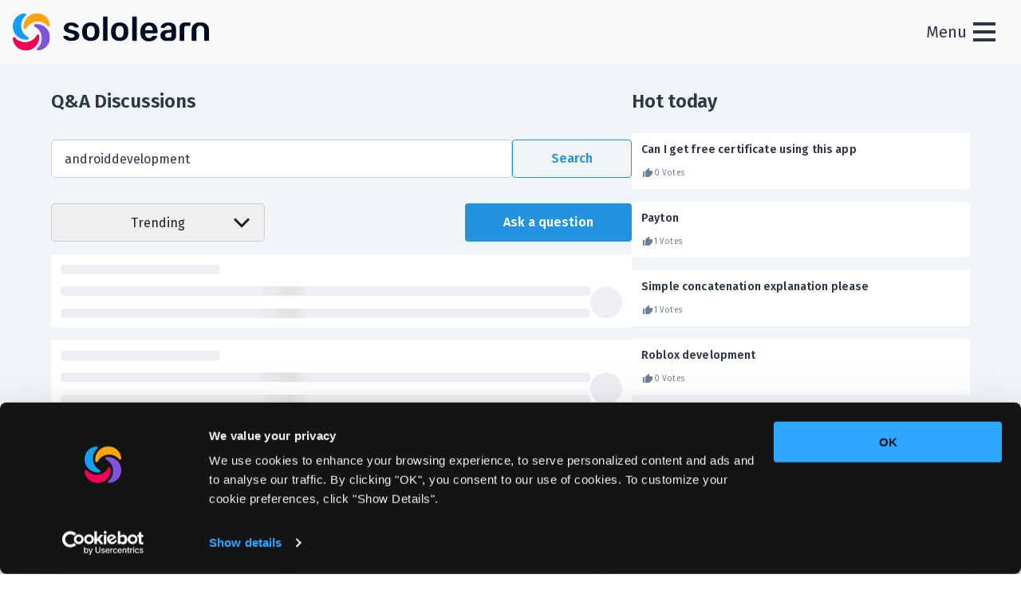

--- FILE ---
content_type: text/html; charset=utf-8
request_url: https://www.google.com/recaptcha/enterprise/anchor?ar=1&k=6Lfk-TIeAAAAAHHyvt9KCccPBRMcxSgDJ_YvPNuu&co=aHR0cHM6Ly93d3cuc29sb2xlYXJuLmNvbTo0NDM.&hl=en&v=TkacYOdEJbdB_JjX802TMer9&size=invisible&anchor-ms=20000&execute-ms=15000&cb=h823o46vpd5o
body_size: 45098
content:
<!DOCTYPE HTML><html dir="ltr" lang="en"><head><meta http-equiv="Content-Type" content="text/html; charset=UTF-8">
<meta http-equiv="X-UA-Compatible" content="IE=edge">
<title>reCAPTCHA</title>
<style type="text/css">
/* cyrillic-ext */
@font-face {
  font-family: 'Roboto';
  font-style: normal;
  font-weight: 400;
  src: url(//fonts.gstatic.com/s/roboto/v18/KFOmCnqEu92Fr1Mu72xKKTU1Kvnz.woff2) format('woff2');
  unicode-range: U+0460-052F, U+1C80-1C8A, U+20B4, U+2DE0-2DFF, U+A640-A69F, U+FE2E-FE2F;
}
/* cyrillic */
@font-face {
  font-family: 'Roboto';
  font-style: normal;
  font-weight: 400;
  src: url(//fonts.gstatic.com/s/roboto/v18/KFOmCnqEu92Fr1Mu5mxKKTU1Kvnz.woff2) format('woff2');
  unicode-range: U+0301, U+0400-045F, U+0490-0491, U+04B0-04B1, U+2116;
}
/* greek-ext */
@font-face {
  font-family: 'Roboto';
  font-style: normal;
  font-weight: 400;
  src: url(//fonts.gstatic.com/s/roboto/v18/KFOmCnqEu92Fr1Mu7mxKKTU1Kvnz.woff2) format('woff2');
  unicode-range: U+1F00-1FFF;
}
/* greek */
@font-face {
  font-family: 'Roboto';
  font-style: normal;
  font-weight: 400;
  src: url(//fonts.gstatic.com/s/roboto/v18/KFOmCnqEu92Fr1Mu4WxKKTU1Kvnz.woff2) format('woff2');
  unicode-range: U+0370-0377, U+037A-037F, U+0384-038A, U+038C, U+038E-03A1, U+03A3-03FF;
}
/* vietnamese */
@font-face {
  font-family: 'Roboto';
  font-style: normal;
  font-weight: 400;
  src: url(//fonts.gstatic.com/s/roboto/v18/KFOmCnqEu92Fr1Mu7WxKKTU1Kvnz.woff2) format('woff2');
  unicode-range: U+0102-0103, U+0110-0111, U+0128-0129, U+0168-0169, U+01A0-01A1, U+01AF-01B0, U+0300-0301, U+0303-0304, U+0308-0309, U+0323, U+0329, U+1EA0-1EF9, U+20AB;
}
/* latin-ext */
@font-face {
  font-family: 'Roboto';
  font-style: normal;
  font-weight: 400;
  src: url(//fonts.gstatic.com/s/roboto/v18/KFOmCnqEu92Fr1Mu7GxKKTU1Kvnz.woff2) format('woff2');
  unicode-range: U+0100-02BA, U+02BD-02C5, U+02C7-02CC, U+02CE-02D7, U+02DD-02FF, U+0304, U+0308, U+0329, U+1D00-1DBF, U+1E00-1E9F, U+1EF2-1EFF, U+2020, U+20A0-20AB, U+20AD-20C0, U+2113, U+2C60-2C7F, U+A720-A7FF;
}
/* latin */
@font-face {
  font-family: 'Roboto';
  font-style: normal;
  font-weight: 400;
  src: url(//fonts.gstatic.com/s/roboto/v18/KFOmCnqEu92Fr1Mu4mxKKTU1Kg.woff2) format('woff2');
  unicode-range: U+0000-00FF, U+0131, U+0152-0153, U+02BB-02BC, U+02C6, U+02DA, U+02DC, U+0304, U+0308, U+0329, U+2000-206F, U+20AC, U+2122, U+2191, U+2193, U+2212, U+2215, U+FEFF, U+FFFD;
}
/* cyrillic-ext */
@font-face {
  font-family: 'Roboto';
  font-style: normal;
  font-weight: 500;
  src: url(//fonts.gstatic.com/s/roboto/v18/KFOlCnqEu92Fr1MmEU9fCRc4AMP6lbBP.woff2) format('woff2');
  unicode-range: U+0460-052F, U+1C80-1C8A, U+20B4, U+2DE0-2DFF, U+A640-A69F, U+FE2E-FE2F;
}
/* cyrillic */
@font-face {
  font-family: 'Roboto';
  font-style: normal;
  font-weight: 500;
  src: url(//fonts.gstatic.com/s/roboto/v18/KFOlCnqEu92Fr1MmEU9fABc4AMP6lbBP.woff2) format('woff2');
  unicode-range: U+0301, U+0400-045F, U+0490-0491, U+04B0-04B1, U+2116;
}
/* greek-ext */
@font-face {
  font-family: 'Roboto';
  font-style: normal;
  font-weight: 500;
  src: url(//fonts.gstatic.com/s/roboto/v18/KFOlCnqEu92Fr1MmEU9fCBc4AMP6lbBP.woff2) format('woff2');
  unicode-range: U+1F00-1FFF;
}
/* greek */
@font-face {
  font-family: 'Roboto';
  font-style: normal;
  font-weight: 500;
  src: url(//fonts.gstatic.com/s/roboto/v18/KFOlCnqEu92Fr1MmEU9fBxc4AMP6lbBP.woff2) format('woff2');
  unicode-range: U+0370-0377, U+037A-037F, U+0384-038A, U+038C, U+038E-03A1, U+03A3-03FF;
}
/* vietnamese */
@font-face {
  font-family: 'Roboto';
  font-style: normal;
  font-weight: 500;
  src: url(//fonts.gstatic.com/s/roboto/v18/KFOlCnqEu92Fr1MmEU9fCxc4AMP6lbBP.woff2) format('woff2');
  unicode-range: U+0102-0103, U+0110-0111, U+0128-0129, U+0168-0169, U+01A0-01A1, U+01AF-01B0, U+0300-0301, U+0303-0304, U+0308-0309, U+0323, U+0329, U+1EA0-1EF9, U+20AB;
}
/* latin-ext */
@font-face {
  font-family: 'Roboto';
  font-style: normal;
  font-weight: 500;
  src: url(//fonts.gstatic.com/s/roboto/v18/KFOlCnqEu92Fr1MmEU9fChc4AMP6lbBP.woff2) format('woff2');
  unicode-range: U+0100-02BA, U+02BD-02C5, U+02C7-02CC, U+02CE-02D7, U+02DD-02FF, U+0304, U+0308, U+0329, U+1D00-1DBF, U+1E00-1E9F, U+1EF2-1EFF, U+2020, U+20A0-20AB, U+20AD-20C0, U+2113, U+2C60-2C7F, U+A720-A7FF;
}
/* latin */
@font-face {
  font-family: 'Roboto';
  font-style: normal;
  font-weight: 500;
  src: url(//fonts.gstatic.com/s/roboto/v18/KFOlCnqEu92Fr1MmEU9fBBc4AMP6lQ.woff2) format('woff2');
  unicode-range: U+0000-00FF, U+0131, U+0152-0153, U+02BB-02BC, U+02C6, U+02DA, U+02DC, U+0304, U+0308, U+0329, U+2000-206F, U+20AC, U+2122, U+2191, U+2193, U+2212, U+2215, U+FEFF, U+FFFD;
}
/* cyrillic-ext */
@font-face {
  font-family: 'Roboto';
  font-style: normal;
  font-weight: 900;
  src: url(//fonts.gstatic.com/s/roboto/v18/KFOlCnqEu92Fr1MmYUtfCRc4AMP6lbBP.woff2) format('woff2');
  unicode-range: U+0460-052F, U+1C80-1C8A, U+20B4, U+2DE0-2DFF, U+A640-A69F, U+FE2E-FE2F;
}
/* cyrillic */
@font-face {
  font-family: 'Roboto';
  font-style: normal;
  font-weight: 900;
  src: url(//fonts.gstatic.com/s/roboto/v18/KFOlCnqEu92Fr1MmYUtfABc4AMP6lbBP.woff2) format('woff2');
  unicode-range: U+0301, U+0400-045F, U+0490-0491, U+04B0-04B1, U+2116;
}
/* greek-ext */
@font-face {
  font-family: 'Roboto';
  font-style: normal;
  font-weight: 900;
  src: url(//fonts.gstatic.com/s/roboto/v18/KFOlCnqEu92Fr1MmYUtfCBc4AMP6lbBP.woff2) format('woff2');
  unicode-range: U+1F00-1FFF;
}
/* greek */
@font-face {
  font-family: 'Roboto';
  font-style: normal;
  font-weight: 900;
  src: url(//fonts.gstatic.com/s/roboto/v18/KFOlCnqEu92Fr1MmYUtfBxc4AMP6lbBP.woff2) format('woff2');
  unicode-range: U+0370-0377, U+037A-037F, U+0384-038A, U+038C, U+038E-03A1, U+03A3-03FF;
}
/* vietnamese */
@font-face {
  font-family: 'Roboto';
  font-style: normal;
  font-weight: 900;
  src: url(//fonts.gstatic.com/s/roboto/v18/KFOlCnqEu92Fr1MmYUtfCxc4AMP6lbBP.woff2) format('woff2');
  unicode-range: U+0102-0103, U+0110-0111, U+0128-0129, U+0168-0169, U+01A0-01A1, U+01AF-01B0, U+0300-0301, U+0303-0304, U+0308-0309, U+0323, U+0329, U+1EA0-1EF9, U+20AB;
}
/* latin-ext */
@font-face {
  font-family: 'Roboto';
  font-style: normal;
  font-weight: 900;
  src: url(//fonts.gstatic.com/s/roboto/v18/KFOlCnqEu92Fr1MmYUtfChc4AMP6lbBP.woff2) format('woff2');
  unicode-range: U+0100-02BA, U+02BD-02C5, U+02C7-02CC, U+02CE-02D7, U+02DD-02FF, U+0304, U+0308, U+0329, U+1D00-1DBF, U+1E00-1E9F, U+1EF2-1EFF, U+2020, U+20A0-20AB, U+20AD-20C0, U+2113, U+2C60-2C7F, U+A720-A7FF;
}
/* latin */
@font-face {
  font-family: 'Roboto';
  font-style: normal;
  font-weight: 900;
  src: url(//fonts.gstatic.com/s/roboto/v18/KFOlCnqEu92Fr1MmYUtfBBc4AMP6lQ.woff2) format('woff2');
  unicode-range: U+0000-00FF, U+0131, U+0152-0153, U+02BB-02BC, U+02C6, U+02DA, U+02DC, U+0304, U+0308, U+0329, U+2000-206F, U+20AC, U+2122, U+2191, U+2193, U+2212, U+2215, U+FEFF, U+FFFD;
}

</style>
<link rel="stylesheet" type="text/css" href="https://www.gstatic.com/recaptcha/releases/TkacYOdEJbdB_JjX802TMer9/styles__ltr.css">
<script nonce="ybPMMsFwqJDOCiEHnMnfkA" type="text/javascript">window['__recaptcha_api'] = 'https://www.google.com/recaptcha/enterprise/';</script>
<script type="text/javascript" src="https://www.gstatic.com/recaptcha/releases/TkacYOdEJbdB_JjX802TMer9/recaptcha__en.js" nonce="ybPMMsFwqJDOCiEHnMnfkA">
      
    </script></head>
<body><div id="rc-anchor-alert" class="rc-anchor-alert"></div>
<input type="hidden" id="recaptcha-token" value="[base64]">
<script type="text/javascript" nonce="ybPMMsFwqJDOCiEHnMnfkA">
      recaptcha.anchor.Main.init("[\x22ainput\x22,[\x22bgdata\x22,\x22\x22,\[base64]/[base64]/[base64]/[base64]/[base64]/[base64]/[base64]/[base64]/[base64]/[base64]/[base64]/[base64]/[base64]/[base64]/[base64]\\u003d\x22,\[base64]\\u003d\x22,\x22wrrDvMOZbylBwrw/woVGSMKSXMOfZsOib351XsKSIyvDm8ObXcK0fCJfwo/DjMO+w7/Do8KsFF8cw5YoHAXDoEvDncOLA8KKwpTDhTvDp8Ojw7V2w4AHwrxGwotyw7DCgixTw50aTBRkwpbDocKww6PCtcKBwqTDg8KKw7kjWWgoZcKVw78xRFd6FBBFOX/DlsKywoUkCsKrw488acKEV2/[base64]/DrcOew6vCt1fDlgNdGsOsAMKaf8KAHcOKw7vDhX00wqbCk25WwqUow6MPw5/DgcKywrXDgU/CokPDosObOTvDmj/CkMOoF2B2w5NOw4HDs8Oow75GEh/CqcOYFkJTDU8wL8OvwrtlwqR8IABaw7dSwr3ChMOVw5XDuMOmwq9oWMK/w5RRw5PDjMOAw65AR8OrSCTDrMOWwodMEMKBw6TCtMOabcKXw5lMw6hdw7lVwoTDj8K6w446w4TCu3/Djkgvw4TDuk3CiCx/[base64]/wrIAXcKGwpHDn3R2wqEXEj8dGsOuXzrCmEMEP8O5XMOow5LDszfCknvDhXkQw5bCjnk8wp/CoD56AAnDpMOew5c0w5NlMinCkWJjwoXCrnYPBnzDl8O6w7zDhj93XcKaw5Upw5/ChcKVwr7DusOMMcKUwrgGKsOPQ8KYYMOPF2omwovCi8K5PsKbUwdPK8OKBDnDt8Oxw40vYTnDk1nCrzbCpsOvw6TDjRnCsifCh8OWwqsvw6JBwrUwwpjCpMKtwqbCgSJVw4NNfn3DtMKRwp5lfFQZdEJNVG/DgMKwTSA7PxpAW8O1LsOcAMKlaR/CoMOzKwDDq8K1O8KTw7PDqgZ5By0CwqgcV8OnwrzCtRl6AsKHdjDDjMOHwplFw703KsOHATDDuQbChgYWw70rw6XDj8KMw4XCoVYBLn1KQMOCJcOhO8Olw5nDsTlAwoLClsOveQQtZcOwc8OswobDscObMgfDpcKnw7Agw5AMen/DgcKmWCzCn0RPw4bCqcKAVcKHwrvCtXkyw6TDksKWIMOPBMOXwp4jAU/CsTgZTUBqwrDCvRotM8KGw5PCqCTDkMOTwoccKinCqkvClMO/wr1eNQRQwo8UFk/CjirCmsK4fiQYwqXDjjUaRUMYR2kUfjjCuxVYw5kcw5pld8Kdw75OXsO9WcKLw5Ntw7sofVFjwr3DmltIw4VbKMOvw74UwqbDs17CjQMHW8Kuw7FJwpRrdcKRwprDuCvDoCHDi8Kmw4/DkHhNEmtywoTDgSEZw43DjgnCjl3Cv0wgwowPZ8Kuw7MKwoN2w5cWOcKhw6vCtMKew7ZwDF/DucO8fRUuKsKtbMOJNy/DpsOnGcKSPgAvO8KfWFLCqMOuw6rDq8OAFATDv8OZw6jDusKXDR8Lwp3DvhXCh08pw6kNLcKBw44VwqUgZ8KUwq7CtirCjDctw5jCvsK9KhrDvcOZw70wCMKCMgbDpH/DgcOVw53DvRjCp8K6AgzDiTXDsSVaRMK+w5UVw4ARw5gOwqhjwp0hey9COn4RXcKow4zDusKzOXbCm3/CrcOSw5p8wrPCo8KoJRPCkS5NOcOhB8OcChfDmT8xHMO8LDLCkVXDt14lwqRlOnjDviNAw5gYQGPDmGLDrMK2ajnDoU7DnlLDmsKHGU4SVEArwrZWwqw2wqwtURQFw4LCmsK5w6TChz0VwqUdwr7DncO8wrYhw5zDiMKNZHoFwrhuajNHwp/Ci3ZUS8O8wq3Cg1Fgd0PCjVd0w7nCqk9rw6jCjcOpejY4BU3DvyXCv09KdR0Fw5ZiwpR5CcOFw5TDksKmAkhdwrV0eUnCnMOYwplvwql8wrjCmWvCv8K1HRjChDlrXsOlYADCmxQTe8KDwqFFMGJAcsO/wqRqG8KMHcOBIHt6IlTCuMK/TcO1dnXCg8OEBRDCsSPCpRAqwrHDgSMvUMOpwo/DgVMGJytowqrDiMOwblYCN8OeTcKzwpvCjijDjcOfCMKWw5BJw4rDtMK+w7fDh3LDv3LDhcKfw6zCg0DCk3rCiMKBw6YGw4pMwoFueT4Hw6nDu8K3w7gJwpzDvMKkZ8OBwpZnK8Ocw5cpMVLCqlVEw5t8w4ALw5owwr3CtMOXC2fCk0vDjT/CiQHDqcKrwoLCscOSbMOrV8OrTmtLw59Cw5bCrWPDtMO6JsORw49rw6fDoyluMRfDqjvCnjREwpbDrQ0YEDLDlsK+Xj5aw6pvZcK/[base64]/DmcOmEcO8woDDr3/[base64]/DvTHCmyfChCowGGAwwonDsnbDn8KdGcOgw4khEsKYbsKOwpHCohZoallsHMKbw7NYwrInwqwIw5rCnh/DpsOkwrEBwo3CvGAKwopHUsODZBrCmMK4woLDtDfDsMO8w7vCoQcmw504wo1Owolpw4Fac8OkCRrDnErDtMKQKHHCnMKbwpzCisO5PiRUw47DuRsWRjbDj2LDoFZ5wpxqwovDp8KqBzFwwpkBfMKUPC7Dt2pjacK8wonDp3XCrcO+wrUmVy/CilxyX1/CoUcyw6LDiGd4w7rCpcKxX0LDi8Ovw53DlRV+TUl9w4JxF13Cn2QWwobCisKmwpTDkEnCrMO9bjPCjg/CpH9VOD44w7wwScOCFsK8w4LChhfDtXHCjlRWTSUrwrMNXsKNwoF5wqo/U3wePcOqewXCn8OHRgA1woPDlTjCp3fDuhrCtWhBX0o7w7Nqw43DpnLDuU7DvMO3wq0Yw43CikN2FQ9SwqLCnnwUCgFIAx/CtMOiw4sNwpBmw5sMHMOSJcO/w6Y5wosTYWTDncOOw5x9w53CoTUswr0jNMK2w5zCgsORZ8K8BgXDocKJw7LCqyV4cFUzwpY6GMKrH8KWeSLCksKJw4fDisO6GsObcFkjAEhdwq3CjCMFw5rDkl/CnWAwwoHCn8Orw6rDlS7Dv8K6CklWG8KAw47DuXVLwozDkcOcwrbDksKWIjDCk0QeKiRxawLDmX/CpmjDi0EjwqoQw4PDnsOIbnwNw5LDrsO+w6Agf1PDgMK3T8OJasOwH8KZwo56Bh8ew5FOw57Do0/DpcOYdcKKw6fDvMKdw5DDlwhAZFx6wpdYOcKjw5MvPwLDghXCssOjw5rDv8K3w4LCvsK6NSbDlsK9wqfCsXnCvsOfI0/[base64]/CrMOmwr/[base64]/DoA4uw6wFHMOVwr9DwofCucOKwotETDoQw6LCmcO6aC/Cj8KBbsOaw7pjw7NJKMOqE8KmOsOqwrh1XsO0Mh3CtlE5Wlodw5LDiGQjwoDCosKnbcKhLsOqwqvCo8KlLGvCi8K8GWEBw7fCisOEC8KSPUnDhsK7Xw3CgcOCwrI8w6p9wqPDisKMUEl9AcOOQ3TCmUd/P8KfMFTCg8Kvwqd+QxPCnGPCmiDCuQjDmm8pw5x0w6jCsj7CgTBCLMO8cyNnw43CsMKvLRbCpG/ChMKJw6Rewr4Nw6pZclfCnRLCtsKvw5REwpgiVlUnw68dOMOnUsO2Y8Oxwpduw4DCnSwww43DicKZTAXCucKOw5l0wpjCvMKQJ8OuB33CjinDmj/Cl0HCvwTCokNywpYVwpjCv8OLw48YwocBAsOHDwx8w6PDtcOzw73CoklLw5oUw43CgsO+wodfU0PClsKbccO2w6cOw5DCmMKpLMK5bXtLw6NOPHAGw5/[base64]/DjnpTAwBTahTDncOrY8OTf1HCicKXw69hMz5iO8OEwpUbCUwywr9yHsKqwoIqCwPCo0nCksKVw4cIYcKaMMOpwrLCrMKMwr8XNcKeScONbMKAw6Q0TcKJOQ8bS8KGNjXClMOEw7sFTsOWNCDCgMKJwpbDqsOQwplAVxNjVjVawqPCsUBkw5YhVyLDpB/DqsOWKsOkw7/Cqh1ZahrCpSLDihjDpMKNScOsw6HDjDnDqhzDrsKKMUU6ZcKGLcK9cyYJJQ8MwpjCinITw4/ClsONw65Lw5LCmMOWw5EpEw8sLsOtw6zDiTE2GcOjaxI6BCgrw5AQDMKAwrTCsDxxPQFHF8O8wosiwq0wwqrCrsOzw5AOTMObRMO6ORbDqcOXw4RTOsK0EiNPXMOxEHfDtyoZw4g+GcOMQsOnwpxQdGklWsKMHxHDkQdfVi7ClUPDrRJvVMONwqvCtMKJWglHwqY/wrMXw7F5QE8/wowzwo3CpnzDgMKtDRQ4C8OvAzkywpYuc2Q4NyUfNB4EFcKJSsOJcsKJGwbCvlbDmHVcwpo/Wi4sw6vDvcKOw47DgcKcXDLDmjNfw7Vbw6FAdcKuS0PDvnJpbsKnXcK6wqnDpMKgdC0QGcOTL1tbw5LCvkEiOGBkeE5Lengzd8Ogb8KLwqwROMOOFMOxJ8KsGcOzDsODPcKCBMO/wrMSwrFFFcOWwoBLE1A7FEF8GMKbYQJaDEpwwoXDl8Oiw5Ztw4B9w6wGwol9FBJHdnbClcKvwrMmaGjCj8O7X8Kvwr3CgMOUH8OjHwvDthrCvDU2w7LCnsOZa3TCr8OeP8OBwrASw4nCqX0wwqtFCz0Kwq7DvWnCtcOeNMOhw7HDm8KLwrfCjhzDmsKSZ8Ktwpg/wqbCl8KWw6jCsMOxSMKcYDouFMKvdjHDhj3CosKtCcOcw6LDscOcK1wsw5rDp8KWwo8+w7/DugHDncOFwpfDtsOrw5vCs8Kuw5s7HDltbBnDu28wwrk1w49dV0VSIQ/DmsO5w4DDpGTCsMOcEgHCtTjCvMKiD8OSEHjCj8KcU8KiwoRScURhFsOiw65Mw6bDtyJ2wrzChsKHG8Kvw7IPw50WE8OcKT/DiMOnOcKCZR0wwq7DssOrcsK3wq8+w59sLzpPw43DtSIgB8KvH8KEeUE7w7wTw4jDk8OCAMOzw51sH8OlbMKoRSUowoHCtcODJMOYN8OTX8OOTsONU8OkMUQ6EMKBwokAw4/Cg8K8w7xjexnCtMO2w4vCrxd2BxQuwq7CpH4zw5nDpTHCrcOzwrpCcwnCnMOlel/DicKCV1TCshDCvXtQaMK3w6HDssKvwod1EsKqCsKnwrJmw6vDm28GdsODT8K+bQFqwqbDr1pxwqMNJMKmAMOYF0fDlWYPG8OZw7HCkzXCocONfsOVYncOA34/[base64]/[base64]/[base64]/cFtbLMKRNsKewoMbHm/DrX/ChsOgEHZuXMOtHWZewpgpw5XDjMK5w4fDl8OzV8OSaMOMDGvDm8KkccK2w47CqMO0PsOfwpzCsWPDv3XDgwDDlzotAMOsOcO5XxPChsKfZHIqw4bDvxzCo2cuwq/CusKXw4QOwpHCq8K8McKFPcKBEsO+w6AbI3/[base64]/[base64]/wqEyw7N5w7M/MMKYwrXDoUjCp8OxPMKPQMKbwprCji9XfAMOQ8K2w6TCgcOYAsKnwqVMwoUfcxlFwpzChgQew6bCiwVMw6/DhEpUw54tw7fDiwgTw40Gw6jCjsKnW1rDrSxcT8OCS8K1wqPCv8OHaR9dE8O+w6DDng/[base64]/w4sXw7LCoMKUwp7CusKbLyPCqErCtsKPw7LDgcO0bsOGw4MVwovCv8K9DkolURIzDcKTwpXCgzbDmELCpGYqwp8Dw7XCjsOcLMOINlTDjAgTZcK5w5fCmGxNGW54wq3ChB5Aw5lMb2TDvx/CsE4GIcOZw4TDgsK2wrgKA1jDjcOqwoPCksK9KcOSd8K+esK/w4zDlUHDiDjDs8OROcKEdiHCjyhMIsOLwqQYM8O+wqsCEsKyw4RLwoVXFsO2wrXDs8KNWxM8w77DlMKPPyzDhXnCpMOWAxXDmytUCShsw4HCsV3DgWvCqBVXUVLDry/[base64]/w6jCkMO+wpRmw6TDj8KywpnDvkMydcOOwqDCt8K+w5UlccOhRVXCpsK+KQTDt8OWcsO8e2ZwclF1w7wcBEt0TMOTYMKSw57CjMKsw5ZPbcKPTsKiMRdTJsKiw4HDsFfDu1rCt1HCjGxqXMKkXcOTw7h3w5U/wq9BPTvCv8KKahXDj8KIMMKmwodtw4N7GcKiw7TCnMO1wqDDvyHDjsK0w4zCk8KscjrDq30dTcOdwpHDhcKWwpBpI1wlPTbDqDhswqPCllkJw7/Cn8ODw5nCkMOpwoPDm2nDsMOYw5nCv0fDqHvDisKSUylXw7o+amLCrMK9w6rCrFTCmVDDpsOTYxdtwo9Lw4RsSH09eWR5LjtnVsKnHcO/IsKZwqbCgTXCkcOqw7dyVj1KeFbCsXh/w7vCl8OzwqfCoCxDw5fDhjZWwpfCnyZVw5UERsK8wrZLEsK8w5gOYQFKw6DDhHopHFM/IcKZw65CFhF1F8K3dBzCh8KGMFPCksKlHcO4K0bDo8Kiw7hlPcKzwq5vwpjDjEJkw63Cl1rClXHClcK2woTCrzQ9IsOkw6wyaTPCtcK4KlAbw45NHcO/FWBSE8Ocw55OQsOtwpzDmHvCj8O5wooTw6JlK8O/w449anA5Rz9Uw4skIBbDkX5aw43DvsKMdDwudsKqBcKLPDN/w7bCjGl9cjdhQcK7wrTDlRAuw7Fhwr5oQnrDi2rCtMK/GsK6wpTDk8O1wrLDt8OgbzjCmsK2EDTCosOJwo9jwo/[base64]/CqlFhw5bCrMKAw7fDtS8Swoo/w7k0NcKewrvCncOgwrLCh8KOSlM+wpHCtMKbcxfDqMK8w4Qvw5PCu8K/w49CLULDmsKlYFLDucKTwphCWy5Cw7NkNsOWw6TCt8OvXFEYwqgecMOywrxuHHhAw75+ZkzDsMKsVAHDgEglXcOWwrrChMOWw6/DgsKow4Bcw5fDs8K2wrIdw6/DucK1wqDDocOsVkhnw4fCicOdw5jDvCRVFBhxw53DpcOyAFfDhELDpsO7D0DDvsOWcsKhw7jDoMORw4/DgcKkwpNnwpAGwqUBw6rDgH/CrzbDsljDu8K3w53DqSAmwpgYV8OgLMKOPsOlw4LDg8KmbMOgw7V1NyxMJsK/bsOLw7IawqB4c8Khwp08cjYCw617Q8Kswpoxw4DCtH1KSibDlsOnwofChsO6IhDCisO3wq4pw7sHwr5QH8OaKXIYAsOudMKwKcOxATPDrUARw47Dv1orw6hPwoAGw5jCmGkoFcOXwrXDkkoUw7PChGTCscOmE2/Ds8K7L2BZREMTIMKkwqDDjVfCusO0w5/DkiLDgsOwZHzDmShiw7xnw6xJwqLCi8KewqxRHMKtbU/CmT3Cjg3CmRDDq3YZw6bChsKjFCJBw60qbsOdwpEqYcOZYXtnVcOwMcKEHMOzwp3DnELCgX4LJMO0EC3CosKxwrjDoFplwrdAIcO4JcOYw6DDgRhpw7nDonEFw7XCqMK/wqXDuMO/wq7Co3PDizRAwojCuCfChsKjJ24kw5HDl8K1LiLCvcKcw4c6OETDh3LCu8Oiwp/CkU98wqXCihrCjMOXw7wyw48xw53DmD0qOMKbwqvDmWY7SMOxe8KxNk/CnsKtSBHCucKTw6sFwoQEPAPCpsK/wqsta8OjwrgZScOmZ8OXAsODDShSw5E4woNmw6jDi3jDjTfDocOYwo3CjcOiL8KVw6/DpRzCk8OdAsOCDXBoMDo+Z8Kswo/CnV83w5HClwrCjCPCkVhCwqHDtcOBw7F+Dig6w4bCp3fDqsKhHhIuw4dMTsKfw5kKw7FnwoPDthLDlxdWw4piw6MSw43DicOlwq7DkcKiw4cmKsORw4vClTnDocKSfHXCgF/[base64]/wqDDgQTCr1pWw77Dg8KBw6nCj0Nyw6sdH8K7LcOGwqlVTsOPbEQcw7DCpSnDvMK/wqR+BsKdJS4awokvwrkODRHDsTYCw7ggw5NDw7XCui7Dul9WworDuRcCVXzCkSUTwrHCmlbCuWvDisO2blAvw7LCtQ7ClRnDjcK6w5fCt8OFw791w4MBEyDDlT56wqPChcO3DMKvwq7CmMKEwroNAcOmBMKPwoB/w6gTfSIvQTfDkMOnw5bDviLComTDt2nDm2wgAHoaahjCuMKldBwlw6rCpcO5wo56PcOLwqtZVAnCsUYvwojDgMOOw7jDglAPZRfChFhTwowgA8OpwqTClAPDsMORwrE5wr4ew4dEw5Emwp/DuMO6w7fCisKYMMOkw6dAw5HCpA5YdsOhLsKrw77DpsKJwpTDhsKXRMKZw6/DsXZnw6Bnw45RJRfDmQHDij5UeDYRw5JfN8OKEsKiw68UMcKvKsOzTl8dw6zCgcKhw4bDqG/[base64]/wpkmw73DkV/DgW3Du203w4DDg8Krw73DqsKew4TCiS8Gw68easKyLnHCsh7DuBcnwqo5N3MlM8KywptnUFACT0jCtR/CoMKuJcKCQEvCgB4xw79qw6rCpU9tw4EIfETCjcKywp0rw57CqcOcPlwZwqDCscKdw7hodcOzw7h0woPDv8OSwrx7w5xcwoPDmcOaURLCkRbCmcOoOkxmwpFQI1bDmcKcFsKNw61Tw5RFw6/DscKcwotEwrDCo8OBw6jCjBImTBfDn8KlwrvDsUFnw5ZxwonCpll9wr3CpFfDpMKZw7F+w5PDlMOxwr0JI8OHAcO1wqzDpMKYwoNQf0ccw5dew5TCiCXCuz8LWiUEKGnDrMKJUsKgwrR/FsOrUsKbVm1BesO4JiYEwpg/[base64]/DhwPCisOPfEdvwooENnfDhMOqwpLCqMO0wq7Cn8KewqDDqjFIwoPClFfChsK2w5Q6YzLCg8O0wr/CvcO4wqRvwoLCthpzaDvDnivDuw0CKE3CvxQ/wobDuBROMsK4CVpNJcKKwp/DiMKdw5zCmX9sWMKCNcOrNsKew4FyJ8OFMcOkwpfCkWHDtMOwwqRkw4TCoxFAVXHDksOvw5phGDh8w79dw7J4R8Kbw6LDgn9Jwq1FOxzDtsO9w7p1w4PChcKBWMKhXQhpLyMjV8OawpvCkMOsQBh6w4AXw43DssOOw40sw5DDlC0gw6nClX/[base64]/[base64]/Di8OAw4vDoMKfw7nDqlrDnU83woDCi8OQAsODQg7DuXbDuk/Cq8KcRjwIbEXDmUHCqsKBw4JtDARLw7nChxALcn/ChS/[base64]/CsWTDrMKhw7k/[base64]/DhEvCv8KTwqvDr8KDw63DpsOcIS1awopXFyFMd8K/YhfCscOjEcKAaMKaw5jCgGjDgRsuwronw5wGwq/[base64]/[base64]/DhVLCtVDCoQLDgB/Dr2XDsgjCt8Oyw4YDI2LDgHN/JMO/wpcVwqLDpMK2wrAdw5gUY8OoYcKPwqADJ8ODwqLCh8OowrBEw49lwqolwpBXR8OUwqIaSWvClFgrw4HDrQ/CgMOZwqcfOn7CoBJuwqRcwr09JMOhSMOhwrMPw5tMw5d2wrNNc2LDii7DgQ/Dol1ww6HDjsKya8O0w7jDscK0wr7DnsK7woPDh8K2w5PCtcOkFHdcW2VpwobCvih/asKhHsO7IMK/wpESwrjDjwlRwopVwql9wpA/Z00mwpIXDEYxCsOGeMOyCjY1w4PDnMKrw7jDhjpMQsKReWfCncOgLsOEVRfCrcO+w4AwY8OYCcKMw7smYcO2VMKrw7Maw5BBw7TDscK+wpDCmRnDncKtw59QJcKuMMKvTMK/aU/[base64]/CsMKTJsO3wrzCmcKBVn7Csw/CrMKmwp7Ds8KaPsOGHj/CvsK8wo7DgzLChMOyM0/CpcKUcWUFw68zw7LDj0XDn1PDvcKTw74fAXnDkl/DtMKjYsKBZMOrSsOtTy7DnHcxwrd3WsOvOjZ6ejRnwovCocKYC1jDgsOuw7zDscOBeV5/dRjDocOgYMO3QGUuBkRcwrPCnRtMw4bDj8O2IQYcw6DCu8KzwqJHw40lw4zCmxRXw6BeJThXw7/Dm8KvwqDCh17DtjRpccK9F8OBwo/[base64]/ChnBKGz1RAsK3IsKAw4oPwpRXTMKzaEtUwqvClXXDhl7Cu8O6w4vCl8Kfw4xHw6M9D8OHwpXDisKWQUvDqGtmwqHCpVdew6ZsScOOX8OlMSoMwrhSUcOqwq3Ch8KYNcOgFMKuwqxGdGrClMKbKcKgXsKzY1ctwohew78nWsOawp3CrcO4wq98DcKcczslw45Rw6XCln/Co8KVw4Zvwp/DosK8dcKkMMKUdgRDwqFQNgXDpMKAJnJDwqXCi8KHOMKuKQ7CjinCk2ZQUcO0fsOPEsOrN8KEAcOUYMKpwq3ClRfDhwPDqMK2RB7Dvm/Cu8KyZMKTwpzDl8Oew7Rgw7DDvmwoGFbCnsOKw5bDgxnCjcK8w5UxO8OlE8KyfsObw7Nxw7PClWDDtnnDo1bDiy/DrS3DlMOBw7V9w5rCm8OvwoBpwpEUw7hqwr9WwqTDqMKtYjHDqzDCmn/CvcOnUsOabsKmIMOHb8OZIMKFAjx+XinCp8KiDcO4woYSLDoPBsOJwoRFLcOmN8OJTcKzw47Du8Kpwpp1NcKXIgLChmHDoVPCij3CuVVDwqc0a05YesO5wqzDhGnDuAtUw4/[base64]/Dii7CkMKyw7jCrFrCusOXw43DuCnCosKwbMKwCV3CnW/CjQTCt8OMD3J9wrnDj8Kvw5BiXi96wq3DsiTCgsKhJGfCo8OUw47DpcKSwrXCp8O4wr4owqTDuGDCgyPCuQPDlsKqK1DDpsK9CsOWbMOFEUtNw6HCkl/DvB0Qw5/DiMO6w4ZZK8OyfChpCsKaw6McwoHDg8OZPMKBVRRbwoHCqHrDsF5uIgTDksOCwrA4w7V6worCr33CncOmZ8OpwoAoMcOGBsOuw5zDvXcZPsOBU1vChCTDgwoZTsOEw6nDtF0Md8K7wqFLLsO5cxXCtMOEH8O0SMOKF3zChcOiG8O/AEwAfzfDmsK5CcKjwr54Jmluw4YjWcK4w6/Dt8K1E8KNwrVFRFHDqVHCnltLMcK/LMOdwpXCsCTDtcKqDsOeBUnChMOdGFolZjzDmhfCv8OGw5DDhCfDsUNnw5dUfyEiCHxJecKpw7PDqR/[base64]/DmcOUwp9/BsKTwpM/P8K/bCsAw5PCi8OBw5DDkBIXVkhOd8O3wqrDnhRkwqIhY8OgwqluYcOywqrDjEx+w5oEwoJMw50mwr/CkRzCq8KyJVjCvBrCrcKCEEDCncOtfR3Ct8KxSh8HwozCrSXDucKNCsK6HknCmsOXw6HDvsKAwqPDtlQXWShAZcKKLEpawrdpIcOOwrdDdEZPwp/[base64]/CuBLDjhhXWcOuwq3CucOVNQhzK8Otw75VwoLDgnnCmcO4QHcaw7cWwpdiEMKZVAFPQ8K7csK8w6TCnyQ3wrsFwqPCnGwzwrJ8w6jDucKzJMKtw7vDp3Z5w4lObwN6w6rDo8Kawr/DmsKFAF3DnGXCu8KtTSwQKFHDp8KfLMOYdg9ECxhwNVPDpMOfOiQVEHZZwrvDugjCs8KPw7Jtw4/CuFoYwqINw4pQXGzDs8OPBcOwwq3CvsKvdMOGd8OPKVFEFC9pIDpLwpbClkjCi0QPBhLDpsKJZEXDr8KhRG3Dii8cRsKVZCDDq8KvwrrDm2wfJMKUSMOLwqEmwqvCssOsaj96wpbCscOrw68DNjjCq8KCw7thw63CnsO5CsOOYzp1woDCkcOIw7dywrbDhU/CnzgHccKkwogXEm4KIMKWVsO2wqzDlcKhw4nCuMK9wqpIwojCq8K8OMOGCMOJQhvCqcKrwo1CwroDwrpCWyvCkRzChh1WGcOsF2jDhsKoNcK7U3XClcOlJ8O5QUXDoMOlWy3DsxHDkMO5KMKoHB/[base64]/Cqn02CMOpZjLCtBrDkVHDs3kHwookAlLDt8Kiwo/[base64]/CrnvCkB/Ct8KEwqrCs8Kkwo/CkF9tPMOuGBbDocK1wo5LZzXDjwDDjADDiMK6wrbCt8Orw5J7HHHCngnDoVxXBMKLwrHDiBDDu1XCuX02B8KxwrdzLxwYbMOrwoEzw7bCtcOzw5powqPClQwQwpvCiDrClsK+wrBtQ0/ClS3DkSbCtBfDpsOhwoFSwrvCiH97D8K8bgTDiDVxNizCiAfDkMOAw7bCvsO0wr7DrD/Cn0E3c8O2w5HDlcOQY8KJw51Bwo/DpcOEwqZUwpYfw4Z5AsOEwptgWcOIwqkjw7tpVMKnw7xww7vDllEDwq7Dt8KvLG7CtjR4OhLCgsOmPcOdw4HDrcOFwoEOIn/DkcO+w77CvcKPU8KrKX3ClX1Uw6Biw4rCmsKSwoTDpcKTW8Kgw6hUwrMnwobCjMO1SWRla1tawoJwwqkPwoHCmsKaw5/DrVHDo3LDh8KREh3Ct8OKXcOtVcKtRcK0Rj/DvMOcwq5nwpzCr0NCNQXDhsKlw5Qsf8KdQw/[base64]/PTrChjPDlMKSw4Qow7Zbw7PDhFLCksOSwrHCvcO9OzFaw7jCuGbCgcO1GwzDucOUGsKWwoHCmBzCv8OoEsK1HU/[base64]/CoMO8fmg1RWdEMMKKDsOUEgzCuh8/Q8OgBcOHax8QwrPDpcKnQ8Oxw6xjUGHDi2lBYWzCosO3w5nDoy3CsSzDkWPCnMOSOxNWUMKsbQ9DwosFwpPCjMO/IcKzMcK5YA9JwrHChV0TPMKIw7TCmcKbbMK5w5HDi8OweX9dP8KDO8KBwqHCvS/CksK3aWTCmsOcZx/Dn8OLbjgswrJpwqU8wqDCvX7CqsOcw7seJcOROcO7bcK0SsOqH8O4dsKoVMKBwrtFw5EawpYPw51qB8KtdGHCnsKEcg4WGhpqLMOpYMOsMcKWwotuTHfDpy/CuALChMOpw5tqHA3DlMKDw6XDocKVw4rDrsOKw6lbBsKVGisLwrHCu8OESRfCklVud8KCfnTDnsKzwr54CsKtwp06w4bChcOSSiY/w4jDosO6BBRuworDkQrDlVfCscOeCMOiACkVw6zDlCDDrCPDhTx7wrANNsOHwrPDtxBZwphSwowwG8OEwpsuLxXDriDDjMKdwpFEcsONw4lAw45lwqd4w5diwrEvwp/CssKZEHzCrHx/w5MtwrzDoXzDlFNhw55LwqN6w6ghwo7DvCF5asKqB8O6w6LCu8K0wrVjwr7CpsOOwo3DpCR3wrsxwr7DpiHCo1PClljCrXbCvMOtw63CgcOIRWZfwoglwqHDoVPCgMKhwpjDsBpHP33DqcO6YF05BcOGTxkMwojDiRTCvcKlGkzCj8OiJcOXw7HCiMOLw5bDksKYwp/CiEgGwocBOsKkw6JLwrJnwqDCjAHDqMO4ViTDrMOtRnTChcOgLGNyLMKST8Opwq3CnMO2w6nDvWYWfxTDrcO/[base64]/Ch0vCsUzCt29jw6bDk3XCqsKnJXkEWMOSw7XDsBlJIDTDisO5D8K6wqXDhirDuMObJsOUGkBmSsOETsOIQCh2bsOLN8KMwrXCmcKawofDjVRGw64dw6LCkcOLCMK1CMKdOcOjRMOXdcOrw6PDpl7CjHDCtFFuOsKKw6fCk8OlwofDmMK/ZMOhwobDuEwINzXCnj7Cmx1JC8K9w5vDtDLDiHk0JsK1wqt+wrZrXybCpXQ2VMKFwrrChMOjwp15dcKbWMK1w7J6wp46wq7DiMKGwq4DQnzCsMKowogGwqQdM8O4JMK+w43DgAQkcsOZFMKtw7fDpsOMQjkqw6fDkh3CownCmwt6NmYOMgbDrMOaFxANwqHComXCrn/DssKWwoPDlsK2XTrCkzPCthZDbmvCgnLCmxrCosOHUz/DgcKtwqDDkX91w69bw5DDkTHCscKxQcOuw6jDu8K5wrrCtFY8wrnDqj8tw6rCqMOdwqLCom9UwqbClSDCq8KVPcKEwp7Do20HwolqcG/[base64]/w7/CtRvCgHQUJsOgIsKTwoXDiTPDmcKFwq3CsMKNwr0kLRTCvcO+MUE4WcKKwpMPw5wXw7LCnHhOw6c9wr3Cu1cvFFBDXFzDn8Kxd8KjKl8+w4UsU8OswrYoE8Kmwpo2wrXDrkgDWcKnE1NtNMOkSm/[base64]/woHCl8OcasKAw71AFnPCpcONNnI4wqhdHcK6w7nDmWbClA/[base64]/Cqz3Du8OFK8O3VcKvwoPDij5bGV1ZamrCg3bDrHvDo2/Dkg8RaRcXUsKrPSHCvEfCgUzDhMK1w5LCt8OMbsK9w6NLMMOKa8KHwrHCqDvDlDheYcKfwrM8X3NDGD0pJsOhHVrDocOMwoQyw54PwpJ5ChfDmg3DnsOvw7PCt3gawpTDikN7w57CjBXDiRd9EDfDjcOSwrbCvcKlwrttw5DDjB/Cp8O8w6/Cu0vDnQTCtMOJQQ4pNsOWwp9nwonDrm9two55wptubsOEw4cVZSTCgsKewoNXwrgMS8OyFMKhwqNPwr4kw6dzw4DCtDDDnsOhTn7DvhZLwqHDmsKYw6spBGHDhcOAw7svwph/bmPCuzJ1w4TCsmEDwqxuw7vCvxPCu8KoVDcYwpgbwowlQ8Oyw7JVwojDocKtBR47cVgsWCocIx7Dp8OZAUZsw6HDp8O+w6TDqcOuw7tLw6HDmMOvw4rCj8K3VT1Vw70wW8ODw7/DhVPDucOEw4djwp1JEMKAKsKENzDDk8KvwpbCo3tqRHkew606D8KHw5bCvcKlSXlIwpVVAMKFLmDCpcK5w4dpWsO8LULDhMK3WMKpcVd+RMK2PHUpUVVuw5fDicODasO3wrZQTD7CiF/CicKRQQg0wqkYLMKnLR/CsMOtdRJMw6DDp8KzGBRIL8K9wrBGFzIhIsOlfA3Cr2vDlG5ZQEbDvXkfw4FwwrgmJANRCn7DpMOHwoZ1RcO3IDVpK8KSd3sdwpQKwp3DhTReQ3PDtwDDg8KIGcKpwr7CjiRgfsOZwq9Tc8KYUg3Ds00/AEUZIm/CjsOEw5DDiMKYwrLDgsOvQMKWckodw7bCu0lTwrcad8KkNHPCr8OrwojCq8OkwpPDl8OWfMK9OcObw77DgAHChsKQw7dcSEptwp7DocOJc8KLZsKVEMOtw6g/EEsRQhlEcETDpAnDjVXCpsKmwrLCiXLDr8OdTMKWYsOwNzBawoIcAVkCwo8XwpDCu8O2woFQQlzDucOswrDCkkHDjMOowqVJRsO5wrltG8OsIybDoyVKwqldanHDuSzCtUDCtcO/H8KLC2zDgMOcwrPCgERlw5fDj8KGwpbCp8OheMKtJl9iG8K9w65QODHCoVfCrQTCrcOeCVgzwohIeC9aXcKlwoPCjcOzcH3CniwxXzkBIETDtlwVOjvDtlPDlQt4Eh/CmMOfwqHDhMOcwpfCl04dw67CvsKpwpI+AsKpVsKIw5Aow5l5w4rDsMOYwqhHCmtfTsORfjkNw7xVwrZrJAl3cijCmFnCicKuwqZCFjATwpvChcKCw6oiw7nChcOswrQfYsOqd2bDriAGVyjDoF/DpsOtwokNwrZ1YxA2wpLCvgtNYXtjOMO3w5zDhzHDpMOuDsKcOCJjJCPDnWHDs8Kxw5TCmG7Cu8KbLsOzw5sow5zCqcO0w65lTcKnGMOsw7PClxZsCEXDogvCiErDssKdUMOgKRQHw59WLk/CicKwP8KGwrQgwpwMw6s4wpvDjMKvwrLDlWUdHWrDjMOgw4LDgsO9woLCtwtMwp5Jw5/Dm2XCh8OuIsKawrvDkcOZfsOtU3cqWMOcwrrDqyDDh8OuV8KKw59ZwogWwrnDocO2w5XDn2HChMKzN8K3w6nCoMKOa8KZw4Mow7hLw4lsEMKxwrZrwrwYVVjCsEjDn8O1e8Oow7XDr2PCrQ5kU3rDl8Okw7XDqsOLw7fCncOjwpbDrT7DmX0/woxuw4zDs8K0wqHDpcO/wqLCsiDDvMOuOFZkTyt/w6nDvzzDjcKydMKlD8Okw4fCo8OmGsK5w4HCvlbDg8KBXsOqIkjDn1Ifwodcwpp+QcKwwqHCv08iwotQHDtswobCj27DvsK/YcOAw6fDnjUsbQPDhhlLb1DDm1VjwqAxbMOCwp1uY8KBwrI3w6swPcKUXsKtw7XDlMKmwrgrKlTDoETCl0ADQGwQwp0gwqzCjcOCwqVta8OKw6jDqCTCgBHDqlzCk8K7wq8/w5bDosOvbsOFdcK5wqM5wqwTCgzDssOfwp7Cj8KXN3jDv8KqwpnDjSgZw408w7Muw7VSE1Bvw6rDn8KDcwR7w513czRCCsKGasO5wodLb3HDjcOMZ17CuGsoc8KjI3PCt8OgDsKpThNlTn/Dg8K5WnJxw7XCoBLCtcOmIVjCvcKFCCxXw4xfw48ow7EMw4VMTsOxHHjDlsKDZcKYJXNDw4/[base64]/DnMKJw7kIV8Kww4EawqN/[base64]/w4jCocOwwo45wohDwr/[base64]/[base64]/DvjJwwovDtcKqQRHDqMK+wrvCvwjDksKkfEg5w41HBMKNwo84w7DDnQLDnxU8dcOlw4ANC8K2fW7ChDQJw4PCvMO8LcKhwobCtm3DncOUNDTCkSfDksOlP8OqRcKjwoXDo8KiPcOAwq/ChMO+w4/CnUbDqcKxDxJhF2zDumoiw7w/wr8IwpnDo2BcC8O4e8OtNcKuwpJuZcK2wpjCnMKXfhPCvMKbw4IgB8KiKVZnwoZJK8O8cksWC1F2w7glamRCacKNEMOyZMO3wozDoMKsw4g7w4sVRsOHwpVIcAY0woPDniwGJ8O3IWo9wr/DucK7w5Nmw5fCm8KaRcO8wq7DgCvCjcOBCMOVw7HDlmzCkwzCncOnw6gCwoLDpDnCrcOOfsOBAHrDpMOyB8O+B8Osw5hfw7R2w6AAY2rCulXCvSnCkMOQUUJoKyDCtmgPwoEgYQ/CqsK7fDElOcKow41Uw7TCj1nDucKEw6VVw5LDr8OowphMBcOawoBKwrfDvcOsWFbCjxLDtsOPwrR6djrCh8O5AVHChsOMZMK5Pz9QfcO9wpTDrMKQbg3DicOWwooxdkTDrMOgJyrCvMK0CwfDpcOEwr9rwoPDgRLDlipUw4g/FsO5wrlAw7VEcsO+YFAEbXEJS8OYUHkAd8O2w4swUz3ChkbCuQpcSjMFw5jCjcKnS8K8w7xgA8O+wpkmbh3CkkjCvlp9wrd3w5/CvB7ChcK8w6jDmAPCrXvCsjUrG8OsfMKgwpIlSCrDocKvPMKKwp7Ckw43wpHDi8KwdCR0woM5asKow4QNw5/[base64]/[base64]/CncOqwpzDk8KxBVLDucODwozDrWZcW03CksODH8KiAWfDvsOIIMO5OlPDpMOcGsKBTxHDgsK9H8Ohw6siw5V9wrzCtcOGSMK/w50IwoxWNGXCscO2SMKpwq7CtcKcwqFgw5XDnsO5Whk1woHDu8Knwppfw5PCo8KOw6AewovCrGnDsn8zMTRHw402w6/Cn1PCrx7CgyRta00ASMOVB8OdwoXCjivCrSPCnsOkY3E+c8KXfgUlw4Q1eXFWwoYaworDo8K1w47DosOXeXFPw5/CrMK+w69BK8O2OirCosOqw5A/wqYrTx/DvsOQIxp4JgXDqgHCixl0w74mwoMEEMODwoIuRMOFwooIbMOCwpckLFZFFS54w5HCgVMOKnvDjiJXCMKhZnI3I3sKIgp6PsOaw5fCqcKYwrdfw4UDSsK0KMKLwq5TwqbCmMK5ODFzNyPDp8KYw7EQWsKAwq3CmnUMw5/DpU7DlcO0LsKvwr99WxVodSUYw4pJdgbDuMOJCcObacKeTsKCwrPCgcOkXVRfOiHCusOqbSnChWPDox4DwrxnJ8OQwr1/w77Ct3JFw7vDv8OEwopfPcKvwrbCnVXCoMKww7hNW3QkwrvCl8OOw63CqB4HSmJQEUjCtcKqwoHCp8O7wrt+w682w6LCuMKdw6JaS3/CrSHDmmhRTXfDq8K9IsKwPmBOw4PDoWY8CSrCncKYwrEXYcKnSRIiYBkRw69qwobCtsKVw4zDgDZUw67DrsOgwpnDqRg2GXJfwrDClnRBwqRYTMK1YcKxV1NKwqXCncOEDEQwbyrDusO7YQrDrcOdWQJAQy8Uw61HIFPDgcKRQcKtw7glwofDnMKDfF/CiXtAI3k\\u003d\x22],null,[\x22conf\x22,null,\x226Lfk-TIeAAAAAHHyvt9KCccPBRMcxSgDJ_YvPNuu\x22,0,null,null,null,1,[21,125,63,73,95,87,41,43,42,83,102,105,109,121],[7668936,461],0,null,null,null,null,0,null,0,null,700,1,null,0,\[base64]/tzcYADoGZWF6dTZkEg4Iiv2INxgAOgVNZklJNBoZCAMSFR0U8JfjNw7/vqUGGcSdCRmc4owCGQ\\u003d\\u003d\x22,0,0,null,null,1,null,0,0],\x22https://www.sololearn.com:443\x22,null,[3,1,1],null,null,null,1,3600,[\x22https://www.google.com/intl/en/policies/privacy/\x22,\x22https://www.google.com/intl/en/policies/terms/\x22],\x22wfhZfyZdrR80L66lSuyGd+ijSpv5AKg3CfNn0gj8cRs\\u003d\x22,1,0,null,1,1763830470871,0,0,[31,125,195,226],null,[12,50,50],\x22RC-WaY3QNzZ--Ov6g\x22,null,null,null,null,null,\x220dAFcWeA52WUrQmme-Y_OYLkPZhcIcYWV1wmaucPCitL5tipM1pr1MHeyt-Fr8DZ5RTbMRYtKQYA8WY2V7ibGx9Y-k5i7x3YB5lA\x22,1763913271095]");
    </script></body></html>

--- FILE ---
content_type: application/x-javascript
request_url: https://consentcdn.cookiebot.com/consentconfig/86ebafe5-65fb-481e-bb38-02b04d4bfd4f/sololearn.com/configuration.js
body_size: 189
content:
CookieConsent.configuration.tags.push({id:173416743,type:"script",tagID:"",innerHash:"",outerHash:"",tagHash:"10953993495258",url:"https://www.sololearn.com/cdn-cgi/scripts/7d0fa10a/cloudflare-static/rocket-loader.min.js",resolvedUrl:"https://www.sololearn.com/cdn-cgi/scripts/7d0fa10a/cloudflare-static/rocket-loader.min.js",cat:[1,3,4]});CookieConsent.configuration.tags.push({id:173416745,type:"script",tagID:"",innerHash:"",outerHash:"",tagHash:"15929677115619",url:"https://www.sololearn.com/cdn-cgi/scripts/7d0fa10a/cloudflare-static/rocket-loader.min.js",resolvedUrl:"https://www.sololearn.com/cdn-cgi/scripts/7d0fa10a/cloudflare-static/rocket-loader.min.js",cat:[1]});CookieConsent.configuration.tags.push({id:173416746,type:"script",tagID:"",innerHash:"",outerHash:"",tagHash:"14200775423757",url:"https://www.sololearn.com/cdn-cgi/scripts/7d0fa10a/cloudflare-static/rocket-loader.min.js",resolvedUrl:"https://www.sololearn.com/cdn-cgi/scripts/7d0fa10a/cloudflare-static/rocket-loader.min.js",cat:[1]});CookieConsent.configuration.tags.push({id:173416750,type:"iframe",tagID:"",innerHash:"",outerHash:"",tagHash:"3326542259595",url:"https://www.educba.com/javascript-vs-ruby/embed/#?secret=MrnU0bey0A",resolvedUrl:"https://www.educba.com/javascript-vs-ruby/embed/#?secret=MrnU0bey0A",cat:[1]});CookieConsent.configuration.tags.push({id:173416751,type:"script",tagID:"",innerHash:"",outerHash:"",tagHash:"6665829083377",url:"https://www.sololearn.com/cdn-cgi/scripts/7d0fa10a/cloudflare-static/rocket-loader.min.js",resolvedUrl:"https://www.sololearn.com/cdn-cgi/scripts/7d0fa10a/cloudflare-static/rocket-loader.min.js",cat:[4]});CookieConsent.configuration.tags.push({id:173416752,type:"script",tagID:"",innerHash:"",outerHash:"",tagHash:"14596361543880",url:"https://www.sololearn.com/cdn-cgi/scripts/7d0fa10a/cloudflare-static/rocket-loader.min.js",resolvedUrl:"https://www.sololearn.com/cdn-cgi/scripts/7d0fa10a/cloudflare-static/rocket-loader.min.js",cat:[1]});CookieConsent.configuration.tags.push({id:173416758,type:"script",tagID:"",innerHash:"",outerHash:"",tagHash:"9658884788948",url:"https://www.sololearn.com/cdn-cgi/scripts/7d0fa10a/cloudflare-static/rocket-loader.min.js",resolvedUrl:"https://www.sololearn.com/cdn-cgi/scripts/7d0fa10a/cloudflare-static/rocket-loader.min.js",cat:[1]});

--- FILE ---
content_type: application/javascript; charset=UTF-8
request_url: https://www.sololearn.com/web/8570-bundle-4d08d270.js
body_size: -388
content:
"use strict";(self.__LOADABLE_LOADED_CHUNKS__=self.__LOADABLE_LOADED_CHUNKS__||[]).push([[8570],{88570:(o,_,H)=>{H.r(_),H.d(_,{facebook:()=>C});var C={id:"facebook",symbol:'<symbol id="facebook" viewBox="0 0 27 27" style="fill: currentColor"><path d="M25.92 0H1.08C0.482625 0 0 0.482625 0 1.08V25.92C0 26.5174 0.482625 27 1.08 27H25.92C26.5174 27 27 26.5174 27 25.92V1.08C27 0.482625 26.5174 0 25.92 0ZM22.8015 7.88063H20.6449C18.954 7.88063 18.6266 8.68388 18.6266 9.86512V12.4672H22.6631L22.1366 16.5409H18.6266V27H14.418V16.5443H10.8979V12.4672H14.418V9.4635C14.418 5.97712 16.5476 4.077 19.6594 4.077C21.1511 4.077 22.4303 4.18838 22.8049 4.239V7.88063H22.8015Z" /></symbol>'}}}]);
//# sourceMappingURL=8570-bundle-4d08d270.js.map

--- FILE ---
content_type: application/javascript; charset=UTF-8
request_url: https://www.sololearn.com/web/857-bundle-215b3436.js
body_size: 1461
content:
"use strict";(self.__LOADABLE_LOADED_CHUNKS__=self.__LOADABLE_LOADED_CHUNKS__||[]).push([[857],{10857:(C,l,L)=>{L.r(l),L.d(l,{innovativePurple:()=>i});var i={id:"innovativePurple",symbol:'<symbol id="innovativePurple" viewBox="0 0 384 384" ><path d="M198.13 136.41L214.76 68.46C214.76 68.46 206.03 62.71 184.17 62.39C162.31 62.07 150.8 71 150.8 71L173.7 136.39L198.13 136.41Z" fill="black"/><path d="M349 206.29L341.11 176.74C340.374 173.998 338.58 171.66 336.122 170.239C333.665 168.818 330.744 168.43 328 169.16L317.18 172C315.821 172.362 314.546 172.989 313.429 173.844C312.312 174.699 311.374 175.765 310.669 176.983C309.964 178.2 309.506 179.545 309.321 180.939C309.136 182.334 309.227 183.751 309.59 185.11L310.46 188.35L292.14 196.04C284.19 154.12 251.43 136.14 185.92 136.14C120.41 136.14 87.75 154.1 79.74 195.88L61.89 188.39L62.75 185.15C63.1189 183.789 63.2152 182.368 63.0336 180.97C62.852 179.571 62.3959 178.222 61.6916 177C60.9874 175.779 60.0487 174.708 58.9295 173.85C57.8104 172.992 56.5328 172.363 55.17 172L44.37 169.12C43.0115 168.756 41.5945 168.663 40.2 168.847C38.8056 169.031 37.4611 169.488 36.2435 170.192C35.0258 170.896 33.9589 171.833 33.1038 172.95C32.2487 174.067 31.6222 175.341 31.26 176.7L23.37 206.29C23.0053 207.652 22.9135 209.072 23.1001 210.47C23.2866 211.867 23.7478 213.214 24.4569 214.433C25.1661 215.651 26.1093 216.717 27.2323 217.57C28.3552 218.422 29.6357 219.044 31 219.4L41.8 222.29C43.1592 222.653 44.5765 222.744 45.971 222.559C47.3655 222.374 48.7099 221.916 49.9273 221.211C51.1448 220.506 52.2114 219.568 53.0663 218.451C53.9213 217.334 54.5478 216.059 54.91 214.7L55.91 210.88L77.91 212.49C77.82 214.49 77.77 216.56 77.77 218.66C77.77 276.81 109.69 301.15 185.95 301.15C262.21 301.15 294.1 276.81 294.1 218.66C294.1 216.567 294.053 214.523 293.96 212.53L316.46 210.88L317.46 214.7C318.194 217.444 319.987 219.784 322.445 221.207C324.903 222.63 327.825 223.02 330.57 222.29L341.37 219.4C342.734 219.043 344.013 218.421 345.136 217.568C346.258 216.715 347.201 215.649 347.91 214.431C348.618 213.212 349.08 211.866 349.267 210.469C349.454 209.072 349.363 207.652 349 206.29Z" fill="#8252DD"/><path d="M276.1 162.44C279.7 172.44 281.44 184.07 281.44 197.57C281.44 255.72 249.53 280.05 173.26 280.05C129.17 280.05 99.9301 271.9 83.0801 253.8C94.9801 286.8 127.36 301.15 185.92 301.15C262.18 301.15 294.1 276.81 294.1 218.66C294.1 194.13 288.39 175.64 276.1 162.44Z" fill="#5720AF"/><path d="M201.403 211.262C206.601 188.838 192.636 166.445 170.211 161.248C147.787 156.05 125.394 170.015 120.196 192.44C114.999 214.864 128.964 237.257 151.388 242.455C173.813 247.652 196.206 233.687 201.403 211.262Z" fill="white"/><path d="M259.256 212.402C265.086 190.133 251.759 167.354 229.491 161.525C207.222 155.695 184.444 169.022 178.614 191.291C172.784 213.559 186.111 236.338 208.38 242.167C230.648 247.997 253.427 234.67 259.256 212.402Z" fill="white"/><path d="M187.57 357.77C222.668 357.77 251.12 351.095 251.12 342.86C251.12 334.625 222.668 327.95 187.57 327.95C152.472 327.95 124.02 334.625 124.02 342.86C124.02 351.095 152.472 357.77 187.57 357.77Z" fill="#808080" fill-opacity="0.15"/><path d="M255.538 145.454L212.924 131.533C208.75 130.17 204.262 132.448 202.899 136.622L200.241 144.759C198.877 148.932 201.155 153.421 205.329 154.784L247.943 168.705C252.117 170.068 256.605 167.79 257.969 163.616L260.627 155.479C261.99 151.306 259.712 146.817 255.538 145.454Z" fill="black"/><path d="M162.791 133.299L119.036 143.056C114.751 144.011 112.051 148.26 113.007 152.545L114.87 160.9C115.825 165.185 120.074 167.885 124.359 166.929L168.115 157.173C172.4 156.217 175.1 151.969 174.144 147.683L172.281 139.328C171.325 135.043 167.077 132.344 162.791 133.299Z" fill="black"/><path d="M235.26 201.83C235.26 212.31 229.26 215.29 221.89 215.29C214.52 215.29 208.52 212.29 208.52 201.83H195.14C195.14 222.83 207.14 228.76 221.89 228.76C236.64 228.76 248.64 222.76 248.64 201.83H235.26Z" fill="black"/><path d="M174.16 201.83C174.16 212.31 168.16 215.29 160.78 215.29C153.4 215.29 147.41 212.29 147.41 201.83H133.49C133.49 222.83 145.49 228.76 160.24 228.76C174.99 228.76 186.99 222.76 186.99 201.83H174.16Z" fill="black"/><path d="M191.87 265.77C196.896 265.77 200.97 261.696 200.97 256.67C200.97 251.644 196.896 247.57 191.87 247.57C186.844 247.57 182.77 251.644 182.77 256.67C182.77 261.696 186.844 265.77 191.87 265.77Z" fill="black"/><path d="M306.88 26C276.88 26 252.48 43.79 252.48 65.73C252.48 80.78 263.94 93.88 280.84 100.62V127L302.52 105.32C303.96 105.41 305.41 105.46 306.88 105.46C336.93 105.46 361.29 87.67 361.29 65.73C361.29 43.79 336.93 26 306.88 26Z" fill="black"/><path d="M274.1 76V55.53H278.29L287 67.42H287.12V55.53H292.12V76H288L279.2 64H279.09V76H274.1Z" fill="white"/><path d="M309.41 76H295.26V55.53H309.41V59.72H300.51V63.79H308.88V67.61H300.51V71.78H309.41V76Z" fill="white"/><path d="M321.74 76H316.79L311.4 55.53H316.82L319.61 69.34H319.72L323.17 55.53H327.38L330.82 69.34H330.94L333.73 55.53H339.15L333.76 76H328.81L325.33 63.23H325.22L321.74 76Z" fill="white"/><defs><clipPath id="clip0"><rect width="338.29" height="331.76" fill="white" transform="translate(23 26)"/></clipPath></defs></symbol>'}}}]);
//# sourceMappingURL=857-bundle-215b3436.js.map

--- FILE ---
content_type: application/javascript; charset=UTF-8
request_url: https://www.sololearn.com/web/4766-bundle-1a2ba106.js
body_size: 598
content:
"use strict";(self.__LOADABLE_LOADED_CHUNKS__=self.__LOADABLE_LOADED_CHUNKS__||[]).push([[4766,5788],{69635:(e,a,l)=>{l.d(a,{A6:()=>i,EG:()=>p,Gc:()=>s,Qw:()=>c,XX:()=>r,aV:()=>u,cz:()=>o,ys:()=>y});var n=l(43144),t=l(15671),r=function(e){return e.open="open",e.closed="closed",e}({}),o=function(e){return e.paywall="paywall",e.checkout="checkout",e.congrats="congrats",e}({}),i=function(e){return e.applePay="applePay",e.googlePay="googlePay",e.payPal="payPal",e.card="card",e.vtb="vtb",e}({}),s=function(e){return e.proMonthlyNoTrial="pro-monthly-no-trial",e.proAnnualTrial="pro-annual-trial",e.proAnnualNoTrial="pro-annual-no-trial",e.maxAnnualTrial="max-annual-trial",e.maxAnnualNoTrial="max-annual-no-trial",e.sololearnAiOneWeek="sololearn-ai-one-week",e.sololearnAiFourWeeks="sololearn-ai-four-weeks",e.sololearnAiTwelveWeeks="sololearn-ai-twelve-weeks",e}({}),u=["number","cvv","expirationDate","postalCode"],c=(0,n.Z)(function e(){(0,t.Z)(this,e)}),p="PaywallOfferModalId",y=function(e){return e.close="CLOSE",e.cta="CTA",e.freeBlock="FREE_BLOCK",e.monthlyBlock="MONTHLY_BLOCK",e.annualBlock="ANNUAL_BLOCK",e.quarterlyBlock="QUARTERLY_BLOCK",e.faqItem="FAQ_ITEM",e.moneyBackGuaranteeLink="MONEY_BACK_GUARANTEE_LINK",e.paymentMethod="PAYMENT_METHOD",e.productChange="PRODUCT_CHANGE",e.subscribe="SUBSCRIBE",e}({})},45788:(e,a,l)=>{l.r(a),l.d(a,{PaywallsStore:()=>c});var n,t=l(43144),r=l(15671),o=l(4942),i=l(86515),s=l(86672),u=l(69635),c=(0,s.t6)()(n=(0,t.Z)(function e(){(0,r.Z)(this,e),(0,o.Z)(this,"paywallState",new i.X(u.XX.closed)),(0,o.Z)(this,"paywallsMap",new i.X({})),(0,o.Z)(this,"paywallData",new i.X(null)),(0,o.Z)(this,"currentTouchpoint",new i.X(null)),(0,o.Z)(this,"paywallNavigation",new i.X(null)),(0,o.Z)(this,"paywallStyles",new i.X(null)),(0,o.Z)(this,"externalData",new i.X(null)),(0,o.Z)(this,"paymentProducts",new i.X(null)),(0,o.Z)(this,"selectedProductKey",new i.X(null)),(0,o.Z)(this,"offerProductKey",new i.X(null)),(0,o.Z)(this,"customCTAText",new i.X(null)),(0,o.Z)(this,"countdown",new i.X(null))}))||n},4766:(e,a,l)=>{l.r(a),l.d(a,{PaywallsTrackingService:()=>c});var n,t=l(43144),r=l(15671),o=l(4942),i=l(86672),s=l(69635),u=l(45788),c=(0,i.t6)()(n=(0,t.Z)(function e(){var a=this;(0,r.Z)(this,e),(0,o.Z)(this,"trackingSerivce",i.W2.take("global",i.e2)),(0,o.Z)(this,"store",i.W2.take("paywalls",u.PaywallsStore)),(0,o.Z)(this,"trackImpression",function(e,l,n,t,r){var o=null!=l?l:a.store.currentTouchpoint.value,u=a.store.paywallData.value,c=a.store.paywallNavigation.value,p=null!=n?n:u.key,y=null!=t?t:u.resolvedVariables,w=null!=r?r:c.step,v=null!=e?e:c.page===s.cz.paywall?"PAYWALL":"CHECKOUT";a.trackingSerivce.tracking$.next({eventName:i.aK.paywallImpression,eventParams:{touchpoint:o,webPageType:v,orderNumber:w,resolvedVariables:y||{},paywallKey:p,version:"3-0-0",appVersion:"0.0.0"},immediate:!0})}),(0,o.Z)(this,"trackClick",function(e,l,n,t,r,o,u){var c=null!=t?t:a.store.currentTouchpoint.value,p=a.store.paywallData.value,y=a.store.paywallNavigation.value,w=null!=r?r:p.key,v=null!=o?o:p.resolvedVariables,h=null!=u?u:y.step,k=null!=n?n:y.page===s.cz.paywall?"PAYWALL":"CHECKOUT";a.trackingSerivce.tracking$.next({eventName:i.aK.paywallClick,eventParams:{value:l||null,touchpoint:c,clickType:e,webPageType:k,orderNumber:h,resolvedVariables:v||{},paywallKey:w,version:"3-0-0",appVersion:"0.0.0"},immediate:!0})}),(0,o.Z)(this,"trackSectionView",function(e,l){var n=a.store.currentTouchpoint.value,t=a.store.paywallData.value,r=t.key,o=t.resolvedVariables,u=a.store.paywallNavigation.value,c=u.page,p=u.step;a.trackingSerivce.tracking$.next({eventName:i.aK.paywallSectionView,eventParams:{touchpoint:n,webPageType:c===s.cz.paywall?"PAYWALL":"CHECKOUT",orderNumber:p,resolvedVariables:o||{},paywallKey:r,version:"1-0-0",appVersion:"0.0.0",section:e,sectionOrder:l.toString()},immediate:!0})})}))||n}}]);
//# sourceMappingURL=4766-bundle-1a2ba106.js.map

--- FILE ---
content_type: application/javascript; charset=UTF-8
request_url: https://www.sololearn.com/web/3816-bundle-4333a46a.js
body_size: 5764
content:
/*! For license information please see 3816-bundle-4333a46a.js.LICENSE.txt */
"use strict";(self.__LOADABLE_LOADED_CHUNKS__=self.__LOADABLE_LOADED_CHUNKS__||[]).push([[3816],{83816:(e,t,n)=>{n.r(t),n.d(t,{CheckoutService:()=>Z});var a,r=n(15861),o=n(43144),i=n(15671),s=n(4942),c=n(1718),u=n(21155),l=n(86672),p=n(6374),d=n(69635),y=n(56408),h=n(53770),v=n(56154),P=n(79794),f=n(918),m=n(51307),b=n(22306),g=n(93216),w=n(51195);function k(){var e,t,n="function"==typeof Symbol?Symbol:{},a=n.iterator||"@@iterator",r=n.toStringTag||"@@toStringTag";function o(n,a,r,o){var c=a&&a.prototype instanceof s?a:s,u=Object.create(c.prototype);return S(u,"_invoke",function(n,a,r){var o,s,c,u=0,l=r||[],p=!1,d={p:0,n:0,v:e,a:y,f:y.bind(e,4),d:function(t,n){return o=t,s=0,c=e,d.n=n,i}};function y(n,a){for(s=n,c=a,t=0;!p&&u&&!r&&t<l.length;t++){var r,o=l[t],y=d.p,h=o[2];n>3?(r=h===a)&&(c=o[(s=o[4])?5:(s=3,3)],o[4]=o[5]=e):o[0]<=y&&((r=n<2&&y<o[1])?(s=0,d.v=a,d.n=o[1]):y<h&&(r=n<3||o[0]>a||a>h)&&(o[4]=n,o[5]=a,d.n=h,s=0))}if(r||n>1)return i;throw p=!0,a}return function(r,l,h){if(u>1)throw TypeError("Generator is already running");for(p&&1===l&&y(l,h),s=l,c=h;(t=s<2?e:c)||!p;){o||(s?s<3?(s>1&&(d.n=-1),y(s,c)):d.n=c:d.v=c);try{if(u=2,o){if(s||(r="next"),t=o[r]){if(!(t=t.call(o,c)))throw TypeError("iterator result is not an object");if(!t.done)return t;c=t.value,s<2&&(s=0)}else 1===s&&(t=o.return)&&t.call(o),s<2&&(c=TypeError("The iterator does not provide a '"+r+"' method"),s=1);o=e}else if((t=(p=d.n<0)?c:n.call(a,d))!==i)break}catch(t){o=e,s=1,c=t}finally{u=1}}return{value:t,done:p}}}(n,r,o),!0),u}var i={};function s(){}function c(){}function u(){}t=Object.getPrototypeOf;var l=[][a]?t(t([][a]())):(S(t={},a,function(){return this}),t),p=u.prototype=s.prototype=Object.create(l);function d(e){return Object.setPrototypeOf?Object.setPrototypeOf(e,u):(e.__proto__=u,S(e,r,"GeneratorFunction")),e.prototype=Object.create(p),e}return c.prototype=u,S(p,"constructor",u),S(u,"constructor",c),c.displayName="GeneratorFunction",S(u,r,"GeneratorFunction"),S(p),S(p,r,"Generator"),S(p,a,function(){return this}),S(p,"toString",function(){return"[object Generator]"}),(k=function(){return{w:o,m:d}})()}function S(e,t,n,a){var r=Object.defineProperty;try{r({},"",{})}catch(e){r=0}S=function(e,t,n,a){function o(t,n){S(e,t,function(e){return this._invoke(t,n,e)})}t?r?r(e,t,{value:n,enumerable:!a,configurable:!a,writable:!a}):e[t]=n:(o("next",0),o("throw",1),o("return",2))},S(e,t,n,a)}var Z=(0,l.t6)()(a=(0,o.Z)(function e(){var t=this;(0,i.Z)(this,e),(0,s.Z)(this,"store",l.W2.take("paywalls",p.CheckoutStore)),(0,s.Z)(this,"authService",l.W2.take("global",l.e8)),(0,s.Z)(this,"api",l.W2.take("global",u.b)),(0,s.Z)(this,"paywallService",l.W2.take("paywalls",b.PaywallsService)),(0,s.Z)(this,"subscriptionApi",l.W2.take("global",g.$8)),(0,s.Z)(this,"subscriptionPlanService",l.W2.take("global",l.GG)),(0,s.Z)(this,"deviceData",{card:null,paypal:null,applepay:null,googlepay:null}),(0,s.Z)(this,"gatewayToken",void 0),(0,s.Z)(this,"clientInstance",void 0),(0,s.Z)(this,"hostedFieldsInstance",void 0),(0,s.Z)(this,"paypalCheckoutInstance",void 0),(0,s.Z)(this,"applePayInstance",void 0),(0,s.Z)(this,"applePaySession",void 0),(0,s.Z)(this,"googlePayInstance",void 0),(0,s.Z)(this,"googlePaymentsClient",void 0),(0,s.Z)(this,"startVtbPayment",(0,r.Z)(k().m(function e(){var n;return k().w(function(e){for(;;)switch(e.p=e.n){case 0:return t.store.transactionInProcess.next(!0),t.store.vtbPaymentError.next(null),e.p=1,e.n=2,(0,c.z)(t.api.startVtbPayment({productKey:t.store.selectedProductKey.value}));case 2:if(!(n=e.v).formUrl){e.n=3;break}window.location.href=n.formUrl,e.n=4;break;case 3:throw new Error;case 4:e.n=6;break;case 5:e.p=5,e.v,t.store.transactionInProcess.next(!1),t.store.vtbPaymentError.next(l.ag.t("paywalls.web.card-error.other-issues"));case 6:return e.a(2)}},e,null,[[1,5]])}))),(0,s.Z)(this,"initCard",(0,r.Z)(k().m(function e(){var n;return k().w(function(e){for(;;)switch(e.n){case 0:return e.n=1,t.getGatewayToken();case 1:return e.n=2,t.createBraintreeClient();case 2:return e.n=3,(0,h.create)({client:t.clientInstance,fields:{number:{container:"#card-number",placeholder:"1111 2222 3333 4444",supportedCardBrands:{visa:!0,mastercard:!0,"american-express":!0,"diners-club":!0,discover:!0}},cvv:{container:"#cvv",placeholder:"***",type:"password"},expirationDate:{container:"#expiration-date",placeholder:"MM/YY"},postalCode:{container:"#postal-code",placeholder:"0020"}},styles:{input:{"font-size":"16px",color:"#6B7F99",padding:"16px 13px",height:"48px"},".number":{"font-family":"monospace"},":focus":{color:"#6B7F99"},".invalid":{color:"#f35843"},"::placeholder":{color:"#989da4"}}});case 3:return t.hostedFieldsInstance=e.v,e.n=4,(0,v.create)({client:t.clientInstance});case 4:(n=e.v)&&(t.deviceData.card=n.deviceData),t.store.cardInitialized.next(!0);case 5:return e.a(2)}},e)}))),(0,s.Z)(this,"initPaypal",(0,r.Z)(k().m(function e(){var n,a,r,o=arguments;return k().w(function(e){for(;;)switch(e.n){case 0:return n=o.length>0&&void 0!==o[0]&&o[0],e.n=1,t.getGatewayToken();case 1:return e.n=2,t.createBraintreeClient();case 2:return e.n=3,(0,v.create)({client:t.clientInstance,paypal:!0});case 3:return a=e.v,t.deviceData.paypal=a.deviceData,e.n=4,(0,P.create)({client:t.clientInstance});case 4:return t.paypalCheckoutInstance=e.v,e.n=5,t.paypalCheckoutInstance.loadPayPalSDK({vault:!0,intent:"capture"});case 5:(r=window.paypal).Buttons({fundingSource:r.FUNDING.PAYPAL,style:{height:48,shape:"rect",borderRadius:4,tagline:!1,color:"gold",label:"paypal"},createBillingAgreement:function(){return t.paypalCheckoutInstance.createPayment({flow:"vault",billingAgreementDescription:"Sololearn subscription payment"})},onApprove:function(e){return n?t.paypalCheckoutInstance.tokenizePayment(e,t.updatePaymentMethodWithPaypal):t.paypalCheckoutInstance.tokenizePayment(e,t.submitPaypalPayment)}}).render("#paypal-button"),t.store.paypalInitialized.next(!0);case 6:return e.a(2)}},e)}))),(0,s.Z)(this,"initApplePay",(0,r.Z)(k().m(function e(){var n,a,r;return k().w(function(e){for(;;)switch(e.n){case 0:if(!((a=null===(n=window)||void 0===n?void 0:n.ApplePaySession)&&a.supportsVersion(4)&&a.canMakePayments())){e.n=5;break}return t.store.supportsApplePay.next(!0),e.n=1,t.getGatewayToken();case 1:return e.n=2,t.createBraintreeClient();case 2:return e.n=3,(0,f.create)({client:t.clientInstance});case 3:return t.applePayInstance=e.v,e.n=4,(0,v.create)({client:t.clientInstance});case 4:(r=e.v)&&(t.deviceData.applepay=r.deviceData),t.store.applePayInitialized.next(!0);case 5:return e.a(2)}},e)}))),(0,s.Z)(this,"initGooglePay",(0,r.Z)(k().m(function e(){var n,a,r,o;return k().w(function(e){for(;;)switch(e.n){case 0:return t.googlePaymentsClient=new google.payments.api.PaymentsClient({environment:(0,w.z)().includes("production")||(0,w.z)().includes("ai-prod")?"PRODUCTION":"TEST"}),e.n=1,t.getGatewayToken();case 1:return e.n=2,t.createBraintreeClient();case 2:return e.n=3,(0,m.create)({client:t.clientInstance,googlePayVersion:2,googleMerchantId:"BCR2DN4T27D45QAQ"});case 3:return t.googlePayInstance=e.v,r=t.googlePaymentsClient,e.n=4,t.googlePayInstance.createPaymentDataRequest();case 4:return o=e.v.allowedPaymentMethods,e.n=5,r.isReadyToPay.call(r,{apiVersion:2,apiVersionMinor:0,allowedPaymentMethods:o,existingPaymentMethodRequired:!0});case 5:return n=e.v,e.n=6,(0,v.create)({client:t.clientInstance});case 6:(a=e.v)&&(t.deviceData.googlepay=a.deviceData),n.result&&t.store.supportsGooglePay.next(!0);case 7:return e.a(2)}},e)}))),(0,s.Z)(this,"drawGooglePayButton",function(e){var n=arguments.length>1&&void 0!==arguments[1]&&arguments[1];e.appendChild(t.googlePaymentsClient.createButton({onClick:function(){return t.makeGooglePayPayment(n)},buttonSizeMode:"fill",buttonType:"subscribe"})),t.store.googlePayInitialized.next(!0)}),(0,s.Z)(this,"resetGooglePay",function(){t.store.googlePayInitialized.next(!1)}),(0,s.Z)(this,"makeApplePayPayment",(0,r.Z)(k().m(function e(){var n,a,o,i,s,c,u=arguments;return k().w(function(e){for(;;)switch(e.n){case 0:s=u.length>0&&void 0!==u[0]&&u[0],t.setProcessing(),t.onPaymentInitialize(t.store.selectedProductKey.value,d.A6.applePay),c=t.applePayInstance.createPaymentRequest({total:{label:s?"Sololearn payment method update":null===(n=t.store.selectedPaymentProduct)||void 0===n||null===(a=n.value)||void 0===a?void 0:a.name,amount:s?"0.01":null===(o=t.store.selectedPaymentProduct)||void 0===o||null===(i=o.value)||void 0===i?void 0:i.discountedAmount.toString()}}),t.applePaySession=new window.ApplePaySession(4,c),t.applePaySession.onvalidatemerchant=function(){var e=(0,r.Z)(k().m(function e(n){var a;return k().w(function(e){for(;;)switch(e.p=e.n){case 0:return e.p=0,e.n=1,t.applePayInstance.performValidation({validationURL:n.validationURL,displayName:"Sololearn"});case 1:a=e.v,t.applePaySession.completeMerchantValidation(a),e.n=3;break;case 2:return e.p=2,e.v,t.onSubscriptionError(),t.applePaySession.abort(),e.a(2);case 3:return e.a(2)}},e,null,[[0,2]])}));return function(t){return e.apply(this,arguments)}}(),t.applePaySession.onpaymentauthorized=function(){var e=(0,r.Z)(k().m(function e(n){return k().w(function(e){for(;;)switch(e.p=e.n){case 0:if(e.p=0,!s){e.n=2;break}return e.n=1,t.applePayInstance.tokenize({token:n.payment.token},t.updatePaymentMethodWithApplePay);case 1:e.n=3;break;case 2:return e.n=3,t.applePayInstance.tokenize({token:n.payment.token},t.submitApplePayPayment);case 3:e.n=5;break;case 4:return e.p=4,e.v,t.onSubscriptionError(),e.a(2);case 5:return e.a(2)}},e,null,[[0,4]])}));return function(t){return e.apply(this,arguments)}}(),t.applePaySession.oncancel=(0,r.Z)(k().m(function e(){return k().w(function(e){for(;;)switch(e.n){case 0:t.enableCardFields(),t.store.transactionInProcess.next(!1);case 1:return e.a(2)}},e)})),t.applePaySession.begin();case 1:return e.a(2)}},e)}))),(0,s.Z)(this,"makeGooglePayPayment",(0,r.Z)(k().m(function e(){var n,a,r,o,i,s,c=arguments;return k().w(function(e){for(;;)switch(e.p=e.n){case 0:return n=c.length>0&&void 0!==c[0]&&c[0],t.setProcessing(),t.onPaymentInitialize(t.store.selectedProductKey.value,d.A6.googlePay),e.p=1,e.n=2,t.googlePayInstance.createPaymentDataRequest({transactionInfo:{currencyCode:"USD",totalPriceStatus:"FINAL",totalPrice:n?"0.00":null===(a=t.store.selectedPaymentProduct)||void 0===a||null===(r=a.value)||void 0===r?void 0:r.discountedAmount.toString()}});case 2:return o=e.v,(i=o.allowedPaymentMethods[0]).parameters.billingAddressRequired=!0,i.parameters.billingAddressParameters={format:"FULL",phoneNumberRequired:!0},e.n=3,t.googlePaymentsClient.loadPaymentData(o);case 3:s=e.v,t.googlePayInstance.parseResponse(s,function(e,a){e?t.onSubscriptionError():n?t.updatePaymentMethodWithGooglePay(null,a):t.submitGooglePayPayment(null,a)}),e.n=5;break;case 4:e.p=4,e.v,t.onSubscriptionError();case 5:return e.a(2)}},e,null,[[1,4]])}))),(0,s.Z)(this,"changeZipCodeRequired",function(e){t.store.zipCodeRequired.next(e)}),(0,s.Z)(this,"selectLongPaywallProduct",function(e){if(t.authService.isLoggedIn())t.setSelectedProductKey(e);else{var n=window.location.pathname,a="".concat(n.includes("?")?"&":"?","productKey=").concat(e),r=encodeURIComponent("".concat(n).concat(a));l.m8.push("/users/signup?returnUrl=".concat(r))}}),(0,s.Z)(this,"setSelectedProductKey",function(e){t.store.selectedProductKey.next(e)}),(0,s.Z)(this,"setSelectedProduct",function(e){t.store.selectedPaymentProduct.next(e)}),(0,s.Z)(this,"clearCardErrors",function(){t.store.cardError.next(null)}),(0,s.Z)(this,"setGenericPaymentMethodSuccessHandler",function(e){t.store.genericPaymentMethodSuccessHandler.next(e)}),(0,s.Z)(this,"updatePaymentMethodWithApplePay",function(){var e=(0,r.Z)(k().m(function e(n,a){return k().w(function(e){for(;;)switch(e.p=e.n){case 0:if(!n){e.n=1;break}return t.applePaySession.completePayment(window.ApplePaySession.STATUS_FAILURE),t.onUpdatePaymentMethodError(),e.a(2);case 1:return e.p=1,e.n=2,(0,c.z)(t.api.updatePaymentMethod({nonce:a.nonce,deviceData:t.deviceData.applepay}));case 2:t.applePaySession.completePayment(window.ApplePaySession.STATUS_SUCCESS),t.onSubscriptionSuccess(t.store.selectedProductKey.value),t.onUpdatePaymentMethodSuccess(),e.n=4;break;case 3:e.p=3,e.v,t.applePaySession.completePayment(window.ApplePaySession.STATUS_FAILURE),t.onUpdatePaymentMethodError();case 4:return e.a(2)}},e,null,[[1,3]])}));return function(t,n){return e.apply(this,arguments)}}()),(0,s.Z)(this,"updatePaymentMethodWithPaypal",function(){var e=(0,r.Z)(k().m(function e(n,a){return k().w(function(e){for(;;)switch(e.p=e.n){case 0:if(!n){e.n=1;break}return t.onUpdatePaymentMethodError(),e.a(2);case 1:return t.setProcessing(),e.p=2,e.n=3,(0,c.z)(t.api.updatePaymentMethod({nonce:a.nonce,deviceData:t.deviceData.paypal}));case 3:t.onUpdatePaymentMethodSuccess(),e.n=5;break;case 4:e.p=4,e.v,t.onUpdatePaymentMethodError();case 5:return e.a(2)}},e,null,[[2,4]])}));return function(t,n){return e.apply(this,arguments)}}()),(0,s.Z)(this,"updatePaymentMethodWithGooglePay",function(){var e=(0,r.Z)(k().m(function e(n,a){return k().w(function(e){for(;;)switch(e.p=e.n){case 0:if(!n){e.n=1;break}return t.onUpdatePaymentMethodError(),e.a(2);case 1:return t.setProcessing(),e.p=2,e.n=3,(0,c.z)(t.api.updatePaymentMethod({nonce:a.nonce,deviceData:t.deviceData.googlepay}));case 3:t.onUpdatePaymentMethodSuccess(),e.n=5;break;case 4:e.p=4,e.v,t.onUpdatePaymentMethodError();case 5:return e.a(2)}},e,null,[[2,4]])}));return function(t,n){return e.apply(this,arguments)}}()),(0,s.Z)(this,"updatePaymentMethodWithCard",(0,r.Z)(k().m(function e(){var n,a;return k().w(function(e){for(;;)switch(e.p=e.n){case 0:return t.setProcessing(),n=t.store.zipCodeRequired.value?d.aV:d.aV.filter(function(e){return"postalCode"!==e}),e.p=1,e.n=2,t.hostedFieldsInstance.tokenize({fieldsToTokenize:n});case 2:return a=e.v,e.n=3,(0,c.z)(t.api.updatePaymentMethod({nonce:a.nonce,deviceData:t.deviceData.card}));case 3:t.onUpdatePaymentMethodSuccess(),e.n=5;break;case 4:e.p=4,e.v,t.onUpdatePaymentMethodError();case 5:return e.a(2)}},e,null,[[1,4]])}))),(0,s.Z)(this,"submitCardPayment",(0,r.Z)(k().m(function e(){var n,a,r,o,i;return k().w(function(e){for(;;)switch(e.p=e.n){case 0:return t.setProcessing(),t.onPaymentInitialize(t.store.selectedProductKey.value,d.A6.card),n=t.store.zipCodeRequired.value?d.aV:d.aV.filter(function(e){return"postalCode"!==e}),e.p=1,e.n=2,t.hostedFieldsInstance.tokenize({fieldsToTokenize:n});case 2:a=e.v,t.processCardPayment(a),e.n=11;break;case 3:e.p=3,o=e.v,i=o.code,e.n="HOSTED_FIELDS_FIELDS_EMPTY"===i?4:"HOSTED_FIELDS_FIELDS_INVALID"===i?5:"HOSTED_FIELDS_TOKENIZATION_CVV_VERIFICATION_FAILED"===i?6:"HOSTED_FIELDS_FAILED_TOKENIZATION"===i?7:"HOSTED_FIELDS_TOKENIZATION_NETWORK_ERROR"===i?8:9;break;case 4:return r=l.ag.t("paywalls.web.card-error.fields-empty"),e.a(3,10);case 5:return r=l.ag.t("paywalls.web.card-error.some-fields-empty-invalid"),e.a(3,10);case 6:return r=l.ag.t("paywalls.web.card-error.cvv-invalid"),e.a(3,10);case 7:return r=l.ag.t("paywalls.web.card-error.card-invalid"),e.a(3,10);case 8:return r=l.ag.t("paywalls.web.card-error.network-issue"),e.a(3,10);case 9:r=l.ag.t("paywalls.web.card-error.other-issues");case 10:t.onSubscriptionError(r);case 11:return e.a(2)}},e,null,[[1,3]])}))),(0,s.Z)(this,"processCardPayment",function(){var e=(0,r.Z)(k().m(function e(n){var a;return k().w(function(e){for(;;)switch(e.p=e.n){case 0:return a={nonce:n.nonce,method:"card",deviceData:t.deviceData.card,productKey:t.store.selectedProductKey.value,userId:t.authService.getUser().id,product:t.getProductByKey(t.store.selectedProductKey.value)},e.p=1,e.n=2,(0,c.z)(t.api.subscribe(a));case 2:t.onSubscriptionSuccess(t.store.selectedProductKey.value),e.n=4;break;case 3:e.p=3,e.v,t.onSubscriptionError();case 4:return e.a(2)}},e,null,[[1,3]])}));return function(t){return e.apply(this,arguments)}}()),(0,s.Z)(this,"selectPaymentMethod",function(e){t.store.selectedPaymentMethod.next(e)}),(0,s.Z)(this,"defineAvailableProducts",function(e,n){var a=e.map(function(e){return{meta:e,product:n.find(function(t){return t.key===e.key})}});t.store.availableProducts.next(a)}),(0,s.Z)(this,"defineWTAPaywallV2Products",function(e,n){t.store.w2aV2Products.next(e.map(function(e){return{meta:e,product:n.find(function(t){return t.key===e.key})}}))}),(0,s.Z)(this,"enableLongPaywallCheckout",function(){t.store.isLongPaywallCheckout.next(!0)}),(0,s.Z)(this,"disableLongPaywallCheckout",function(){t.store.isLongPaywallCheckout.next(!1)}),(0,s.Z)(this,"enableWTAPaywallV2Checkout",function(){t.store.isWTAPaywallV2Checkout.next(!0)}),(0,s.Z)(this,"disableWTAPaywallV2Checkout",function(){t.store.isWTAPaywallV2Checkout.next(!1)}),(0,s.Z)(this,"scrollToPaymentInfo",function(){t.store.scrollToPaymentInfo.next(new Date)}),(0,s.Z)(this,"scrollToPaymentMethods",function(){t.store.scrollToPaymentMethods.next(new Date)}),(0,s.Z)(this,"openCCCheckout",function(){t.store.ccCheckoutOpen.next(!0)}),(0,s.Z)(this,"closeCCCheckout",function(){t.store.ccCheckoutOpen.next(!1)}),(0,s.Z)(this,"scrollToPlans",function(){t.store.scrollToPlans.next(new Date)}),(0,s.Z)(this,"submitPaypalPayment",function(){var e=(0,r.Z)(k().m(function e(n,a){var r;return k().w(function(e){for(;;)switch(e.n){case 0:if(!n){e.n=1;break}return t.onSubscriptionError(),e.a(2);case 1:t.setProcessing(),t.onPaymentInitialize(t.store.selectedProductKey.value,d.A6.payPal),r={nonce:a.nonce,method:"paypal",deviceData:t.deviceData.paypal,productKey:t.store.selectedProductKey.value,userId:t.authService.getUser().id,product:t.getProductByKey(t.store.selectedProductKey.value)};try{(0,c.z)(t.api.subscribe(r)),t.onSubscriptionSuccess(t.store.selectedProductKey.value)}catch(e){t.onSubscriptionError()}case 2:return e.a(2)}},e)}));return function(t,n){return e.apply(this,arguments)}}()),(0,s.Z)(this,"submitApplePayPayment",function(){var e=(0,r.Z)(k().m(function e(n,a){var r;return k().w(function(e){for(;;)switch(e.p=e.n){case 0:if(!n){e.n=1;break}return t.applePaySession.completePayment(window.ApplePaySession.STATUS_FAILURE),t.onSubscriptionError(),e.a(2);case 1:return r={nonce:a.nonce,method:"applepay",deviceData:t.deviceData.applepay,productKey:t.store.selectedProductKey.value,userId:t.authService.getUser().id,product:t.getProductByKey(t.store.selectedProductKey.value)},e.p=2,e.n=3,(0,c.z)(t.api.subscribe(r));case 3:t.applePaySession.completePayment(window.ApplePaySession.STATUS_SUCCESS),t.onSubscriptionSuccess(t.store.selectedProductKey.value),e.n=5;break;case 4:e.p=4,e.v,t.applePaySession.completePayment(window.ApplePaySession.STATUS_FAILURE),t.onSubscriptionError();case 5:return e.a(2)}},e,null,[[2,4]])}));return function(t,n){return e.apply(this,arguments)}}()),(0,s.Z)(this,"submitGooglePayPayment",function(){var e=(0,r.Z)(k().m(function e(n,a){var r;return k().w(function(e){for(;;)switch(e.p=e.n){case 0:if(!n){e.n=1;break}return t.onSubscriptionError(),e.a(2);case 1:return r={nonce:a.nonce,method:"googlepay",deviceData:t.deviceData.googlepay,productKey:t.store.selectedProductKey.value,userId:t.authService.getUser().id,product:t.getProductByKey(t.store.selectedProductKey.value)},e.p=2,e.n=3,(0,c.z)(t.api.subscribe(r));case 3:t.onSubscriptionSuccess(t.store.selectedProductKey.value),e.n=5;break;case 4:e.p=4,e.v,t.onSubscriptionError();case 5:return e.a(2)}},e,null,[[2,4]])}));return function(t,n){return e.apply(this,arguments)}}()),(0,s.Z)(this,"setProcessing",function(){t.store.cardError.next(null),t.store.updatePaymentMethodError.next(null),t.store.transactionInProcess.next(!0),t.disableCardFields()}),(0,s.Z)(this,"getProductByKey",function(e){var n,a;if(t.store.mobileCheckoutProducts.value)n=null===(a=t.store.mobileCheckoutProducts.value)||void 0===a?void 0:a.find(function(t){return t.key===e});else if(t.store.isLongPaywallCheckout.value){var r,o;n=null===(r=t.store.availableProducts.value)||void 0===r||null===(o=r.find(function(t){return t.meta.key===e}))||void 0===o?void 0:o.product}else if(t.store.isWTAPaywallV2Checkout.value){var i,s;n=null===(i=t.store.w2aV2Products.value)||void 0===i||null===(s=i.find(function(t){return t.meta.key===e}))||void 0===s?void 0:s.product}else{var c;n=null===(c=t.store.paymentProducts.value)||void 0===c?void 0:c.find(function(t){return t.key===e})}return n}),(0,s.Z)(this,"onPaymentInitialize",function(e,n){var a=t.store.onPaymentInitialize.value;a&&a(t.getProductByKey(e)||null,n)}),(0,s.Z)(this,"onSubscriptionSuccess",function(){var e=(0,r.Z)(k().m(function e(n){var a,r,o,i;return k().w(function(e){for(;;)switch(e.n){case 0:if((a=t.store.onSubscriptionSuccess.value)&&(r=t.getProductByKey(n),a(r||null)),t.store.ccCheckoutOpen.next(!1),t.store.transactionInProcess.next(!1),t.store.cardError.next(null),t.enableCardFields(),!(o=t.store.genericPaymentMethodSuccessHandler.value)){e.n=1;break}return o(),e.a(2);case 1:return e.n=2,(0,c.z)(t.subscriptionApi.getSubscriptionPlan());case 2:i=e.v,t.subscriptionPlanService.subscriptionPlanConfigs.next(i),t.store.isLongPaywallCheckout.value||t.store.isWTAPaywallV2Checkout.value?t.store.checkoutCompleted.next(!0):t.paywallService.navigateToCongrats();case 3:return e.a(2)}},e)}));return function(t){return e.apply(this,arguments)}}()),(0,s.Z)(this,"onSubscriptionError",function(e){t.store.cardError.next(e||l.ag.t("paywalls.web.card-error.other-issues")),t.enableCardFields(),t.store.transactionInProcess.next(!1)}),(0,s.Z)(this,"onUpdatePaymentMethodSuccess",function(){t.store.updatePaymentMethodError.next(null),t.store.transactionInProcess.next(!1),t.enableCardFields();var e=t.store.genericPaymentMethodSuccessHandler.value;e&&e()}),(0,s.Z)(this,"onUpdatePaymentMethodError",function(){t.store.updatePaymentMethodError.next(l.ag.t("paywalls.web.update-payment-method-error")),t.enableCardFields(),t.store.transactionInProcess.next(!1)}),(0,s.Z)(this,"getGatewayToken",(0,r.Z)(k().m(function e(){var n;return k().w(function(e){for(;;)switch(e.n){case 0:if(t.gatewayToken){e.n=2;break}return e.n=1,(0,c.z)(t.api.gatewayTokenStream());case 1:n=e.v,t.gatewayToken=n.token;case 2:return e.a(2)}},e)}))),(0,s.Z)(this,"createBraintreeClient",(0,r.Z)(k().m(function e(){return k().w(function(e){for(;;)switch(e.n){case 0:if(t.clientInstance){e.n=2;break}return e.n=1,(0,y.create)({authorization:t.gatewayToken});case 1:t.clientInstance=e.v;case 2:return e.a(2)}},e)}))),(0,s.Z)(this,"disableCardFields",function(){["number","cvv","expirationDate","postalCode"].forEach(function(e){t.hostedFieldsInstance.setAttribute({field:e,attribute:"disabled",value:!0})})}),(0,s.Z)(this,"enableCardFields",function(){["number","cvv","expirationDate","postalCode"].forEach(function(e){t.hostedFieldsInstance.removeAttribute({field:e,attribute:"disabled"})})})}))||a},21155:(e,t,n)=>{n.d(t,{b:()=>y});var a,r=n(15671),o=n(43144),i=n(4942),s=n(8811),c=n(42006),u=n(86672),l=n(93340),p=n(12556),d=n(1806),y=(0,u.t6)()(a=function(){return(0,o.Z)(function e(){(0,r.Z)(this,e),(0,i.Z)(this,"paymentApi",u.W2.take("global",l.gY)),(0,i.Z)(this,"gatewayTokens",void 0),(0,i.Z)(this,"metaTrackingService",u.W2.take("global",u.zS)),(0,i.Z)(this,"handleErrorCatching",u.W2.take(p.E,d.d).handleErrorCatching)},[{key:"gatewayTokenStream",value:function(){return this.gatewayTokens||(this.gatewayTokens=this.paymentApi.getGatewayToken().pipe((0,s.d)(4),this.handleErrorCatching(!0,{},null))),this.gatewayTokens}},{key:"subscribe",value:function(e){var t=this;return this.paymentApi.subscribe(e).pipe((0,c.b)(function(){var n=e.product;n.trialDays>0?t.metaTrackingService.trackTrialStarted(n):t.metaTrackingService.trackPurchase(n)}))}},{key:"updatePaymentMethod",value:function(e){return this.paymentApi.updatePaymentMethod(e)}},{key:"startVtbPayment",value:function(e){return this.paymentApi.startVtbPayment(e)}},{key:"getProductInfo",value:function(e,t){return this.paymentApi.getProductInfo(e,t)}}])}())||a},93340:(e,t,n)=>{n.d(t,{gY:()=>k});var a,r,o,i,s,c,u,l,p,d=n(15671),y=n(43144),h=n(4942),v=n(53229),P=n(32817),f=n(41209),m=n(60440),b=n(12556),g=n(60156),w=n(86672),k=(a=(0,w.t6)(),r=(0,f.q)(f.z.authenticated),o=(0,f.q)(f.z.authenticated),i=(0,f.q)(f.z.authenticated),s=(0,f.q)(f.z.authenticated),c=(0,f.q)(f.z.authenticated),u=(0,f.q)(f.z.authenticated),a((p=function(){return(0,y.Z)(function e(){var t,n,a,r,o,i;(0,d.Z)(this,e),(0,h.Z)(this,"subscriptionApiHost",void 0),(0,h.Z)(this,"useMock",void 0),(0,h.Z)(this,"mock",void 0),(0,h.Z)(this,"axiosInstance",void 0),(0,h.Z)(this,"versions",void 0),this.subscriptionApiHost=w.W2.take("global","envUrl").subscriptionApiHost,this.useMock=null===(t=w.W2.take("global","hostsConfigs"))||void 0===t||null===(n=t.paymentApi)||void 0===n?void 0:n.useMock,this.mock=null===(a=w.W2.take("global","hostsConfigs"))||void 0===a||null===(r=a.paymentApi)||void 0===r?void 0:r.mock,this.versions=null===(o=w.W2.take("global","hostsConfigs"))||void 0===o||null===(i=o.paymentApi)||void 0===i?void 0:i.version,this.axiosInstance=w.W2.take(b.E,m.B).axios},[{key:"getGatewayToken",value:function(){var e;return this.useMock?(0,P.of)(this.mock.gatewayToken):this.axiosInstance.get((0,g.K)(this.subscriptionApiHost,"api/subscriptions/braintree/gateway-authorization",null===(e=this.versions)||void 0===e?void 0:e.getGatewayToken))}},{key:"subscribe",value:function(e){var t;return this.mock?(0,P.of)(this.mock.paymentConfirmation):this.axiosInstance.post((0,g.K)(this.subscriptionApiHost,"api/subscriptions/braintree",null===(t=this.versions)||void 0===t?void 0:t.subscribe),e)}},{key:"cancelSubscription",value:function(){var e;return this.axiosInstance.post((0,g.K)(this.subscriptionApiHost,"api/subscriptions/cancel",null===(e=this.versions)||void 0===e?void 0:e.cancelSubscription),null)}},{key:"updatePaymentMethod",value:function(e){var t;return this.axiosInstance.put((0,g.K)(this.subscriptionApiHost,"api/subscriptions/update/paymentmethod",null===(t=this.versions)||void 0===t?void 0:t.updatePaymentMethod),e)}},{key:"startVtbPayment",value:function(e){var t;return this.axiosInstance.post((0,g.K)(this.subscriptionApiHost,"api/subscriptions/vtb/payment",null===(t=this.versions)||void 0===t?void 0:t.vtb),e)}},{key:"getProductInfo",value:function(e,t){return this.axiosInstance.get((0,g.K)(this.subscriptionApiHost,"api/products/".concat(e,"?productIds=").concat(t)))}}])}(),(0,v.Z)(p.prototype,"getGatewayToken",[r],Object.getOwnPropertyDescriptor(p.prototype,"getGatewayToken"),p.prototype),(0,v.Z)(p.prototype,"subscribe",[o],Object.getOwnPropertyDescriptor(p.prototype,"subscribe"),p.prototype),(0,v.Z)(p.prototype,"cancelSubscription",[i],Object.getOwnPropertyDescriptor(p.prototype,"cancelSubscription"),p.prototype),(0,v.Z)(p.prototype,"updatePaymentMethod",[s],Object.getOwnPropertyDescriptor(p.prototype,"updatePaymentMethod"),p.prototype),(0,v.Z)(p.prototype,"startVtbPayment",[c],Object.getOwnPropertyDescriptor(p.prototype,"startVtbPayment"),p.prototype),(0,v.Z)(p.prototype,"getProductInfo",[u],Object.getOwnPropertyDescriptor(p.prototype,"getProductInfo"),p.prototype),l=p))||l)}}]);
//# sourceMappingURL=3816-bundle-4333a46a.js.map

--- FILE ---
content_type: application/javascript; charset=UTF-8
request_url: https://www.sololearn.com/web/1617-bundle-a7d6377b.js
body_size: 35494
content:
(self.__LOADABLE_LOADED_CHUNKS__=self.__LOADABLE_LOADED_CHUNKS__||[]).push([[1617],{12467:(n,t,e)=>{"use strict";e.r(t),e.d(t,{Discuss:()=>$e});var a,i,r=e(67294),s=e(2077),o=e(89250),d=e(16716),c=e(98249),l=e.n(c),p=e(86672),g=e(35807),A=e(70885),u=e(79655),f=e(77655),m=e(4942),y=e(53694),h="mf_slDiscuss_context",$=function(n){return n[n.Vote=1]="Vote",n[n.Date=2]="Date",n}({}),C=function(){return(0,m.Z)((0,m.Z)((0,m.Z)((0,m.Z)((0,m.Z)({},y.r[5],p.ag.t("web-discuss.filter-trending")),y.r[1],p.ag.t("web-discuss.filter-most-recent")),y.r[8],p.ag.t("web-discuss.filter-unanswered")),y.r[6],p.ag.t("web-discuss.filter-my-questions")),y.r[7],p.ag.t("web-discuss.filter-my-answers"))},x=(0,m.Z)((0,m.Z)((0,m.Z)((0,m.Z)((0,m.Z)({},y.r[5],"Trending"),y.r[1],"MostRecent"),y.r[8],"Unanswered"),y.r[6],"MyQuestions"),y.r[7],"MyAnswers"),b=(0,m.Z)((0,m.Z)((0,m.Z)((0,m.Z)((0,m.Z)({},y.r[5],"TRENDING"),y.r[1],"MOST_RECENT"),y.r[8],"UNANSWERED"),y.r[6],"MY_QUESTIONS"),y.r[7],"MY_ANSWERS"),B=function(){return{TITLE:p.ag.t("web-discuss.recomended-courses-title"),SUB_TITLE:p.ag.t("web-discuss.recomended-courses-subtitle"),TOP_COURSES:[{title:p.ag.t("web-discuss.recomended-course1-title"),desc:p.ag.t("web-discuss.recomended-course1-desc"),imageSource:"https://lecontent.sololearn.com/material-images/d7aa9e6be90c47c3968f99d1a30792e1-Python For Beginners.png",alias:"python-introduction"},{title:p.ag.t("web-discuss.recomended-course2-title"),desc:p.ag.t("web-discuss.recomended-course2-desc"),imageSource:"https://lecontent.sololearn.com/material-images/bdee16064033400b8cf3986c7ac1b569-Introduction to Java.png",alias:"java-introduction"},{title:p.ag.t("web-discuss.recomended-course3-title"),desc:p.ag.t("web-discuss.recomended-course3-desc"),imageSource:"https://lecontent.sololearn.com/material-images/826fc066921946f78912fe0e06f08f01-C Track Introduction.png",alias:"c-introduction"},{title:p.ag.t("web-discuss.recomended-course4-title"),desc:p.ag.t("web-discuss.recomended-course4-desc"),imageSource:"https://lecontent.sololearn.com/material-images/0a6fa781db4f41f39f009cb1a75662b3-1014.png",alias:"html-introduction"}],CTA:{LINK:"/learn",TEXT:p.ag.t("web-discuss.recomended-courses-cta")}}},w=e(43144),k=e(15671),v=e(86515),_=(0,p.t6)()(a=(0,w.Z)(function n(){(0,k.Z)(this,n),(0,m.Z)(this,"question$",new v.X(null)),(0,m.Z)(this,"questionsList$",new v.X(null)),(0,m.Z)(this,"questionsListCount$",new v.X(null)),(0,m.Z)(this,"isQuestionsListLoading$",new v.X(!1)),(0,m.Z)(this,"isMyQuestion$",new v.X(!1)),(0,m.Z)(this,"replies$",new v.X(null)),(0,m.Z)(this,"isReplyFormOpen$",new v.X(!1)),(0,m.Z)(this,"isSaveReplyLoading$",new v.X(!1)),(0,m.Z)(this,"hotTodayTopics$",new v.X(null)),(0,m.Z)(this,"isVisibleCreateReplySuccessMessage$",new v.X(!1)),(0,m.Z)(this,"isVisibleEditReplySuccessMessage$",new v.X(!1)),(0,m.Z)(this,"notificationData$",new v.X(null)),(0,m.Z)(this,"currentQuestionId",new v.X(null)),(0,m.Z)(this,"suggestedTags$",new v.X([])),(0,m.Z)(this,"postQuestionLoading$",new v.X(!1)),(0,m.Z)(this,"deleteQuestionLoading$",new v.X(!1)),(0,m.Z)(this,"deleteReplyLoading$",new v.X(!1)),(0,m.Z)(this,"showPostQuestionSuccessModal$",new v.X(!1)),(0,m.Z)(this,"showDeleteQuestionModal$",new v.X(!1)),(0,m.Z)(this,"showDeleteReplyModal$",new v.X(!1)),(0,m.Z)(this,"isQuestionPosted$",new v.X(!1)),(0,m.Z)(this,"isQuestionEdited$",new v.X(!1)),(0,m.Z)(this,"isQuestionDeleted$",new v.X(!1)),(0,m.Z)(this,"isQuestionNotExist$",new v.X(!1)),(0,m.Z)(this,"editingReplyId$",new v.X(null)),(0,m.Z)(this,"deletingReplyId$",new v.X(null)),(0,m.Z)(this,"editingReplyText$",new v.X(""))}))||a,E=e(95981),S=e(27484),I=e.n(S),z=e(28734),D=e.n(z),J=e(34178),Q=(0,p.t6)()(i=(0,w.Z)(function n(){(0,k.Z)(this,n),(0,m.Z)(this,"actions$",new v.X(null))}))||i,H=function(n){return n[n.OnDiscussQuestionMount=0]="OnDiscussQuestionMount",n[n.OnDiscussQuestionUnMount=1]="OnDiscussQuestionUnMount",n[n.OnDiscussRepliesMount=2]="OnDiscussRepliesMount",n[n.OnDiscussRepliesUnMount=3]="OnDiscussRepliesUnMount",n[n.OnHotTodayMount=4]="OnHotTodayMount",n[n.OnDiscussQuestionsListMount=5]="OnDiscussQuestionsListMount",n[n.OnDiscussQuestionsListPageMount=6]="OnDiscussQuestionsListPageMount",n[n.OnCreateEditQuestionMount=7]="OnCreateEditQuestionMount",n[n.OnCreateEditQuestionUnMount=8]="OnCreateEditQuestionUnMount",n[n.OnPostQuestionModalMount=9]="OnPostQuestionModalMount",n[n.OnPositiveReactionClick=10]="OnPositiveReactionClick",n[n.OnReplySaveClick=11]="OnReplySaveClick",n[n.OnAnswerButtonClick=12]="OnAnswerButtonClick",n[n.OnCreateReplyCancelClick=13]="OnCreateReplyCancelClick",n[n.OnCloseSaveReplySuccessMessage=14]="OnCloseSaveReplySuccessMessage",n[n.OnBestAnswerButtonClick=15]="OnBestAnswerButtonClick",n[n.OnProfileButtonClick=16]="OnProfileButtonClick",n[n.OnQuestionClick=17]="OnQuestionClick",n[n.OnTopicClick=18]="OnTopicClick",n[n.OnTagClick=19]="OnTagClick",n[n.OnSearchClick=20]="OnSearchClick",n[n.OnAskAQuestionClick=21]="OnAskAQuestionClick",n[n.OnPaginationClick=22]="OnPaginationClick",n[n.OnEmptyQuestionCTAClick=23]="OnEmptyQuestionCTAClick",n[n.OnQuestionSubmit=24]="OnQuestionSubmit",n[n.OnQuestionPostCancelClick=25]="OnQuestionPostCancelClick",n[n.OnQuestionDeleteClick=26]="OnQuestionDeleteClick",n[n.OnPostQuestionModalCloseClick=27]="OnPostQuestionModalCloseClick",n[n.OnSeeAllCoursesClick=28]="OnSeeAllCoursesClick",n[n.OnRecommendedCourseClick=29]="OnRecommendedCourseClick",n[n.OnQuestionDeleteModalCloseClick=30]="OnQuestionDeleteModalCloseClick",n[n.OnQuestionDeleteModalDeleteClick=31]="OnQuestionDeleteModalDeleteClick",n[n.OnReplyDeleteModalCloseClick=32]="OnReplyDeleteModalCloseClick",n[n.OnReplyDeleteModalDeleteClick=33]="OnReplyDeleteModalDeleteClick",n[n.OnQuestionEditClick=34]="OnQuestionEditClick",n[n.OnJumpLinkClick=35]="OnJumpLinkClick",n[n.OnReplyEditButtonClick=36]="OnReplyEditButtonClick",n[n.OnDeleteReplyClick=37]="OnDeleteReplyClick",n[n.OnPostTagInputChange=38]="OnPostTagInputChange",n[n.GetDiscussReplies=39]="GetDiscussReplies",n[n.GetDiscussQuestion=40]="GetDiscussQuestion",n[n.GetQuestionsList=41]="GetQuestionsList",n[n.UpdatePositiveReaction=42]="UpdatePositiveReaction",n[n.CreateReply=43]="CreateReply",n[n.GetHotTodayTopics=44]="GetHotTodayTopics",n[n.ToggleAcceptedAnswer=45]="ToggleAcceptedAnswer",n[n.TriggerCreateReplySuccessMessageVisibility=46]="TriggerCreateReplySuccessMessageVisibility",n[n.TriggerEditReplySuccessMessageVisibility=47]="TriggerEditReplySuccessMessageVisibility",n[n.TriggerReplyFormVisibility=48]="TriggerReplyFormVisibility",n[n.TriggerNotificationVisibility=49]="TriggerNotificationVisibility",n[n.QuestionFilterChange=50]="QuestionFilterChange",n[n.PostQuestion=51]="PostQuestion",n[n.EditQuestion=52]="EditQuestion",n[n.DeleteQuestion=53]="DeleteQuestion",n[n.GetTags=54]="GetTags",n[n.EditReply=55]="EditReply",n[n.DeleteReply=56]="DeleteReply",n[n.Track=57]="Track",n}({}),G=function(n){return n[n.Parallel=0]="Parallel",n[n.Cancelable=1]="Cancelable",n[n.Sequential=2]="Sequential",n}({}),R=function(n){return n.OnDiscussPageMount="onDiscussPageMount",n.OnPostClick="onPostClick",n.OnNewQuestionMount="onNewQuestionMount",n.OnEditQuestionMount="onEditQuestionMount",n.OnPostQuestionModalMount="onPostQuestionModalMount",n.OnTagClick="onTagClick",n.OnSearchClick="onSearchClick",n.OnCTAClick="onCTAClick",n.OnPaginationClick="onPaginationClick",n.QuestionFilterChange="questionFilterChange",n.OnCourseClick="onCourseClick",n.OnJumpLinkClick="onJumpLinkClick",n}({}),q=function(n){return n.AskQuestion="ASK_QUESTION",n.GoToQuestion="GO_TO_QUESTION",n.SignIn="SIGN_IN",n.TryAgain="TRY_AGAIN",n.Answer="ANSWER",n.Cancel="CANCEL",n.PostQuestion="POST_QUESTION",n.Course="COURSE",n.AllCourses="ALL_COURSES",n.Edit="EDIT",n.Delete="DELETE",n.Save="SAVE",n}({}),T=function(n){return n[n.New=0]="New",n[n.Edit=1]="Edit",n}({}),F=function(n){return n.TITLE="TITLE",n.DESCRIPTION="DESCRIPTION",n.ANSWER="ANSWER",n}({}),P=e(83578),O=e(54666),M=e.n(O);function Z(n){var t=n.date,e=n.avatarUrl,a=n.userName,i=n.userID,s=n.badge;l()(M());var o=p.W2.take(h,Q).actions$,d=(0,r.useState)(e),c=(0,A.Z)(d,2),g=c[0],u=c[1],f=function(){o.next({type:H.OnProfileButtonClick,requestType:G.Parallel,data:{userId:i}})};return r.createElement("div",{className:"discuss-meta"},r.createElement("div",{className:"discuss-meta__info"},r.createElement("div",{className:"discuss-meta__info__date"},I()(t).format("Do MMM YYYY, h:mm A").toString()),r.createElement("div",{onClick:f,className:"discuss-meta__info__name"},a)),g?r.createElement("div",{className:"discuss-meta__avatar-container",onClick:f},r.createElement("img",{src:g,alt:"".concat(a," - avatar"),className:"discuss-meta__avatar",onError:function(){return u(null)},loading:"lazy"}),r.createElement(P.E,{badgeString:s,styles:{mentor:{fontSize:"10px",marginTop:"-6px"},subscription:{fontSize:"12px",marginTop:"-8px"},experience:{fontSize:"10px",marginLeft:"12px",marginTop:"-12px"}},mentorLabel:"M"})):r.createElement("div",{onClick:f},r.createElement(J.q,{className:"discuss-meta__avatar",onClick:f})))}I().extend(D());var N=e(48540),U=e(94710),L=e.n(U);function Y(n){var t=n.voteCount,e=n.userVoteCount,a=n.postId;l()(L());var i,s=p.W2.take(h,Q).actions$;return r.createElement("div",{className:"discuss-voting"},r.createElement(N.L,{className:"".concat(e>0?"discuss-voting__svg__active":"discuss-voting__svg"),onClick:function(){s.next({type:H.OnPositiveReactionClick,requestType:G.Parallel,data:{postId:a.toString()}})}}),r.createElement("div",{className:"discuss-voting__count"},(i=Math.abs(t),t>0?"+ ".concat(i):t<0?"- ".concat(i):0)))}var j=function(n){return n?n.toLowerCase().replace(/[^\w ]+/g,"").replace(/ +/g,"-"):""},W=function(n){return{258:p.ag.t("web-discuss.activate-account-warning"),2:p.ag.t("web-discuss.activate-account-warning"),257:p.ag.t("web-discuss.more-xp-needed-warning")}[n]||"Something went wrong"},V=function(n){return null==n?void 0:n.replace(/\[user\sid=.*?\](.*?)(\[\/user])/,"$1")},K=e(5062);function X(n,t){var e=Object.keys(n);if(Object.getOwnPropertySymbols){var a=Object.getOwnPropertySymbols(n);t&&(a=a.filter(function(t){return Object.getOwnPropertyDescriptor(n,t).enumerable})),e.push.apply(e,a)}return e}function nn(n){for(var t=1;t<arguments.length;t++){var e=null!=arguments[t]?arguments[t]:{};t%2?X(Object(e),!0).forEach(function(t){(0,m.Z)(n,t,e[t])}):Object.getOwnPropertyDescriptors?Object.defineProperties(n,Object.getOwnPropertyDescriptors(e)):X(Object(e)).forEach(function(t){Object.defineProperty(n,t,Object.getOwnPropertyDescriptor(e,t))})}return n}function tn(){var n,t=(0,f.C)(h,_,["question$","replies$"]),e=t.question$,a=t.replies$,i=(0,r.useMemo)(function(){var n=null==a?void 0:a.find(function(n){return n.isAccepted}),t=(null==a?void 0:a.filter(function(n){return!n.isAccepted}).map(function(n){return nn(nn({"@type":"Answer"},n.message&&{text:V(n.message)}),{},{upvoteCount:n.votes})}))||[];return nn(nn(nn({"@type":"Question",name:e.title},e.message&&{text:V(e.message)}),{},{answerCount:e.answers,upvoteCount:e.votes},n&&{acceptedAnswer:nn(nn({"@type":"Answer"},n.message&&{text:V(n.message)}),{},{upvoteCount:n.votes})}),{},{suggestedAnswer:t})},[a,e]);return r.createElement(K.W,{title:"".concat(e.title," | Sololearn: Learn to code for FREE!"),description:null===(n=e.message)||void 0===n?void 0:n.substring(0,169),structuredDataMarkup:'{\n                "@context": "https://schema.org",\n                "@type": "QAPage",\n                "mainEntity": '.concat(JSON.stringify(i),"\n            }")})}var en=e(16420),an=e(69170),rn=e.n(an),sn=e(30636);function on(){l()(rn());var n=(0,o.UO)(),t=n.id,e=n.alias,a=p.W2.take(h,Q).actions$,i=p.W2.take("global",p.e8).isLoggedIn();(0,g.C)(function(){a.next({type:H.OnDiscussQuestionMount,requestType:G.Parallel,data:{questionId:t,questionAlias:e}})}),(0,r.useEffect)(function(){return window.scrollTo(0,0),function(){a.next({type:H.OnDiscussQuestionUnMount,requestType:G.Parallel})}},[]);var s=(0,f.C)(h,_,["question$","replies$","isMyQuestion$"]),d=s.question$,c=s.isMyQuestion$,A=function(n,t,e){a.next({type:H.OnJumpLinkClick,requestType:G.Parallel,data:{linkClickSource:n,text:t,ctaURL:e}})};return d?r.createElement(r.Fragment,null,r.createElement(tn,null),r.createElement("div",{className:"discuss-question"},c&&r.createElement(E.r,{className:"discuss-question__edit-button",onClick:function(){a.next({type:H.OnQuestionEditClick,requestType:G.Parallel})}}),r.createElement("div",{className:"discuss-question__container"},r.createElement(Y,{voteCount:d.votes,userVoteCount:d.vote,postId:d.id}),r.createElement("div",{className:"discuss-question__main"},r.createElement("h1",null,i?d.title:r.createElement(en.r,{message:d.title,options:{enableJumpLink:!0,enableLinkMessage:!1,enableUserMention:!1},callbacks:{handleJumpLinkClick:function(n,t){return A(F.TITLE,n,t)}}})),!!d.message&&r.createElement("p",{className:"discuss-question__main__description"},r.createElement(en.r,{message:d.message,options:{enableJumpLink:!i,enableLinkMessage:!0,enableUserMention:!0},callbacks:{handleJumpLinkClick:function(n,t){return A(F.DESCRIPTION,n,t)}}})),r.createElement("div",{className:"discuss-question__main__tags"},d.tags.map(function(n){return r.createElement(sn.U,{to:"/Discuss/?query=".concat(n),className:"discuss-question__main__tags__tag",key:n},n)})))),r.createElement(Z,{date:d.date,avatarUrl:d.avatarUrl,userName:d.userName,userID:d.userID,key:d.id,badge:d.badge}))):null}var dn=e(54822),cn=e(22121),ln=e(58894),pn=e.n(ln);function gn(n){var t,e=n.replyData;l()(pn());var a=p.W2.take("global",p.e8),i=a.isLoggedIn(),s=p.W2.take(h,Q).actions$,o=(0,f.C)(h,_,["isMyQuestion$"]).isMyQuestion$,d=e.userID===(null===(t=a.userInfo$.value)||void 0===t?void 0:t.id);return r.createElement("div",{className:"discuss-reply".concat(e.isAccepted?" discuss-reply__active":"")},d&&r.createElement(E.r,{className:"discuss-reply__edit-button",onClick:function(){s.next({type:H.OnReplyEditButtonClick,requestType:G.Parallel,data:{id:e.id,text:e.message}})}}),r.createElement("div",{className:"discuss-reply__container"},r.createElement("div",{className:"discuss-reply__actions"},(o||e.isAccepted)&&r.createElement(cn.R,{className:"discuss-reply__actions__best-answer-button".concat(e.isAccepted?" discuss-reply__actions__best-answer-button__active":"").concat(o?" discuss-reply__actions__best-answer-button__clickable":""),onClick:function(){s.next({type:H.OnBestAnswerButtonClick,requestType:G.Parallel,data:{replyId:e.id}})}}),r.createElement(Y,{postId:e.id,userVoteCount:e.vote,voteCount:e.votes})),!!e.message&&r.createElement("div",{className:"discuss-reply__content"},r.createElement(en.r,{message:e.message,options:{enableJumpLink:!i,enableLinkMessage:!0,enableUserMention:!0},callbacks:{handleJumpLinkClick:function(n,t){return function(n,t,e){s.next({type:H.OnJumpLinkClick,requestType:G.Parallel,data:{linkClickSource:n,text:t,ctaURL:e}})}(F.ANSWER,n,t)}}}))),r.createElement(Z,{avatarUrl:e.avatarUrl,date:e.date,userID:e.userID,userName:e.userName,badge:e.badge}))}var An=e(96418),un=e.n(An);function fn(n){var t=n.currentPageNumber,e=n.sortType;l()(un());var a=(0,o.UO)().id,i=p.W2.take(h,Q).actions$;(0,g.C)(function(){i.next({type:H.OnDiscussRepliesMount,requestType:G.Parallel,data:{questionId:a,currentPageNumber:t,sortType:e}})}),(0,r.useEffect)(function(){return function(){i.next({type:H.OnDiscussRepliesUnMount,requestType:G.Parallel})}},[]);var s=(0,f.C)(h,_,["replies$"]).replies$;return r.createElement("div",{className:"discuss-replies"},null!=s&&s.length?r.createElement(r.Fragment,null,s.map(function(n){return r.createElement(gn,{replyData:n,key:n.id})}),r.createElement(dn.z,{size:"s",onClick:function(){i.next({type:H.OnAnswerButtonClick,requestType:G.Parallel})},className:"discuss-replies__answer-button"},p.ag.t("web-discuss.answer-button"))):null)}var mn=e(52415),yn=e(28627),hn=e.n(yn);function $n(){l()(hn());var n=(0,r.useRef)(null),t=(0,u.lr)(),e=(0,A.Z)(t,2),a=e[0],i=e[1],s=+a.get("page")||1,o=p.W2.take(h,Q).actions$,d=(0,f.C)(h,_,["question$"]).question$;return(0,r.useEffect)(function(){var t;a.get("page")&&(null===(t=n.current)||void 0===t||t.scrollIntoView({behavior:"auto",block:"center"}))},[s]),d?r.createElement("div",{className:"discuss-replies-filter",ref:n},r.createElement("div",{className:"discuss-replies-filter__replies-count"},p.ag.t("web-discuss.answers-count",{count:d.answers})),d.answers>1&&r.createElement(mn.P,{name:"sort",size:"s",defaultValue:+a.get("sort")||$.Vote,className:"discuss-replies-filter__sort",onValueChange:function(n){i({page:"1",sort:n.toString()})}},r.createElement(mn.W,{value:$.Vote},p.ag.t("web-discuss.answers-sort-by-votes")),r.createElement(mn.W,{value:$.Date},p.ag.t("web-discuss.answers-sort-by-date"))),r.createElement(dn.z,{size:"s",onClick:function(){o.next({type:H.OnAnswerButtonClick,requestType:G.Parallel})}},p.ag.t("web-discuss.answer-button"))):null}var Cn=e(20277),xn=e(9828),bn=e.n(xn);function Bn(){l()(bn());var n=(0,r.useRef)(),t=p.W2.take(h,Q).actions$,e=p.W2.take("global",p.e8),a=(0,f.C)(h,_,["question$","isSaveReplyLoading$","isReplyFormOpen$","editingReplyId$","editingReplyText$"]),i=a.question$,s=a.isSaveReplyLoading$,o=a.editingReplyId$,d=a.editingReplyText$,c=(0,r.useState)(d||""),g=(0,A.Z)(c,2),u=g[0],m=g[1],y=2048-u.length;return(0,r.useEffect)(function(){var t;null===(t=n.current)||void 0===t||t.scrollIntoView({behavior:"auto",block:"center"})},[]),i?r.createElement("div",{className:"discuss-reply-form",ref:n},s&&r.createElement(Cn.Z,null),r.createElement("div",{className:"discuss-reply-form__user-name"},e.getUser().name),r.createElement("textarea",{name:"discuss-reply-form__input",placeholder:"Write your reply here...",className:"discuss-reply-form__input",value:u,onChange:function(n){m(n.currentTarget.value.substring(0,2048))}}),r.createElement("div",{className:"discuss-reply-form__remaining-characters-count".concat(0===y?" discuss-reply-form__remaining-characters-danger":"")},y," ","character",y>1?"s":""," ","remaining"),r.createElement("div",{className:"discuss-reply-form__action-buttons"},o&&r.createElement(dn.z,{buttonType:"secondary",size:"s",onClick:function(){t.next({type:H.OnDeleteReplyClick,requestType:G.Parallel,data:{id:o}})}},"Delete"),r.createElement(dn.z,{buttonType:"secondary",size:"s",onClick:function(){t.next({type:H.OnCreateReplyCancelClick,requestType:G.Parallel})}},"Cancel"),r.createElement(dn.z,{buttonType:"primary",size:"s",onClick:function(){t.next({type:H.OnReplySaveClick,requestType:G.Parallel,data:{replyContent:u,id:o}})}},o?"Save changes":"Post"))):null}var wn=e(35240),kn=e(13503),vn=e.n(kn);function _n(){l()(vn());var n=p.W2.take(h,Q).actions$,t=(0,f.C)(h,_,["isVisibleCreateReplySuccessMessage$","isVisibleEditReplySuccessMessage$"]),e=t.isVisibleCreateReplySuccessMessage$,a=t.isVisibleEditReplySuccessMessage$;return(0,r.useEffect)(function(){(e||a)&&setTimeout(function(){n.next({type:H.OnCloseSaveReplySuccessMessage,requestType:G.Parallel})},2e3)},[e,a]),e||a?r.createElement("div",{className:"discuss-reply-form-success-message"},r.createElement("div",{className:"discuss-reply-form-success-message__content"},e?p.ag.t("web-discuss.new-answer-post-notification"):p.ag.t("web-discuss.update-answer-notification")),r.createElement(wn.o,{className:"discuss-reply-form-success-message__close-icon",onClick:function(){n.next({type:H.OnCloseSaveReplySuccessMessage,requestType:G.Parallel})}})):null}var En=e(97757);function Sn(){var n=p.W2.take(h,Q).actions$,t=(0,f.C)(h,_,["question$"]).question$;return t?r.createElement(En.r,{totalCount:t.answers,rowsPerPage:50,onItemClick:function(t){n.next({type:H.OnPaginationClick,requestType:G.Parallel,data:t})}}):null}var In=e(3499),zn=e(66401),Dn=e.n(zn);function Jn(){l()(Dn());var n=p.W2.take(h,Q).actions$,t=(0,f.C)(h,_,["notificationData$"]).notificationData$,e=function(){n.next({type:H.TriggerNotificationVisibility,requestType:G.Parallel})};return r.createElement("div",{className:"discuss-notification"},t?r.createElement(In.H,{data:{message:t.message,type:t.type},didClosed:e,onClose:e}):null)}var Qn=e(80371),Hn=e.n(Qn);function Gn(){l()(Hn());var n=p.W2.take(h,Q).actions$,t=(0,o.UO)().id;(0,g.C)(function(){n.next({type:H.OnHotTodayMount,requestType:G.Parallel})});var e=(0,f.C)(h,_,["hotTodayTopics$"]).hotTodayTopics$;return r.createElement("div",{className:"discuss-hot-today"},r.createElement("div",{className:"discuss-hot-today__title"},p.ag.t("web-discuss.hot-today-title")),e?e.map(function(e){return r.createElement("div",{className:"discuss-hot-today__topic",key:e.id},r.createElement(sn.U,{to:"/Discuss/".concat(e.id,"/").concat(j(e.title)),className:"discuss-hot-today__topic__title",onClick:function(){return a=e.id,void n.next({type:H.OnTopicClick,requestType:G.Parallel,data:{id:a,pageAlias:"New"===t?"ASK A QUESTION":"discuss"}});var a}},e.title),r.createElement("div",{className:"discuss-hot-today__topic__votes"},r.createElement(N.L,null)," ",e.votes," ","Votes"))}):null)}var Rn=e(98176),qn=e.n(Rn);function Tn(){if(l()(qn()),p.W2.take("global",p.e8).isLoggedIn())return null;var n=p.W2.take(h,Q).actions$;return r.createElement("div",{className:"discuss-recommended-courses"},r.createElement("div",{className:"discuss-recommended-courses__header"},r.createElement("h3",{className:"discuss-recommended-courses__title"},B().TITLE),r.createElement("p",{className:"discuss-recommended-courses__sub-title"},B().SUB_TITLE)),r.createElement("ul",{className:"discuss-recommended-courses__list"},B().TOP_COURSES.map(function(t){var e=t.alias,a=t.title,i=t.desc,s=t.imageSource;return r.createElement("li",{key:e},r.createElement(sn.U,{className:"discuss-recommended-courses__item",to:"/learn/courses/".concat(e),title:a,target:"_blank",onClick:function(){return function(t){n.next({type:H.OnRecommendedCourseClick,requestType:G.Parallel,data:{alias:t}})}(e)}},r.createElement("img",{src:s,alt:"",className:"discuss-recommended-courses__item-image"}),r.createElement("div",{className:"discuss-recommended-courses__item-info"},r.createElement("p",{className:"discuss-recommended-courses__item-title"},a),r.createElement("p",{className:"discuss-recommended-courses__item-desc"},i))))})),r.createElement("div",{className:"discuss-recommended-courses__footer"},r.createElement(dn.z,{buttonType:"secondary",asChild:!0,size:"s",onClick:function(){n.next({type:H.OnSeeAllCoursesClick,requestType:G.Parallel})}},r.createElement(sn.U,{to:B().CTA.LINK},B().CTA.TEXT))))}var Fn=e(87462),Pn=e(42982),On=e(19501),Mn=e(87536),Zn=e(2305),Nn=e(9984),Un=e(76005),Ln=e(29096),Yn=e(68546),jn=e.n(Yn),Wn=e(95084),Vn=On.Ry({title:On.Z_().required("Please enter title"),description:On.Z_().required()}).required(),Kn=function(n){return{label:n,value:n}},Xn="You can add up to ".concat(10," tags");function nt(n){var t=n.type,e=p.W2.take(h,Q).actions$;l()(jn());var a=(0,f.C)(h,_,["suggestedTags$","postQuestionLoading$","question$"]),i=a.suggestedTags$,s=a.postQuestionLoading$,d=a.question$,c=(0,r.useState)([]),g=(0,A.Z)(c,2),u=g[0],m=g[1],y=(0,r.useState)(""),$=(0,A.Z)(y,2),C=$[0],x=$[1],b=(0,r.useState)(void 0),B=(0,A.Z)(b,2),w=B[0],k=B[1],v=(0,r.useState)(!1),E=(0,A.Z)(v,2),S=E[0],I=E[1],z=(0,Mn.cI)({resolver:(0,Zn.X)(Vn),values:{title:null==d?void 0:d.title,description:null==d?void 0:d.message}}),D=z.handleSubmit,J=z.formState.isValid,R=z.register,q=z.getValues,F=(0,o.UO)().alias;!function(n){var t=n.questionId,e=n.title,a=(0,f.C)(h,_,["isQuestionPosted$","isQuestionEdited$","isQuestionDeleted$","isQuestionNotExist$"]),i=a.isQuestionPosted$,s=a.isQuestionEdited$,o=a.isQuestionDeleted$,d=a.isQuestionNotExist$;(0,r.useEffect)(function(){var n=p.m8.block(function(t){(i||s||o||d||"/users/signup"===t.location.pathname||window.confirm("Changes you made may not be saved."))&&(n(),t.retry())});return function(){n()}},[i,s,o,d]),(0,r.useEffect)(function(){i&&p.m8.push("/Discuss")},[i]),(0,r.useEffect)(function(){s&&p.m8.push("/Discuss/".concat(t,"/").concat(j(e)))},[s]),(0,r.useEffect)(function(){o&&p.m8.replace("/Discuss")},[o]),(0,r.useEffect)(function(){d&&p.m8.replace("/pagenotfound")},[d])}({questionId:null==d?void 0:d.id,title:q("title")}),(0,r.useEffect)(function(){d&&m(d.tags.map(Kn))},[d]),(0,r.useEffect)(function(){return e.next({type:H.OnCreateEditQuestionMount,requestType:G.Parallel,data:{questionPageType:t,questionId:F}}),function(){e.next({type:H.OnCreateEditQuestionUnMount,requestType:G.Parallel})}},[]);var P=function(n){k(!1),m(n)};return(0,Wn.X)(!0),t!==T.Edit||d?r.createElement("div",{className:"discuss-new-question"},t===T.New&&r.createElement("h3",{className:"discuss-new-question__title"},"Ask the community a question"),r.createElement("form",{className:"discuss-new-question__form",onSubmit:D(function(n){e.next({type:H.OnQuestionSubmit,requestType:G.Parallel,data:{postQuestionPayload:{tags:u.map(function(n){return n.value}),title:n.title,message:n.description},questionPageType:t}})})},r.createElement(Nn.I,(0,Fn.Z)({size:"m",type:"text",name:"title",placeholder:"What would you like to know?",label:"Your question",className:"discuss-new-question__input",maxLength:128},R("title"),{caption:"Tip: write as if asking a friend, being as specific as possible"})),r.createElement(Un.g,(0,Fn.Z)({size:"m",type:"description",className:"discuss-new-question__textarea",name:"Description"},R("description"),{placeholder:"Include as much detail as possible to get the most relevant answers.",maxLength:2048,label:"Description"})),r.createElement(Ln.i,{size:"m",label:"Tags",className:"discuss-new-question__tags-input",name:"tags",onInputChange:function(n){if(u.length>=10)return k(void 0),void I(!0);I(!1);var t=n.trim();t.length<=64&&x(t),t&&(k(void 0),e.next({type:H.OnPostTagInputChange,requestType:G.Parallel,data:{tagInput:t}}))},onValueChange:P,inputValue:C,options:i,open:w,onKeyDown:function(n){if(C&&!(u.length>=10))switch(n.code){case"Enter":case"Space":if(u.some(function(n){return n.value===C}))break;P([].concat((0,Pn.Z)(u),[Kn(C)])),x(""),n.preventDefault()}},placeholder:"Start typing to add tags…",listText:S?null:void 0,noOptionsMessage:function(){return S?r.createElement("p",{className:"discuss-new-question__max-tags-text"},"You've used the maximum of 10 tags. To add others, remove one or more"):r.createElement("p",null,"No options")},isOptionDisabled:function(){return u.length>=10},value:u,caption:Xn}),r.createElement("div",{className:"discuss-new-question__buttons".concat(t===T.Edit?" edit":"")},t===T.Edit&&r.createElement(dn.z,{buttonType:"secondary",className:"discuss-new-question__buttons__delete",onClick:function(){e.next({type:H.OnQuestionDeleteClick,requestType:G.Parallel})}},"Delete question"),r.createElement(dn.z,{buttonType:"secondary",onClick:function(){e.next({type:H.OnQuestionPostCancelClick,requestType:G.Parallel,data:{questionPageType:t}})}},"Cancel"),t===T.New&&r.createElement(dn.z,{type:"submit",disabled:!J||!u.length,loading:s},"Post question"),t===T.Edit&&r.createElement(dn.z,{type:"submit",disabled:!J||!u.length,loading:s},"Save changes")))):null}var tt=e(16877),et=e.n(tt);function at(){l()(et());var n=(0,u.lr)(),t=(0,A.Z)(n,1)[0],e=+t.get("page")||1,a=+t.get("sort")||$.Vote,i=(0,f.C)(h,_,["isReplyFormOpen$"]).isReplyFormOpen$,s=(0,o.UO)().id;return r.createElement(r.Fragment,null,r.createElement("div",{className:"discuss-question-page"},"New"===s?r.createElement(nt,{type:T.New}):"Edit"===s?r.createElement(nt,{type:T.Edit}):r.createElement("div",{className:"discuss-question-page__question-and-answers"},r.createElement(on,null),r.createElement(_n,null),i&&r.createElement(Bn,null),r.createElement($n,null),r.createElement(fn,{currentPageNumber:e,sortType:a,key:"".concat(e,"_").concat(a)}),r.createElement(Sn,null)),r.createElement("div",{className:"discuss-question-page__sidebar"},r.createElement(Tn,null),r.createElement(Gn,null))),r.createElement(Jn,null))}var it,rt,st,ot,dt=e(32817),ct=e(23071),lt=e(94975),pt=e(34978),gt=e(87877),At=e(83505),ut=(0,p.t6)()(it=(0,w.Z)(function n(){var t=this;(0,k.Z)(this,n),(0,m.Z)(this,"actions$",p.W2.take(h,Q).actions$),(0,m.Z)(this,"dataService",p.W2.take(h,_)),(0,m.Z)(this,"authService",p.W2.take("global",p.e8)),(0,m.Z)(this,"onDiscussQuestionsListPageMount",function(){return t.actions$.next({type:H.Track,requestType:G.Parallel,data:{trackData:{actionName:R.OnDiscussPageMount,postId:"0",pageAlias:"DEFAULT"}}}),(0,dt.of)(null)}),(0,m.Z)(this,"onCreateEditQuestionMount",function(n,e){return t.dataService.notificationData$.next(null),t.authService.isLoggedIn()?(t.actions$.next({type:H.Track,requestType:G.Parallel,data:{trackData:{actionName:n===T.New?R.OnNewQuestionMount:R.OnEditQuestionMount,questionId:e}}}),n===T.Edit?(t.actions$.next({requestType:G.Parallel,type:H.GetDiscussQuestion,data:{questionId:e,questionPageType:T.Edit}}),(0,dt.of)(null)):(0,dt.of)(null)):(p.m8.replace("/users/signup?returnUrl=/Discuss/New"),(0,dt.of)(null))}),(0,m.Z)(this,"onCreateEditQuestionUnMount",function(){return t.dataService.isQuestionPosted$.next(!1),t.dataService.isQuestionEdited$.next(!1),t.dataService.isQuestionDeleted$.next(!1),t.dataService.isQuestionNotExist$.next(!1),(0,dt.of)(null)}),(0,m.Z)(this,"onPostQuestionModalMount",function(){return t.actions$.next({type:H.Track,requestType:G.Parallel,data:{trackData:{actionName:R.OnPostQuestionModalMount}}}),(0,dt.of)(null)}),(0,m.Z)(this,"onDiscussQuestionMount",function(n,e){return t.dataService.currentQuestionId.next(n),t.actions$.next({type:H.Track,requestType:G.Parallel,data:{trackData:{actionName:R.OnDiscussPageMount,postId:n,pageAlias:e}}}),t.actions$.next({type:H.GetDiscussQuestion,requestType:G.Parallel,data:{questionId:n}}),(0,dt.of)(null)}),(0,m.Z)(this,"onDiscussQuestionUnMount",function(){return t.dataService.question$.next(null),(0,dt.of)(null)}),(0,m.Z)(this,"onDiscussRepliesMount",function(n,e,a){return t.actions$.next({type:H.GetDiscussReplies,requestType:G.Parallel,data:{questionId:n,currentPageNumber:e,sortType:a}}),(0,dt.of)(null)}),(0,m.Z)(this,"onDiscussRepliesUnMount",function(){return t.dataService.replies$.next(null),(0,dt.of)(null)}),(0,m.Z)(this,"onPositiveReactionClick",function(n){return t.authService.isLoggedIn()?t.actions$.next({type:H.UpdatePositiveReaction,requestType:G.Parallel,data:{postId:n}}):p.m8.push("/users/login?returnUrl=".concat(encodeURIComponent("".concat(location.pathname)))),(0,dt.of)(null)}),(0,m.Z)(this,"onReplySaveClick",function(n,e){return e?t.actions$.next({type:H.EditReply,requestType:G.Parallel,data:{replyContent:n,id:e}}):t.actions$.next({type:H.CreateReply,requestType:G.Parallel,data:{replyContent:n}}),(0,dt.of)(null)}),(0,m.Z)(this,"onAnswerButtonClick",function(){return t.actions$.next({type:H.Track,requestType:G.Parallel,data:{trackData:{actionName:R.OnCTAClick,pageAlias:"discuss",postId:String(t.dataService.currentQuestionId.value||0),ctaType:q.Answer}}}),t.authService.isLoggedIn()?t.actions$.next({type:H.TriggerReplyFormVisibility,requestType:G.Parallel,data:{isReplyFormOpen:!0}}):p.m8.push("/users/signup?returnUrl=".concat(encodeURIComponent("".concat(location.pathname)))),(0,dt.of)(null)}),(0,m.Z)(this,"onCreateReplyCancelClick",function(){return t.actions$.next({type:H.TriggerReplyFormVisibility,requestType:G.Parallel,data:{isReplyFormOpen:!1}}),(0,dt.of)(null)}),(0,m.Z)(this,"onCloseSaveReplySuccessMessage",function(){return t.actions$.next({type:H.TriggerCreateReplySuccessMessageVisibility,requestType:G.Parallel,data:{isCreateReplySuccessMessageVisible:!1}}),t.actions$.next({type:H.TriggerEditReplySuccessMessageVisibility,requestType:G.Parallel,data:{isEditReplySuccessMessageVisible:!1}}),(0,dt.of)(null)}),(0,m.Z)(this,"onHotTodayMount",function(){return t.actions$.next({type:H.GetHotTodayTopics,requestType:G.Parallel}),(0,dt.of)(null)}),(0,m.Z)(this,"onBestAnswerButtonClick",function(n){return t.actions$.next({type:H.ToggleAcceptedAnswer,requestType:G.Parallel,data:{replyId:n}}),(0,dt.of)(null)}),(0,m.Z)(this,"onProfileButtonClick",function(n){return p.m8.push("/profile/".concat(n)),(0,dt.of)(null)}),(0,m.Z)(this,"onQuestionClick",function(n){return t.actions$.next({type:H.Track,requestType:G.Parallel,data:{trackData:{actionName:R.OnPostClick,pageAlias:"discuss",postId:String(t.dataService.currentQuestionId.value||0),source:"DEFAULT",clickPostId:String(n)}}}),(0,dt.of)(null)}),(0,m.Z)(this,"onTopicClick",function(n,e){return t.actions$.next({type:H.Track,requestType:G.Parallel,data:{trackData:{actionName:R.OnPostClick,pageAlias:e,postId:String(t.dataService.currentQuestionId.value||0),source:"HOT TOPIC",clickPostId:String(n)}}}),(0,dt.of)(null)}),(0,m.Z)(this,"onTagClick",function(n,e){return t.actions$.next({type:H.Track,requestType:G.Parallel,data:{trackData:{actionName:R.OnTagClick,pageAlias:"discuss",tagAlias:n,postId:String(t.dataService.currentQuestionId.value||0),clickPostId:e}}}),(0,dt.of)(null)}),(0,m.Z)(this,"onSearchClick",function(n){return t.actions$.next({type:H.Track,requestType:G.Parallel,data:{trackData:{actionName:R.OnSearchClick,pageAlias:"discuss",postId:String(t.dataService.currentQuestionId.value||0),searchText:n}}}),(0,dt.of)(null)}),(0,m.Z)(this,"onAskAQuestionClick",function(){return t.actions$.next({type:H.Track,requestType:G.Parallel,data:{trackData:{actionName:R.OnCTAClick,pageAlias:"discuss",postId:String(t.dataService.currentQuestionId.value||0),ctaType:q.AskQuestion}}}),t.authService.isLoggedIn()?(p.m8.push("/Discuss/New"),(0,dt.of)(null)):(p.m8.push("/users/signup?returnUrl=/Discuss/New"),(0,dt.of)(null))}),(0,m.Z)(this,"onPaginationClick",function(n,e,a){return t.actions$.next({type:H.Track,requestType:G.Parallel,data:{trackData:{actionName:R.OnPaginationClick,pageAlias:"discuss",postId:String(t.dataService.currentQuestionId.value||0),ctaType:e,pageNumber:n,clickPageNumber:a}}}),(0,dt.of)(null)}),(0,m.Z)(this,"onEmptyQuestionCTAClick",function(n,e){return t.actions$.next({type:H.Track,requestType:G.Parallel,data:{trackData:{actionName:R.OnCTAClick,pageAlias:"discuss",postId:String(t.dataService.currentQuestionId.value||0),ctaType:n}}}),p.m8.push(e),(0,dt.of)(null)}),(0,m.Z)(this,"questionFilterChange",function(n){return t.actions$.next({type:H.Track,requestType:G.Parallel,data:{trackData:{actionName:R.QuestionFilterChange,pageAlias:"discuss",postId:String(t.dataService.currentQuestionId.value||0),sectionName:n}}}),(0,dt.of)(null)}),(0,m.Z)(this,"onDiscussQuestionsListMount",function(n,e,a){return t.actions$.next({type:H.GetQuestionsList,requestType:G.Parallel,data:{questionsListSearchText:n,questionsListFilter:e,currentPageNumber:a}}),t.dataService.currentQuestionId.next(null),(0,dt.of)(null)}),(0,m.Z)(this,"onQuestionSubmit",function(n,e){return e===T.New?(t.actions$.next({type:H.PostQuestion,requestType:G.Parallel,data:{postQuestionPayload:n}}),t.actions$.next({type:H.Track,requestType:G.Parallel,data:{trackData:{actionName:R.OnCTAClick,pageAlias:"ASK A QUESTION",postId:"0",ctaType:q.PostQuestion}}}),(0,dt.of)(null)):(e===T.Edit&&(t.actions$.next({type:H.EditQuestion,requestType:G.Parallel,data:{postQuestionPayload:n}}),t.actions$.next({type:H.Track,requestType:G.Parallel,data:{trackData:{actionName:R.OnCTAClick,pageAlias:"EDIT A QUESTION",postId:t.dataService.question$.value.id.toString(),ctaType:q.Save}}})),(0,dt.of)(null))}),(0,m.Z)(this,"onQuestionPostCancelClick",function(n){var e;if(t.actions$.next({type:H.Track,requestType:G.Parallel,data:{trackData:{actionName:R.OnCTAClick,pageAlias:n===T.Edit?"EDIT A QUESTION":"ASK A QUESTION",postId:(null===(e=t.dataService.question$.value)||void 0===e?void 0:e.id.toString())||"0",ctaType:q.Cancel}}}),n===T.Edit){var a=t.dataService.question$.value;return p.m8.push("/Discuss/".concat(a.id,"/").concat(j(a.title))),(0,dt.of)(null)}return p.m8.push("/Discuss"),(0,dt.of)(null)}),(0,m.Z)(this,"onQuestionDeleteClick",function(){var n;return t.dataService.showDeleteQuestionModal$.next(!0),t.actions$.next({type:H.Track,requestType:G.Parallel,data:{trackData:{actionName:R.OnCTAClick,pageAlias:"EDIT A QUESTION",postId:(null===(n=t.dataService.question$.value)||void 0===n?void 0:n.id.toString())||"0",ctaType:q.Delete}}}),(0,dt.of)(null)}),(0,m.Z)(this,"onReplyDeleteClick",function(n){return t.dataService.showDeleteReplyModal$.next(!0),t.dataService.deletingReplyId$.next(n),(0,dt.of)(null)}),(0,m.Z)(this,"onPostTagInputChange",function(n){return n.length>2?(t.dataService.suggestedTags$.value.length&&t.dataService.suggestedTags$.next([]),t.actions$.next({type:H.GetTags,requestType:G.Parallel,data:{tagInput:n}})):t.dataService.suggestedTags$.next([]),(0,dt.of)(null)}),(0,m.Z)(this,"onPostQuestionSuccessCloseClick",function(){return t.dataService.showPostQuestionSuccessModal$.next(!1),(0,dt.of)(null)}),(0,m.Z)(this,"onQuestionDeleteModalCloseClick",function(){return t.dataService.showDeleteQuestionModal$.next(!1),(0,dt.of)(null)}),(0,m.Z)(this,"onQuestionDeleteModalDeleteClick",function(){return t.actions$.next({type:H.DeleteQuestion,requestType:G.Parallel}),(0,dt.of)(null)}),(0,m.Z)(this,"onReplyDeleteModalCloseClick",function(){return t.dataService.showDeleteReplyModal$.next(!1),(0,dt.of)(null)}),(0,m.Z)(this,"onReplyDeleteModalDeleteClick",function(){return t.actions$.next({type:H.DeleteReply,requestType:G.Parallel}),(0,dt.of)(null)}),(0,m.Z)(this,"onQuestionEditClick",function(){var n=t.dataService.question$.value,e=n.id,a=n.title;return t.actions$.next({type:H.Track,requestType:G.Parallel,data:{trackData:{actionName:R.OnCTAClick,pageAlias:j(a),postId:e.toString(),ctaType:q.Edit}}}),p.m8.push("/Discuss/Edit/".concat(e)),(0,dt.of)(null)}),(0,m.Z)(this,"onJumpLinkClick",function(n){var e=n.text,a=n.ctaURL,i=n.linkClickSource,r=t.dataService.question$.value.id;return t.actions$.next({type:H.Track,requestType:G.Parallel,data:{trackData:{actionName:R.OnJumpLinkClick,pageAlias:"DISCUSS QUESTION",postId:r.toString(),linkClickSource:i,hyperText:e,hyperLink:a}}}),(0,dt.of)(null)}),(0,m.Z)(this,"onSeeAllCoursesClick",function(){return t.actions$.next({type:H.Track,requestType:G.Parallel,data:{trackData:{actionName:R.OnCourseClick,pageAlias:"DISCUSS",materialId:"",ctaType:q.AllCourses,experienceAlias:""}}}),(0,dt.of)(null)}),(0,m.Z)(this,"onRecommendedCourseClick",function(n){return t.actions$.next({type:H.Track,requestType:G.Parallel,data:{trackData:{actionName:R.OnCourseClick,pageAlias:"DISCUSS",materialId:"",ctaType:q.Course,experienceAlias:n}}}),(0,dt.of)(null)})}))||it,ft=e(42006),mt=e(83286),yt=e(74727),ht=(0,p.t6)()(rt=function(){return(0,w.Z)(function n(){(0,k.Z)(this,n),(0,m.Z)(this,"dataService",p.W2.take(h,_)),(0,m.Z)(this,"discussApi",void 0),this.discussApi=p.W2.take("global",y.f)},[{key:"getDiscussQuestion",value:function(n){return this.discussApi.getQuestion(+n).pipe((0,yt.q)(1))}},{key:"votePost",value:function(n,t){return this.discussApi.votePost(+n,t).pipe((0,yt.q)(1))}},{key:"postQuestion",value:function(n){return this.discussApi.postQuestion(n).pipe((0,yt.q)(1))}},{key:"editQuestion",value:function(n,t){return this.discussApi.editPost(t,n.message,n.tags,n.title).pipe((0,yt.q)(1))}},{key:"deleteQuestion",value:function(n){return this.discussApi.deletePost(n).pipe((0,yt.q)(1))}},{key:"deleteReply",value:function(n){return this.discussApi.deletePost(n).pipe((0,yt.q)(1))}},{key:"getTags",value:function(n){return this.discussApi.getTags(n).pipe((0,yt.q)(1))}},{key:"getReplies",value:function(n,t,e,a){return this.discussApi.getReplies(n,t,e,a).pipe((0,yt.q)(1))}},{key:"createReply",value:function(n,t){var e=this;return this.dataService.isSaveReplyLoading$.next(!0),this.discussApi.createReply(n,t).pipe((0,yt.q)(1),(0,mt.x)(function(){e.dataService.isSaveReplyLoading$.next(!1)}))}},{key:"editReply",value:function(n,t){var e=this;return this.dataService.isSaveReplyLoading$.next(!0),this.discussApi.editPost(n,t,null,null).pipe((0,yt.q)(1),(0,mt.x)(function(){e.dataService.isSaveReplyLoading$.next(!1)}))}},{key:"discussSearch",value:function(n){var t=n.count,e=n.filter,a=n.index,i=n.query,r=n.profileId;return this.discussApi.discussSearch({count:t,filter:e,index:a,query:i,profileId:r}).pipe((0,yt.q)(1))}},{key:"getDiscussDetails",value:function(n){var t=n.count,e=n.filter,a=n.index,i=n.query,r=n.profileId;return this.discussApi.getDiscussDetails({count:t,filter:e,index:a,query:i,profileId:r}).pipe((0,yt.q)(1))}},{key:"toggleAcceptedAnswer",value:function(n,t){return this.discussApi.toggleAcceptedAnswer(n,t).pipe((0,yt.q)(1))}}])}())||rt,$t=e(98003),Ct=(0,p.t6)()(st=(0,w.Z)(function n(){var t=this;(0,k.Z)(this,n),(0,m.Z)(this,"api",p.W2.take(h,ht)),(0,m.Z)(this,"dataService",p.W2.take(h,_)),(0,m.Z)(this,"authService",p.W2.take("global",p.e8)),(0,m.Z)(this,"setIsMyQuestion",function(){var n,e,a=(null===(n=t.dataService.question$.value)||void 0===n?void 0:n.userID)===(null===(e=t.authService.getUser())||void 0===e?void 0:e.id);t.dataService.isMyQuestion$.next(a)}),(0,m.Z)(this,"getDiscussQuestion",function(n,e){var a=(0,$t.L)("ssrQuestion");return a?(t.dataService.question$.next(a.post),(0,dt.of)(null)):t.api.getDiscussQuestion(n).pipe((0,ft.b)(function(n){return n.post?(t.dataService.question$.next(n.post),t.setIsMyQuestion(),(0,dt.of)(null)):e===T.Edit?(t.dataService.isQuestionNotExist$.next(!0),(0,dt.of)(null)):(p.m8.replace("/pagenotfound"),(0,dt.of)(null))}))}),(0,m.Z)(this,"triggerNotificationVisibility",function(){return t.dataService.notificationData$.next(null),(0,dt.of)(null)}),(0,m.Z)(this,"getHotTodayTopics",function(){var n=(0,$t.L)("ssrHotTodayQuestions");return n?(t.dataService.hotTodayTopics$.next(n),(0,dt.of)(null)):t.api.getDiscussDetails({count:10,filter:y.r.HotToday,index:0,query:""}).pipe((0,ft.b)(function(n){t.dataService.hotTodayTopics$.next(n.posts)}))}),(0,m.Z)(this,"postQuestion",function(n){return t.dataService.postQuestionLoading$.next(!0),t.api.postQuestion(n).pipe((0,ft.b)(function(n){var e;return 2===(null==n||null===(e=n.error)||void 0===e?void 0:e.data)?(t.dataService.notificationData$.next({message:"Please activate your account to perform this action. Activation instructions have been sent to your email.",type:In.a.ERROR}),(0,dt.of)(null)):(t.dataService.isQuestionPosted$.next(!0),t.dataService.showPostQuestionSuccessModal$.next(!0),(0,dt.of)(null))}),(0,mt.x)(function(){t.dataService.postQuestionLoading$.next(!1)}))}),(0,m.Z)(this,"editQuestion",function(n){return t.dataService.postQuestionLoading$.next(!0),t.api.editQuestion(n,t.dataService.question$.value.id).pipe((0,ft.b)(function(){return t.dataService.isQuestionEdited$.next(!0),t.dataService.notificationData$.next({type:In.a.SUCCESS,message:"You have successfully edited your post!"}),(0,dt.of)(null)}),(0,mt.x)(function(){t.dataService.postQuestionLoading$.next(!1)}))}),(0,m.Z)(this,"deleteQuestion",function(){return t.dataService.deleteQuestionLoading$.next(!0),t.api.deleteQuestion(t.dataService.question$.value.id).pipe((0,ft.b)(function(){return t.dataService.showDeleteQuestionModal$.next(!1),t.dataService.question$.next(null),t.dataService.isQuestionDeleted$.next(!0),(0,dt.of)(null)}),(0,mt.x)(function(){t.dataService.deleteQuestionLoading$.next(!1)}))}),(0,m.Z)(this,"getTags",function(n){return t.api.getTags(n).pipe((0,ft.b)(function(n){var e=n.tags.map(function(n){return{label:n,value:n}});return t.dataService.suggestedTags$.next(e),(0,dt.of)(null)}))}),(0,m.Z)(this,"getQuestionsList",function(n,e,a){var i,r=(0,$t.L)("ssrQuestionsList"),s=(0,$t.L)("ssrQuestionsListCount"),o=y.r[Object.keys(x).find(function(n){return x[n]===e})];return r?(t.dataService.questionsList$.next(r),t.dataService.questionsListCount$.next(s),(0,dt.of)(null)):(t.dataService.isQuestionsListLoading$.next(!0),t.api.getDiscussDetails({count:50,filter:o,index:50*(a-1),query:n,profileId:(null===(i=t.authService.getUser())||void 0===i?void 0:i.id)||0}).pipe((0,ft.b)(function(n){t.dataService.questionsList$.next(n.posts),t.dataService.questionsListCount$.next(n.count)}),(0,mt.x)(function(){t.dataService.isQuestionsListLoading$.next(!1)})))})}))||st;function xt(n,t){var e=Object.keys(n);if(Object.getOwnPropertySymbols){var a=Object.getOwnPropertySymbols(n);t&&(a=a.filter(function(t){return Object.getOwnPropertyDescriptor(n,t).enumerable})),e.push.apply(e,a)}return e}function bt(n){for(var t=1;t<arguments.length;t++){var e=null!=arguments[t]?arguments[t]:{};t%2?xt(Object(e),!0).forEach(function(t){(0,m.Z)(n,t,e[t])}):Object.getOwnPropertyDescriptors?Object.defineProperties(n,Object.getOwnPropertyDescriptors(e)):xt(Object(e)).forEach(function(t){Object.defineProperty(n,t,Object.getOwnPropertyDescriptor(e,t))})}return n}var Bt,wt=(0,p.t6)()(ot=(0,w.Z)(function n(){var t=this;(0,k.Z)(this,n),(0,m.Z)(this,"api",p.W2.take(h,ht)),(0,m.Z)(this,"dataService",p.W2.take(h,_)),(0,m.Z)(this,"updateQuestionVoteNumber",function(n,e){t.dataService.question$.next(bt(bt({},t.dataService.question$.value),{},{votes:n,vote:e}))}),(0,m.Z)(this,"updateReplyVoteNumber",function(n,e,a){var i=t.dataService.replies$.value.map(function(t){return t.id===+a?bt(bt({},t),{},{votes:n,vote:e}):t});t.dataService.replies$.next(i)}),(0,m.Z)(this,"getNewVote",function(n,e){return 0===(e?t.dataService.question$.value.vote:t.dataService.replies$.value.find(function(t){return t.id===+n}).vote)?1:0}),(0,m.Z)(this,"updatePositiveReaction",function(n){var e=+n===t.dataService.question$.value.id,a=t.getNewVote(n,e);return t.api.votePost(n,a).pipe((0,ft.b)(function(i){i.error?t.dataService.notificationData$.next({message:W(i.error.data),type:In.a.ERROR}):e?t.updateQuestionVoteNumber(i.votes,a):t.updateReplyVoteNumber(i.votes,a,n)}))})}))||ot;function kt(n,t){var e=Object.keys(n);if(Object.getOwnPropertySymbols){var a=Object.getOwnPropertySymbols(n);t&&(a=a.filter(function(t){return Object.getOwnPropertyDescriptor(n,t).enumerable})),e.push.apply(e,a)}return e}function vt(n){for(var t=1;t<arguments.length;t++){var e=null!=arguments[t]?arguments[t]:{};t%2?kt(Object(e),!0).forEach(function(t){(0,m.Z)(n,t,e[t])}):Object.getOwnPropertyDescriptors?Object.defineProperties(n,Object.getOwnPropertyDescriptors(e)):kt(Object(e)).forEach(function(t){Object.defineProperty(n,t,Object.getOwnPropertyDescriptor(e,t))})}return n}var _t,Et,St,It=(0,p.t6)()(Bt=(0,w.Z)(function n(){var t=this;(0,k.Z)(this,n),(0,m.Z)(this,"api",p.W2.take(h,ht)),(0,m.Z)(this,"dataService",p.W2.take(h,_)),(0,m.Z)(this,"authService",p.W2.take("global",p.e8)),(0,m.Z)(this,"actions$",p.W2.take(h,Q).actions$),(0,m.Z)(this,"showNotificationAfterToggleAcceptedAnswer",function(n,e){n.error?t.dataService.notificationData$.next({message:W(n.error.data),type:In.a.ERROR}):t.dataService.notificationData$.next({message:e?p.ag.t("web-discuss.pick-as-best-answer-notification"):p.ag.t("web-discuss.unpick-best-answer-notification"),type:In.a.SUCCESS})}),(0,m.Z)(this,"addReply",function(n){var e=t.dataService.replies$.value;t.dataService.replies$.next([{message:n.post.message,id:n.post.id,vote:0,votes:n.post.votes,userID:n.post.userID,userName:t.authService.getUser().name,avatarUrl:t.authService.getUser().avatarUrl}].concat((0,Pn.Z)(e)))}),(0,m.Z)(this,"triggerReplyFormVisibility",function(n){return t.dataService.isReplyFormOpen$.next(n),t.dataService.editingReplyId$.next(null),t.dataService.editingReplyText$.next(""),(0,dt.of)(null)}),(0,m.Z)(this,"getReplies",function(n,e,a){var i=(0,$t.L)("ssrReplies");return i?(t.dataService.replies$.next(i.posts),(0,dt.of)(null)):t.api.getReplies(+n,50*(e-1),50,a).pipe((0,ft.b)(function(n){t.dataService.replies$.next(n.posts)}))}),(0,m.Z)(this,"createReply",function(n){var e,a=null===(e=t.dataService.question$.value)||void 0===e?void 0:e.id;return t.api.createReply(+a,n).pipe((0,ft.b)(function(n){n.error?t.dataService.notificationData$.next({message:W(n.error.data),type:In.a.ERROR}):(t.addReply(n),t.dataService.question$.next(vt(vt({},t.dataService.question$.value),{},{answers:t.dataService.question$.value.answers+1})),t.actions$.next({type:H.TriggerReplyFormVisibility,requestType:G.Parallel,data:{isReplyFormOpen:!1}}),t.actions$.next({type:H.TriggerCreateReplySuccessMessageVisibility,requestType:G.Parallel,data:{isCreateReplySuccessMessageVisible:!0}}))}))}),(0,m.Z)(this,"updateReplyInStore",function(n,e){t.dataService.replies$.next(t.dataService.replies$.value.map(function(t){return t.id===e?n.post:t}))}),(0,m.Z)(this,"editReply",function(n,e){return t.api.editReply(e,n).pipe((0,ft.b)(function(n){n.error?t.dataService.notificationData$.next({message:W(n.error.data),type:In.a.ERROR}):(t.updateReplyInStore(n,e),t.actions$.next({type:H.TriggerReplyFormVisibility,requestType:G.Parallel,data:{isReplyFormOpen:!1}}),t.actions$.next({type:H.TriggerEditReplySuccessMessageVisibility,requestType:G.Parallel,data:{isEditReplySuccessMessageVisible:!0}}))}))}),(0,m.Z)(this,"triggerCreateReplySuccessMessageVisibility",function(n){return t.dataService.isVisibleCreateReplySuccessMessage$.next(n),(0,dt.of)(null)}),(0,m.Z)(this,"triggerEditReplySuccessMessageVisibility",function(n){return t.dataService.isVisibleEditReplySuccessMessage$.next(n),(0,dt.of)(null)}),(0,m.Z)(this,"getIsAcceptedAnswer",function(n){return t.dataService.replies$.value.find(function(t){return t.id===n}).isAccepted}),(0,m.Z)(this,"toggleAcceptedAnswer",function(n){var e=t.getIsAcceptedAnswer(n);return t.api.toggleAcceptedAnswer(n,!e).pipe((0,ft.b)(function(a){a.error||t.dataService.replies$.next(t.dataService.replies$.value.map(function(t){return vt(vt({},t),{},{isAccepted:t.id===n&&!t.isAccepted})})),t.showNotificationAfterToggleAcceptedAnswer(a,!e)}))}),(0,m.Z)(this,"onReplyEditButtonClick",function(n,e){return t.dataService.isReplyFormOpen$.next(!0),t.dataService.editingReplyId$.next(n),t.dataService.editingReplyText$.next(e),(0,dt.of)(null)}),(0,m.Z)(this,"deleteReply",function(){var n=t.dataService.deletingReplyId$.value;return t.dataService.deleteReplyLoading$.next(!0),t.api.deleteReply(n).pipe((0,ft.b)(function(){return t.dataService.question$.next(vt(vt({},t.dataService.question$.value),{},{answers:t.dataService.question$.value.answers-1})),t.dataService.isReplyFormOpen$.next(!1),t.dataService.showDeleteReplyModal$.next(!1),t.dataService.editingReplyId$.next(null),t.dataService.editingReplyText$.next(""),t.dataService.replies$.next(t.dataService.replies$.value.filter(function(t){return t.id!==n})),(0,dt.of)(null)}),(0,mt.x)(function(){t.dataService.deleteReplyLoading$.next(!1)})).subscribe(),(0,dt.of)(null)})}))||Bt,zt=(0,p.t6)()(_t=(0,w.Z)(function n(){var t=this;(0,k.Z)(this,n),(0,m.Z)(this,"trackingService",p.W2.take("global",p.e2)),(0,m.Z)(this,"onDiscussPageMount",function(n){var e=n.pageAlias,a=n.postId;t.trackingService.tracking$.next({eventName:p.aK.discussPageView,eventParams:{pageAlias:e,postId:a}})}),(0,m.Z)(this,"onNewQuestionMount",function(){t.trackingService.tracking$.next({eventName:p.aK.discussPageView,eventParams:{postId:"0",pageAlias:"ASK A QUESTION"}})}),(0,m.Z)(this,"onEditQuestionMount",function(n){var e=n.questionId;t.trackingService.tracking$.next({eventName:p.aK.discussPageView,eventParams:{postId:e,pageAlias:"EDIT A QUESTION"}})}),(0,m.Z)(this,"onPostQuestionModalMount",function(){t.trackingService.tracking$.next({eventName:p.aK.discussPageView,eventParams:{postId:"0",pageAlias:"QUESTION SUCCESSFULLY POSTED"}})}),(0,m.Z)(this,"onPostClick",function(n){var e=n.pageAlias,a=n.postId,i=n.source,r=n.clickPostId;t.trackingService.tracking$.next({eventName:p.aK.onDiscussPostClick,eventParams:{postId:a,pageAlias:e,source:i,clickPostId:r}})}),(0,m.Z)(this,"onTagClick",function(n){var e=n.clickPostId,a=n.tagAlias,i=n.pageAlias,r=n.postId;t.trackingService.tracking$.next({eventName:p.aK.onDiscussTagClick,eventParams:{pageAlias:i,tagAlias:a,postId:r,clickPostId:e}})}),(0,m.Z)(this,"onSearchClick",function(n){var e=n.pageAlias,a=n.postId,i=n.searchText;t.trackingService.tracking$.next({eventName:p.aK.onDiscussSearchClick,eventParams:{pageAlias:e,postId:a,searchText:i}})}),(0,m.Z)(this,"onCTAClick",function(n){var e=n.pageAlias,a=n.postId,i=n.ctaType;t.trackingService.tracking$.next({eventName:p.aK.onDiscussCTAClick,eventParams:{pageAlias:e,postId:a,ctaType:i}})}),(0,m.Z)(this,"onPaginationClick",function(n){var e=n.pageAlias,a=n.postId,i=n.ctaType,r=n.pageNumber,s=n.clickPageNumber;t.trackingService.tracking$.next({eventName:p.aK.onDiscussPaginationClick,eventParams:{pageAlias:e,postId:a,ctaType:i,pageNumber:r,clickPageNumber:s}})}),(0,m.Z)(this,"questionFilterChange",function(n){var e=n.pageAlias,a=n.postId,i=n.sectionName;t.trackingService.tracking$.next({eventName:p.aK.onDiscussHomeSectionClick,eventParams:{pageAlias:e,postId:a,sectionName:b[i]||i}})}),(0,m.Z)(this,"onCourseClick",function(n){var e=n.pageAlias,a=n.materialId,i=n.ctaType,r=n.experienceAlias;t.trackingService.tracking$.next({eventName:p.aK.onCourseClick,eventParams:{pageAlias:e,materialId:a,ctaType:i,experienceAlias:r}})}),(0,m.Z)(this,"onJumpLinkClick",function(n){var e=n.pageAlias,a=n.postId,i=n.linkClickSource,r=n.hyperText,s=n.hyperLink;t.trackingService.tracking$.next({eventName:p.aK.onDiscussJumpLinkClick,eventParams:{pageAlias:e,postId:a,linkClickSource:i,hyperText:r,hyperLink:s}})})}))||_t,Dt=(0,p.t6)()(Et=(0,w.Z)(function n(){var t=this;(0,k.Z)(this,n),(0,m.Z)(this,"eventsService",p.W2.take(h,ut)),(0,m.Z)(this,"questionService",p.W2.take(h,Ct)),(0,m.Z)(this,"repliesService",p.W2.take(h,It)),(0,m.Z)(this,"votingService",p.W2.take(h,wt)),(0,m.Z)(this,"trackingService",p.W2.take(h,zt)),(0,m.Z)(this,"onDiscussQuestionMountHandler",function(n){var e=n.questionId,a=n.questionAlias;return t.eventsService.onDiscussQuestionMount(e,a)}),(0,m.Z)(this,"onDiscussQuestionUnMountHandler",function(){return t.eventsService.onDiscussQuestionUnMount()}),(0,m.Z)(this,"onDiscussRepliesMountHandler",function(n){var e=n.questionId,a=n.currentPageNumber,i=n.sortType;return t.eventsService.onDiscussRepliesMount(e,a,i)}),(0,m.Z)(this,"onDiscussRepliesUnMountHandler",function(){return t.eventsService.onDiscussRepliesUnMount()}),(0,m.Z)(this,"onHotTodayMountHandler",function(){return t.eventsService.onHotTodayMount()}),(0,m.Z)(this,"onDiscussQuestionsListPageMountHandler",function(){return t.eventsService.onDiscussQuestionsListPageMount()}),(0,m.Z)(this,"onCreateEditQuestionMountHandler",function(n){var e=n.questionPageType,a=n.questionId;return t.eventsService.onCreateEditQuestionMount(e,a)}),(0,m.Z)(this,"onCreateEditQuestionUnMountHandler",function(){return t.eventsService.onCreateEditQuestionUnMount()}),(0,m.Z)(this,"onPostQuestionModalMountHandler",function(){return t.eventsService.onPostQuestionModalMount()}),(0,m.Z)(this,"onDiscussQuestionsListMountHandler",function(n){var e=n.questionsListFilter,a=n.questionsListSearchText,i=n.currentPageNumber;return t.eventsService.onDiscussQuestionsListMount(a,e,i)}),(0,m.Z)(this,"onPositiveReactionClickHandler",function(n){var e=n.postId;return t.eventsService.onPositiveReactionClick(e)}),(0,m.Z)(this,"onReplySaveClickHandler",function(n){var e=n.replyContent,a=n.id;return t.eventsService.onReplySaveClick(e,a)}),(0,m.Z)(this,"onAnswerButtonClickHandler",function(){return t.eventsService.onAnswerButtonClick()}),(0,m.Z)(this,"onCreateReplyCancelClickHandler",function(){return t.eventsService.onCreateReplyCancelClick()}),(0,m.Z)(this,"onCloseSaveReplySuccessMessageHandler",function(){return t.eventsService.onCloseSaveReplySuccessMessage()}),(0,m.Z)(this,"onBestAnswerButtonClickHandler",function(n){var e=n.replyId;return t.eventsService.onBestAnswerButtonClick(e)}),(0,m.Z)(this,"onProfileButtonClickHandler",function(n){var e=n.userId;return t.eventsService.onProfileButtonClick(e)}),(0,m.Z)(this,"onQuestionClickHandler",function(n){var e=n.id;return t.eventsService.onQuestionClick(e)}),(0,m.Z)(this,"onTopicClickHandler",function(n){var e=n.id,a=n.pageAlias;return t.eventsService.onTopicClick(e,a)}),(0,m.Z)(this,"onTagClickHandler",function(n){var e=n.alias,a=n.questionId;return t.eventsService.onTagClick(e,a)}),(0,m.Z)(this,"onSearchClickHandler",function(n){var e=n.searchedInputValue;return t.eventsService.onSearchClick(e)}),(0,m.Z)(this,"onAskAQuestionClickHandler",function(){return t.eventsService.onAskAQuestionClick()}),(0,m.Z)(this,"onPaginationClickHandler",function(n){var e=n.currentPageNumber,a=n.paginationCtaType,i=n.clickedPageNumber;return t.eventsService.onPaginationClick(e,a,i)}),(0,m.Z)(this,"onEmptyQuestionCTAClickHandler",function(n){var e=n.ctaType,a=n.ctaURL;return t.eventsService.onEmptyQuestionCTAClick(e,a)}),(0,m.Z)(this,"onQuestionSubmitHandler",function(n){var e=n.postQuestionPayload,a=n.questionPageType;return t.eventsService.onQuestionSubmit(e,a)}),(0,m.Z)(this,"onQuestionPostCancelClickHandler",function(n){var e=n.questionPageType;return t.eventsService.onQuestionPostCancelClick(e)}),(0,m.Z)(this,"onQuestionDeleteClickHandler",function(){return t.eventsService.onQuestionDeleteClick()}),(0,m.Z)(this,"onPostQuestionModalCloseClickHandler",function(){return t.eventsService.onPostQuestionSuccessCloseClick()}),(0,m.Z)(this,"onSeeAllCoursesClickHandler",function(){return t.eventsService.onSeeAllCoursesClick()}),(0,m.Z)(this,"onRecommendedCourseClickHandler",function(n){var e=n.alias;return t.eventsService.onRecommendedCourseClick(e)}),(0,m.Z)(this,"onQuestionDeleteModalCloseClickHandler",function(){return t.eventsService.onQuestionDeleteModalCloseClick()}),(0,m.Z)(this,"onQuestionDeleteModalDeleteClickHandler",function(){return t.eventsService.onQuestionDeleteModalDeleteClick()}),(0,m.Z)(this,"onReplyDeleteModalCloseClickHandler",function(){return t.eventsService.onReplyDeleteModalCloseClick()}),(0,m.Z)(this,"onReplyDeleteModalDeleteClickHandler",function(){return t.eventsService.onReplyDeleteModalDeleteClick()}),(0,m.Z)(this,"onQuestionEditClickHandler",function(){return t.eventsService.onQuestionEditClick()}),(0,m.Z)(this,"onJumpLinkClickHandler",function(n){var e=n.linkClickSource,a=n.text,i=n.ctaURL;return t.eventsService.onJumpLinkClick({linkClickSource:e,text:a,ctaURL:i})}),(0,m.Z)(this,"onReplyEditButtonClickHandler",function(n){var e=n.id,a=n.text;return t.repliesService.onReplyEditButtonClick(e,a)}),(0,m.Z)(this,"onDeleteReplyClickHandler",function(n){var e=n.id;return t.eventsService.onReplyDeleteClick(e)}),(0,m.Z)(this,"onPostTagInputChangeHandler",function(n){var e=n.tagInput;return t.eventsService.onPostTagInputChange(e)}),(0,m.Z)(this,"updatePositiveReactionHandler",function(n){var e=n.postId;return t.votingService.updatePositiveReaction(e)}),(0,m.Z)(this,"getDiscussQuestionHandler",function(n){var e=n.questionId,a=n.questionPageType;return t.questionService.getDiscussQuestion(e,a)}),(0,m.Z)(this,"getDiscussRepliesHandler",function(n){var e=n.questionId,a=n.currentPageNumber,i=n.sortType;return t.repliesService.getReplies(e,a,i)}),(0,m.Z)(this,"createReplyHandler",function(n){var e=n.replyContent;return t.repliesService.createReply(e)}),(0,m.Z)(this,"EditReplyHandler",function(n){var e=n.replyContent,a=n.id;return t.repliesService.editReply(e,a)}),(0,m.Z)(this,"triggerReplyFormVisibilityHandler",function(n){var e=n.isReplyFormOpen;return t.repliesService.triggerReplyFormVisibility(e)}),(0,m.Z)(this,"triggerCreateReplySuccessMessageVisibilityHandler",function(n){var e=n.isCreateReplySuccessMessageVisible;return t.repliesService.triggerCreateReplySuccessMessageVisibility(e)}),(0,m.Z)(this,"triggerEditReplySuccessMessageVisibilityHandler",function(n){var e=n.isEditReplySuccessMessageVisible;return t.repliesService.triggerEditReplySuccessMessageVisibility(e)}),(0,m.Z)(this,"getHotTodayTopicsHandler",function(){return t.questionService.getHotTodayTopics()}),(0,m.Z)(this,"getQuestionsListHandler",function(n){var e=n.questionsListFilter,a=n.questionsListSearchText,i=n.currentPageNumber;return t.questionService.getQuestionsList(a,e,i)}),(0,m.Z)(this,"toggleAcceptedAnswerHandler",function(n){var e=n.replyId;return t.repliesService.toggleAcceptedAnswer(e)}),(0,m.Z)(this,"triggerNotificationVisibilityHandler",function(){return t.questionService.triggerNotificationVisibility()}),(0,m.Z)(this,"questionFilterChangeHandler",function(n){var e=n.selectedFilter;return t.eventsService.questionFilterChange(e)}),(0,m.Z)(this,"postQuestionHandler",function(n){var e=n.postQuestionPayload;return t.questionService.postQuestion(e)}),(0,m.Z)(this,"editQuestionHandler",function(n){var e=n.postQuestionPayload;return t.questionService.editQuestion(e)}),(0,m.Z)(this,"deleteQuestionHandler",function(){return t.questionService.deleteQuestion()}),(0,m.Z)(this,"deleteReplyHandler",function(){return t.repliesService.deleteReply()}),(0,m.Z)(this,"getTagsHandler",function(n){var e=n.tagInput;return t.questionService.getTags(e)}),(0,m.Z)(this,"onTrackActionHandler",function(n){var e=n.trackData;return t.trackingService[e.actionName](e),(0,dt.of)(null)})}))||Et,Jt=(0,p.t6)()(St=(0,w.Z)(function n(){var t,e=this;(0,k.Z)(this,n),(0,m.Z)(this,"actions$",p.W2.take(h,Q).actions$),(0,m.Z)(this,"controller",p.W2.take(h,Dt)),(0,m.Z)(this,"cancelableActionsMap",{}),(0,m.Z)(this,"parallelActionsMap",(t={},(0,m.Z)((0,m.Z)((0,m.Z)((0,m.Z)((0,m.Z)((0,m.Z)((0,m.Z)((0,m.Z)((0,m.Z)((0,m.Z)(t,H.OnDiscussQuestionMount,this.controller.onDiscussQuestionMountHandler),H.OnDiscussQuestionUnMount,this.controller.onDiscussQuestionUnMountHandler),H.OnDiscussRepliesMount,this.controller.onDiscussRepliesMountHandler),H.OnDiscussRepliesUnMount,this.controller.onDiscussRepliesUnMountHandler),H.OnHotTodayMount,this.controller.onHotTodayMountHandler),H.OnDiscussQuestionsListMount,this.controller.onDiscussQuestionsListMountHandler),H.OnDiscussQuestionsListPageMount,this.controller.onDiscussQuestionsListPageMountHandler),H.OnCreateEditQuestionMount,this.controller.onCreateEditQuestionMountHandler),H.OnCreateEditQuestionUnMount,this.controller.onCreateEditQuestionUnMountHandler),H.OnPostQuestionModalMount,this.controller.onPostQuestionModalMountHandler),(0,m.Z)((0,m.Z)((0,m.Z)((0,m.Z)((0,m.Z)((0,m.Z)((0,m.Z)((0,m.Z)((0,m.Z)((0,m.Z)(t,H.OnPositiveReactionClick,this.controller.onPositiveReactionClickHandler),H.OnReplySaveClick,this.controller.onReplySaveClickHandler),H.OnAnswerButtonClick,this.controller.onAnswerButtonClickHandler),H.OnCreateReplyCancelClick,this.controller.onCreateReplyCancelClickHandler),H.OnCloseSaveReplySuccessMessage,this.controller.onCloseSaveReplySuccessMessageHandler),H.OnBestAnswerButtonClick,this.controller.onBestAnswerButtonClickHandler),H.OnProfileButtonClick,this.controller.onProfileButtonClickHandler),H.OnQuestionClick,this.controller.onQuestionClickHandler),H.OnTopicClick,this.controller.onTopicClickHandler),H.OnTagClick,this.controller.onTagClickHandler),(0,m.Z)((0,m.Z)((0,m.Z)((0,m.Z)((0,m.Z)((0,m.Z)((0,m.Z)((0,m.Z)((0,m.Z)((0,m.Z)(t,H.OnSearchClick,this.controller.onSearchClickHandler),H.OnAskAQuestionClick,this.controller.onAskAQuestionClickHandler),H.OnPaginationClick,this.controller.onPaginationClickHandler),H.OnEmptyQuestionCTAClick,this.controller.onEmptyQuestionCTAClickHandler),H.OnQuestionSubmit,this.controller.onQuestionSubmitHandler),H.OnQuestionPostCancelClick,this.controller.onQuestionPostCancelClickHandler),H.OnQuestionDeleteClick,this.controller.onQuestionDeleteClickHandler),H.OnPostQuestionModalCloseClick,this.controller.onPostQuestionModalCloseClickHandler),H.OnSeeAllCoursesClick,this.controller.onSeeAllCoursesClickHandler),H.OnRecommendedCourseClick,this.controller.onRecommendedCourseClickHandler),(0,m.Z)((0,m.Z)((0,m.Z)((0,m.Z)((0,m.Z)((0,m.Z)((0,m.Z)((0,m.Z)((0,m.Z)((0,m.Z)(t,H.OnQuestionDeleteModalCloseClick,this.controller.onQuestionDeleteModalCloseClickHandler),H.OnQuestionDeleteModalDeleteClick,this.controller.onQuestionDeleteModalDeleteClickHandler),H.OnReplyDeleteModalCloseClick,this.controller.onReplyDeleteModalCloseClickHandler),H.OnReplyDeleteModalDeleteClick,this.controller.onReplyDeleteModalDeleteClickHandler),H.OnQuestionEditClick,this.controller.onQuestionEditClickHandler),H.OnJumpLinkClick,this.controller.onJumpLinkClickHandler),H.OnReplyEditButtonClick,this.controller.onReplyEditButtonClickHandler),H.OnDeleteReplyClick,this.controller.onDeleteReplyClickHandler),H.OnPostTagInputChange,this.controller.onPostTagInputChangeHandler),H.UpdatePositiveReaction,this.controller.updatePositiveReactionHandler),(0,m.Z)((0,m.Z)((0,m.Z)((0,m.Z)((0,m.Z)((0,m.Z)((0,m.Z)((0,m.Z)((0,m.Z)((0,m.Z)(t,H.GetDiscussQuestion,this.controller.getDiscussQuestionHandler),H.GetDiscussReplies,this.controller.getDiscussRepliesHandler),H.GetQuestionsList,this.controller.getQuestionsListHandler),H.CreateReply,this.controller.createReplyHandler),H.EditReply,this.controller.EditReplyHandler),H.GetHotTodayTopics,this.controller.getHotTodayTopicsHandler),H.ToggleAcceptedAnswer,this.controller.toggleAcceptedAnswerHandler),H.TriggerReplyFormVisibility,this.controller.triggerReplyFormVisibilityHandler),H.TriggerCreateReplySuccessMessageVisibility,this.controller.triggerCreateReplySuccessMessageVisibilityHandler),H.TriggerEditReplySuccessMessageVisibility,this.controller.triggerEditReplySuccessMessageVisibilityHandler),(0,m.Z)((0,m.Z)((0,m.Z)((0,m.Z)((0,m.Z)((0,m.Z)((0,m.Z)((0,m.Z)(t,H.TriggerNotificationVisibility,this.controller.triggerNotificationVisibilityHandler),H.QuestionFilterChange,this.controller.questionFilterChangeHandler),H.PostQuestion,this.controller.postQuestionHandler),H.EditQuestion,this.controller.editQuestionHandler),H.DeleteQuestion,this.controller.deleteQuestionHandler),H.GetTags,this.controller.getTagsHandler),H.DeleteReply,this.controller.deleteReplyHandler),H.Track,this.controller.onTrackActionHandler)));var a=p.W2.take(h,"unsubscriber"),i=this.actions$.pipe((0,lt.h)(function(n){return!!n&&n.requestType===G.Cancelable}),(0,pt.w)(function(n){var t=e.cancelableActionsMap[n.type];return t?t(n.data):(0,dt.of)(n)})),r=this.actions$.pipe((0,lt.h)(function(n){return!!n&&n.requestType===G.Parallel}),(0,gt.z)(function(n){var t=e.parallelActionsMap[n.type];return t?t(n.data):(0,dt.of)(n)}));(0,ct.T)(i,r).pipe((0,lt.h)(function(n){return!!n}),(0,At.R)(a)).subscribe()}))||St,Qt=e(17243),Ht=e.n(Qt);function Gt(n){var t=n.parentComponent;l()(Ht());var e=(0,f.C)(h,_,["replies$"]).replies$;if("QuestionsPaginationContainer"===t&&(null==e||!e.length))return null;var a=function(){p.W2.take(h,Q).actions$.next({type:H.OnAskAQuestionClick,requestType:G.Parallel})};return r.createElement("div",{className:"discuss-ask-question","sl-test-data":"cmpAskQuestion"},r.createElement(dn.z,{type:"button",className:"discuss-ask-question__button",size:"m",onClick:a},p.ag.t("web-discuss.ask-question-button")),r.createElement(dn.z,{type:"button",className:"discuss-ask-question__button-small",size:"s",onClick:a},p.ag.t("web-discuss.ask-question-button")))}function Rt(){var n=p.W2.take(h,Q).actions$,t=p.W2.take("global",p.e8).isLoggedIn(),e=(0,u.lr)(),a=(0,A.Z)(e,1)[0].get("ordering")||Object.values(x)[0],i="MyAnswers"===a,s="MyQuestions"===a,o=(0,f.C)(h,_,["questionsList$","questionsListCount$"]),d=o.questionsList$,c=o.questionsListCount$;return!d||(i||s)&&!t?null:r.createElement(r.Fragment,null,r.createElement(Gt,{parentComponent:"QuestionsPaginationContainer"}),r.createElement(En.r,{totalCount:c,rowsPerPage:50,onItemClick:function(t){n.next({type:H.OnPaginationClick,requestType:G.Parallel,data:t})}}))}var qt=e(6264),Tt=e.n(qt);function Ft(){l()(Tt());var n=(0,u.lr)(),t=(0,A.Z)(n,2),e=t[0],a=t[1],i=(0,r.useState)(e.get("query")||""),s=(0,A.Z)(i,2),o=s[0],d=s[1];return r.createElement("form",{onSubmit:function(n){n.preventDefault();var t=p.W2.take(h,Q).actions$;e.set("query",o),e.set("page","1"),a(e),t.next({type:H.OnSearchClick,requestType:G.Parallel,data:{searchedInputValue:o}})},className:"discuss-questions-search"},r.createElement(Nn.I,{size:"m",type:"search",className:"discuss-questions-search__input",placeholder:p.ag.t("web-discuss.search-placeholder"),value:o,onChange:function(n){d(n.target.value)}}),r.createElement(Nn.I,{size:"s",type:"search",className:"discuss-questions-search__input__small",placeholder:p.ag.t("web-discuss.search-placeholder"),value:o,onChange:function(n){d(n.target.value)}}),r.createElement(dn.z,{className:"discuss-questions-search__search",size:"m",buttonType:"secondary",type:"submit"},p.ag.t("web-discuss.search-button")),r.createElement(dn.z,{className:"discuss-questions-search__search__small",size:"s",buttonType:"secondary",type:"submit"},p.ag.t("web-discuss.search-button")))}var Pt=e(69987),Ot=e.n(Pt);function Mt(){l()(Ot());var n=(0,u.lr)(),t=(0,A.Z)(n,2),e=t[0],a=t[1],i=function(n){p.W2.take(h,Q).actions$.next({type:H.QuestionFilterChange,requestType:G.Parallel,data:{selectedFilter:n}}),e.set("ordering",x[n]),e.set("page","1"),a(e)},s=Object.keys(x).find(function(n){return x[n]===e.get("ordering")})||Object.keys(C())[0];return r.createElement("div",{className:"discuss-questions-filter"},r.createElement(mn.P,{name:"question-filter",value:s,className:"discuss-questions-filter__sort",onValueChange:i,size:"m"},Object.keys(C()).map(function(n){return r.createElement(mn.W,{value:n,key:n},C()[n])})),r.createElement(mn.P,{name:"question-filter-mobile",value:s,className:"discuss-questions-filter__sort__small",onValueChange:i,size:"s"},Object.keys(C()).map(function(n){return r.createElement(mn.W,{value:n,key:n},C()[n])})),r.createElement(Gt,null))}var Zt=e(49023),Nt=e(28621);function Ut(){return r.createElement(r.Fragment,null,Array(10).fill(null).map(function(n,t){return r.createElement("div",{className:"discuss-questions-list",key:t},r.createElement("div",{className:"discuss-questions-list__item"},r.createElement("div",{className:"discuss-questions-list__item__left-part"},r.createElement(Nt.O.Text,{width:"200",className:"discuss-questions-list__item__title"}),r.createElement(Nt.O.Text,{className:"discuss-questions-list__item__tags"}),r.createElement(Nt.O.Text,{className:"discuss-questions-list__item__info"})),r.createElement(Nt.O.Avatar,null)))}))}var Lt=e(39858),Yt=e.n(Lt);function jt(n){var t=n.isMyAnswers,e=n.isMyQuestions;l()(Yt());var a=(0,o.TH)().pathname,i=p.W2.take("global",p.e8).isLoggedIn(),s=function(){return i||!t&&!e?t?{text:"Go to questions",link:"/Discuss",trackText:q.GoToQuestion}:{text:"Ask a question",link:"/Discuss/New",trackText:q.AskQuestion}:{text:"Sign in",link:"/users/login?returnUrl=".concat(encodeURIComponent("".concat(a))),trackText:q.SignIn}};return r.createElement("div",{className:"discuss-empty-questions"},r.createElement("div",{className:"discuss-empty-questions__title"},i||!t&&!e?"Nothing to show":"Sign in required"),r.createElement("div",{className:"discuss-empty-questions__description"},i||!t&&!e?t?"Help someone by answering to their questions and it will appear here.":e?"You have no questions, yet. Your questions will appear here once you ask your first question.":"":"Please sign in to see your answers."),r.createElement(dn.z,{onClick:function(){var n=p.W2.take(h,Q).actions$,t=s(),e=t.trackText,a=t.link;n.next({type:H.OnEmptyQuestionCTAClick,requestType:G.Parallel,data:{ctaType:e,ctaURL:a}})}},s().text))}var Wt=e(4579),Vt=e.n(Wt);function Kt(){l()(Vt());var n=p.W2.take("global",p.e8).isLoggedIn(),t=p.W2.take(h,Q).actions$,e=(0,u.lr)(),a=(0,A.Z)(e,1)[0],i=+a.get("page")||1,s=a.get("query")||"",o=a.get("ordering")||Object.values(x)[0],d="MyAnswers"===o,c="MyQuestions"===o;(0,g.C)(function(){(!d&&!c||n)&&t.next({type:H.OnDiscussQuestionsListMount,requestType:G.Parallel,data:{questionsListFilter:o,questionsListSearchText:s,currentPageNumber:i}})});var m=(0,f.C)(h,_,["questionsList$","isQuestionsListLoading$"]),y=m.questionsList$,$=m.isQuestionsListLoading$;if((0,r.useEffect)(function(){window.scrollTo(0,0)},[i]),$)return r.createElement(Ut,null);if(null==y||!y.length||(d||c)&&!n)return r.createElement(jt,{isMyAnswers:d,isMyQuestions:c});var C=function(n){t.next({type:H.OnQuestionClick,requestType:G.Parallel,data:{id:n}})};return r.createElement("div",{className:"discuss-questions-list"},null==y?void 0:y.filter(function(n){return!n.hidden}).map(function(n){var e;return r.createElement("div",{className:"discuss-questions-list__item",key:n.id},r.createElement("div",{className:"discuss-questions-list__item__left-part"},r.createElement(sn.U,{className:"discuss-questions-list__item__title",to:"/Discuss/".concat(n.id,"/").concat(j(n.title)),onClick:function(){return C(n.id)}},n.title),r.createElement("div",{className:"discuss-questions-list__item__tags"},null===(e=n.tags)||void 0===e?void 0:e.map(function(e){return r.createElement(sn.U,{to:"/Discuss/?query=".concat(e),className:"discuss-questions-list__item__tags__tag",key:e,onClick:function(){return function(n,e){t.next({type:H.OnTagClick,requestType:G.Parallel,data:{alias:n,questionId:String(e)}})}(e,n.id)}},e)})),r.createElement("div",{className:"discuss-questions-list__item__info"},r.createElement("div",{className:"discuss-questions-list__item__info__votes"},r.createElement(N.L,null)," ",p.ag.t("web-discuss.votes-count",{count:n.votes})),r.createElement(sn.U,{to:"/Discuss/".concat(n.id,"/").concat(j(n.title)),onClick:function(){return C(n.id)},className:"discuss-questions-list__item__info__answers"},r.createElement(Zt.c,null)," ",p.ag.t("web-discuss.answers-count",{count:n.answers})))),r.createElement(Z,{date:n.date,avatarUrl:n.avatarUrl,userName:n.userName,userID:n.userId,badge:n.badge}))}),r.createElement(Gt,null))}var Xt=e(75557),ne=e.n(Xt);function te(){l()(ne());var n=(0,u.lr)(),t=(0,A.Z)(n,1)[0],e=p.W2.take(h,Q).actions$;return(0,g.C)(function(){e.next({type:H.OnDiscussQuestionsListPageMount,requestType:G.Parallel})}),r.createElement(r.Fragment,null,r.createElement(K.W,{title:p.ag.t("web-discuss.catalog-meta-title")}),r.createElement("div",{className:"discuss-questions-list-page"},r.createElement("div",{className:"discuss-questions-list-page__questions-section"},r.createElement("h1",{className:"discuss-questions-list-page__questions-section__title"},p.ag.t("web-discuss.catalog-title")),r.createElement(Ft,null),r.createElement(Mt,null),r.createElement(Kt,{key:[t.get("page"),t.get("ordering"),t.get("query")].join("-")}),r.createElement(Rt,null)),r.createElement(Gn,null)))}var ee=e(14769),ae=e(57337),ie=e.n(ae);function re(){l()(ie());var n=p.W2.take(h,Q).actions$,t=function(){n.next({type:H.OnPostQuestionModalCloseClick,requestType:G.Parallel})};return(0,r.useEffect)(function(){n.next({type:H.OnPostQuestionModalMount,requestType:G.Parallel})},[]),r.createElement(ee.u.Custom,{dataTestid:"mdlPostQuestion",onClose:t,noPadding:!0,className:"discuss-post-question"},r.createElement("div",{className:"discuss-post-question__wrapper"},r.createElement("h3",{className:"discuss-post-question__title"},"You successfully posted your question!"),r.createElement("p",{className:"discuss-post-question__text"},"While you wait for the answers, feel free to browse other questions."),r.createElement(dn.z,{type:"button",className:"discuss-post-question__button",size:"m",onClick:t},"Continue")))}var se=e(31359),oe=e.n(se);function de(){l()(oe());var n=p.W2.take(h,Q).actions$,t=function(){n.next({type:H.OnQuestionDeleteModalCloseClick,requestType:G.Parallel})};return r.createElement(ee.u.Custom,{onClose:t,noPadding:!0,className:"discuss-delete-question-modal"},r.createElement("div",{className:"discuss-delete-question-modal__wrapper"},r.createElement("h4",{className:"discuss-delete-question-modal__title"},"Are you sure?"),r.createElement("p",{className:"discuss-delete-question-modal__text"},"Your question and any replies will be permanently deleted."),r.createElement("div",{className:"discuss-delete-question-modal__buttons"},r.createElement(dn.z,{type:"button",buttonType:"secondary",size:"m",onClick:t},"Cancel"),r.createElement(dn.z,{type:"button",buttonType:"danger",className:"discuss-delete-question-modal__delete-btn",size:"m",onClick:function(){n.next({type:H.OnQuestionDeleteModalDeleteClick,requestType:G.Parallel})}},"Delete"))))}var ce=e(7898),le=e.n(ce);function pe(){l()(le());var n=p.W2.take(h,Q).actions$,t=function(){n.next({type:H.OnReplyDeleteModalCloseClick,requestType:G.Parallel})};return r.createElement(ee.u.Custom,{onClose:t,noPadding:!0,className:"discuss-delete-question-modal"},r.createElement("div",{className:"discuss-delete-question-modal__wrapper"},r.createElement("h4",{className:"discuss-delete-question-modal__title"},"Are you sure?"),r.createElement("p",{className:"discuss-delete-question-modal__text"},"Your reply will be permanently deleted."),r.createElement("div",{className:"discuss-delete-question-modal__buttons"},r.createElement(dn.z,{type:"button",buttonType:"secondary",size:"m",onClick:t},"Cancel"),r.createElement(dn.z,{type:"button",buttonType:"danger",className:"discuss-delete-question-modal__delete-btn",size:"m",onClick:function(){n.next({type:H.OnReplyDeleteModalDeleteClick,requestType:G.Parallel})}},"Delete"))))}function ge(){var n=(0,f.C)(h,_,["showPostQuestionSuccessModal$","showDeleteQuestionModal$","showDeleteReplyModal$"]),t=n.showPostQuestionSuccessModal$,e=n.showDeleteQuestionModal$,a=n.showDeleteReplyModal$;return r.createElement(r.Fragment,null,t&&r.createElement(re,null),e&&r.createElement(de,null),a&&r.createElement(pe,null))}var Ae=e(80933),ue=e(14704),fe=e.n(ue);function me(){l()(fe());var n=(0,o.TH)().pathname;return(0,g.C)(function(){var n=new d.x;p.W2.register(h,"unsubscriber",n),p.W2.take(h,Jt)}),r.createElement("main",{className:"sl-discuss"},r.createElement(o.Z5,null,r.createElement(o.AW,{path:"/:id/:alias",element:r.createElement(at,{key:n.split("/")[n.split("/").length-1]})}),r.createElement(o.AW,{path:"/:id",element:r.createElement(at,{key:n.split("/")[n.split("/").length-1]})}),r.createElement(o.AW,{path:"/",element:r.createElement(te,null)})),r.createElement(ge,null),r.createElement(Ae.l,null))}var ye=e(51716),he=e(10210),$e=r.memo(function(){return(0,r.useEffect)(function(){return(0,he.E)({state:ye.B4.shown,theme:s.Q4.light,position:s._L.relative}),function(){(0,he.E)({state:ye.B4.hidden})}},[]),r.createElement(me,null)})},95084:(n,t,e)=>{"use strict";e.d(t,{X:()=>i});var a=e(67294),i=function(n){return(0,a.useEffect)(function(){window.onbeforeunload=n?function(n){return n.returnValue="Are you sure to leave? Your changes may not be saved.","Are you sure to leave? Your changes may not be saved."}:null},[n]),(0,a.useEffect)(function(){return function(){window.onbeforeunload=null}},[]),!0}},16420:(n,t,e)=>{"use strict";e.d(t,{r:()=>x});var a=e(67294),i=function(n){return n.text="text",n.link="link",n.userMention="userMention",n.jumpLink="jumpLink",n}({}),r=e(30636);function s(n){var t=n.message,e=n.className;return a.createElement(r.U,{to:t.link,target:"_blank",reloadDocument:!0,className:e},t.text)}function o(n){var t=n.message,e=n.onClick;return a.createElement(r.U,{to:t.link,target:"_blank",onClick:function(){return e(t.text,t.link)}},t.text)}function d(n){var t=n.message,e=n.className;return a.createElement(r.U,{className:e,target:"_blank",to:"/profile/".concat(t.userId)},t.text)}function c(n){var t=n.message;return a.createElement(a.Fragment,null,t.text)}var l=e(71002),p=e(42982),g=e(4942),A=e(60136),u=e(89611);function f(n,t){var e=Object.keys(n);if(Object.getOwnPropertySymbols){var a=Object.getOwnPropertySymbols(n);t&&(a=a.filter(function(t){return Object.getOwnPropertyDescriptor(n,t).enumerable})),e.push.apply(e,a)}return e}function m(n){for(var t=1;t<arguments.length;t++){var e=null!=arguments[t]?arguments[t]:{};t%2?f(Object(e),!0).forEach(function(t){(0,g.Z)(n,t,e[t])}):Object.getOwnPropertyDescriptors?Object.defineProperties(n,Object.getOwnPropertyDescriptors(e)):f(Object(e)).forEach(function(t){Object.defineProperty(n,t,Object.getOwnPropertyDescriptor(e,t))})}return n}function y(){y=function(n,t){return new e(n,void 0,t)};var n=RegExp.prototype,t=new WeakMap;function e(n,a,i){var r=RegExp(n,a);return t.set(r,i||t.get(n)),(0,u.Z)(r,e.prototype)}function a(n,e){var a=t.get(e);return Object.keys(a).reduce(function(t,e){var i=a[e];if("number"==typeof i)t[e]=n[i];else{for(var r=0;void 0===n[i[r]]&&r+1<i.length;)r++;t[e]=n[i[r]]}return t},Object.create(null))}return(0,A.Z)(e,RegExp),e.prototype.exec=function(t){var e=n.exec.call(this,t);if(e){e.groups=a(e,this);var i=e.indices;i&&(i.groups=a(i,this))}return e},e.prototype[Symbol.replace]=function(e,i){if("string"==typeof i){var r=t.get(this);return n[Symbol.replace].call(this,e,i.replace(/\$<([^>]+)(>|$)/g,function(n,t,e){if(""===e)return n;var a=r[t];return Array.isArray(a)?"$"+a.join("$"):"number"==typeof a?"$"+a:""}))}if("function"==typeof i){var s=this;return n[Symbol.replace].call(this,e,function(){var n=arguments;return"object"!=(0,l.Z)(n[n.length-1])&&(n=[].slice.call(n)).push(a(n,s)),i.apply(this,n)})}return n[Symbol.replace].call(this,e,i)},y.apply(this,arguments)}var h={URL:/(((https?:\/\/)|(www\.)|(https?:\/\/)(www\.))[-a-zA-Z0-9@:%._+()~#=]{2,256}\.[a-z]{2,6}\b([-a-zA-Z0-9@:%_+.~#?&//=]*))/gi,USER_MENTION:y(/\[user\sid=(.*?)](.*?)(\[\/user])/,{userId:1,username:2}),JUMP_LINK:/JUMP_LINK__&&__(\w+)__&&__JUMP_LINK/i},$={PYTHON:{PATTERN:/\bpython\b/i,URL:"/learn/courses/python-introduction"}},C=function(n,t){for(var e,a=function(n,t){if(!t)return n;var e=n;return Object.keys($).forEach(function(t){var a=$[t].PATTERN.exec(n);a&&a[0]&&(e=e.replace($[t].PATTERN,"JUMP_LINK__&&__".concat(a[0],"__&&__JUMP_LINK")))}),e}(n,t.enableJumpLink),r=new RegExp(Object.keys(h).reduce(function(n,t,e){return"".concat(n).concat(h[t].source).concat(e===Object.keys(h).length-1?"":"|")},""),"g"),s=[];null!==(e=r.exec(a));)s.push(e.index,r.lastIndex);return function(n){for(var e=arguments.length,a=new Array(e>1?e-1:0),r=1;r<e;r++)a[r-1]=arguments[r];return[0].concat(a).reduce(function(e,a,r,s){var o=n.slice(a,s[r+1]);if(!o.length)return e;var d=m(m({},function(n,t){return h.URL.test(n)&&t.enableLinkMessage?m({type:i.link},function(n){return 0===n.indexOf("https://")||0===n.indexOf("http://")?{text:n,link:n}:{text:n,link:"https://".concat(n)}}(n)):h.USER_MENTION.test(n)&&t.enableUserMention?m({type:i.userMention},function(n){var t=h.USER_MENTION.exec(n);return t?{text:t.groups.username,userId:t.groups.userId.replace(/"/g,"")}:{text:n,userId:null}}(n)):h.JUMP_LINK.test(n)&&t.enableJumpLink?m({type:i.jumpLink},function(n){var t=h.JUMP_LINK.exec(n);return{text:t[1],link:$[t[1].toUpperCase()].URL}}(n)):{type:i.text,text:n}}(o,t)),{},{id:Date.now()+Math.random()});return[].concat((0,p.Z)(e),[d])},[])}.apply(void 0,[a].concat(s))};function x(n){var t=n.message,e=n.userMentionClass,r=void 0===e?"":e,l=n.linkClass,p=void 0===l?"":l,g=n.options,A=void 0===g?{enableJumpLink:!1,enableLinkMessage:!0,enableUserMention:!0}:g,u=n.callbacks,f=void 0===u?{}:u,m=C(t,A);return a.createElement(a.Fragment,null,Array.isArray(m)&&m.map(function(n){return a.createElement(a.Fragment,{key:n.id},function(n){return n.type===i.link?a.createElement(s,{message:n,className:p}):n.type===i.userMention?a.createElement(d,{message:n,className:r}):n.type===i.jumpLink?a.createElement(o,{message:n,onClick:f.handleJumpLinkClick}):a.createElement(c,{message:n})}(n))}))}},18870:(n,t,e)=>{var a=e(94015),i=e(23645)(a);i.push([n.id,".sds-grid-container{display:grid;grid-template-columns:repeat(12, 1fr);grid-gap:24px;padding:0 12px;width:100%}@media(min-width: 1440px){.sds-grid-container{max-width:1344px}}@media(max-width: 1439px)and (min-width: 1200px){.sds-grid-container{max-width:1152px}}@media(max-width: 1199px)and (min-width: 992px){.sds-grid-container{max-width:960px}}@media(max-width: 991px)and (min-width: 768px){.sds-grid-container{max-width:768px}}@media(max-width: 767px)and (min-width: 576px){.sds-grid-container{max-width:576px}}@media(max-width: 575px){.sds-grid-container{grid-template-columns:repeat(4, 1fr);max-width:unset;padding:16px}}.sds-grid-container .col{grid-column-end:span 1}.sds-grid-container .col-2{grid-column-end:span 2}.sds-grid-container .col-3{grid-column-end:span 3}.sds-grid-container .col-4{grid-column-end:span 4}.sds-grid-container .col-5{grid-column-end:span 5}@media(max-width: 575px){.sds-grid-container .col-5{grid-column-end:span 4}}.sds-grid-container .col-6{grid-column-end:span 6}@media(max-width: 575px){.sds-grid-container .col-6{grid-column-end:span 4}}.sds-grid-container .col-7{grid-column-end:span 7}@media(max-width: 575px){.sds-grid-container .col-7{grid-column-end:span 4}}.sds-grid-container .col-8{grid-column-end:span 8}@media(max-width: 575px){.sds-grid-container .col-8{grid-column-end:span 4}}.sds-grid-container .col-9{grid-column-end:span 9}@media(max-width: 575px){.sds-grid-container .col-9{grid-column-end:span 4}}.sds-grid-container .col-10{grid-column-end:span 10}@media(max-width: 575px){.sds-grid-container .col-10{grid-column-end:span 4}}.sds-grid-container .col-11{grid-column-end:span 11}@media(max-width: 575px){.sds-grid-container .col-11{grid-column-end:span 4}}.sds-grid-container .col-12{grid-column-end:span 12}@media(max-width: 575px){.sds-grid-container .col-12{grid-column-end:span 4}}.sds-grid-container .start-1{grid-column-start:1}.sds-grid-container .start-2{grid-column-start:2}.sds-grid-container .start-3{grid-column-start:3}.sds-grid-container .start-4{grid-column-start:4}.sds-grid-container .start-5{grid-column-start:5}.sds-grid-container .start-6{grid-column-start:6}.sds-grid-container .start-7{grid-column-start:7}.sds-grid-container .start-8{grid-column-start:8}.sds-grid-container .start-9{grid-column-start:9}.sds-grid-container .start-10{grid-column-start:10}.sds-grid-container .start-11{grid-column-start:11}html{overflow-y:scroll}html body{margin-right:0 !important}.discuss-ask-question{display:flex;justify-content:flex-end}@media(min-width: 600px)and (max-width: 1023px){.discuss-ask-question__button{display:none}}@media(max-width: 599px){.discuss-ask-question__button{display:none}}.discuss-ask-question__button-small{display:none;align-items:center;justify-content:center}@media(min-width: 600px)and (max-width: 1023px){.discuss-ask-question__button-small{display:flex}}@media(max-width: 599px){.discuss-ask-question__button-small{display:flex}}.discuss-ask-question__link{color:#fff}","",{version:3,sources:["webpack://./node_modules/@sololearnorg/carpet/core/carpet/_grid-container.scss","webpack://./src/features/discuss/private/styles/global.scss","webpack://./src/features/discuss/private/components/AskQuestion/AskQuestion.scss","webpack://./node_modules/@sololearnorg/carpet/core/carpet/_media.scss","webpack://./node_modules/@sololearnorg/sol/styles/tokens/color.scss"],names:[],mappings:"AAAA,oBACI,YAAA,CACA,qCAAA,CACA,aAAA,CACA,cAAA,CACA,UAAA,CAEA,0BAPJ,oBAQQ,gBAAA,CAAA,CAGJ,iDAXJ,oBAYQ,gBAAA,CAAA,CAGJ,gDAfJ,oBAgBQ,eAAA,CAAA,CAGJ,+CAnBJ,oBAoBQ,eAAA,CAAA,CAGJ,+CAvBJ,oBAwBQ,eAAA,CAAA,CAEJ,yBA1BJ,oBA2BQ,oCAAA,CACA,eAAA,CACA,YAAA,CAAA,CAGJ,yBACI,sBAAA,CAEJ,2BACI,sBAAA,CAGJ,2BACI,sBAAA,CAEJ,2BACI,sBAAA,CAEJ,2BACI,sBAAA,CACA,yBAFJ,2BAGQ,sBAAA,CAAA,CAGR,2BACI,sBAAA,CACA,yBAFJ,2BAGQ,sBAAA,CAAA,CAGR,2BACI,sBAAA,CACA,yBAFJ,2BAGQ,sBAAA,CAAA,CAGR,2BACI,sBAAA,CACA,yBAFJ,2BAGQ,sBAAA,CAAA,CAGR,2BACI,sBAAA,CACA,yBAFJ,2BAGQ,sBAAA,CAAA,CAGR,4BACI,uBAAA,CACA,yBAFJ,4BAGQ,sBAAA,CAAA,CAGR,4BACI,uBAAA,CACA,yBAFJ,4BAGQ,sBAAA,CAAA,CAGR,4BACI,uBAAA,CAEA,yBAHJ,4BAIQ,sBAAA,CAAA,CAIR,6BACI,mBAAA,CAEJ,6BACI,mBAAA,CAEJ,6BACI,mBAAA,CAEJ,6BACI,mBAAA,CAEJ,6BACI,mBAAA,CAEJ,6BACI,mBAAA,CAEJ,6BACI,mBAAA,CAEJ,6BACI,mBAAA,CAEJ,6BACI,mBAAA,CAEJ,8BACI,oBAAA,CAEJ,8BACI,oBAAA,CCzGR,KACI,iBAAA,CAEA,UACI,yBAAA,CCrBR,sBACI,YAAA,CACA,wBAAA,CCSD,gDDPC,8BAEQ,YAAA,CAAA,CCHT,yBDCC,8BAMQ,YAAA,CAAA,CAGJ,oCACI,YAAA,CACA,kBAAA,CACA,sBAAA,CCLT,gDDEK,oCAMQ,YAAA,CAAA,CChBb,yBDUK,oCAUQ,YAAA,CAAA,CAKZ,4BACI,UExBW",sourcesContent:[".sds-grid-container {\n    display: grid;\n    grid-template-columns: repeat(12, 1fr);\n    grid-gap: 24px;\n    padding: 0 12px;\n    width: 100%;\n\n    @media (min-width: 1440px) {\n        max-width: 1344px;\n    }\n\n    @media (max-width: 1439px) and (min-width: 1200px) {\n        max-width: 1152px;\n    }\n\n    @media (max-width: 1199px) and (min-width: 992px) {\n        max-width: 960px;\n    }\n\n    @media (max-width: 991px) and (min-width: 768px) {\n        max-width: 768px;\n    }\n\n    @media (max-width: 767px) and (min-width: 576px) {\n        max-width: 576px;\n    }\n    @media (max-width: 575px) {\n        grid-template-columns: repeat(4, 1fr);\n        max-width: unset;\n        padding: 16px;\n    }\n\n    .col {\n        grid-column-end: span 1;\n    }\n    .col-2 {\n        grid-column-end: span 2;\n    }\n\n    .col-3 {\n        grid-column-end: span 3;\n    }\n    .col-4 {\n        grid-column-end: span 4;\n    }\n    .col-5 {\n        grid-column-end: span 5;\n        @media (max-width: 575px) {\n            grid-column-end: span 4;\n        }\n    }\n    .col-6 {\n        grid-column-end: span 6;\n        @media (max-width: 575px) {\n            grid-column-end: span 4;\n        }\n    }\n    .col-7 {\n        grid-column-end: span 7;\n        @media (max-width: 575px) {\n            grid-column-end: span 4;\n        }\n    }\n    .col-8 {\n        grid-column-end: span 8;\n        @media (max-width: 575px) {\n            grid-column-end: span 4;\n        }\n    }\n    .col-9 {\n        grid-column-end: span 9;\n        @media (max-width: 575px) {\n            grid-column-end: span 4;\n        }\n    }\n    .col-10 {\n        grid-column-end: span 10;\n        @media (max-width: 575px) {\n            grid-column-end: span 4;\n        }\n    }\n    .col-11 {\n        grid-column-end: span 11;\n        @media (max-width: 575px) {\n            grid-column-end: span 4;\n        }\n    }\n    .col-12 {\n        grid-column-end: span 12;\n\n        @media (max-width: 575px) {\n            grid-column-end: span 4;\n        }\n    }\n\n    .start-1 {\n        grid-column-start: 1;\n    }\n    .start-2 {\n        grid-column-start: 2;\n    }\n    .start-3 {\n        grid-column-start: 3;\n    }\n    .start-4 {\n        grid-column-start: 4;\n    }\n    .start-5 {\n        grid-column-start: 5;\n    }\n    .start-6 {\n        grid-column-start: 6;\n    }\n    .start-7 {\n        grid-column-start: 7;\n    }\n    .start-8 {\n        grid-column-start: 8;\n    }\n    .start-9 {\n        grid-column-start: 9;\n    }\n    .start-10 {\n        grid-column-start: 10;\n    }\n    .start-11 {\n        grid-column-start: 11;\n    }\n}\n",'@import "carpet";\n\n$lesson-container-width: 648px;\n\n%landing-section {\n    width: 100%;\n    max-width: 1360px;\n    margin: 0 auto;\n    @include media(desktop) {\n        padding: 0 20px;\n    }\n\n    @include media(tablet) {\n        padding: 0 44px;\n    }\n\n    @include media(mobile) {\n        padding: 0 16px;\n    }\n};\n\nhtml {\n    overflow-y: scroll;\n\n    body {\n        margin-right: 0 !important;\n    }\n}\n','@use "~@sololearnorg/sol/styles/tokens/layout";\n@use "~@sololearnorg/sol/styles/tokens/color";\n@import "/src/features/discuss/private/styles/global.scss";\n\n.discuss-ask-question {\n    display: flex;\n    justify-content: flex-end;\n\n    &__button {\n        @include media(tablet) {\n            display: none;\n        }\n\n        @include media(mobile) {\n            display: none;\n        }\n\n        &-small {\n            display: none;\n            align-items: center;\n            justify-content: center;\n\n            @include media(tablet) {\n                display: flex;\n            }\n\n            @include media(mobile) {\n                display: flex;\n            }\n        }\n    }\n\n    &__link {\n        color: color.$text-pro-primary;\n    }\n}\n','@mixin media($breakpoint) {\n\t$value: map-get($breakPoints, $breakpoint);\n\t@if $value != null {\n\t\t$start: map-get($value, start);\n\t\t$end: map-get($value, end);\n\n\t\t@if $start == null {\n\t\t\t@media (max-width: $end) {\n\t\t\t\t@content;\n\t\t\t}\n\t\t} @else if $end == null {\n\t\t\t@media (min-width: $start) {\n\t\t\t\t@content;\n\t\t\t}\n\t\t} @else {\n\t\t\t@media (min-width: $start) and (max-width: $end) {\n\t\t\t\t@content;\n\t\t\t}\n\t\t}\n\t} @else {\n\t\t@warn "Invalid breakpoint `#{$breakpoint}`.";\n\t}\n}\n',"$text-primary: #2d3846;\n$text-secondary: #6b7f99;\n$text-reversed: #ffffff;\n$text-tertiary: #eaf0f3;\n$text-deactivated: #eaf0f3;\n$text-link: #2493df;\n$text-success: #40bf9c;\n$text-warning: #ecaa00;\n$text-danger: #f35843;\n$text-pro-primary: #ffffff;\n$text-pro-secondary: #bac5d5;\n$text-pro-tertiary: #6f798d;\n$text-pro-accent: #ffa310;\n$text-pro-reversed: #000a23;\n$background-primary: #f2f5f7;\n$background-secondary: #f9f9fa;\n$background-surface: #ffffff;\n$background-code-editor: #18191c;\n$background-code: #292929;\n$background-navigation: #f9f9fa;\n$background-pro-primary: #000a23;\n$background-pro-surface: #131d35;\n$background-pro-accent: #ffa310;\n$border-primary: #c8d2db;\n$border-secondary: #6b7f99;\n$border-tertiary: #eaf0f3;\n$border-disabled: #eaf0f3;\n$border-reversed: #ffffff;\n$border-active: #2493df;\n$border-success: #40bf9c;\n$border-warning: #ecaa00;\n$border-danger: #f35843;\n$border-pro-primary: #6f798d;\n$border-pro-accent: #ffa310;\n$effect-modal-overlay: #00000080;\n$decoration-magnificent-magenta: #f20057;\n$button-primary-text: #ffffff;\n$button-primary-background: #2493df;\n$button-primary-background-hover: #2aa7fd;\n$button-primary-background-active: #45b3ff;\n$button-secondary-text: #2493df;\n$button-secondary-border: #2493df;\n$button-secondary-background-hover: #ecf7ff;\n$button-secondary-background-active: #e5f0f7;\n$button-tertiary-text: #6b7f99;\n$button-tertiary-border: #6b7f99;\n$button-tertiary-background-hover: #dbe6eb;\n$button-tertiary-background-active: #d6e1e5;\n$button-success-text: #ffffff;\n$button-success-background: #40bf9c;\n$button-success-background-hover: #30dcb0;\n$button-success-background-active: #32e3b6;\n$button-danger-text: #ffffff;\n$button-danger-background: #f35843;\n$button-danger-background-hover: #fc7664;\n$button-danger-background-active: #ff988a;\n$button-pro-text: #000a23;\n$button-pro-background: #ffa310;\n$button-pro-background-hover: #ffb238;\n$button-pro-background-active: #ffc261;\n$input-text: #2d3846;\n$input-text-label: #6b7f99;\n$input-text-success: #40bf9c;\n$input-text-warning: #ecaa00;\n$input-text-danger: #f35843;\n$input-background: #ffffff;\n$input-background-active: #2493df;\n$input-background-success: #40bf9c;\n$input-background-warning: #ecaa00;\n$input-background-danger: #f35843;\n$input-border: #c8d2db;\n$input-border-disabled: #eaf0f3;\n$input-border-active: #2493df;\n$input-border-success: #40bf9c;\n$input-border-warning: #ecaa00;\n$input-border-danger: #f35843;\n$input-focus: #d3e9f9;\n$modal-headline: #2d3846;\n$modal-description: #6b7f99;\n$modal-background: #f9f9fa;\n$tooltip-text: #2d3846;\n$tooltip-background: #f9f9fa;\n$alert-text: #2d3846;\n$alert-text-reversed: #ffffff;\n$alert-background: #f9f9fa;\n$alert-background-success: #40bf9c;\n$alert-background-warning: #ecaa00;\n$alert-background-danger: #f35843;\n$card-background: #ffffff;\n$card-background-highlight: #eaf0f3;\n$card-background-highlight-active: #ecf7ff;\n$avatar-background: #c8d2db;\n$avatar-badge-star-background: #ecaa00;\n$avatar-badge-star-icon: #f6e9c8;\n$loader-default: #c8d2db;\n$loader-start: #f2f5f7;\n"],sourceRoot:""}]),n.exports=i},65939:(n,t,e)=>{var a=e(94015),i=e(23645)(a);i.push([n.id,'.sol-textarea{display:flex;flex-direction:column;color:#6b7f99}.sol-textarea:hover .sol-textarea_control{border-color:#2493df}.sol-textarea_control{position:relative;border:solid 1px #c8d2db;border-radius:4px;min-height:48px;transition:all .2s linear}.sol-textarea_textarea{font-family:"Fira Sans",sans-serif;font-size:16px;letter-spacing:0;line-height:1.4;font-weight:400;width:100%;height:100%;padding:16px;color:#2d3846;border:none;background-color:rgba(0,0,0,0);resize:none}.sol-textarea_textarea:focus{outline:none}.sol-textarea_label{font-family:"Fira Sans",sans-serif;font-size:20px;letter-spacing:-0.01em;line-height:1.4;font-weight:600;margin-bottom:8px}.sol-textarea_caption{font-family:"Fira Sans",sans-serif;font-size:16px;letter-spacing:0;line-height:1.4;font-weight:400;margin-top:8px}.sol-textarea_icon{position:absolute;top:16px;right:16px;height:24px;width:24px}.sol-textarea-s .sol-textarea_control{height:32px}.sol-textarea-s .sol-textarea_textarea{font-family:"Fira Sans",sans-serif;font-size:12px;letter-spacing:.01em;line-height:1.3;font-weight:400}.sol-textarea-s .sol-textarea_label{font-family:"Fira Sans",sans-serif;font-size:14px;letter-spacing:.01em;line-height:1.3;font-weight:600}.sol-textarea-s .sol-textarea_caption{font-family:"Fira Sans",sans-serif;font-size:14px;letter-spacing:0;line-height:1.3;font-weight:400;margin-top:8px}.sol-textarea-s .sol-textarea_icon{height:16px;width:16px}.sol-textarea.has-icon .sol-textarea_textarea{padding-right:56px}.sol-textarea.is-invalid .sol-textarea_control{border-color:#f35843}.sol-textarea.is-invalid .sol-textarea_icon,.sol-textarea.is-invalid .sol-textarea_caption{color:#f35843}.sol-textarea.is-valid .sol-textarea_control{border-color:#40bf9c}.sol-textarea.is-valid .sol-textarea_icon{color:#40bf9c}.sol-textarea.is-focused .sol-textarea_control{box-shadow:0 0 0 4px #d3e9f9}.sol-textarea.is-disabled{opacity:.5;pointer-events:none}.sol-multipleSelect_listText{font-family:"Fira Sans",sans-serif;font-size:14px;letter-spacing:0;line-height:1.3;font-weight:600;margin:12px 12px 0;display:block}.sol-multipleSelect:hover .sol-multipleSelect__control{border-color:#2493df}.sol-multipleSelect__control{min-height:auto !important;cursor:pointer !important;border:solid 1px #c8d2db;border-radius:4px;transition:all .2s linear}.sol-multipleSelect__control--is-focused{outline:none;box-shadow:0 0 0 4px #d3e9f9}.sol-multipleSelect__control--menu-is-open{border-color:#2493df}.sol-multipleSelect.is-invalid .sol-multipleSelect__control{border-color:#f35843}.sol-multipleSelect__value-container{font-family:"Fira Sans",sans-serif;font-size:16px;letter-spacing:0;line-height:1.4;font-weight:400;padding:16px 16px;color:#2d3846;gap:12px}.sol-multipleSelect__menu{font-family:"Fira Sans",sans-serif;font-size:16px;letter-spacing:0;line-height:1.4;font-weight:400;z-index:998;border:solid 1px #c8d2db;background-color:#fff;border-radius:0 0 4px 4px}.sol-multipleSelect__menu-notice{padding:8px 16px}.sol-multipleSelect__menu-list{display:inline-flex;flex-wrap:wrap;padding:12px;gap:12px}.sol-multipleSelect__option{width:auto !important;font-family:"Fira Sans",sans-serif;font-size:10px;letter-spacing:.01em;line-height:1.3;font-weight:600;font-size:10px !important;border-radius:4px;padding:5px 12px 6px;background-color:#eaf0f3;cursor:pointer !important}.sol-multipleSelect__multi-value{font-family:"Fira Sans",sans-serif;font-size:10px;letter-spacing:.01em;line-height:1.3;font-weight:600;border-radius:4px;padding:5px 12px 6px;background-color:#eaf0f3;color:#6b7f99;flex-shrink:0 !important}.sol-multipleSelect__multi-value__remove{cursor:pointer;margin-left:4px;width:12px;height:12px}.sol-multipleSelect-s .sol-multipleSelect__control{height:32px}.sol-multipleSelect-s .sol-multipleSelect__value-container{font-family:"Fira Sans",sans-serif;font-size:12px;letter-spacing:.01em;line-height:1.3;font-weight:400;padding:0 8px}.sds-grid-container{display:grid;grid-template-columns:repeat(12, 1fr);grid-gap:24px;padding:0 12px;width:100%}@media(min-width: 1440px){.sds-grid-container{max-width:1344px}}@media(max-width: 1439px)and (min-width: 1200px){.sds-grid-container{max-width:1152px}}@media(max-width: 1199px)and (min-width: 992px){.sds-grid-container{max-width:960px}}@media(max-width: 991px)and (min-width: 768px){.sds-grid-container{max-width:768px}}@media(max-width: 767px)and (min-width: 576px){.sds-grid-container{max-width:576px}}@media(max-width: 575px){.sds-grid-container{grid-template-columns:repeat(4, 1fr);max-width:unset;padding:16px}}.sds-grid-container .col{grid-column-end:span 1}.sds-grid-container .col-2{grid-column-end:span 2}.sds-grid-container .col-3{grid-column-end:span 3}.sds-grid-container .col-4{grid-column-end:span 4}.sds-grid-container .col-5{grid-column-end:span 5}@media(max-width: 575px){.sds-grid-container .col-5{grid-column-end:span 4}}.sds-grid-container .col-6{grid-column-end:span 6}@media(max-width: 575px){.sds-grid-container .col-6{grid-column-end:span 4}}.sds-grid-container .col-7{grid-column-end:span 7}@media(max-width: 575px){.sds-grid-container .col-7{grid-column-end:span 4}}.sds-grid-container .col-8{grid-column-end:span 8}@media(max-width: 575px){.sds-grid-container .col-8{grid-column-end:span 4}}.sds-grid-container .col-9{grid-column-end:span 9}@media(max-width: 575px){.sds-grid-container .col-9{grid-column-end:span 4}}.sds-grid-container .col-10{grid-column-end:span 10}@media(max-width: 575px){.sds-grid-container .col-10{grid-column-end:span 4}}.sds-grid-container .col-11{grid-column-end:span 11}@media(max-width: 575px){.sds-grid-container .col-11{grid-column-end:span 4}}.sds-grid-container .col-12{grid-column-end:span 12}@media(max-width: 575px){.sds-grid-container .col-12{grid-column-end:span 4}}.sds-grid-container .start-1{grid-column-start:1}.sds-grid-container .start-2{grid-column-start:2}.sds-grid-container .start-3{grid-column-start:3}.sds-grid-container .start-4{grid-column-start:4}.sds-grid-container .start-5{grid-column-start:5}.sds-grid-container .start-6{grid-column-start:6}.sds-grid-container .start-7{grid-column-start:7}.sds-grid-container .start-8{grid-column-start:8}.sds-grid-container .start-9{grid-column-start:9}.sds-grid-container .start-10{grid-column-start:10}.sds-grid-container .start-11{grid-column-start:11}html{overflow-y:scroll}html body{margin-right:0 !important}.discuss-new-question{width:872px;max-width:100%}@media(min-width: 1024px){.discuss-new-question{max-width:70%}}.discuss-new-question__form{display:flex;flex-direction:column;gap:16px}.discuss-new-question__input .sol-input_control{background:#fff}.discuss-new-question__textarea .sol-textarea_control{background:#fff;height:200px}.discuss-new-question__tags-input .sol-multipleSelect__control{background:#fff}.discuss-new-question__max-tags-text{margin-top:-13px}.discuss-new-question__title{font-family:"Fira Sans",sans-serif;font-size:24px;letter-spacing:-0.01em;line-height:1.3;font-weight:600;color:#2d3846;margin-bottom:24px}.discuss-new-question__buttons{display:flex;width:max-content;gap:24px;margin-left:auto}@media(max-width: 599px){.discuss-new-question__buttons{margin:auto}}@media(max-width: 599px){.discuss-new-question__buttons.edit{flex-direction:column;margin:0 0 0 auto}.discuss-new-question__buttons.edit>button:nth-child(1){order:3}.discuss-new-question__buttons.edit>button:nth-child(2){order:2}.discuss-new-question__buttons.edit>button:nth-child(3){order:1}}',"",{version:3,sources:["webpack://./node_modules/@sololearnorg/sol/components/Forms/Textarea/Textarea.scss","webpack://./node_modules/@sololearnorg/sol/styles/tokens/color.scss","webpack://./node_modules/@sololearnorg/sol/styles/tokens/object.scss","webpack://./node_modules/@sololearnorg/sol/styles/typography.scss","webpack://./node_modules/@sololearnorg/sol/styles/tokens/layout.scss","webpack://./node_modules/@sololearnorg/sol/components/Forms/MultipleSelect/MultipleSelect.scss","webpack://./node_modules/@sololearnorg/carpet/core/carpet/_grid-container.scss","webpack://./src/features/discuss/private/styles/global.scss","webpack://./src/features/discuss/private/components/CreateEditQuestion/CreateEditQuestion.scss","webpack://./node_modules/@sololearnorg/carpet/core/carpet/_media.scss"],names:[],mappings:"AAQA,cACE,YAAA,CACA,qBAAA,CACA,aCVe,CDYb,0CACE,oBC0DgB,CDtDpB,sBACE,iBAAA,CACA,wBAAA,CACA,iBErBa,CFsBb,eAAA,CACA,yBAAA,CAGF,uBG+HI,kCADoB,CACpB,cADoB,CACpB,gBADoB,CACpB,eADoB,CACpB,eADoB,CH5HtB,UAAA,CACA,WAAA,CACA,YI3BM,CJ4BN,aC6BS,CD5BT,WAAA,CACA,8BAAA,CACA,WAAA,CACA,6BACE,YAAA,CAIJ,oBGiHI,kCADoB,CACpB,cADoB,CACpB,sBADoB,CACpB,eADoB,CACpB,eADoB,CH9GtB,iBIzCO,CJ4CT,sBG4GI,kCADoB,CACpB,cADoB,CACpB,gBADoB,CACpB,eADoB,CACpB,eADoB,CHzGtB,cI9CO,CJiDT,mBACE,iBAAA,CACA,QIjDM,CJkDN,UIlDM,CJmDN,WAAA,CACA,UAAA,CAIA,sCACE,WAAA,CAGF,uCG0FE,kCADoB,CACpB,cADoB,CACpB,oBADoB,CACpB,eADoB,CACpB,eADoB,CHrFtB,oCGsFE,kCADoB,CACpB,cADoB,CACpB,oBADoB,CACpB,eADoB,CACpB,eADoB,CHjFtB,sCGkFE,kCADoB,CACpB,cADoB,CACpB,gBADoB,CACpB,eADoB,CACpB,eADoB,CH/EpB,cIxEK,CJ2EP,mCACE,WAAA,CACA,UAAA,CAMA,8CACE,kBAAA,CAOF,+CACE,oBClBc,CDoBhB,2FAEE,aCjCY,CDwCd,6CACE,oBChCe,CDkCjB,0CACE,aC9Ca,CDqDf,+CACE,4BAAA,CAKN,0BACE,UAAA,CACA,mBAAA,CKlHF,6BFgJI,kCADoB,CACpB,cADoB,CACpB,gBADoB,CACpB,eADoB,CACpB,eADoB,CE7ItB,kBAAA,CACA,aAAA,CAIA,uDACE,oBJuDgB,CIpDpB,6BACE,0BAAA,CACA,yBAAA,CACA,wBAAA,CACA,iBHxBa,CGyBb,yBAAA,CAEA,yCACE,YAAA,CACA,4BAAA,CAGF,2CACE,oBJuCgB,CIjChB,4DACE,oBJmCc,CI9BpB,qCF4GI,kCADoB,CACpB,cADoB,CACpB,gBADoB,CACpB,eADoB,CACpB,eADoB,CEzGtB,iBAAA,CACA,aJYS,CIXT,QD/CM,CCkDR,0BFqGI,kCADoB,CACpB,cADoB,CACpB,gBADoB,CACpB,eADoB,CACpB,eADoB,CElGtB,WAAA,CACA,wBAAA,CACA,qBJSe,CIRf,yBAAA,CAEA,iCACE,gBAAA,CAGF,+BACE,mBAAA,CACA,cAAA,CACA,YDhEI,CCiEJ,QDjEI,CCqER,4BACE,qBAAA,CFiFE,kCADoB,CACpB,cADoB,CACpB,oBADoB,CACpB,eADoB,CACpB,eADoB,CE9EtB,yBAAA,CACA,iBH3Ea,CG4Eb,oBAAA,CACA,wBJYwB,CIXxB,yBAAA,CAGF,iCFwEI,kCADoB,CACpB,cADoB,CACpB,oBADoB,CACpB,eADoB,CACpB,eADoB,CErEtB,iBHnFa,CGoFb,oBAAA,CACA,wBJIwB,CIHxB,aJrFa,CIsFb,wBAAA,CAEA,yCACE,cAAA,CACA,eD3FM,CC4FN,UAAA,CACA,WAAA,CAKF,mDACE,WAAA,CAGF,2DFmDE,kCADoB,CACpB,cADoB,CACpB,oBADoB,CACpB,eADoB,CACpB,eADoB,CEhDpB,aAAA,CCxGN,oBACI,YAAA,CACA,qCAAA,CACA,aAAA,CACA,cAAA,CACA,UAAA,CAEA,0BAPJ,oBAQQ,gBAAA,CAAA,CAGJ,iDAXJ,oBAYQ,gBAAA,CAAA,CAGJ,gDAfJ,oBAgBQ,eAAA,CAAA,CAGJ,+CAnBJ,oBAoBQ,eAAA,CAAA,CAGJ,+CAvBJ,oBAwBQ,eAAA,CAAA,CAEJ,yBA1BJ,oBA2BQ,oCAAA,CACA,eAAA,CACA,YAAA,CAAA,CAGJ,yBACI,sBAAA,CAEJ,2BACI,sBAAA,CAGJ,2BACI,sBAAA,CAEJ,2BACI,sBAAA,CAEJ,2BACI,sBAAA,CACA,yBAFJ,2BAGQ,sBAAA,CAAA,CAGR,2BACI,sBAAA,CACA,yBAFJ,2BAGQ,sBAAA,CAAA,CAGR,2BACI,sBAAA,CACA,yBAFJ,2BAGQ,sBAAA,CAAA,CAGR,2BACI,sBAAA,CACA,yBAFJ,2BAGQ,sBAAA,CAAA,CAGR,2BACI,sBAAA,CACA,yBAFJ,2BAGQ,sBAAA,CAAA,CAGR,4BACI,uBAAA,CACA,yBAFJ,4BAGQ,sBAAA,CAAA,CAGR,4BACI,uBAAA,CACA,yBAFJ,4BAGQ,sBAAA,CAAA,CAGR,4BACI,uBAAA,CAEA,yBAHJ,4BAIQ,sBAAA,CAAA,CAIR,6BACI,mBAAA,CAEJ,6BACI,mBAAA,CAEJ,6BACI,mBAAA,CAEJ,6BACI,mBAAA,CAEJ,6BACI,mBAAA,CAEJ,6BACI,mBAAA,CAEJ,6BACI,mBAAA,CAEJ,6BACI,mBAAA,CAEJ,6BACI,mBAAA,CAEJ,8BACI,oBAAA,CAEJ,8BACI,oBAAA,CCzGR,KACI,iBAAA,CAEA,UACI,yBAAA,CClBR,sBACI,WAAA,CACA,cAAA,CCED,0BDJH,sBAKQ,aAAA,CAAA,CAGJ,4BACI,YAAA,CACA,qBAAA,CACA,QAAA,CAIA,gDACI,ePPS,COYb,sDACI,ePbS,COcT,YAAA,CAKJ,+DACI,ePpBS,COwBjB,qCACI,gBAAA,CAGJ,6BL6GE,kCADoB,CACpB,cADoB,CACpB,sBADoB,CACpB,eADoB,CACpB,eADoB,CK1GlB,aP9CO,CO+CP,kBJ3CE,CI8CN,+BACI,YAAA,CACA,iBAAA,CACA,QAAA,CACA,gBAAA,CC/CL,yBD2CC,+BAOQ,WAAA,CAAA,CClDT,yBDqDK,oCAEQ,qBAAA,CACA,iBAAA,CAEI,wDACI,OAAA,CAEJ,wDACI,OAAA,CAEJ,wDACI,OAAA,CAAA",sourcesContent:["@use '../../../styles/functions';\n@use '../../../styles/tokens/color';\n@use '../../../styles/tokens/layout';\n@use '../../../styles/tokens/object';\n@use '../../../styles/typography';\n\n$textarea-ns: functions.getNS('textarea');\n\n.#{$textarea-ns} {\n  display: flex;\n  flex-direction: column;\n  color: color.$text-secondary;\n  &:hover .#{$textarea-ns} {\n    &_control {\n      border-color: color.$input-border-active;\n    }\n  }\n\n  &_control {\n    position: relative;\n    border: solid 1px color.$input-border;\n    border-radius: object.$borderRadius-s;\n    min-height: layout.$size-base * 6;\n    transition: all 0.2s linear;\n  }\n\n  &_textarea {\n    @include typography.style('body-1');\n    width: 100%;\n    height: 100%;\n    padding: layout.$space-m;\n    color: color.$input-text;\n    border: none;\n    background-color: transparent;\n    resize: none;\n    &:focus {\n      outline: none;\n    }\n  }\n\n  &_label {\n    @include typography.style('heading-4');\n    margin-bottom: layout.$space-xs;\n  }\n\n  &_caption {\n    @include typography.style('body-1');\n    margin-top: layout.$space-xs;\n  }\n\n  &_icon {\n    position: absolute;\n    top: layout.$space-m;\n    right: layout.$space-m;\n    height: layout.$size-base * 3;\n    width: layout.$size-base * 3;\n  }\n\n  &-s .#{$textarea-ns} {\n    &_control {\n      height: layout.$size-base * 4;\n    }\n\n    &_textarea {\n      @include typography.style('body-3');\n    }\n\n    &_label {\n      @include typography.style('heading-6');\n    }\n\n    &_caption {\n      @include typography.style('body-2');\n      margin-top: layout.$space-xs;\n    }\n\n    &_icon {\n      height: layout.$size-base * 2;\n      width: layout.$size-base * 2;\n    }\n  }\n\n  &.has-icon {\n    .#{$textarea-ns} {\n      &_textarea {\n        padding-right: layout.$size-base * 7;\n      }\n    }\n  }\n\n  &.is-invalid {\n    .#{$textarea-ns} {\n      &_control {\n        border-color: color.$input-border-danger;\n      }\n      &_icon,\n      &_caption {\n        color: color.$input-text-danger;\n      }\n    }\n  }\n\n  &.is-valid {\n    .#{$textarea-ns} {\n      &_control {\n        border-color: color.$input-border-success;\n      }\n      &_icon {\n        color: color.$input-text-success;\n      }\n    }\n  }\n\n  &.is-focused {\n    .#{$textarea-ns} {\n      &_control {\n        box-shadow: 0 0 0 4px color.$input-focus;\n      }\n    }\n  }\n\n  &.is-disabled {\n    opacity: 0.5;\n    pointer-events: none;\n  }\n}\n","$text-primary: #2d3846;\n$text-secondary: #6b7f99;\n$text-reversed: #ffffff;\n$text-tertiary: #eaf0f3;\n$text-deactivated: #eaf0f3;\n$text-link: #2493df;\n$text-success: #40bf9c;\n$text-warning: #ecaa00;\n$text-danger: #f35843;\n$text-pro-primary: #ffffff;\n$text-pro-secondary: #bac5d5;\n$text-pro-tertiary: #6f798d;\n$text-pro-accent: #ffa310;\n$text-pro-reversed: #000a23;\n$background-primary: #f2f5f7;\n$background-secondary: #f9f9fa;\n$background-surface: #ffffff;\n$background-code-editor: #18191c;\n$background-code: #292929;\n$background-navigation: #f9f9fa;\n$background-pro-primary: #000a23;\n$background-pro-surface: #131d35;\n$background-pro-accent: #ffa310;\n$border-primary: #c8d2db;\n$border-secondary: #6b7f99;\n$border-tertiary: #eaf0f3;\n$border-disabled: #eaf0f3;\n$border-reversed: #ffffff;\n$border-active: #2493df;\n$border-success: #40bf9c;\n$border-warning: #ecaa00;\n$border-danger: #f35843;\n$border-pro-primary: #6f798d;\n$border-pro-accent: #ffa310;\n$effect-modal-overlay: #00000080;\n$decoration-magnificent-magenta: #f20057;\n$button-primary-text: #ffffff;\n$button-primary-background: #2493df;\n$button-primary-background-hover: #2aa7fd;\n$button-primary-background-active: #45b3ff;\n$button-secondary-text: #2493df;\n$button-secondary-border: #2493df;\n$button-secondary-background-hover: #ecf7ff;\n$button-secondary-background-active: #e5f0f7;\n$button-tertiary-text: #6b7f99;\n$button-tertiary-border: #6b7f99;\n$button-tertiary-background-hover: #dbe6eb;\n$button-tertiary-background-active: #d6e1e5;\n$button-success-text: #ffffff;\n$button-success-background: #40bf9c;\n$button-success-background-hover: #30dcb0;\n$button-success-background-active: #32e3b6;\n$button-danger-text: #ffffff;\n$button-danger-background: #f35843;\n$button-danger-background-hover: #fc7664;\n$button-danger-background-active: #ff988a;\n$button-pro-text: #000a23;\n$button-pro-background: #ffa310;\n$button-pro-background-hover: #ffb238;\n$button-pro-background-active: #ffc261;\n$input-text: #2d3846;\n$input-text-label: #6b7f99;\n$input-text-success: #40bf9c;\n$input-text-warning: #ecaa00;\n$input-text-danger: #f35843;\n$input-background: #ffffff;\n$input-background-active: #2493df;\n$input-background-success: #40bf9c;\n$input-background-warning: #ecaa00;\n$input-background-danger: #f35843;\n$input-border: #c8d2db;\n$input-border-disabled: #eaf0f3;\n$input-border-active: #2493df;\n$input-border-success: #40bf9c;\n$input-border-warning: #ecaa00;\n$input-border-danger: #f35843;\n$input-focus: #d3e9f9;\n$modal-headline: #2d3846;\n$modal-description: #6b7f99;\n$modal-background: #f9f9fa;\n$tooltip-text: #2d3846;\n$tooltip-background: #f9f9fa;\n$alert-text: #2d3846;\n$alert-text-reversed: #ffffff;\n$alert-background: #f9f9fa;\n$alert-background-success: #40bf9c;\n$alert-background-warning: #ecaa00;\n$alert-background-danger: #f35843;\n$card-background: #ffffff;\n$card-background-highlight: #eaf0f3;\n$card-background-highlight-active: #ecf7ff;\n$avatar-background: #c8d2db;\n$avatar-badge-star-background: #ecaa00;\n$avatar-badge-star-icon: #f6e9c8;\n$loader-default: #c8d2db;\n$loader-start: #f2f5f7;\n","$borderRadius-s: 4px;\n$borderRadius-m: 8px;\n$borderRadius-l: 10px;\n$borderWidth-m: 1px;\n$shadow-global-100: 0px 2px 4px #0000001f;\n$shadow-global-300: 0px 8px 12px #00000029;\n$shadow-global-500: 0px 16px 32px #0000003d;\n","@use 'sass:map';\n@use './tokens/typography';\n\n$fira-sans: 'Fira Sans', sans-serif;\n$fira-mono: 'Fira Mono', sans-serif;\n$plus-jakarta-sans: 'Plus Jakarta Sans', sans-serif;\n\n$typographyStyles: (\n  display-1: (\n    font-family: $fira-sans,\n    font-size: typography.$size-7xl,\n    letter-spacing: typography.$letterSpacing-2xs,\n    line-height: typography.$lineHeight-2xs,\n    font-weight: typography.$weight-strong,\n  ),\n  display-2: (\n    font-family: $fira-sans,\n    font-size: typography.$size-5xl,\n    letter-spacing: typography.$letterSpacing-2xs,\n    line-height: typography.$lineHeight-2xs,\n    font-weight: typography.$weight-strong,\n  ),\n  heading-1: (\n    font-family: $fira-sans,\n    font-size: typography.$size-4xl,\n    letter-spacing: typography.$letterSpacing-2xs,\n    line-height: typography.$lineHeight-xs,\n    font-weight: typography.$weight-strong,\n  ),\n  heading-2: (\n    font-family: $fira-sans,\n    font-size: typography.$size-3xl,\n    letter-spacing: typography.$letterSpacing-2xs,\n    line-height: typography.$lineHeight-xs,\n    font-weight: typography.$weight-strong,\n  ),\n  heading-3: (\n    font-family: $fira-sans,\n    font-size: typography.$size-xl,\n    letter-spacing: typography.$letterSpacing-s,\n    line-height: typography.$lineHeight-s,\n    font-weight: typography.$weight-strong,\n  ),\n  heading-4: (\n    font-family: $fira-sans,\n    font-size: typography.$size-l,\n    letter-spacing: typography.$letterSpacing-s,\n    line-height: typography.$lineHeight-m,\n    font-weight: typography.$weight-strong,\n  ),\n  heading-5: (\n    font-family: $fira-sans,\n    font-size: typography.$size-m,\n    letter-spacing: typography.$letterSpacing-m,\n    line-height: typography.$lineHeight-m,\n    font-weight: typography.$weight-strong,\n  ),\n  heading-6: (\n    font-family: $fira-sans,\n    font-size: typography.$size-s,\n    letter-spacing: typography.$letterSpacing-l,\n    line-height: typography.$lineHeight-s,\n    font-weight: typography.$weight-strong,\n  ),\n  body-1: (\n    font-family: $fira-sans,\n    font-size: typography.$size-m,\n    letter-spacing: typography.$letterSpacing-m,\n    line-height: typography.$lineHeight-m,\n    font-weight: typography.$weight-regular,\n  ),\n  body-2: (\n    font-family: $fira-sans,\n    font-size: typography.$size-s,\n    letter-spacing: typography.$letterSpacing-m,\n    line-height: typography.$lineHeight-s,\n    font-weight: typography.$weight-regular,\n  ),\n  body-3: (\n    font-family: $fira-sans,\n    font-size: typography.$size-xs,\n    letter-spacing: typography.$letterSpacing-l,\n    line-height: typography.$lineHeight-s,\n    font-weight: typography.$weight-regular,\n  ),\n  body-4: (\n    font-family: $fira-sans,\n    font-size: typography.$size-2xs,\n    letter-spacing: typography.$letterSpacing-l,\n    line-height: typography.$lineHeight-s,\n    font-weight: typography.$weight-regular,\n  ),\n  body-1-strong: (\n    font-family: $fira-sans,\n    font-size: typography.$size-m,\n    letter-spacing: typography.$letterSpacing-m,\n    line-height: typography.$lineHeight-m,\n    font-weight: typography.$weight-strong,\n  ),\n  body-2-strong: (\n    font-family: $fira-sans,\n    font-size: typography.$size-s,\n    letter-spacing: typography.$letterSpacing-m,\n    line-height: typography.$lineHeight-s,\n    font-weight: typography.$weight-strong,\n  ),\n  body-3-strong: (\n    font-family: $fira-sans,\n    font-size: typography.$size-xs,\n    letter-spacing: typography.$letterSpacing-l,\n    line-height: typography.$lineHeight-s,\n    font-weight: typography.$weight-strong,\n  ),\n  body-4-strong: (\n    font-family: $fira-sans,\n    font-size: typography.$size-2xs,\n    letter-spacing: typography.$letterSpacing-l,\n    line-height: typography.$lineHeight-s,\n    font-weight: typography.$weight-strong,\n  ),\n  button-m: (\n    font-family: $fira-sans,\n    font-size: typography.$size-m,\n    letter-spacing: typography.$letterSpacing-m,\n    line-height: typography.$lineHeight-3xs,\n    font-weight: typography.$weight-strong,\n  ),\n  button-s: (\n    font-family: $fira-sans,\n    font-size: typography.$size-m,\n    letter-spacing: typography.$letterSpacing-m,\n    line-height: typography.$lineHeight-3xs,\n    font-weight: typography.$weight-strong,\n  ),\n  code-1: (\n    font-family: $fira-mono,\n    font-size: typography.$size-xs,\n    letter-spacing: typography.$letterSpacing-m,\n    line-height: typography.$lineHeight-xs,\n    font-weight: typography.$weight-regular,\n  ),\n  navigation-m: (\n    font-family: $fira-sans,\n    font-size: typography.$size-l,\n    letter-spacing: typography.$letterSpacing-s,\n    line-height: typography.$lineHeight-m,\n    font-weight: typography.$weight-regular,\n  ),\n);\n\n@mixin style($style) {\n  @if map.has-key($typographyStyles, $style) {\n    @each $key, $value in map-get($typographyStyles, $style) {\n      #{$key}: $value;\n    }\n  }\n}\n","$space-2xs: 4px;\n$space-xs: 8px;\n$space-s: 12px;\n$space-m: 16px;\n$space-l: 24px;\n$space-xl: 32px;\n$space-2xl: 40px;\n$space-3xl: 48px;\n$space-4xl: 64px;\n$space-5xl: 80px;\n$space-6xl: 120px;\n$space-7xl: 160px;\n$size-base: 8px;\n","@use '../../../styles/functions';\n@use '../../../styles/tokens/color';\n@use '../../../styles/tokens/layout';\n@use '../../../styles/tokens/object';\n@use '../../../styles/typography';\n\n$multiple-select-ns: functions.getNS('multipleSelect');\n\n.#{$multiple-select-ns} {\n  &_listText {\n    @include typography.style('body-2-strong');\n    margin: layout.$space-s layout.$space-s 0;\n    display: block;\n  }\n\n  &:hover {\n    .#{$multiple-select-ns}__control {\n      border-color: color.$input-border-active;\n    }\n  }\n  &__control {\n    min-height: auto !important;\n    cursor: pointer !important;\n    border: solid 1px color.$input-border;\n    border-radius: object.$borderRadius-s;\n    transition: all 0.2s linear;\n\n    &--is-focused {\n      outline: none;\n      box-shadow: 0 0 0 4px color.$input-focus;\n    }\n\n    &--menu-is-open {\n      border-color: color.$input-border-active;\n    }\n  }\n\n  &.is-invalid {\n    .#{$multiple-select-ns} {\n      &__control {\n        border-color: color.$input-border-danger;\n      }\n    }\n  }\n\n  &__value-container {\n    @include typography.style('body-1');\n    padding: layout.$space-m layout.$space-m;\n    color: color.$input-text;\n    gap: layout.$space-s;\n  }\n\n  &__menu {\n    @include typography.style('body-1');\n    z-index: 998;\n    border: solid 1px color.$input-border;\n    background-color: color.$input-background;\n    border-radius: 0 0 object.$borderRadius-s object.$borderRadius-s;\n\n    &-notice {\n      padding: layout.$space-xs layout.$space-m;\n    }\n\n    &-list {\n      display: inline-flex;\n      flex-wrap: wrap;\n      padding: layout.$space-s;\n      gap: layout.$space-s;\n    }\n  }\n\n  &__option {\n    width: auto !important;\n    @include typography.style('body-4-strong');\n    font-size: 10px !important;\n    border-radius: object.$borderRadius-s;\n    padding: 5px layout.$space-s 6px;\n    background-color: color.$card-background-highlight;\n    cursor: pointer !important;\n  }\n\n  &__multi-value {\n    @include typography.style('body-4-strong');\n    border-radius: object.$borderRadius-s;\n    padding: 5px layout.$space-s 6px;\n    background-color: color.$card-background-highlight;\n    color: color.$text-secondary;\n    flex-shrink: 0 !important;\n\n    &__remove {\n      cursor: pointer;\n      margin-left: layout.$space-2xs;\n      width: 12px;\n      height: 12px;\n    }\n  }\n\n  &-s .#{$multiple-select-ns} {\n    &__control {\n      height: layout.$size-base * 4;\n    }\n\n    &__value-container {\n      @include typography.style('body-3');\n      padding: 0 layout.$space-xs;\n    }\n  }\n}\n",".sds-grid-container {\n    display: grid;\n    grid-template-columns: repeat(12, 1fr);\n    grid-gap: 24px;\n    padding: 0 12px;\n    width: 100%;\n\n    @media (min-width: 1440px) {\n        max-width: 1344px;\n    }\n\n    @media (max-width: 1439px) and (min-width: 1200px) {\n        max-width: 1152px;\n    }\n\n    @media (max-width: 1199px) and (min-width: 992px) {\n        max-width: 960px;\n    }\n\n    @media (max-width: 991px) and (min-width: 768px) {\n        max-width: 768px;\n    }\n\n    @media (max-width: 767px) and (min-width: 576px) {\n        max-width: 576px;\n    }\n    @media (max-width: 575px) {\n        grid-template-columns: repeat(4, 1fr);\n        max-width: unset;\n        padding: 16px;\n    }\n\n    .col {\n        grid-column-end: span 1;\n    }\n    .col-2 {\n        grid-column-end: span 2;\n    }\n\n    .col-3 {\n        grid-column-end: span 3;\n    }\n    .col-4 {\n        grid-column-end: span 4;\n    }\n    .col-5 {\n        grid-column-end: span 5;\n        @media (max-width: 575px) {\n            grid-column-end: span 4;\n        }\n    }\n    .col-6 {\n        grid-column-end: span 6;\n        @media (max-width: 575px) {\n            grid-column-end: span 4;\n        }\n    }\n    .col-7 {\n        grid-column-end: span 7;\n        @media (max-width: 575px) {\n            grid-column-end: span 4;\n        }\n    }\n    .col-8 {\n        grid-column-end: span 8;\n        @media (max-width: 575px) {\n            grid-column-end: span 4;\n        }\n    }\n    .col-9 {\n        grid-column-end: span 9;\n        @media (max-width: 575px) {\n            grid-column-end: span 4;\n        }\n    }\n    .col-10 {\n        grid-column-end: span 10;\n        @media (max-width: 575px) {\n            grid-column-end: span 4;\n        }\n    }\n    .col-11 {\n        grid-column-end: span 11;\n        @media (max-width: 575px) {\n            grid-column-end: span 4;\n        }\n    }\n    .col-12 {\n        grid-column-end: span 12;\n\n        @media (max-width: 575px) {\n            grid-column-end: span 4;\n        }\n    }\n\n    .start-1 {\n        grid-column-start: 1;\n    }\n    .start-2 {\n        grid-column-start: 2;\n    }\n    .start-3 {\n        grid-column-start: 3;\n    }\n    .start-4 {\n        grid-column-start: 4;\n    }\n    .start-5 {\n        grid-column-start: 5;\n    }\n    .start-6 {\n        grid-column-start: 6;\n    }\n    .start-7 {\n        grid-column-start: 7;\n    }\n    .start-8 {\n        grid-column-start: 8;\n    }\n    .start-9 {\n        grid-column-start: 9;\n    }\n    .start-10 {\n        grid-column-start: 10;\n    }\n    .start-11 {\n        grid-column-start: 11;\n    }\n}\n",'@import "carpet";\n\n$lesson-container-width: 648px;\n\n%landing-section {\n    width: 100%;\n    max-width: 1360px;\n    margin: 0 auto;\n    @include media(desktop) {\n        padding: 0 20px;\n    }\n\n    @include media(tablet) {\n        padding: 0 44px;\n    }\n\n    @include media(mobile) {\n        padding: 0 16px;\n    }\n};\n\nhtml {\n    overflow-y: scroll;\n\n    body {\n        margin-right: 0 !important;\n    }\n}\n','@use "~@sololearnorg/sol/styles/tokens/layout";\n@use "~@sololearnorg/sol/styles/tokens/color";\n@use "~@sololearnorg/sol/styles/typography";\n@use "~@sololearnorg/sol/components/Forms/Textarea/Textarea";\n@use "~@sololearnorg/sol/components/Forms/MultipleSelect/MultipleSelect";\n@import "/src/features/discuss/private/styles/global.scss";\n\n.discuss-new-question {\n    width: 872px;\n    max-width: 100%;\n\n    @include media(desktop) {\n        max-width: 70%;\n    }\n\n    &__form {\n        display: flex;\n        flex-direction: column;\n        gap: 16px;\n    }\n\n    &__input {\n        .sol-input_control {\n            background: color.$background-surface;\n        }\n    }\n\n    &__textarea {\n        .sol-textarea_control {\n            background: color.$background-surface;\n            height: 200px;\n        }\n    }\n\n    &__tags-input {\n        .sol-multipleSelect__control {\n            background: color.$background-surface;\n        }\n    }\n\n    &__max-tags-text {\n        margin-top: -13px;\n    }\n\n    &__title {\n        @include typography.style(\'heading-3\');\n        color: color.$text-primary;\n        margin-bottom: layout.$space-l;\n    }\n\n    &__buttons {\n        display: flex;\n        width: max-content;\n        gap: 24px;\n        margin-left: auto;\n\n        @include media(mobile) {\n            margin: auto;\n        }\n\n        &.edit {\n            @include media(mobile) {\n                flex-direction: column;\n                margin: 0 0 0 auto;\n                & > button {\n                    &:nth-child(1) {\n                        order: 3;\n                    }\n                    &:nth-child(2) {\n                        order: 2;\n                    }\n                    &:nth-child(3) {\n                        order: 1;\n                    }\n                }\n            }\n        }\n\n    }\n\n}','@mixin media($breakpoint) {\n\t$value: map-get($breakPoints, $breakpoint);\n\t@if $value != null {\n\t\t$start: map-get($value, start);\n\t\t$end: map-get($value, end);\n\n\t\t@if $start == null {\n\t\t\t@media (max-width: $end) {\n\t\t\t\t@content;\n\t\t\t}\n\t\t} @else if $end == null {\n\t\t\t@media (min-width: $start) {\n\t\t\t\t@content;\n\t\t\t}\n\t\t} @else {\n\t\t\t@media (min-width: $start) and (max-width: $end) {\n\t\t\t\t@content;\n\t\t\t}\n\t\t}\n\t} @else {\n\t\t@warn "Invalid breakpoint `#{$breakpoint}`.";\n\t}\n}\n'],sourceRoot:""}]),n.exports=i},28782:(n,t,e)=>{var a=e(94015),i=e(23645)(a);i.push([n.id,'.discuss-empty-questions{display:flex;align-items:center;justify-content:center;flex-direction:column;margin:160px auto;max-width:315px}.discuss-empty-questions__title{font-family:"Fira Sans",sans-serif;font-size:24px;letter-spacing:-0.01em;line-height:1.3;font-weight:600;color:#2d3846}.discuss-empty-questions__description{font-family:"Fira Sans",sans-serif;font-size:16px;letter-spacing:0;line-height:1.4;font-weight:400;color:#6b7f99;text-align:center;margin:12px auto}',"",{version:3,sources:["webpack://./src/features/discuss/private/components/EmptyQuestions/EmptyQuestions.scss","webpack://./node_modules/@sololearnorg/sol/styles/typography.scss","webpack://./node_modules/@sololearnorg/sol/styles/tokens/color.scss"],names:[],mappings:"AAIA,yBACI,YAAA,CACA,kBAAA,CACA,sBAAA,CACA,qBAAA,CACA,iBAAA,CACA,eAAA,CAEA,gCC6IE,kCADoB,CACpB,cADoB,CACpB,sBADoB,CACpB,eADoB,CACpB,eADoB,CD1IlB,aEdO,CFiBX,sCCwIE,kCADoB,CACpB,cADoB,CACpB,gBADoB,CACpB,eADoB,CACpB,eADoB,CDrIlB,aElBS,CFmBT,iBAAA,CACA,gBAAA",sourcesContent:['@use "~@sololearnorg/sol/styles/typography";\n@use "~@sololearnorg/sol/styles/tokens/color";\n@use "~@sololearnorg/sol/styles/tokens/layout";\n\n.discuss-empty-questions {\n    display: flex;\n    align-items: center;\n    justify-content: center;\n    flex-direction: column;\n    margin: layout.$space-7xl auto;\n    max-width: 315px;\n\n    &__title {\n        @include typography.style(\'heading-3\');\n        color: color.$text-primary;\n    }\n\n    &__description {\n        @include typography.style(\'body-1\');\n        color: color.$text-secondary;\n        text-align: center;\n        margin: layout.$space-s auto;\n    }\n}\n',"@use 'sass:map';\n@use './tokens/typography';\n\n$fira-sans: 'Fira Sans', sans-serif;\n$fira-mono: 'Fira Mono', sans-serif;\n$plus-jakarta-sans: 'Plus Jakarta Sans', sans-serif;\n\n$typographyStyles: (\n  display-1: (\n    font-family: $fira-sans,\n    font-size: typography.$size-7xl,\n    letter-spacing: typography.$letterSpacing-2xs,\n    line-height: typography.$lineHeight-2xs,\n    font-weight: typography.$weight-strong,\n  ),\n  display-2: (\n    font-family: $fira-sans,\n    font-size: typography.$size-5xl,\n    letter-spacing: typography.$letterSpacing-2xs,\n    line-height: typography.$lineHeight-2xs,\n    font-weight: typography.$weight-strong,\n  ),\n  heading-1: (\n    font-family: $fira-sans,\n    font-size: typography.$size-4xl,\n    letter-spacing: typography.$letterSpacing-2xs,\n    line-height: typography.$lineHeight-xs,\n    font-weight: typography.$weight-strong,\n  ),\n  heading-2: (\n    font-family: $fira-sans,\n    font-size: typography.$size-3xl,\n    letter-spacing: typography.$letterSpacing-2xs,\n    line-height: typography.$lineHeight-xs,\n    font-weight: typography.$weight-strong,\n  ),\n  heading-3: (\n    font-family: $fira-sans,\n    font-size: typography.$size-xl,\n    letter-spacing: typography.$letterSpacing-s,\n    line-height: typography.$lineHeight-s,\n    font-weight: typography.$weight-strong,\n  ),\n  heading-4: (\n    font-family: $fira-sans,\n    font-size: typography.$size-l,\n    letter-spacing: typography.$letterSpacing-s,\n    line-height: typography.$lineHeight-m,\n    font-weight: typography.$weight-strong,\n  ),\n  heading-5: (\n    font-family: $fira-sans,\n    font-size: typography.$size-m,\n    letter-spacing: typography.$letterSpacing-m,\n    line-height: typography.$lineHeight-m,\n    font-weight: typography.$weight-strong,\n  ),\n  heading-6: (\n    font-family: $fira-sans,\n    font-size: typography.$size-s,\n    letter-spacing: typography.$letterSpacing-l,\n    line-height: typography.$lineHeight-s,\n    font-weight: typography.$weight-strong,\n  ),\n  body-1: (\n    font-family: $fira-sans,\n    font-size: typography.$size-m,\n    letter-spacing: typography.$letterSpacing-m,\n    line-height: typography.$lineHeight-m,\n    font-weight: typography.$weight-regular,\n  ),\n  body-2: (\n    font-family: $fira-sans,\n    font-size: typography.$size-s,\n    letter-spacing: typography.$letterSpacing-m,\n    line-height: typography.$lineHeight-s,\n    font-weight: typography.$weight-regular,\n  ),\n  body-3: (\n    font-family: $fira-sans,\n    font-size: typography.$size-xs,\n    letter-spacing: typography.$letterSpacing-l,\n    line-height: typography.$lineHeight-s,\n    font-weight: typography.$weight-regular,\n  ),\n  body-4: (\n    font-family: $fira-sans,\n    font-size: typography.$size-2xs,\n    letter-spacing: typography.$letterSpacing-l,\n    line-height: typography.$lineHeight-s,\n    font-weight: typography.$weight-regular,\n  ),\n  body-1-strong: (\n    font-family: $fira-sans,\n    font-size: typography.$size-m,\n    letter-spacing: typography.$letterSpacing-m,\n    line-height: typography.$lineHeight-m,\n    font-weight: typography.$weight-strong,\n  ),\n  body-2-strong: (\n    font-family: $fira-sans,\n    font-size: typography.$size-s,\n    letter-spacing: typography.$letterSpacing-m,\n    line-height: typography.$lineHeight-s,\n    font-weight: typography.$weight-strong,\n  ),\n  body-3-strong: (\n    font-family: $fira-sans,\n    font-size: typography.$size-xs,\n    letter-spacing: typography.$letterSpacing-l,\n    line-height: typography.$lineHeight-s,\n    font-weight: typography.$weight-strong,\n  ),\n  body-4-strong: (\n    font-family: $fira-sans,\n    font-size: typography.$size-2xs,\n    letter-spacing: typography.$letterSpacing-l,\n    line-height: typography.$lineHeight-s,\n    font-weight: typography.$weight-strong,\n  ),\n  button-m: (\n    font-family: $fira-sans,\n    font-size: typography.$size-m,\n    letter-spacing: typography.$letterSpacing-m,\n    line-height: typography.$lineHeight-3xs,\n    font-weight: typography.$weight-strong,\n  ),\n  button-s: (\n    font-family: $fira-sans,\n    font-size: typography.$size-m,\n    letter-spacing: typography.$letterSpacing-m,\n    line-height: typography.$lineHeight-3xs,\n    font-weight: typography.$weight-strong,\n  ),\n  code-1: (\n    font-family: $fira-mono,\n    font-size: typography.$size-xs,\n    letter-spacing: typography.$letterSpacing-m,\n    line-height: typography.$lineHeight-xs,\n    font-weight: typography.$weight-regular,\n  ),\n  navigation-m: (\n    font-family: $fira-sans,\n    font-size: typography.$size-l,\n    letter-spacing: typography.$letterSpacing-s,\n    line-height: typography.$lineHeight-m,\n    font-weight: typography.$weight-regular,\n  ),\n);\n\n@mixin style($style) {\n  @if map.has-key($typographyStyles, $style) {\n    @each $key, $value in map-get($typographyStyles, $style) {\n      #{$key}: $value;\n    }\n  }\n}\n","$text-primary: #2d3846;\n$text-secondary: #6b7f99;\n$text-reversed: #ffffff;\n$text-tertiary: #eaf0f3;\n$text-deactivated: #eaf0f3;\n$text-link: #2493df;\n$text-success: #40bf9c;\n$text-warning: #ecaa00;\n$text-danger: #f35843;\n$text-pro-primary: #ffffff;\n$text-pro-secondary: #bac5d5;\n$text-pro-tertiary: #6f798d;\n$text-pro-accent: #ffa310;\n$text-pro-reversed: #000a23;\n$background-primary: #f2f5f7;\n$background-secondary: #f9f9fa;\n$background-surface: #ffffff;\n$background-code-editor: #18191c;\n$background-code: #292929;\n$background-navigation: #f9f9fa;\n$background-pro-primary: #000a23;\n$background-pro-surface: #131d35;\n$background-pro-accent: #ffa310;\n$border-primary: #c8d2db;\n$border-secondary: #6b7f99;\n$border-tertiary: #eaf0f3;\n$border-disabled: #eaf0f3;\n$border-reversed: #ffffff;\n$border-active: #2493df;\n$border-success: #40bf9c;\n$border-warning: #ecaa00;\n$border-danger: #f35843;\n$border-pro-primary: #6f798d;\n$border-pro-accent: #ffa310;\n$effect-modal-overlay: #00000080;\n$decoration-magnificent-magenta: #f20057;\n$button-primary-text: #ffffff;\n$button-primary-background: #2493df;\n$button-primary-background-hover: #2aa7fd;\n$button-primary-background-active: #45b3ff;\n$button-secondary-text: #2493df;\n$button-secondary-border: #2493df;\n$button-secondary-background-hover: #ecf7ff;\n$button-secondary-background-active: #e5f0f7;\n$button-tertiary-text: #6b7f99;\n$button-tertiary-border: #6b7f99;\n$button-tertiary-background-hover: #dbe6eb;\n$button-tertiary-background-active: #d6e1e5;\n$button-success-text: #ffffff;\n$button-success-background: #40bf9c;\n$button-success-background-hover: #30dcb0;\n$button-success-background-active: #32e3b6;\n$button-danger-text: #ffffff;\n$button-danger-background: #f35843;\n$button-danger-background-hover: #fc7664;\n$button-danger-background-active: #ff988a;\n$button-pro-text: #000a23;\n$button-pro-background: #ffa310;\n$button-pro-background-hover: #ffb238;\n$button-pro-background-active: #ffc261;\n$input-text: #2d3846;\n$input-text-label: #6b7f99;\n$input-text-success: #40bf9c;\n$input-text-warning: #ecaa00;\n$input-text-danger: #f35843;\n$input-background: #ffffff;\n$input-background-active: #2493df;\n$input-background-success: #40bf9c;\n$input-background-warning: #ecaa00;\n$input-background-danger: #f35843;\n$input-border: #c8d2db;\n$input-border-disabled: #eaf0f3;\n$input-border-active: #2493df;\n$input-border-success: #40bf9c;\n$input-border-warning: #ecaa00;\n$input-border-danger: #f35843;\n$input-focus: #d3e9f9;\n$modal-headline: #2d3846;\n$modal-description: #6b7f99;\n$modal-background: #f9f9fa;\n$tooltip-text: #2d3846;\n$tooltip-background: #f9f9fa;\n$alert-text: #2d3846;\n$alert-text-reversed: #ffffff;\n$alert-background: #f9f9fa;\n$alert-background-success: #40bf9c;\n$alert-background-warning: #ecaa00;\n$alert-background-danger: #f35843;\n$card-background: #ffffff;\n$card-background-highlight: #eaf0f3;\n$card-background-highlight-active: #ecf7ff;\n$avatar-background: #c8d2db;\n$avatar-badge-star-background: #ecaa00;\n$avatar-badge-star-icon: #f6e9c8;\n$loader-default: #c8d2db;\n$loader-start: #f2f5f7;\n"],sourceRoot:""}]),n.exports=i},97594:(n,t,e)=>{var a=e(94015),i=e(23645)(a);i.push([n.id,'.sds-grid-container{display:grid;grid-template-columns:repeat(12, 1fr);grid-gap:24px;padding:0 12px;width:100%}@media(min-width: 1440px){.sds-grid-container{max-width:1344px}}@media(max-width: 1439px)and (min-width: 1200px){.sds-grid-container{max-width:1152px}}@media(max-width: 1199px)and (min-width: 992px){.sds-grid-container{max-width:960px}}@media(max-width: 991px)and (min-width: 768px){.sds-grid-container{max-width:768px}}@media(max-width: 767px)and (min-width: 576px){.sds-grid-container{max-width:576px}}@media(max-width: 575px){.sds-grid-container{grid-template-columns:repeat(4, 1fr);max-width:unset;padding:16px}}.sds-grid-container .col{grid-column-end:span 1}.sds-grid-container .col-2{grid-column-end:span 2}.sds-grid-container .col-3{grid-column-end:span 3}.sds-grid-container .col-4{grid-column-end:span 4}.sds-grid-container .col-5{grid-column-end:span 5}@media(max-width: 575px){.sds-grid-container .col-5{grid-column-end:span 4}}.sds-grid-container .col-6{grid-column-end:span 6}@media(max-width: 575px){.sds-grid-container .col-6{grid-column-end:span 4}}.sds-grid-container .col-7{grid-column-end:span 7}@media(max-width: 575px){.sds-grid-container .col-7{grid-column-end:span 4}}.sds-grid-container .col-8{grid-column-end:span 8}@media(max-width: 575px){.sds-grid-container .col-8{grid-column-end:span 4}}.sds-grid-container .col-9{grid-column-end:span 9}@media(max-width: 575px){.sds-grid-container .col-9{grid-column-end:span 4}}.sds-grid-container .col-10{grid-column-end:span 10}@media(max-width: 575px){.sds-grid-container .col-10{grid-column-end:span 4}}.sds-grid-container .col-11{grid-column-end:span 11}@media(max-width: 575px){.sds-grid-container .col-11{grid-column-end:span 4}}.sds-grid-container .col-12{grid-column-end:span 12}@media(max-width: 575px){.sds-grid-container .col-12{grid-column-end:span 4}}.sds-grid-container .start-1{grid-column-start:1}.sds-grid-container .start-2{grid-column-start:2}.sds-grid-container .start-3{grid-column-start:3}.sds-grid-container .start-4{grid-column-start:4}.sds-grid-container .start-5{grid-column-start:5}.sds-grid-container .start-6{grid-column-start:6}.sds-grid-container .start-7{grid-column-start:7}.sds-grid-container .start-8{grid-column-start:8}.sds-grid-container .start-9{grid-column-start:9}.sds-grid-container .start-10{grid-column-start:10}.sds-grid-container .start-11{grid-column-start:11}html{overflow-y:scroll}html body{margin-right:0 !important}.discuss-hot-today{flex-grow:1;width:100%;display:flex;flex-direction:column}@media(min-width: 1024px){.discuss-hot-today{max-width:424px}}.discuss-hot-today__title{font-family:"Fira Sans",sans-serif;font-size:24px;letter-spacing:-0.01em;line-height:1.3;font-weight:600;padding-bottom:8px;color:#2d3846;word-break:break-word}.discuss-hot-today__topic{font-family:"Fira Sans",sans-serif;font-size:14px;letter-spacing:.01em;line-height:1.3;font-weight:600;display:flex;flex-direction:column;background-color:#fff;padding:12px;margin-top:16px;border-radius:4px}.discuss-hot-today__topic__title{color:#2d3846;display:flex;word-break:break-word}.discuss-hot-today__topic__votes{font-family:"Fira Sans",sans-serif;font-size:10px;letter-spacing:.01em;line-height:1.3;font-weight:400;display:flex;align-items:center;padding-top:12px;gap:5px;color:#6b7f99}',"",{version:3,sources:["webpack://./node_modules/@sololearnorg/carpet/core/carpet/_grid-container.scss","webpack://./src/features/discuss/private/styles/global.scss","webpack://./src/features/discuss/private/components/HotToday/HotToday.scss","webpack://./node_modules/@sololearnorg/carpet/core/carpet/_media.scss","webpack://./node_modules/@sololearnorg/sol/styles/typography.scss","webpack://./node_modules/@sololearnorg/sol/styles/tokens/color.scss"],names:[],mappings:"AAAA,oBACI,YAAA,CACA,qCAAA,CACA,aAAA,CACA,cAAA,CACA,UAAA,CAEA,0BAPJ,oBAQQ,gBAAA,CAAA,CAGJ,iDAXJ,oBAYQ,gBAAA,CAAA,CAGJ,gDAfJ,oBAgBQ,eAAA,CAAA,CAGJ,+CAnBJ,oBAoBQ,eAAA,CAAA,CAGJ,+CAvBJ,oBAwBQ,eAAA,CAAA,CAEJ,yBA1BJ,oBA2BQ,oCAAA,CACA,eAAA,CACA,YAAA,CAAA,CAGJ,yBACI,sBAAA,CAEJ,2BACI,sBAAA,CAGJ,2BACI,sBAAA,CAEJ,2BACI,sBAAA,CAEJ,2BACI,sBAAA,CACA,yBAFJ,2BAGQ,sBAAA,CAAA,CAGR,2BACI,sBAAA,CACA,yBAFJ,2BAGQ,sBAAA,CAAA,CAGR,2BACI,sBAAA,CACA,yBAFJ,2BAGQ,sBAAA,CAAA,CAGR,2BACI,sBAAA,CACA,yBAFJ,2BAGQ,sBAAA,CAAA,CAGR,2BACI,sBAAA,CACA,yBAFJ,2BAGQ,sBAAA,CAAA,CAGR,4BACI,uBAAA,CACA,yBAFJ,4BAGQ,sBAAA,CAAA,CAGR,4BACI,uBAAA,CACA,yBAFJ,4BAGQ,sBAAA,CAAA,CAGR,4BACI,uBAAA,CAEA,yBAHJ,4BAIQ,sBAAA,CAAA,CAIR,6BACI,mBAAA,CAEJ,6BACI,mBAAA,CAEJ,6BACI,mBAAA,CAEJ,6BACI,mBAAA,CAEJ,6BACI,mBAAA,CAEJ,6BACI,mBAAA,CAEJ,6BACI,mBAAA,CAEJ,6BACI,mBAAA,CAEJ,6BACI,mBAAA,CAEJ,8BACI,oBAAA,CAEJ,8BACI,oBAAA,CCzGR,KACI,iBAAA,CAEA,UACI,yBAAA,CCrBR,mBACI,WAAA,CACA,UAAA,CACA,YAAA,CACA,qBAAA,CCGD,0BDPH,mBAOQ,eAAA,CAAA,CAGJ,0BE2IE,kCADoB,CACpB,cADoB,CACpB,sBADoB,CACpB,eADoB,CACpB,eADoB,CFxIlB,kBAAA,CACA,aGjBO,CHkBP,qBAAA,CAGJ,0BEoIE,kCADoB,CACpB,cADoB,CACpB,oBADoB,CACpB,eADoB,CACpB,eADoB,CFjIlB,YAAA,CACA,qBAAA,CACA,qBGTa,CHUb,YAAA,CACA,eAAA,CACA,iBAAA,CAEA,iCACI,aG/BG,CHgCH,YAAA,CACA,qBAAA,CAGJ,iCEqHF,kCADoB,CACpB,cADoB,CACpB,oBADoB,CACpB,eADoB,CACpB,eADoB,CFlHd,YAAA,CACA,kBAAA,CACA,gBAAA,CACA,OAAA,CACA,aGzCK",sourcesContent:[".sds-grid-container {\n    display: grid;\n    grid-template-columns: repeat(12, 1fr);\n    grid-gap: 24px;\n    padding: 0 12px;\n    width: 100%;\n\n    @media (min-width: 1440px) {\n        max-width: 1344px;\n    }\n\n    @media (max-width: 1439px) and (min-width: 1200px) {\n        max-width: 1152px;\n    }\n\n    @media (max-width: 1199px) and (min-width: 992px) {\n        max-width: 960px;\n    }\n\n    @media (max-width: 991px) and (min-width: 768px) {\n        max-width: 768px;\n    }\n\n    @media (max-width: 767px) and (min-width: 576px) {\n        max-width: 576px;\n    }\n    @media (max-width: 575px) {\n        grid-template-columns: repeat(4, 1fr);\n        max-width: unset;\n        padding: 16px;\n    }\n\n    .col {\n        grid-column-end: span 1;\n    }\n    .col-2 {\n        grid-column-end: span 2;\n    }\n\n    .col-3 {\n        grid-column-end: span 3;\n    }\n    .col-4 {\n        grid-column-end: span 4;\n    }\n    .col-5 {\n        grid-column-end: span 5;\n        @media (max-width: 575px) {\n            grid-column-end: span 4;\n        }\n    }\n    .col-6 {\n        grid-column-end: span 6;\n        @media (max-width: 575px) {\n            grid-column-end: span 4;\n        }\n    }\n    .col-7 {\n        grid-column-end: span 7;\n        @media (max-width: 575px) {\n            grid-column-end: span 4;\n        }\n    }\n    .col-8 {\n        grid-column-end: span 8;\n        @media (max-width: 575px) {\n            grid-column-end: span 4;\n        }\n    }\n    .col-9 {\n        grid-column-end: span 9;\n        @media (max-width: 575px) {\n            grid-column-end: span 4;\n        }\n    }\n    .col-10 {\n        grid-column-end: span 10;\n        @media (max-width: 575px) {\n            grid-column-end: span 4;\n        }\n    }\n    .col-11 {\n        grid-column-end: span 11;\n        @media (max-width: 575px) {\n            grid-column-end: span 4;\n        }\n    }\n    .col-12 {\n        grid-column-end: span 12;\n\n        @media (max-width: 575px) {\n            grid-column-end: span 4;\n        }\n    }\n\n    .start-1 {\n        grid-column-start: 1;\n    }\n    .start-2 {\n        grid-column-start: 2;\n    }\n    .start-3 {\n        grid-column-start: 3;\n    }\n    .start-4 {\n        grid-column-start: 4;\n    }\n    .start-5 {\n        grid-column-start: 5;\n    }\n    .start-6 {\n        grid-column-start: 6;\n    }\n    .start-7 {\n        grid-column-start: 7;\n    }\n    .start-8 {\n        grid-column-start: 8;\n    }\n    .start-9 {\n        grid-column-start: 9;\n    }\n    .start-10 {\n        grid-column-start: 10;\n    }\n    .start-11 {\n        grid-column-start: 11;\n    }\n}\n",'@import "carpet";\n\n$lesson-container-width: 648px;\n\n%landing-section {\n    width: 100%;\n    max-width: 1360px;\n    margin: 0 auto;\n    @include media(desktop) {\n        padding: 0 20px;\n    }\n\n    @include media(tablet) {\n        padding: 0 44px;\n    }\n\n    @include media(mobile) {\n        padding: 0 16px;\n    }\n};\n\nhtml {\n    overflow-y: scroll;\n\n    body {\n        margin-right: 0 !important;\n    }\n}\n',"@use \"~@sololearnorg/sol/styles/typography\";\n@use \"~@sololearnorg/sol/styles/tokens/color\";\n@import \"/src/features/discuss/private/styles/global.scss\";\n\n.discuss-hot-today {\n    flex-grow: 1;\n    width: 100%;\n    display: flex;\n    flex-direction: column;\n\n    @include media(desktop) {\n        max-width: 424px;\n    }\n\n    &__title {\n        @include typography.style('heading-3');\n        padding-bottom: 8px;\n        color: color.$text-primary;\n        word-break: break-word;\n    }\n\n    &__topic {\n        @include typography.style('heading-6');\n        display: flex;\n        flex-direction: column;\n        background-color: color.$background-surface;\n        padding: 12px;\n        margin-top: 16px;\n        border-radius: 4px;\n\n        &__title {\n            color: color.$text-primary;\n            display: flex;\n            word-break: break-word;\n        }\n\n        &__votes {\n            @include typography.style('body-4');\n            display: flex;\n            align-items: center;\n            padding-top: 12px;\n            gap: 5px;\n            color: color.$text-secondary;\n        }\n    }\n}",'@mixin media($breakpoint) {\n\t$value: map-get($breakPoints, $breakpoint);\n\t@if $value != null {\n\t\t$start: map-get($value, start);\n\t\t$end: map-get($value, end);\n\n\t\t@if $start == null {\n\t\t\t@media (max-width: $end) {\n\t\t\t\t@content;\n\t\t\t}\n\t\t} @else if $end == null {\n\t\t\t@media (min-width: $start) {\n\t\t\t\t@content;\n\t\t\t}\n\t\t} @else {\n\t\t\t@media (min-width: $start) and (max-width: $end) {\n\t\t\t\t@content;\n\t\t\t}\n\t\t}\n\t} @else {\n\t\t@warn "Invalid breakpoint `#{$breakpoint}`.";\n\t}\n}\n',"@use 'sass:map';\n@use './tokens/typography';\n\n$fira-sans: 'Fira Sans', sans-serif;\n$fira-mono: 'Fira Mono', sans-serif;\n$plus-jakarta-sans: 'Plus Jakarta Sans', sans-serif;\n\n$typographyStyles: (\n  display-1: (\n    font-family: $fira-sans,\n    font-size: typography.$size-7xl,\n    letter-spacing: typography.$letterSpacing-2xs,\n    line-height: typography.$lineHeight-2xs,\n    font-weight: typography.$weight-strong,\n  ),\n  display-2: (\n    font-family: $fira-sans,\n    font-size: typography.$size-5xl,\n    letter-spacing: typography.$letterSpacing-2xs,\n    line-height: typography.$lineHeight-2xs,\n    font-weight: typography.$weight-strong,\n  ),\n  heading-1: (\n    font-family: $fira-sans,\n    font-size: typography.$size-4xl,\n    letter-spacing: typography.$letterSpacing-2xs,\n    line-height: typography.$lineHeight-xs,\n    font-weight: typography.$weight-strong,\n  ),\n  heading-2: (\n    font-family: $fira-sans,\n    font-size: typography.$size-3xl,\n    letter-spacing: typography.$letterSpacing-2xs,\n    line-height: typography.$lineHeight-xs,\n    font-weight: typography.$weight-strong,\n  ),\n  heading-3: (\n    font-family: $fira-sans,\n    font-size: typography.$size-xl,\n    letter-spacing: typography.$letterSpacing-s,\n    line-height: typography.$lineHeight-s,\n    font-weight: typography.$weight-strong,\n  ),\n  heading-4: (\n    font-family: $fira-sans,\n    font-size: typography.$size-l,\n    letter-spacing: typography.$letterSpacing-s,\n    line-height: typography.$lineHeight-m,\n    font-weight: typography.$weight-strong,\n  ),\n  heading-5: (\n    font-family: $fira-sans,\n    font-size: typography.$size-m,\n    letter-spacing: typography.$letterSpacing-m,\n    line-height: typography.$lineHeight-m,\n    font-weight: typography.$weight-strong,\n  ),\n  heading-6: (\n    font-family: $fira-sans,\n    font-size: typography.$size-s,\n    letter-spacing: typography.$letterSpacing-l,\n    line-height: typography.$lineHeight-s,\n    font-weight: typography.$weight-strong,\n  ),\n  body-1: (\n    font-family: $fira-sans,\n    font-size: typography.$size-m,\n    letter-spacing: typography.$letterSpacing-m,\n    line-height: typography.$lineHeight-m,\n    font-weight: typography.$weight-regular,\n  ),\n  body-2: (\n    font-family: $fira-sans,\n    font-size: typography.$size-s,\n    letter-spacing: typography.$letterSpacing-m,\n    line-height: typography.$lineHeight-s,\n    font-weight: typography.$weight-regular,\n  ),\n  body-3: (\n    font-family: $fira-sans,\n    font-size: typography.$size-xs,\n    letter-spacing: typography.$letterSpacing-l,\n    line-height: typography.$lineHeight-s,\n    font-weight: typography.$weight-regular,\n  ),\n  body-4: (\n    font-family: $fira-sans,\n    font-size: typography.$size-2xs,\n    letter-spacing: typography.$letterSpacing-l,\n    line-height: typography.$lineHeight-s,\n    font-weight: typography.$weight-regular,\n  ),\n  body-1-strong: (\n    font-family: $fira-sans,\n    font-size: typography.$size-m,\n    letter-spacing: typography.$letterSpacing-m,\n    line-height: typography.$lineHeight-m,\n    font-weight: typography.$weight-strong,\n  ),\n  body-2-strong: (\n    font-family: $fira-sans,\n    font-size: typography.$size-s,\n    letter-spacing: typography.$letterSpacing-m,\n    line-height: typography.$lineHeight-s,\n    font-weight: typography.$weight-strong,\n  ),\n  body-3-strong: (\n    font-family: $fira-sans,\n    font-size: typography.$size-xs,\n    letter-spacing: typography.$letterSpacing-l,\n    line-height: typography.$lineHeight-s,\n    font-weight: typography.$weight-strong,\n  ),\n  body-4-strong: (\n    font-family: $fira-sans,\n    font-size: typography.$size-2xs,\n    letter-spacing: typography.$letterSpacing-l,\n    line-height: typography.$lineHeight-s,\n    font-weight: typography.$weight-strong,\n  ),\n  button-m: (\n    font-family: $fira-sans,\n    font-size: typography.$size-m,\n    letter-spacing: typography.$letterSpacing-m,\n    line-height: typography.$lineHeight-3xs,\n    font-weight: typography.$weight-strong,\n  ),\n  button-s: (\n    font-family: $fira-sans,\n    font-size: typography.$size-m,\n    letter-spacing: typography.$letterSpacing-m,\n    line-height: typography.$lineHeight-3xs,\n    font-weight: typography.$weight-strong,\n  ),\n  code-1: (\n    font-family: $fira-mono,\n    font-size: typography.$size-xs,\n    letter-spacing: typography.$letterSpacing-m,\n    line-height: typography.$lineHeight-xs,\n    font-weight: typography.$weight-regular,\n  ),\n  navigation-m: (\n    font-family: $fira-sans,\n    font-size: typography.$size-l,\n    letter-spacing: typography.$letterSpacing-s,\n    line-height: typography.$lineHeight-m,\n    font-weight: typography.$weight-regular,\n  ),\n);\n\n@mixin style($style) {\n  @if map.has-key($typographyStyles, $style) {\n    @each $key, $value in map-get($typographyStyles, $style) {\n      #{$key}: $value;\n    }\n  }\n}\n","$text-primary: #2d3846;\n$text-secondary: #6b7f99;\n$text-reversed: #ffffff;\n$text-tertiary: #eaf0f3;\n$text-deactivated: #eaf0f3;\n$text-link: #2493df;\n$text-success: #40bf9c;\n$text-warning: #ecaa00;\n$text-danger: #f35843;\n$text-pro-primary: #ffffff;\n$text-pro-secondary: #bac5d5;\n$text-pro-tertiary: #6f798d;\n$text-pro-accent: #ffa310;\n$text-pro-reversed: #000a23;\n$background-primary: #f2f5f7;\n$background-secondary: #f9f9fa;\n$background-surface: #ffffff;\n$background-code-editor: #18191c;\n$background-code: #292929;\n$background-navigation: #f9f9fa;\n$background-pro-primary: #000a23;\n$background-pro-surface: #131d35;\n$background-pro-accent: #ffa310;\n$border-primary: #c8d2db;\n$border-secondary: #6b7f99;\n$border-tertiary: #eaf0f3;\n$border-disabled: #eaf0f3;\n$border-reversed: #ffffff;\n$border-active: #2493df;\n$border-success: #40bf9c;\n$border-warning: #ecaa00;\n$border-danger: #f35843;\n$border-pro-primary: #6f798d;\n$border-pro-accent: #ffa310;\n$effect-modal-overlay: #00000080;\n$decoration-magnificent-magenta: #f20057;\n$button-primary-text: #ffffff;\n$button-primary-background: #2493df;\n$button-primary-background-hover: #2aa7fd;\n$button-primary-background-active: #45b3ff;\n$button-secondary-text: #2493df;\n$button-secondary-border: #2493df;\n$button-secondary-background-hover: #ecf7ff;\n$button-secondary-background-active: #e5f0f7;\n$button-tertiary-text: #6b7f99;\n$button-tertiary-border: #6b7f99;\n$button-tertiary-background-hover: #dbe6eb;\n$button-tertiary-background-active: #d6e1e5;\n$button-success-text: #ffffff;\n$button-success-background: #40bf9c;\n$button-success-background-hover: #30dcb0;\n$button-success-background-active: #32e3b6;\n$button-danger-text: #ffffff;\n$button-danger-background: #f35843;\n$button-danger-background-hover: #fc7664;\n$button-danger-background-active: #ff988a;\n$button-pro-text: #000a23;\n$button-pro-background: #ffa310;\n$button-pro-background-hover: #ffb238;\n$button-pro-background-active: #ffc261;\n$input-text: #2d3846;\n$input-text-label: #6b7f99;\n$input-text-success: #40bf9c;\n$input-text-warning: #ecaa00;\n$input-text-danger: #f35843;\n$input-background: #ffffff;\n$input-background-active: #2493df;\n$input-background-success: #40bf9c;\n$input-background-warning: #ecaa00;\n$input-background-danger: #f35843;\n$input-border: #c8d2db;\n$input-border-disabled: #eaf0f3;\n$input-border-active: #2493df;\n$input-border-success: #40bf9c;\n$input-border-warning: #ecaa00;\n$input-border-danger: #f35843;\n$input-focus: #d3e9f9;\n$modal-headline: #2d3846;\n$modal-description: #6b7f99;\n$modal-background: #f9f9fa;\n$tooltip-text: #2d3846;\n$tooltip-background: #f9f9fa;\n$alert-text: #2d3846;\n$alert-text-reversed: #ffffff;\n$alert-background: #f9f9fa;\n$alert-background-success: #40bf9c;\n$alert-background-warning: #ecaa00;\n$alert-background-danger: #f35843;\n$card-background: #ffffff;\n$card-background-highlight: #eaf0f3;\n$card-background-highlight-active: #ecf7ff;\n$avatar-background: #c8d2db;\n$avatar-badge-star-background: #ecaa00;\n$avatar-badge-star-icon: #f6e9c8;\n$loader-default: #c8d2db;\n$loader-start: #f2f5f7;\n"],sourceRoot:""}]),n.exports=i},42451:(n,t,e)=>{var a=e(94015),i=e(23645)(a);i.push([n.id,'.sol-avatar{position:relative}.sol-avatar-s .sol-avatar_pro-large,.sol-avatar-m .sol-avatar_pro-large,.sol-avatar-l .sol-avatar_pro-large{display:none}.sol-avatar-s .sol-avatar_pro,.sol-avatar-m .sol-avatar_pro,.sol-avatar-l .sol-avatar_pro{right:1px}.sol-avatar-xl .sol-avatar_pro-small{display:none}.sol-avatar-xl .sol-avatar_pro{left:50%;bottom:-4px;transform:translateX(-50%)}.sol-avatar-xs{width:16px;height:16px}.sol-avatar-xs .sol-avatar_pro{display:none}.sol-avatar-s{width:32px;height:32px}.sol-avatar-s .sol-avatar_pro-small{width:8px;height:8px}.sol-avatar-m{width:48px;height:48px}.sol-avatar-m .sol-avatar_pro-small{width:12px;height:12px}.sol-avatar-l{width:64px;height:64px}.sol-avatar-l .sol-avatar_pro-small{width:16px;height:16px}.sol-avatar-xl{width:128px;height:128px}.sol-avatar_image{background-color:#fff;color:#c8d2db;width:100%;height:100%;border-radius:50%}.sol-avatar_pro{position:absolute;bottom:0}.sol-avatar_pro-small{background-color:#ecaa00;border-radius:50%;border:solid 1px #fff;color:#fff}.sds-grid-container{display:grid;grid-template-columns:repeat(12, 1fr);grid-gap:24px;padding:0 12px;width:100%}@media(min-width: 1440px){.sds-grid-container{max-width:1344px}}@media(max-width: 1439px)and (min-width: 1200px){.sds-grid-container{max-width:1152px}}@media(max-width: 1199px)and (min-width: 992px){.sds-grid-container{max-width:960px}}@media(max-width: 991px)and (min-width: 768px){.sds-grid-container{max-width:768px}}@media(max-width: 767px)and (min-width: 576px){.sds-grid-container{max-width:576px}}@media(max-width: 575px){.sds-grid-container{grid-template-columns:repeat(4, 1fr);max-width:unset;padding:16px}}.sds-grid-container .col{grid-column-end:span 1}.sds-grid-container .col-2{grid-column-end:span 2}.sds-grid-container .col-3{grid-column-end:span 3}.sds-grid-container .col-4{grid-column-end:span 4}.sds-grid-container .col-5{grid-column-end:span 5}@media(max-width: 575px){.sds-grid-container .col-5{grid-column-end:span 4}}.sds-grid-container .col-6{grid-column-end:span 6}@media(max-width: 575px){.sds-grid-container .col-6{grid-column-end:span 4}}.sds-grid-container .col-7{grid-column-end:span 7}@media(max-width: 575px){.sds-grid-container .col-7{grid-column-end:span 4}}.sds-grid-container .col-8{grid-column-end:span 8}@media(max-width: 575px){.sds-grid-container .col-8{grid-column-end:span 4}}.sds-grid-container .col-9{grid-column-end:span 9}@media(max-width: 575px){.sds-grid-container .col-9{grid-column-end:span 4}}.sds-grid-container .col-10{grid-column-end:span 10}@media(max-width: 575px){.sds-grid-container .col-10{grid-column-end:span 4}}.sds-grid-container .col-11{grid-column-end:span 11}@media(max-width: 575px){.sds-grid-container .col-11{grid-column-end:span 4}}.sds-grid-container .col-12{grid-column-end:span 12}@media(max-width: 575px){.sds-grid-container .col-12{grid-column-end:span 4}}.sds-grid-container .start-1{grid-column-start:1}.sds-grid-container .start-2{grid-column-start:2}.sds-grid-container .start-3{grid-column-start:3}.sds-grid-container .start-4{grid-column-start:4}.sds-grid-container .start-5{grid-column-start:5}.sds-grid-container .start-6{grid-column-start:6}.sds-grid-container .start-7{grid-column-start:7}.sds-grid-container .start-8{grid-column-start:8}.sds-grid-container .start-9{grid-column-start:9}.sds-grid-container .start-10{grid-column-start:10}.sds-grid-container .start-11{grid-column-start:11}html{overflow-y:scroll}html body{margin-right:0 !important}.discuss-meta{display:flex;justify-content:flex-end;gap:8px;margin-top:12px;flex-direction:row-reverse;margin-left:60px}@media(min-width: 1024px){.discuss-meta{flex-direction:row;margin-left:0;text-align:right}}@media(min-width: 600px)and (max-width: 1023px){.discuss-meta{width:100%;flex-direction:row;margin-left:0}}@media(max-width: 599px){.discuss-meta{width:100%;flex-direction:row;margin-left:0}}@media(min-width: 600px)and (max-width: 1023px){.discuss-meta__info{display:flex;flex-direction:row;align-items:center}.discuss-meta__info__date{margin-right:8px}}@media(max-width: 599px){.discuss-meta__info{display:flex;flex-direction:row;align-items:center}.discuss-meta__info__date{margin-right:8px}}.discuss-meta__info__date{font-family:"Fira Sans",sans-serif;font-size:12px;letter-spacing:.01em;line-height:1.3;font-weight:400;color:#6b7f99}.discuss-meta__info__name{font-family:"Fira Sans",sans-serif;font-size:12px;letter-spacing:.01em;line-height:1.3;font-weight:400;color:#2493df;cursor:pointer}.discuss-meta__avatar-container{display:flex;flex-direction:column;align-items:center;cursor:pointer}.discuss-meta__avatar{width:32px;height:32px;margin-right:10px;overflow:hidden;border-radius:50%;cursor:pointer;flex:0 0 auto}@media(min-width: 1024px){.discuss-meta__avatar{margin-right:0}}',"",{version:3,sources:["webpack://./node_modules/@sololearnorg/sol/components/Avatar/Avatar.scss","webpack://./node_modules/@sololearnorg/sol/styles/tokens/layout.scss","webpack://./node_modules/@sololearnorg/sol/styles/tokens/color.scss","webpack://./node_modules/@sololearnorg/carpet/core/carpet/_grid-container.scss","webpack://./src/features/discuss/private/styles/global.scss","webpack://./src/features/discuss/private/components/Meta/Meta.scss","webpack://./node_modules/@sololearnorg/carpet/core/carpet/_media.scss","webpack://./node_modules/@sololearnorg/sol/styles/typography.scss"],names:[],mappings:"AAOA,YACE,iBAAA,CAKE,4GACE,YAAA,CAEF,0FACE,SAAA,CAKF,qCACE,YAAA,CAEF,+BACE,QAAA,CACA,WAAA,CACA,0BAAA,CAIJ,eACE,UAAA,CACA,WAAA,CACA,+BACE,YAAA,CAGJ,cACE,UAAA,CACA,WAAA,CACA,oCACE,SC/BM,CDgCN,UChCM,CDmCV,cACE,UAAA,CACA,WAAA,CACA,oCACE,UAAA,CACA,WAAA,CAGJ,cACE,UAAA,CACA,WAAA,CACA,oCACE,UAAA,CACA,WAAA,CAGJ,eACE,WAAA,CACA,YAAA,CAGF,kBACE,qBErDiB,CFsDjB,aEqBgB,CFpBhB,UAAA,CACA,WAAA,CACA,iBAAA,CAGF,gBACE,iBAAA,CACA,QAAA,CACA,sBACE,wBEYyB,CFXzB,iBAAA,CACA,qBAAA,CACA,UEnEe,CChBrB,oBACI,YAAA,CACA,qCAAA,CACA,aAAA,CACA,cAAA,CACA,UAAA,CAEA,0BAPJ,oBAQQ,gBAAA,CAAA,CAGJ,iDAXJ,oBAYQ,gBAAA,CAAA,CAGJ,gDAfJ,oBAgBQ,eAAA,CAAA,CAGJ,+CAnBJ,oBAoBQ,eAAA,CAAA,CAGJ,+CAvBJ,oBAwBQ,eAAA,CAAA,CAEJ,yBA1BJ,oBA2BQ,oCAAA,CACA,eAAA,CACA,YAAA,CAAA,CAGJ,yBACI,sBAAA,CAEJ,2BACI,sBAAA,CAGJ,2BACI,sBAAA,CAEJ,2BACI,sBAAA,CAEJ,2BACI,sBAAA,CACA,yBAFJ,2BAGQ,sBAAA,CAAA,CAGR,2BACI,sBAAA,CACA,yBAFJ,2BAGQ,sBAAA,CAAA,CAGR,2BACI,sBAAA,CACA,yBAFJ,2BAGQ,sBAAA,CAAA,CAGR,2BACI,sBAAA,CACA,yBAFJ,2BAGQ,sBAAA,CAAA,CAGR,2BACI,sBAAA,CACA,yBAFJ,2BAGQ,sBAAA,CAAA,CAGR,4BACI,uBAAA,CACA,yBAFJ,4BAGQ,sBAAA,CAAA,CAGR,4BACI,uBAAA,CACA,yBAFJ,4BAGQ,sBAAA,CAAA,CAGR,4BACI,uBAAA,CAEA,yBAHJ,4BAIQ,sBAAA,CAAA,CAIR,6BACI,mBAAA,CAEJ,6BACI,mBAAA,CAEJ,6BACI,mBAAA,CAEJ,6BACI,mBAAA,CAEJ,6BACI,mBAAA,CAEJ,6BACI,mBAAA,CAEJ,6BACI,mBAAA,CAEJ,6BACI,mBAAA,CAEJ,6BACI,mBAAA,CAEJ,8BACI,oBAAA,CAEJ,8BACI,oBAAA,CCzGR,KACI,iBAAA,CAEA,UACI,yBAAA,CCnBR,cACC,YAAA,CACA,wBAAA,CACA,OAAA,CACA,eAAA,CACA,0BAAA,CACA,gBAAA,CCDE,0BDLH,cASE,kBAAA,CACA,aAAA,CACA,gBAAA,CAAA,CCFC,gDDTH,cAeE,UAAA,CACA,kBAAA,CACA,aAAA,CAAA,CChBC,yBDDH,cAqBE,UAAA,CACA,kBAAA,CACA,aAAA,CAAA,CCdC,gDDiBF,oBAEE,YAAA,CACA,kBAAA,CACA,kBAAA,CAEA,0BACC,gBJtCO,CAAA,CKMR,yBDyBF,oBAYE,YAAA,CACA,kBAAA,CACA,kBAAA,CAEA,0BACC,gBJhDO,CAAA,CIoDT,0BEoGI,kCADoB,CACpB,cADoB,CACpB,oBADoB,CACpB,eADoB,CACpB,eADoB,CFjGvB,aHtDc,CGyDf,0BE+FI,kCADoB,CACpB,cADoB,CACpB,oBADoB,CACpB,eADoB,CACpB,eADoB,CF5FvB,aHvDS,CGwDT,cAAA,CAIF,gCACC,YAAA,CACA,qBAAA,CACA,kBAAA,CACA,cAAA,CAGD,sBACC,UAAA,CACA,WAAA,CACA,iBAAA,CACA,eAAA,CACA,iBAAA,CACA,cAAA,CACA,aAAA,CCpEC,0BD6DF,sBAUE,cAAA,CAAA",sourcesContent:["@use '../../styles/functions';\n@use '../../styles/tokens/color';\n@use '../../styles/tokens/layout';\n@use '../../styles/typography';\n\n$avatar-ns: functions.getNS('avatar');\n\n.#{$avatar-ns} {\n  position: relative;\n\n  &-s,\n  &-m,\n  &-l {\n    .#{$avatar-ns}_pro-large {\n      display: none;\n    }\n    .#{$avatar-ns}_pro {\n      right: 1px;\n    }\n  }\n\n  &-xl {\n    .#{$avatar-ns}_pro-small {\n      display: none;\n    }\n    .#{$avatar-ns}_pro {\n      left: 50%;\n      bottom: layout.$space-2xs * -1;\n      transform: translateX(-50%);\n    }\n  }\n\n  &-xs {\n    width: layout.$size-base * 2;\n    height: layout.$size-base * 2;\n    .#{$avatar-ns}_pro {\n      display: none;\n    }\n  }\n  &-s {\n    width: layout.$size-base * 4;\n    height: layout.$size-base * 4;\n    .#{$avatar-ns}_pro-small {\n      width: layout.$size-base;\n      height: layout.$size-base;\n    }\n  }\n  &-m {\n    width: layout.$size-base * 6;\n    height: layout.$size-base * 6;\n    .#{$avatar-ns}_pro-small {\n      width: 12px;\n      height: 12px;\n    }\n  }\n  &-l {\n    width: layout.$size-base * 8;\n    height: layout.$size-base * 8;\n    .#{$avatar-ns}_pro-small {\n      width: layout.$size-base * 2;\n      height: layout.$size-base * 2;\n    }\n  }\n  &-xl {\n    width: layout.$size-base * 16;\n    height: layout.$size-base * 16;\n  }\n\n  &_image {\n    background-color: color.$background-surface;\n    color: color.$avatar-background;\n    width: 100%;\n    height: 100%;\n    border-radius: 50%;\n  }\n\n  &_pro {\n    position: absolute;\n    bottom: 0;\n    &-small {\n      background-color: color.$avatar-badge-star-background;\n      border-radius: 50%;\n      border: solid 1px color.$border-reversed;\n      color: color.$background-surface;\n    }\n  }\n}\n","$space-2xs: 4px;\n$space-xs: 8px;\n$space-s: 12px;\n$space-m: 16px;\n$space-l: 24px;\n$space-xl: 32px;\n$space-2xl: 40px;\n$space-3xl: 48px;\n$space-4xl: 64px;\n$space-5xl: 80px;\n$space-6xl: 120px;\n$space-7xl: 160px;\n$size-base: 8px;\n","$text-primary: #2d3846;\n$text-secondary: #6b7f99;\n$text-reversed: #ffffff;\n$text-tertiary: #eaf0f3;\n$text-deactivated: #eaf0f3;\n$text-link: #2493df;\n$text-success: #40bf9c;\n$text-warning: #ecaa00;\n$text-danger: #f35843;\n$text-pro-primary: #ffffff;\n$text-pro-secondary: #bac5d5;\n$text-pro-tertiary: #6f798d;\n$text-pro-accent: #ffa310;\n$text-pro-reversed: #000a23;\n$background-primary: #f2f5f7;\n$background-secondary: #f9f9fa;\n$background-surface: #ffffff;\n$background-code-editor: #18191c;\n$background-code: #292929;\n$background-navigation: #f9f9fa;\n$background-pro-primary: #000a23;\n$background-pro-surface: #131d35;\n$background-pro-accent: #ffa310;\n$border-primary: #c8d2db;\n$border-secondary: #6b7f99;\n$border-tertiary: #eaf0f3;\n$border-disabled: #eaf0f3;\n$border-reversed: #ffffff;\n$border-active: #2493df;\n$border-success: #40bf9c;\n$border-warning: #ecaa00;\n$border-danger: #f35843;\n$border-pro-primary: #6f798d;\n$border-pro-accent: #ffa310;\n$effect-modal-overlay: #00000080;\n$decoration-magnificent-magenta: #f20057;\n$button-primary-text: #ffffff;\n$button-primary-background: #2493df;\n$button-primary-background-hover: #2aa7fd;\n$button-primary-background-active: #45b3ff;\n$button-secondary-text: #2493df;\n$button-secondary-border: #2493df;\n$button-secondary-background-hover: #ecf7ff;\n$button-secondary-background-active: #e5f0f7;\n$button-tertiary-text: #6b7f99;\n$button-tertiary-border: #6b7f99;\n$button-tertiary-background-hover: #dbe6eb;\n$button-tertiary-background-active: #d6e1e5;\n$button-success-text: #ffffff;\n$button-success-background: #40bf9c;\n$button-success-background-hover: #30dcb0;\n$button-success-background-active: #32e3b6;\n$button-danger-text: #ffffff;\n$button-danger-background: #f35843;\n$button-danger-background-hover: #fc7664;\n$button-danger-background-active: #ff988a;\n$button-pro-text: #000a23;\n$button-pro-background: #ffa310;\n$button-pro-background-hover: #ffb238;\n$button-pro-background-active: #ffc261;\n$input-text: #2d3846;\n$input-text-label: #6b7f99;\n$input-text-success: #40bf9c;\n$input-text-warning: #ecaa00;\n$input-text-danger: #f35843;\n$input-background: #ffffff;\n$input-background-active: #2493df;\n$input-background-success: #40bf9c;\n$input-background-warning: #ecaa00;\n$input-background-danger: #f35843;\n$input-border: #c8d2db;\n$input-border-disabled: #eaf0f3;\n$input-border-active: #2493df;\n$input-border-success: #40bf9c;\n$input-border-warning: #ecaa00;\n$input-border-danger: #f35843;\n$input-focus: #d3e9f9;\n$modal-headline: #2d3846;\n$modal-description: #6b7f99;\n$modal-background: #f9f9fa;\n$tooltip-text: #2d3846;\n$tooltip-background: #f9f9fa;\n$alert-text: #2d3846;\n$alert-text-reversed: #ffffff;\n$alert-background: #f9f9fa;\n$alert-background-success: #40bf9c;\n$alert-background-warning: #ecaa00;\n$alert-background-danger: #f35843;\n$card-background: #ffffff;\n$card-background-highlight: #eaf0f3;\n$card-background-highlight-active: #ecf7ff;\n$avatar-background: #c8d2db;\n$avatar-badge-star-background: #ecaa00;\n$avatar-badge-star-icon: #f6e9c8;\n$loader-default: #c8d2db;\n$loader-start: #f2f5f7;\n",".sds-grid-container {\n    display: grid;\n    grid-template-columns: repeat(12, 1fr);\n    grid-gap: 24px;\n    padding: 0 12px;\n    width: 100%;\n\n    @media (min-width: 1440px) {\n        max-width: 1344px;\n    }\n\n    @media (max-width: 1439px) and (min-width: 1200px) {\n        max-width: 1152px;\n    }\n\n    @media (max-width: 1199px) and (min-width: 992px) {\n        max-width: 960px;\n    }\n\n    @media (max-width: 991px) and (min-width: 768px) {\n        max-width: 768px;\n    }\n\n    @media (max-width: 767px) and (min-width: 576px) {\n        max-width: 576px;\n    }\n    @media (max-width: 575px) {\n        grid-template-columns: repeat(4, 1fr);\n        max-width: unset;\n        padding: 16px;\n    }\n\n    .col {\n        grid-column-end: span 1;\n    }\n    .col-2 {\n        grid-column-end: span 2;\n    }\n\n    .col-3 {\n        grid-column-end: span 3;\n    }\n    .col-4 {\n        grid-column-end: span 4;\n    }\n    .col-5 {\n        grid-column-end: span 5;\n        @media (max-width: 575px) {\n            grid-column-end: span 4;\n        }\n    }\n    .col-6 {\n        grid-column-end: span 6;\n        @media (max-width: 575px) {\n            grid-column-end: span 4;\n        }\n    }\n    .col-7 {\n        grid-column-end: span 7;\n        @media (max-width: 575px) {\n            grid-column-end: span 4;\n        }\n    }\n    .col-8 {\n        grid-column-end: span 8;\n        @media (max-width: 575px) {\n            grid-column-end: span 4;\n        }\n    }\n    .col-9 {\n        grid-column-end: span 9;\n        @media (max-width: 575px) {\n            grid-column-end: span 4;\n        }\n    }\n    .col-10 {\n        grid-column-end: span 10;\n        @media (max-width: 575px) {\n            grid-column-end: span 4;\n        }\n    }\n    .col-11 {\n        grid-column-end: span 11;\n        @media (max-width: 575px) {\n            grid-column-end: span 4;\n        }\n    }\n    .col-12 {\n        grid-column-end: span 12;\n\n        @media (max-width: 575px) {\n            grid-column-end: span 4;\n        }\n    }\n\n    .start-1 {\n        grid-column-start: 1;\n    }\n    .start-2 {\n        grid-column-start: 2;\n    }\n    .start-3 {\n        grid-column-start: 3;\n    }\n    .start-4 {\n        grid-column-start: 4;\n    }\n    .start-5 {\n        grid-column-start: 5;\n    }\n    .start-6 {\n        grid-column-start: 6;\n    }\n    .start-7 {\n        grid-column-start: 7;\n    }\n    .start-8 {\n        grid-column-start: 8;\n    }\n    .start-9 {\n        grid-column-start: 9;\n    }\n    .start-10 {\n        grid-column-start: 10;\n    }\n    .start-11 {\n        grid-column-start: 11;\n    }\n}\n",'@import "carpet";\n\n$lesson-container-width: 648px;\n\n%landing-section {\n    width: 100%;\n    max-width: 1360px;\n    margin: 0 auto;\n    @include media(desktop) {\n        padding: 0 20px;\n    }\n\n    @include media(tablet) {\n        padding: 0 44px;\n    }\n\n    @include media(mobile) {\n        padding: 0 16px;\n    }\n};\n\nhtml {\n    overflow-y: scroll;\n\n    body {\n        margin-right: 0 !important;\n    }\n}\n','@use "~@sololearnorg/sol/styles/tokens/color";\n@use "~@sololearnorg/sol/styles/tokens/layout";\n@use "~@sololearnorg/sol/styles/typography";\n@use "~@sololearnorg/sol/components/Avatar/Avatar";\n@import "/src/features/discuss/private/styles/global.scss";\n\n.discuss-meta {\n\tdisplay: flex;\n\tjustify-content: flex-end;\n\tgap: 8px;\n\tmargin-top: 12px;\n\tflex-direction: row-reverse;\n\tmargin-left: 60px;\n\n\t@include media(desktop) {\n\t\tflex-direction: row;\n\t\tmargin-left: 0;\n\t\ttext-align: right;\n\t}\n\n\t@include media(tablet) {\n\t\twidth: 100%;\n\t\tflex-direction: row;\n\t\tmargin-left: 0;\n\t}\n\n\t@include media(mobile) {\n\t\twidth: 100%;\n\t\tflex-direction: row;\n\t\tmargin-left: 0;\n\t}\n\n\t&__info {\n\t\t@include media(tablet) {\n\t\t\tdisplay: flex;\n\t\t\tflex-direction: row;\n\t\t\talign-items: center;\n\n\t\t\t&__date {\n\t\t\t\tmargin-right: layout.$space-xs;\n\t\t\t}\n\t\t}\n\n\t\t@include media(mobile) {\n\t\t\tdisplay: flex;\n\t\t\tflex-direction: row;\n\t\t\talign-items: center;\n\n\t\t\t&__date {\n\t\t\t\tmargin-right: layout.$space-xs;\n\t\t\t}\n\t\t}\n\n\t\t&__date {\n\t\t\t@include typography.style(\'body-3\');\n\t\t\tcolor: color.$text-secondary;\n\t\t}\n\n\t\t&__name {\n\t\t\t@include typography.style(\'body-3\');\n\t\t\tcolor: color.$text-link;\n\t\t\tcursor: pointer;\n\t\t}\n\t}\n\n\t&__avatar-container {\n\t\tdisplay: flex;\n\t\tflex-direction: column;\n\t\talign-items: center;\n\t\tcursor: pointer;\n\t}\n\n\t&__avatar {\n\t\twidth: 32px;\n\t\theight: 32px;\n\t\tmargin-right: 10px;\n\t\toverflow: hidden;\n\t\tborder-radius: 50%;\n\t\tcursor: pointer;\n\t\tflex: 0 0 auto;\n\n\t\t@include media(desktop) {\n\t\t\tmargin-right: 0;\n\t\t}\n\t}\n}','@mixin media($breakpoint) {\n\t$value: map-get($breakPoints, $breakpoint);\n\t@if $value != null {\n\t\t$start: map-get($value, start);\n\t\t$end: map-get($value, end);\n\n\t\t@if $start == null {\n\t\t\t@media (max-width: $end) {\n\t\t\t\t@content;\n\t\t\t}\n\t\t} @else if $end == null {\n\t\t\t@media (min-width: $start) {\n\t\t\t\t@content;\n\t\t\t}\n\t\t} @else {\n\t\t\t@media (min-width: $start) and (max-width: $end) {\n\t\t\t\t@content;\n\t\t\t}\n\t\t}\n\t} @else {\n\t\t@warn "Invalid breakpoint `#{$breakpoint}`.";\n\t}\n}\n',"@use 'sass:map';\n@use './tokens/typography';\n\n$fira-sans: 'Fira Sans', sans-serif;\n$fira-mono: 'Fira Mono', sans-serif;\n$plus-jakarta-sans: 'Plus Jakarta Sans', sans-serif;\n\n$typographyStyles: (\n  display-1: (\n    font-family: $fira-sans,\n    font-size: typography.$size-7xl,\n    letter-spacing: typography.$letterSpacing-2xs,\n    line-height: typography.$lineHeight-2xs,\n    font-weight: typography.$weight-strong,\n  ),\n  display-2: (\n    font-family: $fira-sans,\n    font-size: typography.$size-5xl,\n    letter-spacing: typography.$letterSpacing-2xs,\n    line-height: typography.$lineHeight-2xs,\n    font-weight: typography.$weight-strong,\n  ),\n  heading-1: (\n    font-family: $fira-sans,\n    font-size: typography.$size-4xl,\n    letter-spacing: typography.$letterSpacing-2xs,\n    line-height: typography.$lineHeight-xs,\n    font-weight: typography.$weight-strong,\n  ),\n  heading-2: (\n    font-family: $fira-sans,\n    font-size: typography.$size-3xl,\n    letter-spacing: typography.$letterSpacing-2xs,\n    line-height: typography.$lineHeight-xs,\n    font-weight: typography.$weight-strong,\n  ),\n  heading-3: (\n    font-family: $fira-sans,\n    font-size: typography.$size-xl,\n    letter-spacing: typography.$letterSpacing-s,\n    line-height: typography.$lineHeight-s,\n    font-weight: typography.$weight-strong,\n  ),\n  heading-4: (\n    font-family: $fira-sans,\n    font-size: typography.$size-l,\n    letter-spacing: typography.$letterSpacing-s,\n    line-height: typography.$lineHeight-m,\n    font-weight: typography.$weight-strong,\n  ),\n  heading-5: (\n    font-family: $fira-sans,\n    font-size: typography.$size-m,\n    letter-spacing: typography.$letterSpacing-m,\n    line-height: typography.$lineHeight-m,\n    font-weight: typography.$weight-strong,\n  ),\n  heading-6: (\n    font-family: $fira-sans,\n    font-size: typography.$size-s,\n    letter-spacing: typography.$letterSpacing-l,\n    line-height: typography.$lineHeight-s,\n    font-weight: typography.$weight-strong,\n  ),\n  body-1: (\n    font-family: $fira-sans,\n    font-size: typography.$size-m,\n    letter-spacing: typography.$letterSpacing-m,\n    line-height: typography.$lineHeight-m,\n    font-weight: typography.$weight-regular,\n  ),\n  body-2: (\n    font-family: $fira-sans,\n    font-size: typography.$size-s,\n    letter-spacing: typography.$letterSpacing-m,\n    line-height: typography.$lineHeight-s,\n    font-weight: typography.$weight-regular,\n  ),\n  body-3: (\n    font-family: $fira-sans,\n    font-size: typography.$size-xs,\n    letter-spacing: typography.$letterSpacing-l,\n    line-height: typography.$lineHeight-s,\n    font-weight: typography.$weight-regular,\n  ),\n  body-4: (\n    font-family: $fira-sans,\n    font-size: typography.$size-2xs,\n    letter-spacing: typography.$letterSpacing-l,\n    line-height: typography.$lineHeight-s,\n    font-weight: typography.$weight-regular,\n  ),\n  body-1-strong: (\n    font-family: $fira-sans,\n    font-size: typography.$size-m,\n    letter-spacing: typography.$letterSpacing-m,\n    line-height: typography.$lineHeight-m,\n    font-weight: typography.$weight-strong,\n  ),\n  body-2-strong: (\n    font-family: $fira-sans,\n    font-size: typography.$size-s,\n    letter-spacing: typography.$letterSpacing-m,\n    line-height: typography.$lineHeight-s,\n    font-weight: typography.$weight-strong,\n  ),\n  body-3-strong: (\n    font-family: $fira-sans,\n    font-size: typography.$size-xs,\n    letter-spacing: typography.$letterSpacing-l,\n    line-height: typography.$lineHeight-s,\n    font-weight: typography.$weight-strong,\n  ),\n  body-4-strong: (\n    font-family: $fira-sans,\n    font-size: typography.$size-2xs,\n    letter-spacing: typography.$letterSpacing-l,\n    line-height: typography.$lineHeight-s,\n    font-weight: typography.$weight-strong,\n  ),\n  button-m: (\n    font-family: $fira-sans,\n    font-size: typography.$size-m,\n    letter-spacing: typography.$letterSpacing-m,\n    line-height: typography.$lineHeight-3xs,\n    font-weight: typography.$weight-strong,\n  ),\n  button-s: (\n    font-family: $fira-sans,\n    font-size: typography.$size-m,\n    letter-spacing: typography.$letterSpacing-m,\n    line-height: typography.$lineHeight-3xs,\n    font-weight: typography.$weight-strong,\n  ),\n  code-1: (\n    font-family: $fira-mono,\n    font-size: typography.$size-xs,\n    letter-spacing: typography.$letterSpacing-m,\n    line-height: typography.$lineHeight-xs,\n    font-weight: typography.$weight-regular,\n  ),\n  navigation-m: (\n    font-family: $fira-sans,\n    font-size: typography.$size-l,\n    letter-spacing: typography.$letterSpacing-s,\n    line-height: typography.$lineHeight-m,\n    font-weight: typography.$weight-regular,\n  ),\n);\n\n@mixin style($style) {\n  @if map.has-key($typographyStyles, $style) {\n    @each $key, $value in map-get($typographyStyles, $style) {\n      #{$key}: $value;\n    }\n  }\n}\n"],sourceRoot:""}]),n.exports=i},80003:(n,t,e)=>{var a=e(94015),i=e(23645)(a);i.push([n.id,'.sds-grid-container{display:grid;grid-template-columns:repeat(12, 1fr);grid-gap:24px;padding:0 12px;width:100%}@media(min-width: 1440px){.sds-grid-container{max-width:1344px}}@media(max-width: 1439px)and (min-width: 1200px){.sds-grid-container{max-width:1152px}}@media(max-width: 1199px)and (min-width: 992px){.sds-grid-container{max-width:960px}}@media(max-width: 991px)and (min-width: 768px){.sds-grid-container{max-width:768px}}@media(max-width: 767px)and (min-width: 576px){.sds-grid-container{max-width:576px}}@media(max-width: 575px){.sds-grid-container{grid-template-columns:repeat(4, 1fr);max-width:unset;padding:16px}}.sds-grid-container .col{grid-column-end:span 1}.sds-grid-container .col-2{grid-column-end:span 2}.sds-grid-container .col-3{grid-column-end:span 3}.sds-grid-container .col-4{grid-column-end:span 4}.sds-grid-container .col-5{grid-column-end:span 5}@media(max-width: 575px){.sds-grid-container .col-5{grid-column-end:span 4}}.sds-grid-container .col-6{grid-column-end:span 6}@media(max-width: 575px){.sds-grid-container .col-6{grid-column-end:span 4}}.sds-grid-container .col-7{grid-column-end:span 7}@media(max-width: 575px){.sds-grid-container .col-7{grid-column-end:span 4}}.sds-grid-container .col-8{grid-column-end:span 8}@media(max-width: 575px){.sds-grid-container .col-8{grid-column-end:span 4}}.sds-grid-container .col-9{grid-column-end:span 9}@media(max-width: 575px){.sds-grid-container .col-9{grid-column-end:span 4}}.sds-grid-container .col-10{grid-column-end:span 10}@media(max-width: 575px){.sds-grid-container .col-10{grid-column-end:span 4}}.sds-grid-container .col-11{grid-column-end:span 11}@media(max-width: 575px){.sds-grid-container .col-11{grid-column-end:span 4}}.sds-grid-container .col-12{grid-column-end:span 12}@media(max-width: 575px){.sds-grid-container .col-12{grid-column-end:span 4}}.sds-grid-container .start-1{grid-column-start:1}.sds-grid-container .start-2{grid-column-start:2}.sds-grid-container .start-3{grid-column-start:3}.sds-grid-container .start-4{grid-column-start:4}.sds-grid-container .start-5{grid-column-start:5}.sds-grid-container .start-6{grid-column-start:6}.sds-grid-container .start-7{grid-column-start:7}.sds-grid-container .start-8{grid-column-start:8}.sds-grid-container .start-9{grid-column-start:9}.sds-grid-container .start-10{grid-column-start:10}.sds-grid-container .start-11{grid-column-start:11}html{overflow-y:scroll}html body{margin-right:0 !important}.discuss-delete-question-modal__wrapper{padding:48px 24px 40px;max-width:448px}.discuss-delete-question-modal__title{font-family:"Fira Sans",sans-serif;font-size:20px;letter-spacing:-0.01em;line-height:1.4;font-weight:600;color:#2d3846;margin-bottom:8px}.discuss-delete-question-modal__text{font-family:"Fira Sans",sans-serif;font-size:16px;letter-spacing:0;line-height:1.4;font-weight:400;color:#6b7f99;margin-bottom:24px}.discuss-delete-question-modal__buttons{display:flex;gap:24px;margin:auto;width:max-content}.discuss-delete-question-modal__buttons>button{width:100%}@media(max-width: 599px){.discuss-delete-question-modal__buttons{flex-direction:column-reverse;gap:16px;width:100%}}',"",{version:3,sources:["webpack://./node_modules/@sololearnorg/carpet/core/carpet/_grid-container.scss","webpack://./src/features/discuss/private/styles/global.scss","webpack://./src/features/discuss/private/components/Modals/DeleteQuestionModal/DeleteQuestionModal.scss","webpack://./node_modules/@sololearnorg/sol/styles/typography.scss","webpack://./node_modules/@sololearnorg/sol/styles/tokens/color.scss","webpack://./node_modules/@sololearnorg/sol/styles/tokens/layout.scss","webpack://./node_modules/@sololearnorg/carpet/core/carpet/_media.scss"],names:[],mappings:"AAAA,oBACI,YAAA,CACA,qCAAA,CACA,aAAA,CACA,cAAA,CACA,UAAA,CAEA,0BAPJ,oBAQQ,gBAAA,CAAA,CAGJ,iDAXJ,oBAYQ,gBAAA,CAAA,CAGJ,gDAfJ,oBAgBQ,eAAA,CAAA,CAGJ,+CAnBJ,oBAoBQ,eAAA,CAAA,CAGJ,+CAvBJ,oBAwBQ,eAAA,CAAA,CAEJ,yBA1BJ,oBA2BQ,oCAAA,CACA,eAAA,CACA,YAAA,CAAA,CAGJ,yBACI,sBAAA,CAEJ,2BACI,sBAAA,CAGJ,2BACI,sBAAA,CAEJ,2BACI,sBAAA,CAEJ,2BACI,sBAAA,CACA,yBAFJ,2BAGQ,sBAAA,CAAA,CAGR,2BACI,sBAAA,CACA,yBAFJ,2BAGQ,sBAAA,CAAA,CAGR,2BACI,sBAAA,CACA,yBAFJ,2BAGQ,sBAAA,CAAA,CAGR,2BACI,sBAAA,CACA,yBAFJ,2BAGQ,sBAAA,CAAA,CAGR,2BACI,sBAAA,CACA,yBAFJ,2BAGQ,sBAAA,CAAA,CAGR,4BACI,uBAAA,CACA,yBAFJ,4BAGQ,sBAAA,CAAA,CAGR,4BACI,uBAAA,CACA,yBAFJ,4BAGQ,sBAAA,CAAA,CAGR,4BACI,uBAAA,CAEA,yBAHJ,4BAIQ,sBAAA,CAAA,CAIR,6BACI,mBAAA,CAEJ,6BACI,mBAAA,CAEJ,6BACI,mBAAA,CAEJ,6BACI,mBAAA,CAEJ,6BACI,mBAAA,CAEJ,6BACI,mBAAA,CAEJ,6BACI,mBAAA,CAEJ,6BACI,mBAAA,CAEJ,6BACI,mBAAA,CAEJ,8BACI,oBAAA,CAEJ,8BACI,oBAAA,CCzGR,KACI,iBAAA,CAEA,UACI,yBAAA,CCnBJ,wCACI,sBAAA,CACA,eAAA,CAGJ,sCC8IE,kCADoB,CACpB,cADoB,CACpB,sBADoB,CACpB,eADoB,CACpB,eADoB,CD3IlB,aEbO,CFcP,iBGbG,CHgBP,qCCwIE,kCADoB,CACpB,cADoB,CACpB,gBADoB,CACpB,eADoB,CACpB,eADoB,CDrIlB,aElBS,CFmBT,kBGhBE,CHmBN,wCACI,YAAA,CACA,QGrBE,CHsBF,WAAA,CACA,iBAAA,CAGA,+CACI,UAAA,CIxBT,yBJgBC,wCAYQ,6BAAA,CACA,QGjCF,CHkCE,UAAA,CAAA",sourcesContent:[".sds-grid-container {\n    display: grid;\n    grid-template-columns: repeat(12, 1fr);\n    grid-gap: 24px;\n    padding: 0 12px;\n    width: 100%;\n\n    @media (min-width: 1440px) {\n        max-width: 1344px;\n    }\n\n    @media (max-width: 1439px) and (min-width: 1200px) {\n        max-width: 1152px;\n    }\n\n    @media (max-width: 1199px) and (min-width: 992px) {\n        max-width: 960px;\n    }\n\n    @media (max-width: 991px) and (min-width: 768px) {\n        max-width: 768px;\n    }\n\n    @media (max-width: 767px) and (min-width: 576px) {\n        max-width: 576px;\n    }\n    @media (max-width: 575px) {\n        grid-template-columns: repeat(4, 1fr);\n        max-width: unset;\n        padding: 16px;\n    }\n\n    .col {\n        grid-column-end: span 1;\n    }\n    .col-2 {\n        grid-column-end: span 2;\n    }\n\n    .col-3 {\n        grid-column-end: span 3;\n    }\n    .col-4 {\n        grid-column-end: span 4;\n    }\n    .col-5 {\n        grid-column-end: span 5;\n        @media (max-width: 575px) {\n            grid-column-end: span 4;\n        }\n    }\n    .col-6 {\n        grid-column-end: span 6;\n        @media (max-width: 575px) {\n            grid-column-end: span 4;\n        }\n    }\n    .col-7 {\n        grid-column-end: span 7;\n        @media (max-width: 575px) {\n            grid-column-end: span 4;\n        }\n    }\n    .col-8 {\n        grid-column-end: span 8;\n        @media (max-width: 575px) {\n            grid-column-end: span 4;\n        }\n    }\n    .col-9 {\n        grid-column-end: span 9;\n        @media (max-width: 575px) {\n            grid-column-end: span 4;\n        }\n    }\n    .col-10 {\n        grid-column-end: span 10;\n        @media (max-width: 575px) {\n            grid-column-end: span 4;\n        }\n    }\n    .col-11 {\n        grid-column-end: span 11;\n        @media (max-width: 575px) {\n            grid-column-end: span 4;\n        }\n    }\n    .col-12 {\n        grid-column-end: span 12;\n\n        @media (max-width: 575px) {\n            grid-column-end: span 4;\n        }\n    }\n\n    .start-1 {\n        grid-column-start: 1;\n    }\n    .start-2 {\n        grid-column-start: 2;\n    }\n    .start-3 {\n        grid-column-start: 3;\n    }\n    .start-4 {\n        grid-column-start: 4;\n    }\n    .start-5 {\n        grid-column-start: 5;\n    }\n    .start-6 {\n        grid-column-start: 6;\n    }\n    .start-7 {\n        grid-column-start: 7;\n    }\n    .start-8 {\n        grid-column-start: 8;\n    }\n    .start-9 {\n        grid-column-start: 9;\n    }\n    .start-10 {\n        grid-column-start: 10;\n    }\n    .start-11 {\n        grid-column-start: 11;\n    }\n}\n",'@import "carpet";\n\n$lesson-container-width: 648px;\n\n%landing-section {\n    width: 100%;\n    max-width: 1360px;\n    margin: 0 auto;\n    @include media(desktop) {\n        padding: 0 20px;\n    }\n\n    @include media(tablet) {\n        padding: 0 44px;\n    }\n\n    @include media(mobile) {\n        padding: 0 16px;\n    }\n};\n\nhtml {\n    overflow-y: scroll;\n\n    body {\n        margin-right: 0 !important;\n    }\n}\n','@use "~@sololearnorg/sol/styles/tokens/layout";\n@use "~@sololearnorg/sol/styles/tokens/color";\n@use "~@sololearnorg/sol/styles/typography";\n@import "/src/features/discuss/private/styles/global.scss";\n\n.discuss-delete-question-modal {\n    &__wrapper {\n        padding: layout.$space-3xl layout.$space-l layout.$space-2xl;\n        max-width: 448px;\n    }\n\n    &__title {\n        @include typography.style(\'heading-4\');\n        color: color.$text-primary;\n        margin-bottom: layout.$space-xs;\n    }\n\n    &__text {\n        @include typography.style(\'body-1\');\n        color: color.$text-secondary;\n        margin-bottom: layout.$space-l;\n    }\n\n    &__buttons {\n        display: flex;\n        gap: layout.$space-l;\n        margin: auto;\n        width: max-content;\n\n\n        > button {\n            width: 100%;\n        }\n\n        @include media(mobile){\n            flex-direction: column-reverse;\n            gap: layout.$space-m;\n            width: 100%;\n        }\n\n    }\n}\n',"@use 'sass:map';\n@use './tokens/typography';\n\n$fira-sans: 'Fira Sans', sans-serif;\n$fira-mono: 'Fira Mono', sans-serif;\n$plus-jakarta-sans: 'Plus Jakarta Sans', sans-serif;\n\n$typographyStyles: (\n  display-1: (\n    font-family: $fira-sans,\n    font-size: typography.$size-7xl,\n    letter-spacing: typography.$letterSpacing-2xs,\n    line-height: typography.$lineHeight-2xs,\n    font-weight: typography.$weight-strong,\n  ),\n  display-2: (\n    font-family: $fira-sans,\n    font-size: typography.$size-5xl,\n    letter-spacing: typography.$letterSpacing-2xs,\n    line-height: typography.$lineHeight-2xs,\n    font-weight: typography.$weight-strong,\n  ),\n  heading-1: (\n    font-family: $fira-sans,\n    font-size: typography.$size-4xl,\n    letter-spacing: typography.$letterSpacing-2xs,\n    line-height: typography.$lineHeight-xs,\n    font-weight: typography.$weight-strong,\n  ),\n  heading-2: (\n    font-family: $fira-sans,\n    font-size: typography.$size-3xl,\n    letter-spacing: typography.$letterSpacing-2xs,\n    line-height: typography.$lineHeight-xs,\n    font-weight: typography.$weight-strong,\n  ),\n  heading-3: (\n    font-family: $fira-sans,\n    font-size: typography.$size-xl,\n    letter-spacing: typography.$letterSpacing-s,\n    line-height: typography.$lineHeight-s,\n    font-weight: typography.$weight-strong,\n  ),\n  heading-4: (\n    font-family: $fira-sans,\n    font-size: typography.$size-l,\n    letter-spacing: typography.$letterSpacing-s,\n    line-height: typography.$lineHeight-m,\n    font-weight: typography.$weight-strong,\n  ),\n  heading-5: (\n    font-family: $fira-sans,\n    font-size: typography.$size-m,\n    letter-spacing: typography.$letterSpacing-m,\n    line-height: typography.$lineHeight-m,\n    font-weight: typography.$weight-strong,\n  ),\n  heading-6: (\n    font-family: $fira-sans,\n    font-size: typography.$size-s,\n    letter-spacing: typography.$letterSpacing-l,\n    line-height: typography.$lineHeight-s,\n    font-weight: typography.$weight-strong,\n  ),\n  body-1: (\n    font-family: $fira-sans,\n    font-size: typography.$size-m,\n    letter-spacing: typography.$letterSpacing-m,\n    line-height: typography.$lineHeight-m,\n    font-weight: typography.$weight-regular,\n  ),\n  body-2: (\n    font-family: $fira-sans,\n    font-size: typography.$size-s,\n    letter-spacing: typography.$letterSpacing-m,\n    line-height: typography.$lineHeight-s,\n    font-weight: typography.$weight-regular,\n  ),\n  body-3: (\n    font-family: $fira-sans,\n    font-size: typography.$size-xs,\n    letter-spacing: typography.$letterSpacing-l,\n    line-height: typography.$lineHeight-s,\n    font-weight: typography.$weight-regular,\n  ),\n  body-4: (\n    font-family: $fira-sans,\n    font-size: typography.$size-2xs,\n    letter-spacing: typography.$letterSpacing-l,\n    line-height: typography.$lineHeight-s,\n    font-weight: typography.$weight-regular,\n  ),\n  body-1-strong: (\n    font-family: $fira-sans,\n    font-size: typography.$size-m,\n    letter-spacing: typography.$letterSpacing-m,\n    line-height: typography.$lineHeight-m,\n    font-weight: typography.$weight-strong,\n  ),\n  body-2-strong: (\n    font-family: $fira-sans,\n    font-size: typography.$size-s,\n    letter-spacing: typography.$letterSpacing-m,\n    line-height: typography.$lineHeight-s,\n    font-weight: typography.$weight-strong,\n  ),\n  body-3-strong: (\n    font-family: $fira-sans,\n    font-size: typography.$size-xs,\n    letter-spacing: typography.$letterSpacing-l,\n    line-height: typography.$lineHeight-s,\n    font-weight: typography.$weight-strong,\n  ),\n  body-4-strong: (\n    font-family: $fira-sans,\n    font-size: typography.$size-2xs,\n    letter-spacing: typography.$letterSpacing-l,\n    line-height: typography.$lineHeight-s,\n    font-weight: typography.$weight-strong,\n  ),\n  button-m: (\n    font-family: $fira-sans,\n    font-size: typography.$size-m,\n    letter-spacing: typography.$letterSpacing-m,\n    line-height: typography.$lineHeight-3xs,\n    font-weight: typography.$weight-strong,\n  ),\n  button-s: (\n    font-family: $fira-sans,\n    font-size: typography.$size-m,\n    letter-spacing: typography.$letterSpacing-m,\n    line-height: typography.$lineHeight-3xs,\n    font-weight: typography.$weight-strong,\n  ),\n  code-1: (\n    font-family: $fira-mono,\n    font-size: typography.$size-xs,\n    letter-spacing: typography.$letterSpacing-m,\n    line-height: typography.$lineHeight-xs,\n    font-weight: typography.$weight-regular,\n  ),\n  navigation-m: (\n    font-family: $fira-sans,\n    font-size: typography.$size-l,\n    letter-spacing: typography.$letterSpacing-s,\n    line-height: typography.$lineHeight-m,\n    font-weight: typography.$weight-regular,\n  ),\n);\n\n@mixin style($style) {\n  @if map.has-key($typographyStyles, $style) {\n    @each $key, $value in map-get($typographyStyles, $style) {\n      #{$key}: $value;\n    }\n  }\n}\n","$text-primary: #2d3846;\n$text-secondary: #6b7f99;\n$text-reversed: #ffffff;\n$text-tertiary: #eaf0f3;\n$text-deactivated: #eaf0f3;\n$text-link: #2493df;\n$text-success: #40bf9c;\n$text-warning: #ecaa00;\n$text-danger: #f35843;\n$text-pro-primary: #ffffff;\n$text-pro-secondary: #bac5d5;\n$text-pro-tertiary: #6f798d;\n$text-pro-accent: #ffa310;\n$text-pro-reversed: #000a23;\n$background-primary: #f2f5f7;\n$background-secondary: #f9f9fa;\n$background-surface: #ffffff;\n$background-code-editor: #18191c;\n$background-code: #292929;\n$background-navigation: #f9f9fa;\n$background-pro-primary: #000a23;\n$background-pro-surface: #131d35;\n$background-pro-accent: #ffa310;\n$border-primary: #c8d2db;\n$border-secondary: #6b7f99;\n$border-tertiary: #eaf0f3;\n$border-disabled: #eaf0f3;\n$border-reversed: #ffffff;\n$border-active: #2493df;\n$border-success: #40bf9c;\n$border-warning: #ecaa00;\n$border-danger: #f35843;\n$border-pro-primary: #6f798d;\n$border-pro-accent: #ffa310;\n$effect-modal-overlay: #00000080;\n$decoration-magnificent-magenta: #f20057;\n$button-primary-text: #ffffff;\n$button-primary-background: #2493df;\n$button-primary-background-hover: #2aa7fd;\n$button-primary-background-active: #45b3ff;\n$button-secondary-text: #2493df;\n$button-secondary-border: #2493df;\n$button-secondary-background-hover: #ecf7ff;\n$button-secondary-background-active: #e5f0f7;\n$button-tertiary-text: #6b7f99;\n$button-tertiary-border: #6b7f99;\n$button-tertiary-background-hover: #dbe6eb;\n$button-tertiary-background-active: #d6e1e5;\n$button-success-text: #ffffff;\n$button-success-background: #40bf9c;\n$button-success-background-hover: #30dcb0;\n$button-success-background-active: #32e3b6;\n$button-danger-text: #ffffff;\n$button-danger-background: #f35843;\n$button-danger-background-hover: #fc7664;\n$button-danger-background-active: #ff988a;\n$button-pro-text: #000a23;\n$button-pro-background: #ffa310;\n$button-pro-background-hover: #ffb238;\n$button-pro-background-active: #ffc261;\n$input-text: #2d3846;\n$input-text-label: #6b7f99;\n$input-text-success: #40bf9c;\n$input-text-warning: #ecaa00;\n$input-text-danger: #f35843;\n$input-background: #ffffff;\n$input-background-active: #2493df;\n$input-background-success: #40bf9c;\n$input-background-warning: #ecaa00;\n$input-background-danger: #f35843;\n$input-border: #c8d2db;\n$input-border-disabled: #eaf0f3;\n$input-border-active: #2493df;\n$input-border-success: #40bf9c;\n$input-border-warning: #ecaa00;\n$input-border-danger: #f35843;\n$input-focus: #d3e9f9;\n$modal-headline: #2d3846;\n$modal-description: #6b7f99;\n$modal-background: #f9f9fa;\n$tooltip-text: #2d3846;\n$tooltip-background: #f9f9fa;\n$alert-text: #2d3846;\n$alert-text-reversed: #ffffff;\n$alert-background: #f9f9fa;\n$alert-background-success: #40bf9c;\n$alert-background-warning: #ecaa00;\n$alert-background-danger: #f35843;\n$card-background: #ffffff;\n$card-background-highlight: #eaf0f3;\n$card-background-highlight-active: #ecf7ff;\n$avatar-background: #c8d2db;\n$avatar-badge-star-background: #ecaa00;\n$avatar-badge-star-icon: #f6e9c8;\n$loader-default: #c8d2db;\n$loader-start: #f2f5f7;\n","$space-2xs: 4px;\n$space-xs: 8px;\n$space-s: 12px;\n$space-m: 16px;\n$space-l: 24px;\n$space-xl: 32px;\n$space-2xl: 40px;\n$space-3xl: 48px;\n$space-4xl: 64px;\n$space-5xl: 80px;\n$space-6xl: 120px;\n$space-7xl: 160px;\n$size-base: 8px;\n",'@mixin media($breakpoint) {\n\t$value: map-get($breakPoints, $breakpoint);\n\t@if $value != null {\n\t\t$start: map-get($value, start);\n\t\t$end: map-get($value, end);\n\n\t\t@if $start == null {\n\t\t\t@media (max-width: $end) {\n\t\t\t\t@content;\n\t\t\t}\n\t\t} @else if $end == null {\n\t\t\t@media (min-width: $start) {\n\t\t\t\t@content;\n\t\t\t}\n\t\t} @else {\n\t\t\t@media (min-width: $start) and (max-width: $end) {\n\t\t\t\t@content;\n\t\t\t}\n\t\t}\n\t} @else {\n\t\t@warn "Invalid breakpoint `#{$breakpoint}`.";\n\t}\n}\n'],sourceRoot:""}]),n.exports=i},50856:(n,t,e)=>{var a=e(94015),i=e(23645)(a);i.push([n.id,'.sds-grid-container{display:grid;grid-template-columns:repeat(12, 1fr);grid-gap:24px;padding:0 12px;width:100%}@media(min-width: 1440px){.sds-grid-container{max-width:1344px}}@media(max-width: 1439px)and (min-width: 1200px){.sds-grid-container{max-width:1152px}}@media(max-width: 1199px)and (min-width: 992px){.sds-grid-container{max-width:960px}}@media(max-width: 991px)and (min-width: 768px){.sds-grid-container{max-width:768px}}@media(max-width: 767px)and (min-width: 576px){.sds-grid-container{max-width:576px}}@media(max-width: 575px){.sds-grid-container{grid-template-columns:repeat(4, 1fr);max-width:unset;padding:16px}}.sds-grid-container .col{grid-column-end:span 1}.sds-grid-container .col-2{grid-column-end:span 2}.sds-grid-container .col-3{grid-column-end:span 3}.sds-grid-container .col-4{grid-column-end:span 4}.sds-grid-container .col-5{grid-column-end:span 5}@media(max-width: 575px){.sds-grid-container .col-5{grid-column-end:span 4}}.sds-grid-container .col-6{grid-column-end:span 6}@media(max-width: 575px){.sds-grid-container .col-6{grid-column-end:span 4}}.sds-grid-container .col-7{grid-column-end:span 7}@media(max-width: 575px){.sds-grid-container .col-7{grid-column-end:span 4}}.sds-grid-container .col-8{grid-column-end:span 8}@media(max-width: 575px){.sds-grid-container .col-8{grid-column-end:span 4}}.sds-grid-container .col-9{grid-column-end:span 9}@media(max-width: 575px){.sds-grid-container .col-9{grid-column-end:span 4}}.sds-grid-container .col-10{grid-column-end:span 10}@media(max-width: 575px){.sds-grid-container .col-10{grid-column-end:span 4}}.sds-grid-container .col-11{grid-column-end:span 11}@media(max-width: 575px){.sds-grid-container .col-11{grid-column-end:span 4}}.sds-grid-container .col-12{grid-column-end:span 12}@media(max-width: 575px){.sds-grid-container .col-12{grid-column-end:span 4}}.sds-grid-container .start-1{grid-column-start:1}.sds-grid-container .start-2{grid-column-start:2}.sds-grid-container .start-3{grid-column-start:3}.sds-grid-container .start-4{grid-column-start:4}.sds-grid-container .start-5{grid-column-start:5}.sds-grid-container .start-6{grid-column-start:6}.sds-grid-container .start-7{grid-column-start:7}.sds-grid-container .start-8{grid-column-start:8}.sds-grid-container .start-9{grid-column-start:9}.sds-grid-container .start-10{grid-column-start:10}.sds-grid-container .start-11{grid-column-start:11}html{overflow-y:scroll}html body{margin-right:0 !important}.discuss-delete-question-modal__wrapper{padding:48px 24px 40px;max-width:448px}.discuss-delete-question-modal__title{font-family:"Fira Sans",sans-serif;font-size:20px;letter-spacing:-0.01em;line-height:1.4;font-weight:600;color:#2d3846;margin-bottom:8px}.discuss-delete-question-modal__text{font-family:"Fira Sans",sans-serif;font-size:16px;letter-spacing:0;line-height:1.4;font-weight:400;color:#6b7f99;margin-bottom:24px}.discuss-delete-question-modal__buttons{display:flex;gap:24px;margin:auto;width:max-content}.discuss-delete-question-modal__buttons>button{width:100%}@media(max-width: 599px){.discuss-delete-question-modal__buttons{flex-direction:column-reverse;gap:16px;width:100%}}',"",{version:3,sources:["webpack://./node_modules/@sololearnorg/carpet/core/carpet/_grid-container.scss","webpack://./src/features/discuss/private/styles/global.scss","webpack://./src/features/discuss/private/components/Modals/DeleteReplyModal/DeleteReplyModal.scss","webpack://./node_modules/@sololearnorg/sol/styles/typography.scss","webpack://./node_modules/@sololearnorg/sol/styles/tokens/color.scss","webpack://./node_modules/@sololearnorg/sol/styles/tokens/layout.scss","webpack://./node_modules/@sololearnorg/carpet/core/carpet/_media.scss"],names:[],mappings:"AAAA,oBACI,YAAA,CACA,qCAAA,CACA,aAAA,CACA,cAAA,CACA,UAAA,CAEA,0BAPJ,oBAQQ,gBAAA,CAAA,CAGJ,iDAXJ,oBAYQ,gBAAA,CAAA,CAGJ,gDAfJ,oBAgBQ,eAAA,CAAA,CAGJ,+CAnBJ,oBAoBQ,eAAA,CAAA,CAGJ,+CAvBJ,oBAwBQ,eAAA,CAAA,CAEJ,yBA1BJ,oBA2BQ,oCAAA,CACA,eAAA,CACA,YAAA,CAAA,CAGJ,yBACI,sBAAA,CAEJ,2BACI,sBAAA,CAGJ,2BACI,sBAAA,CAEJ,2BACI,sBAAA,CAEJ,2BACI,sBAAA,CACA,yBAFJ,2BAGQ,sBAAA,CAAA,CAGR,2BACI,sBAAA,CACA,yBAFJ,2BAGQ,sBAAA,CAAA,CAGR,2BACI,sBAAA,CACA,yBAFJ,2BAGQ,sBAAA,CAAA,CAGR,2BACI,sBAAA,CACA,yBAFJ,2BAGQ,sBAAA,CAAA,CAGR,2BACI,sBAAA,CACA,yBAFJ,2BAGQ,sBAAA,CAAA,CAGR,4BACI,uBAAA,CACA,yBAFJ,4BAGQ,sBAAA,CAAA,CAGR,4BACI,uBAAA,CACA,yBAFJ,4BAGQ,sBAAA,CAAA,CAGR,4BACI,uBAAA,CAEA,yBAHJ,4BAIQ,sBAAA,CAAA,CAIR,6BACI,mBAAA,CAEJ,6BACI,mBAAA,CAEJ,6BACI,mBAAA,CAEJ,6BACI,mBAAA,CAEJ,6BACI,mBAAA,CAEJ,6BACI,mBAAA,CAEJ,6BACI,mBAAA,CAEJ,6BACI,mBAAA,CAEJ,6BACI,mBAAA,CAEJ,8BACI,oBAAA,CAEJ,8BACI,oBAAA,CCzGR,KACI,iBAAA,CAEA,UACI,yBAAA,CCnBJ,wCACI,sBAAA,CACA,eAAA,CAGJ,sCC8IE,kCADoB,CACpB,cADoB,CACpB,sBADoB,CACpB,eADoB,CACpB,eADoB,CD3IlB,aEbO,CFcP,iBGbG,CHgBP,qCCwIE,kCADoB,CACpB,cADoB,CACpB,gBADoB,CACpB,eADoB,CACpB,eADoB,CDrIlB,aElBS,CFmBT,kBGhBE,CHmBN,wCACI,YAAA,CACA,QGrBE,CHsBF,WAAA,CACA,iBAAA,CAGA,+CACI,UAAA,CIxBT,yBJgBC,wCAYQ,6BAAA,CACA,QGjCF,CHkCE,UAAA,CAAA",sourcesContent:[".sds-grid-container {\n    display: grid;\n    grid-template-columns: repeat(12, 1fr);\n    grid-gap: 24px;\n    padding: 0 12px;\n    width: 100%;\n\n    @media (min-width: 1440px) {\n        max-width: 1344px;\n    }\n\n    @media (max-width: 1439px) and (min-width: 1200px) {\n        max-width: 1152px;\n    }\n\n    @media (max-width: 1199px) and (min-width: 992px) {\n        max-width: 960px;\n    }\n\n    @media (max-width: 991px) and (min-width: 768px) {\n        max-width: 768px;\n    }\n\n    @media (max-width: 767px) and (min-width: 576px) {\n        max-width: 576px;\n    }\n    @media (max-width: 575px) {\n        grid-template-columns: repeat(4, 1fr);\n        max-width: unset;\n        padding: 16px;\n    }\n\n    .col {\n        grid-column-end: span 1;\n    }\n    .col-2 {\n        grid-column-end: span 2;\n    }\n\n    .col-3 {\n        grid-column-end: span 3;\n    }\n    .col-4 {\n        grid-column-end: span 4;\n    }\n    .col-5 {\n        grid-column-end: span 5;\n        @media (max-width: 575px) {\n            grid-column-end: span 4;\n        }\n    }\n    .col-6 {\n        grid-column-end: span 6;\n        @media (max-width: 575px) {\n            grid-column-end: span 4;\n        }\n    }\n    .col-7 {\n        grid-column-end: span 7;\n        @media (max-width: 575px) {\n            grid-column-end: span 4;\n        }\n    }\n    .col-8 {\n        grid-column-end: span 8;\n        @media (max-width: 575px) {\n            grid-column-end: span 4;\n        }\n    }\n    .col-9 {\n        grid-column-end: span 9;\n        @media (max-width: 575px) {\n            grid-column-end: span 4;\n        }\n    }\n    .col-10 {\n        grid-column-end: span 10;\n        @media (max-width: 575px) {\n            grid-column-end: span 4;\n        }\n    }\n    .col-11 {\n        grid-column-end: span 11;\n        @media (max-width: 575px) {\n            grid-column-end: span 4;\n        }\n    }\n    .col-12 {\n        grid-column-end: span 12;\n\n        @media (max-width: 575px) {\n            grid-column-end: span 4;\n        }\n    }\n\n    .start-1 {\n        grid-column-start: 1;\n    }\n    .start-2 {\n        grid-column-start: 2;\n    }\n    .start-3 {\n        grid-column-start: 3;\n    }\n    .start-4 {\n        grid-column-start: 4;\n    }\n    .start-5 {\n        grid-column-start: 5;\n    }\n    .start-6 {\n        grid-column-start: 6;\n    }\n    .start-7 {\n        grid-column-start: 7;\n    }\n    .start-8 {\n        grid-column-start: 8;\n    }\n    .start-9 {\n        grid-column-start: 9;\n    }\n    .start-10 {\n        grid-column-start: 10;\n    }\n    .start-11 {\n        grid-column-start: 11;\n    }\n}\n",'@import "carpet";\n\n$lesson-container-width: 648px;\n\n%landing-section {\n    width: 100%;\n    max-width: 1360px;\n    margin: 0 auto;\n    @include media(desktop) {\n        padding: 0 20px;\n    }\n\n    @include media(tablet) {\n        padding: 0 44px;\n    }\n\n    @include media(mobile) {\n        padding: 0 16px;\n    }\n};\n\nhtml {\n    overflow-y: scroll;\n\n    body {\n        margin-right: 0 !important;\n    }\n}\n','@use "~@sololearnorg/sol/styles/tokens/layout";\n@use "~@sololearnorg/sol/styles/tokens/color";\n@use "~@sololearnorg/sol/styles/typography";\n@import "/src/features/discuss/private/styles/global.scss";\n\n.discuss-delete-question-modal {\n    &__wrapper {\n        padding: layout.$space-3xl layout.$space-l layout.$space-2xl;\n        max-width: 448px;\n    }\n\n    &__title {\n        @include typography.style(\'heading-4\');\n        color: color.$text-primary;\n        margin-bottom: layout.$space-xs;\n    }\n\n    &__text {\n        @include typography.style(\'body-1\');\n        color: color.$text-secondary;\n        margin-bottom: layout.$space-l;\n    }\n\n    &__buttons {\n        display: flex;\n        gap: layout.$space-l;\n        margin: auto;\n        width: max-content;\n\n\n        > button {\n            width: 100%;\n        }\n\n        @include media(mobile){\n            flex-direction: column-reverse;\n            gap: layout.$space-m;\n            width: 100%;\n        }\n\n    }\n}\n',"@use 'sass:map';\n@use './tokens/typography';\n\n$fira-sans: 'Fira Sans', sans-serif;\n$fira-mono: 'Fira Mono', sans-serif;\n$plus-jakarta-sans: 'Plus Jakarta Sans', sans-serif;\n\n$typographyStyles: (\n  display-1: (\n    font-family: $fira-sans,\n    font-size: typography.$size-7xl,\n    letter-spacing: typography.$letterSpacing-2xs,\n    line-height: typography.$lineHeight-2xs,\n    font-weight: typography.$weight-strong,\n  ),\n  display-2: (\n    font-family: $fira-sans,\n    font-size: typography.$size-5xl,\n    letter-spacing: typography.$letterSpacing-2xs,\n    line-height: typography.$lineHeight-2xs,\n    font-weight: typography.$weight-strong,\n  ),\n  heading-1: (\n    font-family: $fira-sans,\n    font-size: typography.$size-4xl,\n    letter-spacing: typography.$letterSpacing-2xs,\n    line-height: typography.$lineHeight-xs,\n    font-weight: typography.$weight-strong,\n  ),\n  heading-2: (\n    font-family: $fira-sans,\n    font-size: typography.$size-3xl,\n    letter-spacing: typography.$letterSpacing-2xs,\n    line-height: typography.$lineHeight-xs,\n    font-weight: typography.$weight-strong,\n  ),\n  heading-3: (\n    font-family: $fira-sans,\n    font-size: typography.$size-xl,\n    letter-spacing: typography.$letterSpacing-s,\n    line-height: typography.$lineHeight-s,\n    font-weight: typography.$weight-strong,\n  ),\n  heading-4: (\n    font-family: $fira-sans,\n    font-size: typography.$size-l,\n    letter-spacing: typography.$letterSpacing-s,\n    line-height: typography.$lineHeight-m,\n    font-weight: typography.$weight-strong,\n  ),\n  heading-5: (\n    font-family: $fira-sans,\n    font-size: typography.$size-m,\n    letter-spacing: typography.$letterSpacing-m,\n    line-height: typography.$lineHeight-m,\n    font-weight: typography.$weight-strong,\n  ),\n  heading-6: (\n    font-family: $fira-sans,\n    font-size: typography.$size-s,\n    letter-spacing: typography.$letterSpacing-l,\n    line-height: typography.$lineHeight-s,\n    font-weight: typography.$weight-strong,\n  ),\n  body-1: (\n    font-family: $fira-sans,\n    font-size: typography.$size-m,\n    letter-spacing: typography.$letterSpacing-m,\n    line-height: typography.$lineHeight-m,\n    font-weight: typography.$weight-regular,\n  ),\n  body-2: (\n    font-family: $fira-sans,\n    font-size: typography.$size-s,\n    letter-spacing: typography.$letterSpacing-m,\n    line-height: typography.$lineHeight-s,\n    font-weight: typography.$weight-regular,\n  ),\n  body-3: (\n    font-family: $fira-sans,\n    font-size: typography.$size-xs,\n    letter-spacing: typography.$letterSpacing-l,\n    line-height: typography.$lineHeight-s,\n    font-weight: typography.$weight-regular,\n  ),\n  body-4: (\n    font-family: $fira-sans,\n    font-size: typography.$size-2xs,\n    letter-spacing: typography.$letterSpacing-l,\n    line-height: typography.$lineHeight-s,\n    font-weight: typography.$weight-regular,\n  ),\n  body-1-strong: (\n    font-family: $fira-sans,\n    font-size: typography.$size-m,\n    letter-spacing: typography.$letterSpacing-m,\n    line-height: typography.$lineHeight-m,\n    font-weight: typography.$weight-strong,\n  ),\n  body-2-strong: (\n    font-family: $fira-sans,\n    font-size: typography.$size-s,\n    letter-spacing: typography.$letterSpacing-m,\n    line-height: typography.$lineHeight-s,\n    font-weight: typography.$weight-strong,\n  ),\n  body-3-strong: (\n    font-family: $fira-sans,\n    font-size: typography.$size-xs,\n    letter-spacing: typography.$letterSpacing-l,\n    line-height: typography.$lineHeight-s,\n    font-weight: typography.$weight-strong,\n  ),\n  body-4-strong: (\n    font-family: $fira-sans,\n    font-size: typography.$size-2xs,\n    letter-spacing: typography.$letterSpacing-l,\n    line-height: typography.$lineHeight-s,\n    font-weight: typography.$weight-strong,\n  ),\n  button-m: (\n    font-family: $fira-sans,\n    font-size: typography.$size-m,\n    letter-spacing: typography.$letterSpacing-m,\n    line-height: typography.$lineHeight-3xs,\n    font-weight: typography.$weight-strong,\n  ),\n  button-s: (\n    font-family: $fira-sans,\n    font-size: typography.$size-m,\n    letter-spacing: typography.$letterSpacing-m,\n    line-height: typography.$lineHeight-3xs,\n    font-weight: typography.$weight-strong,\n  ),\n  code-1: (\n    font-family: $fira-mono,\n    font-size: typography.$size-xs,\n    letter-spacing: typography.$letterSpacing-m,\n    line-height: typography.$lineHeight-xs,\n    font-weight: typography.$weight-regular,\n  ),\n  navigation-m: (\n    font-family: $fira-sans,\n    font-size: typography.$size-l,\n    letter-spacing: typography.$letterSpacing-s,\n    line-height: typography.$lineHeight-m,\n    font-weight: typography.$weight-regular,\n  ),\n);\n\n@mixin style($style) {\n  @if map.has-key($typographyStyles, $style) {\n    @each $key, $value in map-get($typographyStyles, $style) {\n      #{$key}: $value;\n    }\n  }\n}\n","$text-primary: #2d3846;\n$text-secondary: #6b7f99;\n$text-reversed: #ffffff;\n$text-tertiary: #eaf0f3;\n$text-deactivated: #eaf0f3;\n$text-link: #2493df;\n$text-success: #40bf9c;\n$text-warning: #ecaa00;\n$text-danger: #f35843;\n$text-pro-primary: #ffffff;\n$text-pro-secondary: #bac5d5;\n$text-pro-tertiary: #6f798d;\n$text-pro-accent: #ffa310;\n$text-pro-reversed: #000a23;\n$background-primary: #f2f5f7;\n$background-secondary: #f9f9fa;\n$background-surface: #ffffff;\n$background-code-editor: #18191c;\n$background-code: #292929;\n$background-navigation: #f9f9fa;\n$background-pro-primary: #000a23;\n$background-pro-surface: #131d35;\n$background-pro-accent: #ffa310;\n$border-primary: #c8d2db;\n$border-secondary: #6b7f99;\n$border-tertiary: #eaf0f3;\n$border-disabled: #eaf0f3;\n$border-reversed: #ffffff;\n$border-active: #2493df;\n$border-success: #40bf9c;\n$border-warning: #ecaa00;\n$border-danger: #f35843;\n$border-pro-primary: #6f798d;\n$border-pro-accent: #ffa310;\n$effect-modal-overlay: #00000080;\n$decoration-magnificent-magenta: #f20057;\n$button-primary-text: #ffffff;\n$button-primary-background: #2493df;\n$button-primary-background-hover: #2aa7fd;\n$button-primary-background-active: #45b3ff;\n$button-secondary-text: #2493df;\n$button-secondary-border: #2493df;\n$button-secondary-background-hover: #ecf7ff;\n$button-secondary-background-active: #e5f0f7;\n$button-tertiary-text: #6b7f99;\n$button-tertiary-border: #6b7f99;\n$button-tertiary-background-hover: #dbe6eb;\n$button-tertiary-background-active: #d6e1e5;\n$button-success-text: #ffffff;\n$button-success-background: #40bf9c;\n$button-success-background-hover: #30dcb0;\n$button-success-background-active: #32e3b6;\n$button-danger-text: #ffffff;\n$button-danger-background: #f35843;\n$button-danger-background-hover: #fc7664;\n$button-danger-background-active: #ff988a;\n$button-pro-text: #000a23;\n$button-pro-background: #ffa310;\n$button-pro-background-hover: #ffb238;\n$button-pro-background-active: #ffc261;\n$input-text: #2d3846;\n$input-text-label: #6b7f99;\n$input-text-success: #40bf9c;\n$input-text-warning: #ecaa00;\n$input-text-danger: #f35843;\n$input-background: #ffffff;\n$input-background-active: #2493df;\n$input-background-success: #40bf9c;\n$input-background-warning: #ecaa00;\n$input-background-danger: #f35843;\n$input-border: #c8d2db;\n$input-border-disabled: #eaf0f3;\n$input-border-active: #2493df;\n$input-border-success: #40bf9c;\n$input-border-warning: #ecaa00;\n$input-border-danger: #f35843;\n$input-focus: #d3e9f9;\n$modal-headline: #2d3846;\n$modal-description: #6b7f99;\n$modal-background: #f9f9fa;\n$tooltip-text: #2d3846;\n$tooltip-background: #f9f9fa;\n$alert-text: #2d3846;\n$alert-text-reversed: #ffffff;\n$alert-background: #f9f9fa;\n$alert-background-success: #40bf9c;\n$alert-background-warning: #ecaa00;\n$alert-background-danger: #f35843;\n$card-background: #ffffff;\n$card-background-highlight: #eaf0f3;\n$card-background-highlight-active: #ecf7ff;\n$avatar-background: #c8d2db;\n$avatar-badge-star-background: #ecaa00;\n$avatar-badge-star-icon: #f6e9c8;\n$loader-default: #c8d2db;\n$loader-start: #f2f5f7;\n","$space-2xs: 4px;\n$space-xs: 8px;\n$space-s: 12px;\n$space-m: 16px;\n$space-l: 24px;\n$space-xl: 32px;\n$space-2xl: 40px;\n$space-3xl: 48px;\n$space-4xl: 64px;\n$space-5xl: 80px;\n$space-6xl: 120px;\n$space-7xl: 160px;\n$size-base: 8px;\n",'@mixin media($breakpoint) {\n\t$value: map-get($breakPoints, $breakpoint);\n\t@if $value != null {\n\t\t$start: map-get($value, start);\n\t\t$end: map-get($value, end);\n\n\t\t@if $start == null {\n\t\t\t@media (max-width: $end) {\n\t\t\t\t@content;\n\t\t\t}\n\t\t} @else if $end == null {\n\t\t\t@media (min-width: $start) {\n\t\t\t\t@content;\n\t\t\t}\n\t\t} @else {\n\t\t\t@media (min-width: $start) and (max-width: $end) {\n\t\t\t\t@content;\n\t\t\t}\n\t\t}\n\t} @else {\n\t\t@warn "Invalid breakpoint `#{$breakpoint}`.";\n\t}\n}\n'],sourceRoot:""}]),n.exports=i},61881:(n,t,e)=>{var a=e(94015),i=e(23645)(a);i.push([n.id,'.sds-grid-container{display:grid;grid-template-columns:repeat(12, 1fr);grid-gap:24px;padding:0 12px;width:100%}@media(min-width: 1440px){.sds-grid-container{max-width:1344px}}@media(max-width: 1439px)and (min-width: 1200px){.sds-grid-container{max-width:1152px}}@media(max-width: 1199px)and (min-width: 992px){.sds-grid-container{max-width:960px}}@media(max-width: 991px)and (min-width: 768px){.sds-grid-container{max-width:768px}}@media(max-width: 767px)and (min-width: 576px){.sds-grid-container{max-width:576px}}@media(max-width: 575px){.sds-grid-container{grid-template-columns:repeat(4, 1fr);max-width:unset;padding:16px}}.sds-grid-container .col{grid-column-end:span 1}.sds-grid-container .col-2{grid-column-end:span 2}.sds-grid-container .col-3{grid-column-end:span 3}.sds-grid-container .col-4{grid-column-end:span 4}.sds-grid-container .col-5{grid-column-end:span 5}@media(max-width: 575px){.sds-grid-container .col-5{grid-column-end:span 4}}.sds-grid-container .col-6{grid-column-end:span 6}@media(max-width: 575px){.sds-grid-container .col-6{grid-column-end:span 4}}.sds-grid-container .col-7{grid-column-end:span 7}@media(max-width: 575px){.sds-grid-container .col-7{grid-column-end:span 4}}.sds-grid-container .col-8{grid-column-end:span 8}@media(max-width: 575px){.sds-grid-container .col-8{grid-column-end:span 4}}.sds-grid-container .col-9{grid-column-end:span 9}@media(max-width: 575px){.sds-grid-container .col-9{grid-column-end:span 4}}.sds-grid-container .col-10{grid-column-end:span 10}@media(max-width: 575px){.sds-grid-container .col-10{grid-column-end:span 4}}.sds-grid-container .col-11{grid-column-end:span 11}@media(max-width: 575px){.sds-grid-container .col-11{grid-column-end:span 4}}.sds-grid-container .col-12{grid-column-end:span 12}@media(max-width: 575px){.sds-grid-container .col-12{grid-column-end:span 4}}.sds-grid-container .start-1{grid-column-start:1}.sds-grid-container .start-2{grid-column-start:2}.sds-grid-container .start-3{grid-column-start:3}.sds-grid-container .start-4{grid-column-start:4}.sds-grid-container .start-5{grid-column-start:5}.sds-grid-container .start-6{grid-column-start:6}.sds-grid-container .start-7{grid-column-start:7}.sds-grid-container .start-8{grid-column-start:8}.sds-grid-container .start-9{grid-column-start:9}.sds-grid-container .start-10{grid-column-start:10}.sds-grid-container .start-11{grid-column-start:11}html{overflow-y:scroll}html body{margin-right:0 !important}.discuss-post-question__wrapper{padding:48px 24px 40px;max-width:448px}.discuss-post-question__icon{margin-bottom:16px}.discuss-post-question__title{font-family:"Fira Sans",sans-serif;font-size:20px;letter-spacing:-0.01em;line-height:1.4;font-weight:600;color:#2d3846;margin-bottom:8px}.discuss-post-question__text{font-family:"Fira Sans",sans-serif;font-size:16px;letter-spacing:0;line-height:1.4;font-weight:400;color:#6b7f99;margin-bottom:24px}',"",{version:3,sources:["webpack://./node_modules/@sololearnorg/carpet/core/carpet/_grid-container.scss","webpack://./src/features/discuss/private/styles/global.scss","webpack://./src/features/discuss/private/components/Modals/PostQuestionSuccessModal/PostQuestionSuccessModal.scss","webpack://./node_modules/@sololearnorg/sol/styles/tokens/layout.scss","webpack://./node_modules/@sololearnorg/sol/styles/typography.scss","webpack://./node_modules/@sololearnorg/sol/styles/tokens/color.scss"],names:[],mappings:"AAAA,oBACI,YAAA,CACA,qCAAA,CACA,aAAA,CACA,cAAA,CACA,UAAA,CAEA,0BAPJ,oBAQQ,gBAAA,CAAA,CAGJ,iDAXJ,oBAYQ,gBAAA,CAAA,CAGJ,gDAfJ,oBAgBQ,eAAA,CAAA,CAGJ,+CAnBJ,oBAoBQ,eAAA,CAAA,CAGJ,+CAvBJ,oBAwBQ,eAAA,CAAA,CAEJ,yBA1BJ,oBA2BQ,oCAAA,CACA,eAAA,CACA,YAAA,CAAA,CAGJ,yBACI,sBAAA,CAEJ,2BACI,sBAAA,CAGJ,2BACI,sBAAA,CAEJ,2BACI,sBAAA,CAEJ,2BACI,sBAAA,CACA,yBAFJ,2BAGQ,sBAAA,CAAA,CAGR,2BACI,sBAAA,CACA,yBAFJ,2BAGQ,sBAAA,CAAA,CAGR,2BACI,sBAAA,CACA,yBAFJ,2BAGQ,sBAAA,CAAA,CAGR,2BACI,sBAAA,CACA,yBAFJ,2BAGQ,sBAAA,CAAA,CAGR,2BACI,sBAAA,CACA,yBAFJ,2BAGQ,sBAAA,CAAA,CAGR,4BACI,uBAAA,CACA,yBAFJ,4BAGQ,sBAAA,CAAA,CAGR,4BACI,uBAAA,CACA,yBAFJ,4BAGQ,sBAAA,CAAA,CAGR,4BACI,uBAAA,CAEA,yBAHJ,4BAIQ,sBAAA,CAAA,CAIR,6BACI,mBAAA,CAEJ,6BACI,mBAAA,CAEJ,6BACI,mBAAA,CAEJ,6BACI,mBAAA,CAEJ,6BACI,mBAAA,CAEJ,6BACI,mBAAA,CAEJ,6BACI,mBAAA,CAEJ,6BACI,mBAAA,CAEJ,6BACI,mBAAA,CAEJ,8BACI,oBAAA,CAEJ,8BACI,oBAAA,CCzGR,KACI,iBAAA,CAEA,UACI,yBAAA,CCnBJ,gCACI,sBAAA,CACA,eAAA,CAEJ,6BACI,kBCRE,CDUN,8BE4IE,kCADoB,CACpB,cADoB,CACpB,sBADoB,CACpB,eADoB,CACpB,eADoB,CFzIlB,aGfO,CHgBP,iBCfG,CDiBP,6BEuIE,kCADoB,CACpB,cADoB,CACpB,gBADoB,CACpB,eADoB,CACpB,eADoB,CFpIlB,aGnBS,CHoBT,kBCjBE",sourcesContent:[".sds-grid-container {\n    display: grid;\n    grid-template-columns: repeat(12, 1fr);\n    grid-gap: 24px;\n    padding: 0 12px;\n    width: 100%;\n\n    @media (min-width: 1440px) {\n        max-width: 1344px;\n    }\n\n    @media (max-width: 1439px) and (min-width: 1200px) {\n        max-width: 1152px;\n    }\n\n    @media (max-width: 1199px) and (min-width: 992px) {\n        max-width: 960px;\n    }\n\n    @media (max-width: 991px) and (min-width: 768px) {\n        max-width: 768px;\n    }\n\n    @media (max-width: 767px) and (min-width: 576px) {\n        max-width: 576px;\n    }\n    @media (max-width: 575px) {\n        grid-template-columns: repeat(4, 1fr);\n        max-width: unset;\n        padding: 16px;\n    }\n\n    .col {\n        grid-column-end: span 1;\n    }\n    .col-2 {\n        grid-column-end: span 2;\n    }\n\n    .col-3 {\n        grid-column-end: span 3;\n    }\n    .col-4 {\n        grid-column-end: span 4;\n    }\n    .col-5 {\n        grid-column-end: span 5;\n        @media (max-width: 575px) {\n            grid-column-end: span 4;\n        }\n    }\n    .col-6 {\n        grid-column-end: span 6;\n        @media (max-width: 575px) {\n            grid-column-end: span 4;\n        }\n    }\n    .col-7 {\n        grid-column-end: span 7;\n        @media (max-width: 575px) {\n            grid-column-end: span 4;\n        }\n    }\n    .col-8 {\n        grid-column-end: span 8;\n        @media (max-width: 575px) {\n            grid-column-end: span 4;\n        }\n    }\n    .col-9 {\n        grid-column-end: span 9;\n        @media (max-width: 575px) {\n            grid-column-end: span 4;\n        }\n    }\n    .col-10 {\n        grid-column-end: span 10;\n        @media (max-width: 575px) {\n            grid-column-end: span 4;\n        }\n    }\n    .col-11 {\n        grid-column-end: span 11;\n        @media (max-width: 575px) {\n            grid-column-end: span 4;\n        }\n    }\n    .col-12 {\n        grid-column-end: span 12;\n\n        @media (max-width: 575px) {\n            grid-column-end: span 4;\n        }\n    }\n\n    .start-1 {\n        grid-column-start: 1;\n    }\n    .start-2 {\n        grid-column-start: 2;\n    }\n    .start-3 {\n        grid-column-start: 3;\n    }\n    .start-4 {\n        grid-column-start: 4;\n    }\n    .start-5 {\n        grid-column-start: 5;\n    }\n    .start-6 {\n        grid-column-start: 6;\n    }\n    .start-7 {\n        grid-column-start: 7;\n    }\n    .start-8 {\n        grid-column-start: 8;\n    }\n    .start-9 {\n        grid-column-start: 9;\n    }\n    .start-10 {\n        grid-column-start: 10;\n    }\n    .start-11 {\n        grid-column-start: 11;\n    }\n}\n",'@import "carpet";\n\n$lesson-container-width: 648px;\n\n%landing-section {\n    width: 100%;\n    max-width: 1360px;\n    margin: 0 auto;\n    @include media(desktop) {\n        padding: 0 20px;\n    }\n\n    @include media(tablet) {\n        padding: 0 44px;\n    }\n\n    @include media(mobile) {\n        padding: 0 16px;\n    }\n};\n\nhtml {\n    overflow-y: scroll;\n\n    body {\n        margin-right: 0 !important;\n    }\n}\n','@use "~@sololearnorg/sol/styles/tokens/layout";\n@use "~@sololearnorg/sol/styles/tokens/color";\n@use "~@sololearnorg/sol/styles/typography";\n@import "/src/features/discuss/private/styles/global.scss";\n\n.discuss-post-question {\n    &__wrapper {\n        padding: layout.$space-3xl layout.$space-l layout.$space-2xl;\n        max-width: 448px;\n    }\n    &__icon {\n        margin-bottom: layout.$space-m;\n    }\n    &__title {\n        @include typography.style(\'heading-4\');\n        color: color.$text-primary;\n        margin-bottom: layout.$space-xs;\n    }\n    &__text {\n        @include typography.style(\'body-1\');\n        color: color.$text-secondary;\n        margin-bottom: layout.$space-l;\n    }\n}\n',"$space-2xs: 4px;\n$space-xs: 8px;\n$space-s: 12px;\n$space-m: 16px;\n$space-l: 24px;\n$space-xl: 32px;\n$space-2xl: 40px;\n$space-3xl: 48px;\n$space-4xl: 64px;\n$space-5xl: 80px;\n$space-6xl: 120px;\n$space-7xl: 160px;\n$size-base: 8px;\n","@use 'sass:map';\n@use './tokens/typography';\n\n$fira-sans: 'Fira Sans', sans-serif;\n$fira-mono: 'Fira Mono', sans-serif;\n$plus-jakarta-sans: 'Plus Jakarta Sans', sans-serif;\n\n$typographyStyles: (\n  display-1: (\n    font-family: $fira-sans,\n    font-size: typography.$size-7xl,\n    letter-spacing: typography.$letterSpacing-2xs,\n    line-height: typography.$lineHeight-2xs,\n    font-weight: typography.$weight-strong,\n  ),\n  display-2: (\n    font-family: $fira-sans,\n    font-size: typography.$size-5xl,\n    letter-spacing: typography.$letterSpacing-2xs,\n    line-height: typography.$lineHeight-2xs,\n    font-weight: typography.$weight-strong,\n  ),\n  heading-1: (\n    font-family: $fira-sans,\n    font-size: typography.$size-4xl,\n    letter-spacing: typography.$letterSpacing-2xs,\n    line-height: typography.$lineHeight-xs,\n    font-weight: typography.$weight-strong,\n  ),\n  heading-2: (\n    font-family: $fira-sans,\n    font-size: typography.$size-3xl,\n    letter-spacing: typography.$letterSpacing-2xs,\n    line-height: typography.$lineHeight-xs,\n    font-weight: typography.$weight-strong,\n  ),\n  heading-3: (\n    font-family: $fira-sans,\n    font-size: typography.$size-xl,\n    letter-spacing: typography.$letterSpacing-s,\n    line-height: typography.$lineHeight-s,\n    font-weight: typography.$weight-strong,\n  ),\n  heading-4: (\n    font-family: $fira-sans,\n    font-size: typography.$size-l,\n    letter-spacing: typography.$letterSpacing-s,\n    line-height: typography.$lineHeight-m,\n    font-weight: typography.$weight-strong,\n  ),\n  heading-5: (\n    font-family: $fira-sans,\n    font-size: typography.$size-m,\n    letter-spacing: typography.$letterSpacing-m,\n    line-height: typography.$lineHeight-m,\n    font-weight: typography.$weight-strong,\n  ),\n  heading-6: (\n    font-family: $fira-sans,\n    font-size: typography.$size-s,\n    letter-spacing: typography.$letterSpacing-l,\n    line-height: typography.$lineHeight-s,\n    font-weight: typography.$weight-strong,\n  ),\n  body-1: (\n    font-family: $fira-sans,\n    font-size: typography.$size-m,\n    letter-spacing: typography.$letterSpacing-m,\n    line-height: typography.$lineHeight-m,\n    font-weight: typography.$weight-regular,\n  ),\n  body-2: (\n    font-family: $fira-sans,\n    font-size: typography.$size-s,\n    letter-spacing: typography.$letterSpacing-m,\n    line-height: typography.$lineHeight-s,\n    font-weight: typography.$weight-regular,\n  ),\n  body-3: (\n    font-family: $fira-sans,\n    font-size: typography.$size-xs,\n    letter-spacing: typography.$letterSpacing-l,\n    line-height: typography.$lineHeight-s,\n    font-weight: typography.$weight-regular,\n  ),\n  body-4: (\n    font-family: $fira-sans,\n    font-size: typography.$size-2xs,\n    letter-spacing: typography.$letterSpacing-l,\n    line-height: typography.$lineHeight-s,\n    font-weight: typography.$weight-regular,\n  ),\n  body-1-strong: (\n    font-family: $fira-sans,\n    font-size: typography.$size-m,\n    letter-spacing: typography.$letterSpacing-m,\n    line-height: typography.$lineHeight-m,\n    font-weight: typography.$weight-strong,\n  ),\n  body-2-strong: (\n    font-family: $fira-sans,\n    font-size: typography.$size-s,\n    letter-spacing: typography.$letterSpacing-m,\n    line-height: typography.$lineHeight-s,\n    font-weight: typography.$weight-strong,\n  ),\n  body-3-strong: (\n    font-family: $fira-sans,\n    font-size: typography.$size-xs,\n    letter-spacing: typography.$letterSpacing-l,\n    line-height: typography.$lineHeight-s,\n    font-weight: typography.$weight-strong,\n  ),\n  body-4-strong: (\n    font-family: $fira-sans,\n    font-size: typography.$size-2xs,\n    letter-spacing: typography.$letterSpacing-l,\n    line-height: typography.$lineHeight-s,\n    font-weight: typography.$weight-strong,\n  ),\n  button-m: (\n    font-family: $fira-sans,\n    font-size: typography.$size-m,\n    letter-spacing: typography.$letterSpacing-m,\n    line-height: typography.$lineHeight-3xs,\n    font-weight: typography.$weight-strong,\n  ),\n  button-s: (\n    font-family: $fira-sans,\n    font-size: typography.$size-m,\n    letter-spacing: typography.$letterSpacing-m,\n    line-height: typography.$lineHeight-3xs,\n    font-weight: typography.$weight-strong,\n  ),\n  code-1: (\n    font-family: $fira-mono,\n    font-size: typography.$size-xs,\n    letter-spacing: typography.$letterSpacing-m,\n    line-height: typography.$lineHeight-xs,\n    font-weight: typography.$weight-regular,\n  ),\n  navigation-m: (\n    font-family: $fira-sans,\n    font-size: typography.$size-l,\n    letter-spacing: typography.$letterSpacing-s,\n    line-height: typography.$lineHeight-m,\n    font-weight: typography.$weight-regular,\n  ),\n);\n\n@mixin style($style) {\n  @if map.has-key($typographyStyles, $style) {\n    @each $key, $value in map-get($typographyStyles, $style) {\n      #{$key}: $value;\n    }\n  }\n}\n","$text-primary: #2d3846;\n$text-secondary: #6b7f99;\n$text-reversed: #ffffff;\n$text-tertiary: #eaf0f3;\n$text-deactivated: #eaf0f3;\n$text-link: #2493df;\n$text-success: #40bf9c;\n$text-warning: #ecaa00;\n$text-danger: #f35843;\n$text-pro-primary: #ffffff;\n$text-pro-secondary: #bac5d5;\n$text-pro-tertiary: #6f798d;\n$text-pro-accent: #ffa310;\n$text-pro-reversed: #000a23;\n$background-primary: #f2f5f7;\n$background-secondary: #f9f9fa;\n$background-surface: #ffffff;\n$background-code-editor: #18191c;\n$background-code: #292929;\n$background-navigation: #f9f9fa;\n$background-pro-primary: #000a23;\n$background-pro-surface: #131d35;\n$background-pro-accent: #ffa310;\n$border-primary: #c8d2db;\n$border-secondary: #6b7f99;\n$border-tertiary: #eaf0f3;\n$border-disabled: #eaf0f3;\n$border-reversed: #ffffff;\n$border-active: #2493df;\n$border-success: #40bf9c;\n$border-warning: #ecaa00;\n$border-danger: #f35843;\n$border-pro-primary: #6f798d;\n$border-pro-accent: #ffa310;\n$effect-modal-overlay: #00000080;\n$decoration-magnificent-magenta: #f20057;\n$button-primary-text: #ffffff;\n$button-primary-background: #2493df;\n$button-primary-background-hover: #2aa7fd;\n$button-primary-background-active: #45b3ff;\n$button-secondary-text: #2493df;\n$button-secondary-border: #2493df;\n$button-secondary-background-hover: #ecf7ff;\n$button-secondary-background-active: #e5f0f7;\n$button-tertiary-text: #6b7f99;\n$button-tertiary-border: #6b7f99;\n$button-tertiary-background-hover: #dbe6eb;\n$button-tertiary-background-active: #d6e1e5;\n$button-success-text: #ffffff;\n$button-success-background: #40bf9c;\n$button-success-background-hover: #30dcb0;\n$button-success-background-active: #32e3b6;\n$button-danger-text: #ffffff;\n$button-danger-background: #f35843;\n$button-danger-background-hover: #fc7664;\n$button-danger-background-active: #ff988a;\n$button-pro-text: #000a23;\n$button-pro-background: #ffa310;\n$button-pro-background-hover: #ffb238;\n$button-pro-background-active: #ffc261;\n$input-text: #2d3846;\n$input-text-label: #6b7f99;\n$input-text-success: #40bf9c;\n$input-text-warning: #ecaa00;\n$input-text-danger: #f35843;\n$input-background: #ffffff;\n$input-background-active: #2493df;\n$input-background-success: #40bf9c;\n$input-background-warning: #ecaa00;\n$input-background-danger: #f35843;\n$input-border: #c8d2db;\n$input-border-disabled: #eaf0f3;\n$input-border-active: #2493df;\n$input-border-success: #40bf9c;\n$input-border-warning: #ecaa00;\n$input-border-danger: #f35843;\n$input-focus: #d3e9f9;\n$modal-headline: #2d3846;\n$modal-description: #6b7f99;\n$modal-background: #f9f9fa;\n$tooltip-text: #2d3846;\n$tooltip-background: #f9f9fa;\n$alert-text: #2d3846;\n$alert-text-reversed: #ffffff;\n$alert-background: #f9f9fa;\n$alert-background-success: #40bf9c;\n$alert-background-warning: #ecaa00;\n$alert-background-danger: #f35843;\n$card-background: #ffffff;\n$card-background-highlight: #eaf0f3;\n$card-background-highlight-active: #ecf7ff;\n$avatar-background: #c8d2db;\n$avatar-badge-star-background: #ecaa00;\n$avatar-badge-star-icon: #f6e9c8;\n$loader-default: #c8d2db;\n$loader-start: #f2f5f7;\n"],sourceRoot:""}]),n.exports=i},63154:(n,t,e)=>{var a=e(94015),i=e(23645)(a);i.push([n.id,'.discuss-notification{position:absolute}.discuss-notification .sl-shared-flash-message{font-family:"Fira Sans",sans-serif;font-size:16px;letter-spacing:0;line-height:1.4;font-weight:400;border-radius:4px}',"",{version:3,sources:["webpack://./src/features/discuss/private/components/Notification/Notification.scss","webpack://./node_modules/@sololearnorg/sol/styles/typography.scss"],names:[],mappings:"AAEA,sBACI,iBAAA,CAEA,+CCoJE,kCADoB,CACpB,cADoB,CACpB,gBADoB,CACpB,eADoB,CACpB,eADoB,CDjJlB,iBAAA",sourcesContent:["@use \"~@sololearnorg/sol/styles/typography\";\n\n.discuss-notification {\n    position: absolute;\n\n    .sl-shared-flash-message {\n        @include typography.style('body-1');\n        border-radius: 4px;\n    }\n}","@use 'sass:map';\n@use './tokens/typography';\n\n$fira-sans: 'Fira Sans', sans-serif;\n$fira-mono: 'Fira Mono', sans-serif;\n$plus-jakarta-sans: 'Plus Jakarta Sans', sans-serif;\n\n$typographyStyles: (\n  display-1: (\n    font-family: $fira-sans,\n    font-size: typography.$size-7xl,\n    letter-spacing: typography.$letterSpacing-2xs,\n    line-height: typography.$lineHeight-2xs,\n    font-weight: typography.$weight-strong,\n  ),\n  display-2: (\n    font-family: $fira-sans,\n    font-size: typography.$size-5xl,\n    letter-spacing: typography.$letterSpacing-2xs,\n    line-height: typography.$lineHeight-2xs,\n    font-weight: typography.$weight-strong,\n  ),\n  heading-1: (\n    font-family: $fira-sans,\n    font-size: typography.$size-4xl,\n    letter-spacing: typography.$letterSpacing-2xs,\n    line-height: typography.$lineHeight-xs,\n    font-weight: typography.$weight-strong,\n  ),\n  heading-2: (\n    font-family: $fira-sans,\n    font-size: typography.$size-3xl,\n    letter-spacing: typography.$letterSpacing-2xs,\n    line-height: typography.$lineHeight-xs,\n    font-weight: typography.$weight-strong,\n  ),\n  heading-3: (\n    font-family: $fira-sans,\n    font-size: typography.$size-xl,\n    letter-spacing: typography.$letterSpacing-s,\n    line-height: typography.$lineHeight-s,\n    font-weight: typography.$weight-strong,\n  ),\n  heading-4: (\n    font-family: $fira-sans,\n    font-size: typography.$size-l,\n    letter-spacing: typography.$letterSpacing-s,\n    line-height: typography.$lineHeight-m,\n    font-weight: typography.$weight-strong,\n  ),\n  heading-5: (\n    font-family: $fira-sans,\n    font-size: typography.$size-m,\n    letter-spacing: typography.$letterSpacing-m,\n    line-height: typography.$lineHeight-m,\n    font-weight: typography.$weight-strong,\n  ),\n  heading-6: (\n    font-family: $fira-sans,\n    font-size: typography.$size-s,\n    letter-spacing: typography.$letterSpacing-l,\n    line-height: typography.$lineHeight-s,\n    font-weight: typography.$weight-strong,\n  ),\n  body-1: (\n    font-family: $fira-sans,\n    font-size: typography.$size-m,\n    letter-spacing: typography.$letterSpacing-m,\n    line-height: typography.$lineHeight-m,\n    font-weight: typography.$weight-regular,\n  ),\n  body-2: (\n    font-family: $fira-sans,\n    font-size: typography.$size-s,\n    letter-spacing: typography.$letterSpacing-m,\n    line-height: typography.$lineHeight-s,\n    font-weight: typography.$weight-regular,\n  ),\n  body-3: (\n    font-family: $fira-sans,\n    font-size: typography.$size-xs,\n    letter-spacing: typography.$letterSpacing-l,\n    line-height: typography.$lineHeight-s,\n    font-weight: typography.$weight-regular,\n  ),\n  body-4: (\n    font-family: $fira-sans,\n    font-size: typography.$size-2xs,\n    letter-spacing: typography.$letterSpacing-l,\n    line-height: typography.$lineHeight-s,\n    font-weight: typography.$weight-regular,\n  ),\n  body-1-strong: (\n    font-family: $fira-sans,\n    font-size: typography.$size-m,\n    letter-spacing: typography.$letterSpacing-m,\n    line-height: typography.$lineHeight-m,\n    font-weight: typography.$weight-strong,\n  ),\n  body-2-strong: (\n    font-family: $fira-sans,\n    font-size: typography.$size-s,\n    letter-spacing: typography.$letterSpacing-m,\n    line-height: typography.$lineHeight-s,\n    font-weight: typography.$weight-strong,\n  ),\n  body-3-strong: (\n    font-family: $fira-sans,\n    font-size: typography.$size-xs,\n    letter-spacing: typography.$letterSpacing-l,\n    line-height: typography.$lineHeight-s,\n    font-weight: typography.$weight-strong,\n  ),\n  body-4-strong: (\n    font-family: $fira-sans,\n    font-size: typography.$size-2xs,\n    letter-spacing: typography.$letterSpacing-l,\n    line-height: typography.$lineHeight-s,\n    font-weight: typography.$weight-strong,\n  ),\n  button-m: (\n    font-family: $fira-sans,\n    font-size: typography.$size-m,\n    letter-spacing: typography.$letterSpacing-m,\n    line-height: typography.$lineHeight-3xs,\n    font-weight: typography.$weight-strong,\n  ),\n  button-s: (\n    font-family: $fira-sans,\n    font-size: typography.$size-m,\n    letter-spacing: typography.$letterSpacing-m,\n    line-height: typography.$lineHeight-3xs,\n    font-weight: typography.$weight-strong,\n  ),\n  code-1: (\n    font-family: $fira-mono,\n    font-size: typography.$size-xs,\n    letter-spacing: typography.$letterSpacing-m,\n    line-height: typography.$lineHeight-xs,\n    font-weight: typography.$weight-regular,\n  ),\n  navigation-m: (\n    font-family: $fira-sans,\n    font-size: typography.$size-l,\n    letter-spacing: typography.$letterSpacing-s,\n    line-height: typography.$lineHeight-m,\n    font-weight: typography.$weight-regular,\n  ),\n);\n\n@mixin style($style) {\n  @if map.has-key($typographyStyles, $style) {\n    @each $key, $value in map-get($typographyStyles, $style) {\n      #{$key}: $value;\n    }\n  }\n}\n"],sourceRoot:""}]),n.exports=i},87761:(n,t,e)=>{var a=e(94015),i=e(23645)(a);i.push([n.id,'.sds-grid-container{display:grid;grid-template-columns:repeat(12, 1fr);grid-gap:24px;padding:0 12px;width:100%}@media(min-width: 1440px){.sds-grid-container{max-width:1344px}}@media(max-width: 1439px)and (min-width: 1200px){.sds-grid-container{max-width:1152px}}@media(max-width: 1199px)and (min-width: 992px){.sds-grid-container{max-width:960px}}@media(max-width: 991px)and (min-width: 768px){.sds-grid-container{max-width:768px}}@media(max-width: 767px)and (min-width: 576px){.sds-grid-container{max-width:576px}}@media(max-width: 575px){.sds-grid-container{grid-template-columns:repeat(4, 1fr);max-width:unset;padding:16px}}.sds-grid-container .col{grid-column-end:span 1}.sds-grid-container .col-2{grid-column-end:span 2}.sds-grid-container .col-3{grid-column-end:span 3}.sds-grid-container .col-4{grid-column-end:span 4}.sds-grid-container .col-5{grid-column-end:span 5}@media(max-width: 575px){.sds-grid-container .col-5{grid-column-end:span 4}}.sds-grid-container .col-6{grid-column-end:span 6}@media(max-width: 575px){.sds-grid-container .col-6{grid-column-end:span 4}}.sds-grid-container .col-7{grid-column-end:span 7}@media(max-width: 575px){.sds-grid-container .col-7{grid-column-end:span 4}}.sds-grid-container .col-8{grid-column-end:span 8}@media(max-width: 575px){.sds-grid-container .col-8{grid-column-end:span 4}}.sds-grid-container .col-9{grid-column-end:span 9}@media(max-width: 575px){.sds-grid-container .col-9{grid-column-end:span 4}}.sds-grid-container .col-10{grid-column-end:span 10}@media(max-width: 575px){.sds-grid-container .col-10{grid-column-end:span 4}}.sds-grid-container .col-11{grid-column-end:span 11}@media(max-width: 575px){.sds-grid-container .col-11{grid-column-end:span 4}}.sds-grid-container .col-12{grid-column-end:span 12}@media(max-width: 575px){.sds-grid-container .col-12{grid-column-end:span 4}}.sds-grid-container .start-1{grid-column-start:1}.sds-grid-container .start-2{grid-column-start:2}.sds-grid-container .start-3{grid-column-start:3}.sds-grid-container .start-4{grid-column-start:4}.sds-grid-container .start-5{grid-column-start:5}.sds-grid-container .start-6{grid-column-start:6}.sds-grid-container .start-7{grid-column-start:7}.sds-grid-container .start-8{grid-column-start:8}.sds-grid-container .start-9{grid-column-start:9}.sds-grid-container .start-10{grid-column-start:10}.sds-grid-container .start-11{grid-column-start:11}html{overflow-y:scroll}html body{margin-right:0 !important}.discuss-question{position:relative;width:100%;padding:12px;background:#fff;border-radius:4px}.discuss-question__edit-button{position:absolute;right:24px;top:24px;cursor:pointer}.discuss-question__container{display:flex;justify-content:left;gap:24px}.discuss-question__voting{display:flex;flex-direction:column;align-items:center;width:40px}.discuss-question__voting svg{color:#c8d2db;height:18px;cursor:pointer}.discuss-question__voting__count{font-family:"Fira Sans",sans-serif;font-size:16px;letter-spacing:0;line-height:1.4;font-weight:600;color:#40bf9c;margin:4px 0}.discuss-question__main{width:649px;max-width:80%}.discuss-question__main h1{font-family:"Fira Sans",sans-serif;font-size:20px;letter-spacing:-0.01em;line-height:1.4;font-weight:600;word-break:break-word}@media(max-width: 599px){.discuss-question__main h1{padding-right:28px}}.discuss-question__main h1 a{color:#2493df;word-break:break-word}.discuss-question__main__description{font-family:"Fira Sans",sans-serif;font-size:14px;letter-spacing:0;line-height:1.3;font-weight:400;width:100%;margin-top:12px;color:#2d3846;white-space:pre-wrap;word-wrap:break-word}.discuss-question__main__description a{color:#2493df}.discuss-question__main__tags{display:flex;margin-top:12px;gap:10px;flex-wrap:wrap}.discuss-question__main__tags__tag{font-family:"Fira Sans",sans-serif;font-size:10px;letter-spacing:.01em;line-height:1.3;font-weight:600}.discuss-question__main__tags__tag:hover{background:#c8d2db}.discuss-question__main__tags__tag{cursor:pointer;background:#eaf0f3;border-radius:4px;padding:4px 12px;color:#6b7f99}',"",{version:3,sources:["webpack://./node_modules/@sololearnorg/carpet/core/carpet/_grid-container.scss","webpack://./src/features/discuss/private/styles/global.scss","webpack://./src/features/discuss/private/components/Question/Question.scss","webpack://./node_modules/@sololearnorg/sol/styles/tokens/color.scss","webpack://./node_modules/@sololearnorg/sol/styles/typography.scss","webpack://./node_modules/@sololearnorg/carpet/core/carpet/_media.scss"],names:[],mappings:"AAAA,oBACI,YAAA,CACA,qCAAA,CACA,aAAA,CACA,cAAA,CACA,UAAA,CAEA,0BAPJ,oBAQQ,gBAAA,CAAA,CAGJ,iDAXJ,oBAYQ,gBAAA,CAAA,CAGJ,gDAfJ,oBAgBQ,eAAA,CAAA,CAGJ,+CAnBJ,oBAoBQ,eAAA,CAAA,CAGJ,+CAvBJ,oBAwBQ,eAAA,CAAA,CAEJ,yBA1BJ,oBA2BQ,oCAAA,CACA,eAAA,CACA,YAAA,CAAA,CAGJ,yBACI,sBAAA,CAEJ,2BACI,sBAAA,CAGJ,2BACI,sBAAA,CAEJ,2BACI,sBAAA,CAEJ,2BACI,sBAAA,CACA,yBAFJ,2BAGQ,sBAAA,CAAA,CAGR,2BACI,sBAAA,CACA,yBAFJ,2BAGQ,sBAAA,CAAA,CAGR,2BACI,sBAAA,CACA,yBAFJ,2BAGQ,sBAAA,CAAA,CAGR,2BACI,sBAAA,CACA,yBAFJ,2BAGQ,sBAAA,CAAA,CAGR,2BACI,sBAAA,CACA,yBAFJ,2BAGQ,sBAAA,CAAA,CAGR,4BACI,uBAAA,CACA,yBAFJ,4BAGQ,sBAAA,CAAA,CAGR,4BACI,uBAAA,CACA,yBAFJ,4BAGQ,sBAAA,CAAA,CAGR,4BACI,uBAAA,CAEA,yBAHJ,4BAIQ,sBAAA,CAAA,CAIR,6BACI,mBAAA,CAEJ,6BACI,mBAAA,CAEJ,6BACI,mBAAA,CAEJ,6BACI,mBAAA,CAEJ,6BACI,mBAAA,CAEJ,6BACI,mBAAA,CAEJ,6BACI,mBAAA,CAEJ,6BACI,mBAAA,CAEJ,6BACI,mBAAA,CAEJ,8BACI,oBAAA,CAEJ,8BACI,oBAAA,CCzGR,KACI,iBAAA,CAEA,UACI,yBAAA,CCrBR,kBACI,iBAAA,CACA,UAAA,CACA,YAAA,CACA,eCQiB,CDPjB,iBAAA,CAEA,+BACI,iBAAA,CACA,UAAA,CACA,QAAA,CACA,cAAA,CAGJ,6BACI,YAAA,CACA,oBAAA,CACA,QAAA,CAGJ,0BACI,YAAA,CACA,qBAAA,CACA,kBAAA,CACA,UAAA,CAEA,8BACI,aC4DQ,CD3DR,WAAA,CACA,cAAA,CAGJ,iCEqHF,kCADoB,CACpB,cADoB,CACpB,gBADoB,CACpB,eADoB,CACpB,eADoB,CFlHd,aCWgB,CDVhB,YAAA,CAIR,wBACI,WAAA,CACA,aAAA,CAEA,2BE0GF,kCADoB,CACpB,cADoB,CACpB,sBADoB,CACpB,eADoB,CACpB,eADoB,CFvGd,qBAAA,CG1CT,yBHwCK,2BAKQ,kBAAA,CAAA,CAGJ,6BACI,aCnDJ,CDoDI,qBAAA,CAIR,qCE4FF,kCADoB,CACpB,cADoB,CACpB,gBADoB,CACpB,eADoB,CACpB,eADoB,CFzFd,UAAA,CACA,eAAA,CACA,aCjEG,CDkEH,oBAAA,CACA,oBAAA,CAEA,uCACI,aCjEJ,CDqEJ,8BACI,YAAA,CACA,eAAA,CACA,QAAA,CACA,cAAA,CAEA,mCEyEN,kCADoB,CACpB,cADoB,CACpB,oBADoB,CACpB,eADoB,CACpB,eADoB,CFrEV,yCACI,kBAAA,CAJR,mCAOI,cAAA,CACA,kBCCY,CAAA,iBAAA,CDCZ,gBAAA,CACA,aC1FC",sourcesContent:[".sds-grid-container {\n    display: grid;\n    grid-template-columns: repeat(12, 1fr);\n    grid-gap: 24px;\n    padding: 0 12px;\n    width: 100%;\n\n    @media (min-width: 1440px) {\n        max-width: 1344px;\n    }\n\n    @media (max-width: 1439px) and (min-width: 1200px) {\n        max-width: 1152px;\n    }\n\n    @media (max-width: 1199px) and (min-width: 992px) {\n        max-width: 960px;\n    }\n\n    @media (max-width: 991px) and (min-width: 768px) {\n        max-width: 768px;\n    }\n\n    @media (max-width: 767px) and (min-width: 576px) {\n        max-width: 576px;\n    }\n    @media (max-width: 575px) {\n        grid-template-columns: repeat(4, 1fr);\n        max-width: unset;\n        padding: 16px;\n    }\n\n    .col {\n        grid-column-end: span 1;\n    }\n    .col-2 {\n        grid-column-end: span 2;\n    }\n\n    .col-3 {\n        grid-column-end: span 3;\n    }\n    .col-4 {\n        grid-column-end: span 4;\n    }\n    .col-5 {\n        grid-column-end: span 5;\n        @media (max-width: 575px) {\n            grid-column-end: span 4;\n        }\n    }\n    .col-6 {\n        grid-column-end: span 6;\n        @media (max-width: 575px) {\n            grid-column-end: span 4;\n        }\n    }\n    .col-7 {\n        grid-column-end: span 7;\n        @media (max-width: 575px) {\n            grid-column-end: span 4;\n        }\n    }\n    .col-8 {\n        grid-column-end: span 8;\n        @media (max-width: 575px) {\n            grid-column-end: span 4;\n        }\n    }\n    .col-9 {\n        grid-column-end: span 9;\n        @media (max-width: 575px) {\n            grid-column-end: span 4;\n        }\n    }\n    .col-10 {\n        grid-column-end: span 10;\n        @media (max-width: 575px) {\n            grid-column-end: span 4;\n        }\n    }\n    .col-11 {\n        grid-column-end: span 11;\n        @media (max-width: 575px) {\n            grid-column-end: span 4;\n        }\n    }\n    .col-12 {\n        grid-column-end: span 12;\n\n        @media (max-width: 575px) {\n            grid-column-end: span 4;\n        }\n    }\n\n    .start-1 {\n        grid-column-start: 1;\n    }\n    .start-2 {\n        grid-column-start: 2;\n    }\n    .start-3 {\n        grid-column-start: 3;\n    }\n    .start-4 {\n        grid-column-start: 4;\n    }\n    .start-5 {\n        grid-column-start: 5;\n    }\n    .start-6 {\n        grid-column-start: 6;\n    }\n    .start-7 {\n        grid-column-start: 7;\n    }\n    .start-8 {\n        grid-column-start: 8;\n    }\n    .start-9 {\n        grid-column-start: 9;\n    }\n    .start-10 {\n        grid-column-start: 10;\n    }\n    .start-11 {\n        grid-column-start: 11;\n    }\n}\n",'@import "carpet";\n\n$lesson-container-width: 648px;\n\n%landing-section {\n    width: 100%;\n    max-width: 1360px;\n    margin: 0 auto;\n    @include media(desktop) {\n        padding: 0 20px;\n    }\n\n    @include media(tablet) {\n        padding: 0 44px;\n    }\n\n    @include media(mobile) {\n        padding: 0 16px;\n    }\n};\n\nhtml {\n    overflow-y: scroll;\n\n    body {\n        margin-right: 0 !important;\n    }\n}\n',"@use \"~@sololearnorg/sol/styles/tokens/color\";\n@use \"~@sololearnorg/sol/styles/typography\";\n@import \"/src/features/discuss/private/styles/global.scss\";\n\n.discuss-question {\n    position: relative;\n    width: 100%;\n    padding: 12px;\n    background: color.$background-surface;\n    border-radius: 4px;\n\n    &__edit-button {\n        position: absolute;\n        right: 24px;\n        top: 24px;\n        cursor: pointer;\n    }\n\n    &__container {\n        display: flex;\n        justify-content: left;\n        gap: 24px;\n    }\n\n    &__voting {\n        display: flex;\n        flex-direction: column;\n        align-items: center;\n        width: 40px;\n\n        svg {\n            color: color.$avatar-background;\n            height: 18px;\n            cursor: pointer;\n        }\n\n        &__count {\n            @include typography.style('body-1-strong');\n            color: color.$button-success-background;\n            margin: 4px 0;\n        }\n    }\n\n    &__main {\n        width: 649px;\n        max-width: 80%;\n\n        h1 {\n            @include typography.style('heading-4');\n            word-break: break-word;\n\n            @include media(mobile) {\n                padding-right: 28px;\n            }\n\n            a {\n                color: color.$text-link;\n                word-break: break-word;\n            }\n        }\n\n        &__description {\n            @include typography.style('body-2');\n            width: 100%;\n            margin-top: 12px;\n            color: color.$text-primary;\n            white-space: pre-wrap;\n            word-wrap: break-word;\n\n            a {\n                color: color.$text-link;\n            }\n        }\n\n        &__tags {\n            display: flex;\n            margin-top: 12px;\n            gap: 10px;\n            flex-wrap: wrap;\n\n            &__tag {\n                @include typography.style('body-4-strong');\n\n                &:hover {\n                    background: #C8D2DB;\n                }\n\n                cursor: pointer;\n                background: color.$card-background-highlight;\n                border-radius: 4px;\n                padding: 4px 12px;\n                color: color.$text-secondary;\n            }\n        }\n    }\n}","$text-primary: #2d3846;\n$text-secondary: #6b7f99;\n$text-reversed: #ffffff;\n$text-tertiary: #eaf0f3;\n$text-deactivated: #eaf0f3;\n$text-link: #2493df;\n$text-success: #40bf9c;\n$text-warning: #ecaa00;\n$text-danger: #f35843;\n$text-pro-primary: #ffffff;\n$text-pro-secondary: #bac5d5;\n$text-pro-tertiary: #6f798d;\n$text-pro-accent: #ffa310;\n$text-pro-reversed: #000a23;\n$background-primary: #f2f5f7;\n$background-secondary: #f9f9fa;\n$background-surface: #ffffff;\n$background-code-editor: #18191c;\n$background-code: #292929;\n$background-navigation: #f9f9fa;\n$background-pro-primary: #000a23;\n$background-pro-surface: #131d35;\n$background-pro-accent: #ffa310;\n$border-primary: #c8d2db;\n$border-secondary: #6b7f99;\n$border-tertiary: #eaf0f3;\n$border-disabled: #eaf0f3;\n$border-reversed: #ffffff;\n$border-active: #2493df;\n$border-success: #40bf9c;\n$border-warning: #ecaa00;\n$border-danger: #f35843;\n$border-pro-primary: #6f798d;\n$border-pro-accent: #ffa310;\n$effect-modal-overlay: #00000080;\n$decoration-magnificent-magenta: #f20057;\n$button-primary-text: #ffffff;\n$button-primary-background: #2493df;\n$button-primary-background-hover: #2aa7fd;\n$button-primary-background-active: #45b3ff;\n$button-secondary-text: #2493df;\n$button-secondary-border: #2493df;\n$button-secondary-background-hover: #ecf7ff;\n$button-secondary-background-active: #e5f0f7;\n$button-tertiary-text: #6b7f99;\n$button-tertiary-border: #6b7f99;\n$button-tertiary-background-hover: #dbe6eb;\n$button-tertiary-background-active: #d6e1e5;\n$button-success-text: #ffffff;\n$button-success-background: #40bf9c;\n$button-success-background-hover: #30dcb0;\n$button-success-background-active: #32e3b6;\n$button-danger-text: #ffffff;\n$button-danger-background: #f35843;\n$button-danger-background-hover: #fc7664;\n$button-danger-background-active: #ff988a;\n$button-pro-text: #000a23;\n$button-pro-background: #ffa310;\n$button-pro-background-hover: #ffb238;\n$button-pro-background-active: #ffc261;\n$input-text: #2d3846;\n$input-text-label: #6b7f99;\n$input-text-success: #40bf9c;\n$input-text-warning: #ecaa00;\n$input-text-danger: #f35843;\n$input-background: #ffffff;\n$input-background-active: #2493df;\n$input-background-success: #40bf9c;\n$input-background-warning: #ecaa00;\n$input-background-danger: #f35843;\n$input-border: #c8d2db;\n$input-border-disabled: #eaf0f3;\n$input-border-active: #2493df;\n$input-border-success: #40bf9c;\n$input-border-warning: #ecaa00;\n$input-border-danger: #f35843;\n$input-focus: #d3e9f9;\n$modal-headline: #2d3846;\n$modal-description: #6b7f99;\n$modal-background: #f9f9fa;\n$tooltip-text: #2d3846;\n$tooltip-background: #f9f9fa;\n$alert-text: #2d3846;\n$alert-text-reversed: #ffffff;\n$alert-background: #f9f9fa;\n$alert-background-success: #40bf9c;\n$alert-background-warning: #ecaa00;\n$alert-background-danger: #f35843;\n$card-background: #ffffff;\n$card-background-highlight: #eaf0f3;\n$card-background-highlight-active: #ecf7ff;\n$avatar-background: #c8d2db;\n$avatar-badge-star-background: #ecaa00;\n$avatar-badge-star-icon: #f6e9c8;\n$loader-default: #c8d2db;\n$loader-start: #f2f5f7;\n","@use 'sass:map';\n@use './tokens/typography';\n\n$fira-sans: 'Fira Sans', sans-serif;\n$fira-mono: 'Fira Mono', sans-serif;\n$plus-jakarta-sans: 'Plus Jakarta Sans', sans-serif;\n\n$typographyStyles: (\n  display-1: (\n    font-family: $fira-sans,\n    font-size: typography.$size-7xl,\n    letter-spacing: typography.$letterSpacing-2xs,\n    line-height: typography.$lineHeight-2xs,\n    font-weight: typography.$weight-strong,\n  ),\n  display-2: (\n    font-family: $fira-sans,\n    font-size: typography.$size-5xl,\n    letter-spacing: typography.$letterSpacing-2xs,\n    line-height: typography.$lineHeight-2xs,\n    font-weight: typography.$weight-strong,\n  ),\n  heading-1: (\n    font-family: $fira-sans,\n    font-size: typography.$size-4xl,\n    letter-spacing: typography.$letterSpacing-2xs,\n    line-height: typography.$lineHeight-xs,\n    font-weight: typography.$weight-strong,\n  ),\n  heading-2: (\n    font-family: $fira-sans,\n    font-size: typography.$size-3xl,\n    letter-spacing: typography.$letterSpacing-2xs,\n    line-height: typography.$lineHeight-xs,\n    font-weight: typography.$weight-strong,\n  ),\n  heading-3: (\n    font-family: $fira-sans,\n    font-size: typography.$size-xl,\n    letter-spacing: typography.$letterSpacing-s,\n    line-height: typography.$lineHeight-s,\n    font-weight: typography.$weight-strong,\n  ),\n  heading-4: (\n    font-family: $fira-sans,\n    font-size: typography.$size-l,\n    letter-spacing: typography.$letterSpacing-s,\n    line-height: typography.$lineHeight-m,\n    font-weight: typography.$weight-strong,\n  ),\n  heading-5: (\n    font-family: $fira-sans,\n    font-size: typography.$size-m,\n    letter-spacing: typography.$letterSpacing-m,\n    line-height: typography.$lineHeight-m,\n    font-weight: typography.$weight-strong,\n  ),\n  heading-6: (\n    font-family: $fira-sans,\n    font-size: typography.$size-s,\n    letter-spacing: typography.$letterSpacing-l,\n    line-height: typography.$lineHeight-s,\n    font-weight: typography.$weight-strong,\n  ),\n  body-1: (\n    font-family: $fira-sans,\n    font-size: typography.$size-m,\n    letter-spacing: typography.$letterSpacing-m,\n    line-height: typography.$lineHeight-m,\n    font-weight: typography.$weight-regular,\n  ),\n  body-2: (\n    font-family: $fira-sans,\n    font-size: typography.$size-s,\n    letter-spacing: typography.$letterSpacing-m,\n    line-height: typography.$lineHeight-s,\n    font-weight: typography.$weight-regular,\n  ),\n  body-3: (\n    font-family: $fira-sans,\n    font-size: typography.$size-xs,\n    letter-spacing: typography.$letterSpacing-l,\n    line-height: typography.$lineHeight-s,\n    font-weight: typography.$weight-regular,\n  ),\n  body-4: (\n    font-family: $fira-sans,\n    font-size: typography.$size-2xs,\n    letter-spacing: typography.$letterSpacing-l,\n    line-height: typography.$lineHeight-s,\n    font-weight: typography.$weight-regular,\n  ),\n  body-1-strong: (\n    font-family: $fira-sans,\n    font-size: typography.$size-m,\n    letter-spacing: typography.$letterSpacing-m,\n    line-height: typography.$lineHeight-m,\n    font-weight: typography.$weight-strong,\n  ),\n  body-2-strong: (\n    font-family: $fira-sans,\n    font-size: typography.$size-s,\n    letter-spacing: typography.$letterSpacing-m,\n    line-height: typography.$lineHeight-s,\n    font-weight: typography.$weight-strong,\n  ),\n  body-3-strong: (\n    font-family: $fira-sans,\n    font-size: typography.$size-xs,\n    letter-spacing: typography.$letterSpacing-l,\n    line-height: typography.$lineHeight-s,\n    font-weight: typography.$weight-strong,\n  ),\n  body-4-strong: (\n    font-family: $fira-sans,\n    font-size: typography.$size-2xs,\n    letter-spacing: typography.$letterSpacing-l,\n    line-height: typography.$lineHeight-s,\n    font-weight: typography.$weight-strong,\n  ),\n  button-m: (\n    font-family: $fira-sans,\n    font-size: typography.$size-m,\n    letter-spacing: typography.$letterSpacing-m,\n    line-height: typography.$lineHeight-3xs,\n    font-weight: typography.$weight-strong,\n  ),\n  button-s: (\n    font-family: $fira-sans,\n    font-size: typography.$size-m,\n    letter-spacing: typography.$letterSpacing-m,\n    line-height: typography.$lineHeight-3xs,\n    font-weight: typography.$weight-strong,\n  ),\n  code-1: (\n    font-family: $fira-mono,\n    font-size: typography.$size-xs,\n    letter-spacing: typography.$letterSpacing-m,\n    line-height: typography.$lineHeight-xs,\n    font-weight: typography.$weight-regular,\n  ),\n  navigation-m: (\n    font-family: $fira-sans,\n    font-size: typography.$size-l,\n    letter-spacing: typography.$letterSpacing-s,\n    line-height: typography.$lineHeight-m,\n    font-weight: typography.$weight-regular,\n  ),\n);\n\n@mixin style($style) {\n  @if map.has-key($typographyStyles, $style) {\n    @each $key, $value in map-get($typographyStyles, $style) {\n      #{$key}: $value;\n    }\n  }\n}\n",'@mixin media($breakpoint) {\n\t$value: map-get($breakPoints, $breakpoint);\n\t@if $value != null {\n\t\t$start: map-get($value, start);\n\t\t$end: map-get($value, end);\n\n\t\t@if $start == null {\n\t\t\t@media (max-width: $end) {\n\t\t\t\t@content;\n\t\t\t}\n\t\t} @else if $end == null {\n\t\t\t@media (min-width: $start) {\n\t\t\t\t@content;\n\t\t\t}\n\t\t} @else {\n\t\t\t@media (min-width: $start) and (max-width: $end) {\n\t\t\t\t@content;\n\t\t\t}\n\t\t}\n\t} @else {\n\t\t@warn "Invalid breakpoint `#{$breakpoint}`.";\n\t}\n}\n'],sourceRoot:""}]),n.exports=i},66594:(n,t,e)=>{var a=e(94015),i=e(23645)(a);i.push([n.id,".sds-grid-container{display:grid;grid-template-columns:repeat(12, 1fr);grid-gap:24px;padding:0 12px;width:100%}@media(min-width: 1440px){.sds-grid-container{max-width:1344px}}@media(max-width: 1439px)and (min-width: 1200px){.sds-grid-container{max-width:1152px}}@media(max-width: 1199px)and (min-width: 992px){.sds-grid-container{max-width:960px}}@media(max-width: 991px)and (min-width: 768px){.sds-grid-container{max-width:768px}}@media(max-width: 767px)and (min-width: 576px){.sds-grid-container{max-width:576px}}@media(max-width: 575px){.sds-grid-container{grid-template-columns:repeat(4, 1fr);max-width:unset;padding:16px}}.sds-grid-container .col{grid-column-end:span 1}.sds-grid-container .col-2{grid-column-end:span 2}.sds-grid-container .col-3{grid-column-end:span 3}.sds-grid-container .col-4{grid-column-end:span 4}.sds-grid-container .col-5{grid-column-end:span 5}@media(max-width: 575px){.sds-grid-container .col-5{grid-column-end:span 4}}.sds-grid-container .col-6{grid-column-end:span 6}@media(max-width: 575px){.sds-grid-container .col-6{grid-column-end:span 4}}.sds-grid-container .col-7{grid-column-end:span 7}@media(max-width: 575px){.sds-grid-container .col-7{grid-column-end:span 4}}.sds-grid-container .col-8{grid-column-end:span 8}@media(max-width: 575px){.sds-grid-container .col-8{grid-column-end:span 4}}.sds-grid-container .col-9{grid-column-end:span 9}@media(max-width: 575px){.sds-grid-container .col-9{grid-column-end:span 4}}.sds-grid-container .col-10{grid-column-end:span 10}@media(max-width: 575px){.sds-grid-container .col-10{grid-column-end:span 4}}.sds-grid-container .col-11{grid-column-end:span 11}@media(max-width: 575px){.sds-grid-container .col-11{grid-column-end:span 4}}.sds-grid-container .col-12{grid-column-end:span 12}@media(max-width: 575px){.sds-grid-container .col-12{grid-column-end:span 4}}.sds-grid-container .start-1{grid-column-start:1}.sds-grid-container .start-2{grid-column-start:2}.sds-grid-container .start-3{grid-column-start:3}.sds-grid-container .start-4{grid-column-start:4}.sds-grid-container .start-5{grid-column-start:5}.sds-grid-container .start-6{grid-column-start:6}.sds-grid-container .start-7{grid-column-start:7}.sds-grid-container .start-8{grid-column-start:8}.sds-grid-container .start-9{grid-column-start:9}.sds-grid-container .start-10{grid-column-start:10}.sds-grid-container .start-11{grid-column-start:11}html{overflow-y:scroll}html body{margin-right:0 !important}.discuss-question-page{display:flex;flex-direction:column;padding:24px 16px;min-height:100vh;gap:64px;justify-content:center;align-items:center}@media(min-width: 1024px){.discuss-question-page{flex-direction:row;align-items:flex-start;padding:32px 64px;gap:24px}}@media(min-width: 600px)and (max-width: 1023px){.discuss-question-page{padding:24px 48px}}.discuss-question-page__question-and-answers{width:872px;max-width:100%}@media(min-width: 1024px){.discuss-question-page__question-and-answers{max-width:70%}}.discuss-question-page__sidebar{flex-grow:1;width:100%;display:flex;flex-direction:column;gap:40px}@media(min-width: 1024px){.discuss-question-page__sidebar{max-width:424px}}","",{version:3,sources:["webpack://./node_modules/@sololearnorg/carpet/core/carpet/_grid-container.scss","webpack://./src/features/discuss/private/styles/global.scss","webpack://./src/features/discuss/private/components/QuestionPage/QuestionPage.scss","webpack://./node_modules/@sololearnorg/carpet/core/carpet/_media.scss"],names:[],mappings:"AAAA,oBACI,YAAA,CACA,qCAAA,CACA,aAAA,CACA,cAAA,CACA,UAAA,CAEA,0BAPJ,oBAQQ,gBAAA,CAAA,CAGJ,iDAXJ,oBAYQ,gBAAA,CAAA,CAGJ,gDAfJ,oBAgBQ,eAAA,CAAA,CAGJ,+CAnBJ,oBAoBQ,eAAA,CAAA,CAGJ,+CAvBJ,oBAwBQ,eAAA,CAAA,CAEJ,yBA1BJ,oBA2BQ,oCAAA,CACA,eAAA,CACA,YAAA,CAAA,CAGJ,yBACI,sBAAA,CAEJ,2BACI,sBAAA,CAGJ,2BACI,sBAAA,CAEJ,2BACI,sBAAA,CAEJ,2BACI,sBAAA,CACA,yBAFJ,2BAGQ,sBAAA,CAAA,CAGR,2BACI,sBAAA,CACA,yBAFJ,2BAGQ,sBAAA,CAAA,CAGR,2BACI,sBAAA,CACA,yBAFJ,2BAGQ,sBAAA,CAAA,CAGR,2BACI,sBAAA,CACA,yBAFJ,2BAGQ,sBAAA,CAAA,CAGR,2BACI,sBAAA,CACA,yBAFJ,2BAGQ,sBAAA,CAAA,CAGR,4BACI,uBAAA,CACA,yBAFJ,4BAGQ,sBAAA,CAAA,CAGR,4BACI,uBAAA,CACA,yBAFJ,4BAGQ,sBAAA,CAAA,CAGR,4BACI,uBAAA,CAEA,yBAHJ,4BAIQ,sBAAA,CAAA,CAIR,6BACI,mBAAA,CAEJ,6BACI,mBAAA,CAEJ,6BACI,mBAAA,CAEJ,6BACI,mBAAA,CAEJ,6BACI,mBAAA,CAEJ,6BACI,mBAAA,CAEJ,6BACI,mBAAA,CAEJ,6BACI,mBAAA,CAEJ,6BACI,mBAAA,CAEJ,8BACI,oBAAA,CAEJ,8BACI,oBAAA,CCzGR,KACI,iBAAA,CAEA,UACI,yBAAA,CCpBR,uBACI,YAAA,CACA,qBAAA,CACA,iBAAA,CACA,gBAAA,CACA,QAAA,CACA,sBAAA,CACA,kBAAA,CCDD,0BDNH,uBAUQ,kBAAA,CACA,sBAAA,CACA,iBAAA,CACA,QAAA,CAAA,CCHL,gDDVH,uBAiBQ,iBAAA,CAAA,CAGJ,6CACI,WAAA,CACA,cAAA,CChBL,0BDcC,6CAKQ,aAAA,CAAA,CAKR,gCACI,WAAA,CACA,UAAA,CACA,YAAA,CACA,qBAAA,CACA,QAAA,CC7BL,0BDwBC,gCAQQ,eAAA,CAAA",sourcesContent:[".sds-grid-container {\n    display: grid;\n    grid-template-columns: repeat(12, 1fr);\n    grid-gap: 24px;\n    padding: 0 12px;\n    width: 100%;\n\n    @media (min-width: 1440px) {\n        max-width: 1344px;\n    }\n\n    @media (max-width: 1439px) and (min-width: 1200px) {\n        max-width: 1152px;\n    }\n\n    @media (max-width: 1199px) and (min-width: 992px) {\n        max-width: 960px;\n    }\n\n    @media (max-width: 991px) and (min-width: 768px) {\n        max-width: 768px;\n    }\n\n    @media (max-width: 767px) and (min-width: 576px) {\n        max-width: 576px;\n    }\n    @media (max-width: 575px) {\n        grid-template-columns: repeat(4, 1fr);\n        max-width: unset;\n        padding: 16px;\n    }\n\n    .col {\n        grid-column-end: span 1;\n    }\n    .col-2 {\n        grid-column-end: span 2;\n    }\n\n    .col-3 {\n        grid-column-end: span 3;\n    }\n    .col-4 {\n        grid-column-end: span 4;\n    }\n    .col-5 {\n        grid-column-end: span 5;\n        @media (max-width: 575px) {\n            grid-column-end: span 4;\n        }\n    }\n    .col-6 {\n        grid-column-end: span 6;\n        @media (max-width: 575px) {\n            grid-column-end: span 4;\n        }\n    }\n    .col-7 {\n        grid-column-end: span 7;\n        @media (max-width: 575px) {\n            grid-column-end: span 4;\n        }\n    }\n    .col-8 {\n        grid-column-end: span 8;\n        @media (max-width: 575px) {\n            grid-column-end: span 4;\n        }\n    }\n    .col-9 {\n        grid-column-end: span 9;\n        @media (max-width: 575px) {\n            grid-column-end: span 4;\n        }\n    }\n    .col-10 {\n        grid-column-end: span 10;\n        @media (max-width: 575px) {\n            grid-column-end: span 4;\n        }\n    }\n    .col-11 {\n        grid-column-end: span 11;\n        @media (max-width: 575px) {\n            grid-column-end: span 4;\n        }\n    }\n    .col-12 {\n        grid-column-end: span 12;\n\n        @media (max-width: 575px) {\n            grid-column-end: span 4;\n        }\n    }\n\n    .start-1 {\n        grid-column-start: 1;\n    }\n    .start-2 {\n        grid-column-start: 2;\n    }\n    .start-3 {\n        grid-column-start: 3;\n    }\n    .start-4 {\n        grid-column-start: 4;\n    }\n    .start-5 {\n        grid-column-start: 5;\n    }\n    .start-6 {\n        grid-column-start: 6;\n    }\n    .start-7 {\n        grid-column-start: 7;\n    }\n    .start-8 {\n        grid-column-start: 8;\n    }\n    .start-9 {\n        grid-column-start: 9;\n    }\n    .start-10 {\n        grid-column-start: 10;\n    }\n    .start-11 {\n        grid-column-start: 11;\n    }\n}\n",'@import "carpet";\n\n$lesson-container-width: 648px;\n\n%landing-section {\n    width: 100%;\n    max-width: 1360px;\n    margin: 0 auto;\n    @include media(desktop) {\n        padding: 0 20px;\n    }\n\n    @include media(tablet) {\n        padding: 0 44px;\n    }\n\n    @include media(mobile) {\n        padding: 0 16px;\n    }\n};\n\nhtml {\n    overflow-y: scroll;\n\n    body {\n        margin-right: 0 !important;\n    }\n}\n','@use "~@sololearnorg/sol/styles/tokens/color";\n@use "~@sololearnorg/sol/styles/tokens/layout";\n@use "~@sololearnorg/sol/styles/typography";\n@import "/src/features/discuss/private/styles/global.scss";\n\n.discuss-question-page {\n    display: flex;\n    flex-direction: column;\n    padding: layout.$space-l layout.$space-m;\n    min-height: 100vh;\n    gap: 64px;\n    justify-content: center;\n    align-items: center;\n\n    @include media(desktop) {\n        flex-direction: row;\n        align-items: flex-start;\n        padding: layout.$space-xl layout.$space-4xl;\n        gap: 24px;\n    }\n\n    @include media(tablet) {\n        padding: layout.$space-l layout.$space-3xl;\n    }\n\n    &__question-and-answers {\n        width: 872px;\n        max-width: 100%;\n\n        @include media(desktop) {\n            max-width: 70%;\n\n        }\n    }\n\n    &__sidebar {\n        flex-grow: 1;\n        width: 100%;\n        display: flex;\n        flex-direction: column;\n        gap: 40px;\n\n        @include media(desktop) {\n            max-width: 424px;\n        }\n    }\n}','@mixin media($breakpoint) {\n\t$value: map-get($breakPoints, $breakpoint);\n\t@if $value != null {\n\t\t$start: map-get($value, start);\n\t\t$end: map-get($value, end);\n\n\t\t@if $start == null {\n\t\t\t@media (max-width: $end) {\n\t\t\t\t@content;\n\t\t\t}\n\t\t} @else if $end == null {\n\t\t\t@media (min-width: $start) {\n\t\t\t\t@content;\n\t\t\t}\n\t\t} @else {\n\t\t\t@media (min-width: $start) and (max-width: $end) {\n\t\t\t\t@content;\n\t\t\t}\n\t\t}\n\t} @else {\n\t\t@warn "Invalid breakpoint `#{$breakpoint}`.";\n\t}\n}\n'],sourceRoot:""}]),n.exports=i},52429:(n,t,e)=>{var a=e(94015),i=e(23645)(a);i.push([n.id,".sds-grid-container{display:grid;grid-template-columns:repeat(12, 1fr);grid-gap:24px;padding:0 12px;width:100%}@media(min-width: 1440px){.sds-grid-container{max-width:1344px}}@media(max-width: 1439px)and (min-width: 1200px){.sds-grid-container{max-width:1152px}}@media(max-width: 1199px)and (min-width: 992px){.sds-grid-container{max-width:960px}}@media(max-width: 991px)and (min-width: 768px){.sds-grid-container{max-width:768px}}@media(max-width: 767px)and (min-width: 576px){.sds-grid-container{max-width:576px}}@media(max-width: 575px){.sds-grid-container{grid-template-columns:repeat(4, 1fr);max-width:unset;padding:16px}}.sds-grid-container .col{grid-column-end:span 1}.sds-grid-container .col-2{grid-column-end:span 2}.sds-grid-container .col-3{grid-column-end:span 3}.sds-grid-container .col-4{grid-column-end:span 4}.sds-grid-container .col-5{grid-column-end:span 5}@media(max-width: 575px){.sds-grid-container .col-5{grid-column-end:span 4}}.sds-grid-container .col-6{grid-column-end:span 6}@media(max-width: 575px){.sds-grid-container .col-6{grid-column-end:span 4}}.sds-grid-container .col-7{grid-column-end:span 7}@media(max-width: 575px){.sds-grid-container .col-7{grid-column-end:span 4}}.sds-grid-container .col-8{grid-column-end:span 8}@media(max-width: 575px){.sds-grid-container .col-8{grid-column-end:span 4}}.sds-grid-container .col-9{grid-column-end:span 9}@media(max-width: 575px){.sds-grid-container .col-9{grid-column-end:span 4}}.sds-grid-container .col-10{grid-column-end:span 10}@media(max-width: 575px){.sds-grid-container .col-10{grid-column-end:span 4}}.sds-grid-container .col-11{grid-column-end:span 11}@media(max-width: 575px){.sds-grid-container .col-11{grid-column-end:span 4}}.sds-grid-container .col-12{grid-column-end:span 12}@media(max-width: 575px){.sds-grid-container .col-12{grid-column-end:span 4}}.sds-grid-container .start-1{grid-column-start:1}.sds-grid-container .start-2{grid-column-start:2}.sds-grid-container .start-3{grid-column-start:3}.sds-grid-container .start-4{grid-column-start:4}.sds-grid-container .start-5{grid-column-start:5}.sds-grid-container .start-6{grid-column-start:6}.sds-grid-container .start-7{grid-column-start:7}.sds-grid-container .start-8{grid-column-start:8}.sds-grid-container .start-9{grid-column-start:9}.sds-grid-container .start-10{grid-column-start:10}.sds-grid-container .start-11{grid-column-start:11}html{overflow-y:scroll}html body{margin-right:0 !important}.discuss-questions-filter{display:flex;align-items:center;justify-content:space-between;margin-top:32px}.discuss-questions-filter__sort{background:#fff;width:268px}@media(min-width: 600px)and (max-width: 1023px){.discuss-questions-filter__sort{display:none}}@media(max-width: 599px){.discuss-questions-filter__sort{display:none}}.discuss-questions-filter__sort__small{background:#fff;display:none}@media(min-width: 600px)and (max-width: 1023px){.discuss-questions-filter__sort__small{display:flex}}@media(max-width: 599px){.discuss-questions-filter__sort__small{display:flex}}.discuss-questions-filter__sort__small label{display:none}.discuss-questions-filter__sort label{display:none}@media(min-width: 600px)and (max-width: 1023px){.discuss-questions-filter__sort{width:168px}}@media(max-width: 599px){.discuss-questions-filter__sort{width:152px}}","",{version:3,sources:["webpack://./node_modules/@sololearnorg/carpet/core/carpet/_grid-container.scss","webpack://./src/features/discuss/private/styles/global.scss","webpack://./src/features/discuss/private/components/QuestionsFilter/QuestionsFilter.scss","webpack://./node_modules/@sololearnorg/sol/styles/tokens/layout.scss","webpack://./node_modules/@sololearnorg/sol/styles/tokens/color.scss","webpack://./node_modules/@sololearnorg/carpet/core/carpet/_media.scss"],names:[],mappings:"AAAA,oBACI,YAAA,CACA,qCAAA,CACA,aAAA,CACA,cAAA,CACA,UAAA,CAEA,0BAPJ,oBAQQ,gBAAA,CAAA,CAGJ,iDAXJ,oBAYQ,gBAAA,CAAA,CAGJ,gDAfJ,oBAgBQ,eAAA,CAAA,CAGJ,+CAnBJ,oBAoBQ,eAAA,CAAA,CAGJ,+CAvBJ,oBAwBQ,eAAA,CAAA,CAEJ,yBA1BJ,oBA2BQ,oCAAA,CACA,eAAA,CACA,YAAA,CAAA,CAGJ,yBACI,sBAAA,CAEJ,2BACI,sBAAA,CAGJ,2BACI,sBAAA,CAEJ,2BACI,sBAAA,CAEJ,2BACI,sBAAA,CACA,yBAFJ,2BAGQ,sBAAA,CAAA,CAGR,2BACI,sBAAA,CACA,yBAFJ,2BAGQ,sBAAA,CAAA,CAGR,2BACI,sBAAA,CACA,yBAFJ,2BAGQ,sBAAA,CAAA,CAGR,2BACI,sBAAA,CACA,yBAFJ,2BAGQ,sBAAA,CAAA,CAGR,2BACI,sBAAA,CACA,yBAFJ,2BAGQ,sBAAA,CAAA,CAGR,4BACI,uBAAA,CACA,yBAFJ,4BAGQ,sBAAA,CAAA,CAGR,4BACI,uBAAA,CACA,yBAFJ,4BAGQ,sBAAA,CAAA,CAGR,4BACI,uBAAA,CAEA,yBAHJ,4BAIQ,sBAAA,CAAA,CAIR,6BACI,mBAAA,CAEJ,6BACI,mBAAA,CAEJ,6BACI,mBAAA,CAEJ,6BACI,mBAAA,CAEJ,6BACI,mBAAA,CAEJ,6BACI,mBAAA,CAEJ,6BACI,mBAAA,CAEJ,6BACI,mBAAA,CAEJ,6BACI,mBAAA,CAEJ,8BACI,oBAAA,CAEJ,8BACI,oBAAA,CCzGR,KACI,iBAAA,CAEA,UACI,yBAAA,CCrBR,0BACI,YAAA,CACA,kBAAA,CACA,6BAAA,CACA,eCHO,CDKP,gCACI,eEsDW,CFrDX,WAAA,CGGL,gDHLC,gCAKQ,YAAA,CAAA,CGRT,yBHGC,gCASQ,YAAA,CAAA,CAGJ,uCACI,eE0CO,CFzCP,YAAA,CGTT,gDHOK,uCAKQ,YAAA,CAAA,CGpBb,yBHeK,uCASQ,YAAA,CAAA,CAGJ,6CACI,YAAA,CAKR,sCACI,YAAA,CG1BT,gDHLC,gCAmCQ,WAAA,CAAA,CGtCT,yBHGC,gCAuCQ,WAAA,CAAA",sourcesContent:[".sds-grid-container {\n    display: grid;\n    grid-template-columns: repeat(12, 1fr);\n    grid-gap: 24px;\n    padding: 0 12px;\n    width: 100%;\n\n    @media (min-width: 1440px) {\n        max-width: 1344px;\n    }\n\n    @media (max-width: 1439px) and (min-width: 1200px) {\n        max-width: 1152px;\n    }\n\n    @media (max-width: 1199px) and (min-width: 992px) {\n        max-width: 960px;\n    }\n\n    @media (max-width: 991px) and (min-width: 768px) {\n        max-width: 768px;\n    }\n\n    @media (max-width: 767px) and (min-width: 576px) {\n        max-width: 576px;\n    }\n    @media (max-width: 575px) {\n        grid-template-columns: repeat(4, 1fr);\n        max-width: unset;\n        padding: 16px;\n    }\n\n    .col {\n        grid-column-end: span 1;\n    }\n    .col-2 {\n        grid-column-end: span 2;\n    }\n\n    .col-3 {\n        grid-column-end: span 3;\n    }\n    .col-4 {\n        grid-column-end: span 4;\n    }\n    .col-5 {\n        grid-column-end: span 5;\n        @media (max-width: 575px) {\n            grid-column-end: span 4;\n        }\n    }\n    .col-6 {\n        grid-column-end: span 6;\n        @media (max-width: 575px) {\n            grid-column-end: span 4;\n        }\n    }\n    .col-7 {\n        grid-column-end: span 7;\n        @media (max-width: 575px) {\n            grid-column-end: span 4;\n        }\n    }\n    .col-8 {\n        grid-column-end: span 8;\n        @media (max-width: 575px) {\n            grid-column-end: span 4;\n        }\n    }\n    .col-9 {\n        grid-column-end: span 9;\n        @media (max-width: 575px) {\n            grid-column-end: span 4;\n        }\n    }\n    .col-10 {\n        grid-column-end: span 10;\n        @media (max-width: 575px) {\n            grid-column-end: span 4;\n        }\n    }\n    .col-11 {\n        grid-column-end: span 11;\n        @media (max-width: 575px) {\n            grid-column-end: span 4;\n        }\n    }\n    .col-12 {\n        grid-column-end: span 12;\n\n        @media (max-width: 575px) {\n            grid-column-end: span 4;\n        }\n    }\n\n    .start-1 {\n        grid-column-start: 1;\n    }\n    .start-2 {\n        grid-column-start: 2;\n    }\n    .start-3 {\n        grid-column-start: 3;\n    }\n    .start-4 {\n        grid-column-start: 4;\n    }\n    .start-5 {\n        grid-column-start: 5;\n    }\n    .start-6 {\n        grid-column-start: 6;\n    }\n    .start-7 {\n        grid-column-start: 7;\n    }\n    .start-8 {\n        grid-column-start: 8;\n    }\n    .start-9 {\n        grid-column-start: 9;\n    }\n    .start-10 {\n        grid-column-start: 10;\n    }\n    .start-11 {\n        grid-column-start: 11;\n    }\n}\n",'@import "carpet";\n\n$lesson-container-width: 648px;\n\n%landing-section {\n    width: 100%;\n    max-width: 1360px;\n    margin: 0 auto;\n    @include media(desktop) {\n        padding: 0 20px;\n    }\n\n    @include media(tablet) {\n        padding: 0 44px;\n    }\n\n    @include media(mobile) {\n        padding: 0 16px;\n    }\n};\n\nhtml {\n    overflow-y: scroll;\n\n    body {\n        margin-right: 0 !important;\n    }\n}\n','@use "~@sololearnorg/sol/styles/tokens/layout";\n@use "~@sololearnorg/sol/styles/tokens/color";\n@import "/src/features/discuss/private/styles/global.scss";\n\n.discuss-questions-filter {\n    display: flex;\n    align-items: center;\n    justify-content: space-between;\n    margin-top: layout.$space-xl;\n\n    &__sort {\n        background: color.$input-background;\n        width: 268px;\n\n        @include media(tablet){\n            display: none;\n        }\n\n        @include media(mobile){\n            display: none;\n        }\n\n        &__small {\n            background: color.$input-background;\n            display: none;\n\n            @include media(tablet){\n                display: flex;\n            }\n\n            @include media(mobile){\n                display: flex;\n            }\n\n            label {\n                display: none;\n            }\n\n        }\n\n        label {\n            display: none;\n        }\n\n        @include media(tablet) {\n            width: 168px;\n        }\n\n        @include media(mobile) {\n            width: 152px;\n        }\n    }\n}\n',"$space-2xs: 4px;\n$space-xs: 8px;\n$space-s: 12px;\n$space-m: 16px;\n$space-l: 24px;\n$space-xl: 32px;\n$space-2xl: 40px;\n$space-3xl: 48px;\n$space-4xl: 64px;\n$space-5xl: 80px;\n$space-6xl: 120px;\n$space-7xl: 160px;\n$size-base: 8px;\n","$text-primary: #2d3846;\n$text-secondary: #6b7f99;\n$text-reversed: #ffffff;\n$text-tertiary: #eaf0f3;\n$text-deactivated: #eaf0f3;\n$text-link: #2493df;\n$text-success: #40bf9c;\n$text-warning: #ecaa00;\n$text-danger: #f35843;\n$text-pro-primary: #ffffff;\n$text-pro-secondary: #bac5d5;\n$text-pro-tertiary: #6f798d;\n$text-pro-accent: #ffa310;\n$text-pro-reversed: #000a23;\n$background-primary: #f2f5f7;\n$background-secondary: #f9f9fa;\n$background-surface: #ffffff;\n$background-code-editor: #18191c;\n$background-code: #292929;\n$background-navigation: #f9f9fa;\n$background-pro-primary: #000a23;\n$background-pro-surface: #131d35;\n$background-pro-accent: #ffa310;\n$border-primary: #c8d2db;\n$border-secondary: #6b7f99;\n$border-tertiary: #eaf0f3;\n$border-disabled: #eaf0f3;\n$border-reversed: #ffffff;\n$border-active: #2493df;\n$border-success: #40bf9c;\n$border-warning: #ecaa00;\n$border-danger: #f35843;\n$border-pro-primary: #6f798d;\n$border-pro-accent: #ffa310;\n$effect-modal-overlay: #00000080;\n$decoration-magnificent-magenta: #f20057;\n$button-primary-text: #ffffff;\n$button-primary-background: #2493df;\n$button-primary-background-hover: #2aa7fd;\n$button-primary-background-active: #45b3ff;\n$button-secondary-text: #2493df;\n$button-secondary-border: #2493df;\n$button-secondary-background-hover: #ecf7ff;\n$button-secondary-background-active: #e5f0f7;\n$button-tertiary-text: #6b7f99;\n$button-tertiary-border: #6b7f99;\n$button-tertiary-background-hover: #dbe6eb;\n$button-tertiary-background-active: #d6e1e5;\n$button-success-text: #ffffff;\n$button-success-background: #40bf9c;\n$button-success-background-hover: #30dcb0;\n$button-success-background-active: #32e3b6;\n$button-danger-text: #ffffff;\n$button-danger-background: #f35843;\n$button-danger-background-hover: #fc7664;\n$button-danger-background-active: #ff988a;\n$button-pro-text: #000a23;\n$button-pro-background: #ffa310;\n$button-pro-background-hover: #ffb238;\n$button-pro-background-active: #ffc261;\n$input-text: #2d3846;\n$input-text-label: #6b7f99;\n$input-text-success: #40bf9c;\n$input-text-warning: #ecaa00;\n$input-text-danger: #f35843;\n$input-background: #ffffff;\n$input-background-active: #2493df;\n$input-background-success: #40bf9c;\n$input-background-warning: #ecaa00;\n$input-background-danger: #f35843;\n$input-border: #c8d2db;\n$input-border-disabled: #eaf0f3;\n$input-border-active: #2493df;\n$input-border-success: #40bf9c;\n$input-border-warning: #ecaa00;\n$input-border-danger: #f35843;\n$input-focus: #d3e9f9;\n$modal-headline: #2d3846;\n$modal-description: #6b7f99;\n$modal-background: #f9f9fa;\n$tooltip-text: #2d3846;\n$tooltip-background: #f9f9fa;\n$alert-text: #2d3846;\n$alert-text-reversed: #ffffff;\n$alert-background: #f9f9fa;\n$alert-background-success: #40bf9c;\n$alert-background-warning: #ecaa00;\n$alert-background-danger: #f35843;\n$card-background: #ffffff;\n$card-background-highlight: #eaf0f3;\n$card-background-highlight-active: #ecf7ff;\n$avatar-background: #c8d2db;\n$avatar-badge-star-background: #ecaa00;\n$avatar-badge-star-icon: #f6e9c8;\n$loader-default: #c8d2db;\n$loader-start: #f2f5f7;\n",'@mixin media($breakpoint) {\n\t$value: map-get($breakPoints, $breakpoint);\n\t@if $value != null {\n\t\t$start: map-get($value, start);\n\t\t$end: map-get($value, end);\n\n\t\t@if $start == null {\n\t\t\t@media (max-width: $end) {\n\t\t\t\t@content;\n\t\t\t}\n\t\t} @else if $end == null {\n\t\t\t@media (min-width: $start) {\n\t\t\t\t@content;\n\t\t\t}\n\t\t} @else {\n\t\t\t@media (min-width: $start) and (max-width: $end) {\n\t\t\t\t@content;\n\t\t\t}\n\t\t}\n\t} @else {\n\t\t@warn "Invalid breakpoint `#{$breakpoint}`.";\n\t}\n}\n'],sourceRoot:""}]),n.exports=i},58322:(n,t,e)=>{var a=e(94015),i=e(23645)(a);i.push([n.id,'.sds-grid-container{display:grid;grid-template-columns:repeat(12, 1fr);grid-gap:24px;padding:0 12px;width:100%}@media(min-width: 1440px){.sds-grid-container{max-width:1344px}}@media(max-width: 1439px)and (min-width: 1200px){.sds-grid-container{max-width:1152px}}@media(max-width: 1199px)and (min-width: 992px){.sds-grid-container{max-width:960px}}@media(max-width: 991px)and (min-width: 768px){.sds-grid-container{max-width:768px}}@media(max-width: 767px)and (min-width: 576px){.sds-grid-container{max-width:576px}}@media(max-width: 575px){.sds-grid-container{grid-template-columns:repeat(4, 1fr);max-width:unset;padding:16px}}.sds-grid-container .col{grid-column-end:span 1}.sds-grid-container .col-2{grid-column-end:span 2}.sds-grid-container .col-3{grid-column-end:span 3}.sds-grid-container .col-4{grid-column-end:span 4}.sds-grid-container .col-5{grid-column-end:span 5}@media(max-width: 575px){.sds-grid-container .col-5{grid-column-end:span 4}}.sds-grid-container .col-6{grid-column-end:span 6}@media(max-width: 575px){.sds-grid-container .col-6{grid-column-end:span 4}}.sds-grid-container .col-7{grid-column-end:span 7}@media(max-width: 575px){.sds-grid-container .col-7{grid-column-end:span 4}}.sds-grid-container .col-8{grid-column-end:span 8}@media(max-width: 575px){.sds-grid-container .col-8{grid-column-end:span 4}}.sds-grid-container .col-9{grid-column-end:span 9}@media(max-width: 575px){.sds-grid-container .col-9{grid-column-end:span 4}}.sds-grid-container .col-10{grid-column-end:span 10}@media(max-width: 575px){.sds-grid-container .col-10{grid-column-end:span 4}}.sds-grid-container .col-11{grid-column-end:span 11}@media(max-width: 575px){.sds-grid-container .col-11{grid-column-end:span 4}}.sds-grid-container .col-12{grid-column-end:span 12}@media(max-width: 575px){.sds-grid-container .col-12{grid-column-end:span 4}}.sds-grid-container .start-1{grid-column-start:1}.sds-grid-container .start-2{grid-column-start:2}.sds-grid-container .start-3{grid-column-start:3}.sds-grid-container .start-4{grid-column-start:4}.sds-grid-container .start-5{grid-column-start:5}.sds-grid-container .start-6{grid-column-start:6}.sds-grid-container .start-7{grid-column-start:7}.sds-grid-container .start-8{grid-column-start:8}.sds-grid-container .start-9{grid-column-start:9}.sds-grid-container .start-10{grid-column-start:10}.sds-grid-container .start-11{grid-column-start:11}html{overflow-y:scroll}html body{margin-right:0 !important}.discuss-questions-list{display:flex;flex-direction:column;gap:16px;margin-top:16px;margin-bottom:16px}@media(min-width: 600px)and (max-width: 1023px){.discuss-questions-list{gap:12px}}@media(max-width: 599px){.discuss-questions-list{gap:12px}}.discuss-questions-list__item{display:flex;align-items:flex-end;justify-content:space-between;background-color:#fff;border-radius:4px;padding:12px}@media(min-width: 600px)and (max-width: 1023px){.discuss-questions-list__item{align-items:flex-start;flex-direction:column}}@media(max-width: 599px){.discuss-questions-list__item{align-items:flex-end;flex-direction:column}}.discuss-questions-list__item__left-part{max-width:733px;flex-grow:1;gap:16px;word-break:break-word}@media(max-width: 599px){.discuss-questions-list__item__left-part{width:100%}}.discuss-questions-list__item__title{font-family:"Fira Sans",sans-serif;font-size:20px;letter-spacing:-0.01em;line-height:1.4;font-weight:600;color:#2d3846}.discuss-questions-list__item__tags{display:flex;margin-top:12px;gap:8px;flex-wrap:wrap}.discuss-questions-list__item__tags__tag{font-family:"Fira Sans",sans-serif;font-size:10px;letter-spacing:.01em;line-height:1.3;font-weight:600}.discuss-questions-list__item__tags__tag:hover{background:#c8d2db}.discuss-questions-list__item__tags__tag{cursor:pointer;background:#eaf0f3;border-radius:4px;padding:5px 12px;color:#6b7f99}.discuss-questions-list__item__info{font-family:"Fira Sans",sans-serif;font-size:10px;letter-spacing:.01em;line-height:1.3;font-weight:400;display:flex;align-items:center;margin-top:16px;gap:16px;color:#6b7f99}.discuss-questions-list__item__info svg{color:#2d3846}.discuss-questions-list__item__info__votes{display:flex;align-items:center;gap:8px}.discuss-questions-list__item__info__answers{display:flex;align-items:center;gap:8px;color:#6b7f99}',"",{version:3,sources:["webpack://./node_modules/@sololearnorg/carpet/core/carpet/_grid-container.scss","webpack://./src/features/discuss/private/styles/global.scss","webpack://./src/features/discuss/private/components/QuestionsList/QuestionsList.scss","webpack://./node_modules/@sololearnorg/sol/styles/tokens/layout.scss","webpack://./node_modules/@sololearnorg/carpet/core/carpet/_media.scss","webpack://./node_modules/@sololearnorg/sol/styles/tokens/color.scss","webpack://./node_modules/@sololearnorg/sol/styles/tokens/object.scss","webpack://./node_modules/@sololearnorg/sol/styles/typography.scss"],names:[],mappings:"AAAA,oBACI,YAAA,CACA,qCAAA,CACA,aAAA,CACA,cAAA,CACA,UAAA,CAEA,0BAPJ,oBAQQ,gBAAA,CAAA,CAGJ,iDAXJ,oBAYQ,gBAAA,CAAA,CAGJ,gDAfJ,oBAgBQ,eAAA,CAAA,CAGJ,+CAnBJ,oBAoBQ,eAAA,CAAA,CAGJ,+CAvBJ,oBAwBQ,eAAA,CAAA,CAEJ,yBA1BJ,oBA2BQ,oCAAA,CACA,eAAA,CACA,YAAA,CAAA,CAGJ,yBACI,sBAAA,CAEJ,2BACI,sBAAA,CAGJ,2BACI,sBAAA,CAEJ,2BACI,sBAAA,CAEJ,2BACI,sBAAA,CACA,yBAFJ,2BAGQ,sBAAA,CAAA,CAGR,2BACI,sBAAA,CACA,yBAFJ,2BAGQ,sBAAA,CAAA,CAGR,2BACI,sBAAA,CACA,yBAFJ,2BAGQ,sBAAA,CAAA,CAGR,2BACI,sBAAA,CACA,yBAFJ,2BAGQ,sBAAA,CAAA,CAGR,2BACI,sBAAA,CACA,yBAFJ,2BAGQ,sBAAA,CAAA,CAGR,4BACI,uBAAA,CACA,yBAFJ,4BAGQ,sBAAA,CAAA,CAGR,4BACI,uBAAA,CACA,yBAFJ,4BAGQ,sBAAA,CAAA,CAGR,4BACI,uBAAA,CAEA,yBAHJ,4BAIQ,sBAAA,CAAA,CAIR,6BACI,mBAAA,CAEJ,6BACI,mBAAA,CAEJ,6BACI,mBAAA,CAEJ,6BACI,mBAAA,CAEJ,6BACI,mBAAA,CAEJ,6BACI,mBAAA,CAEJ,6BACI,mBAAA,CAEJ,6BACI,mBAAA,CAEJ,6BACI,mBAAA,CAEJ,8BACI,oBAAA,CAEJ,8BACI,oBAAA,CCzGR,KACI,iBAAA,CAEA,UACI,yBAAA,CCnBR,wBACI,YAAA,CACA,qBAAA,CACA,QCNM,CDON,eCPM,CDQN,kBCRM,CCYP,gDFTH,wBAQQ,QCZE,CAAA,CCKP,yBFDH,wBAYQ,QChBE,CAAA,CDmBN,8BACI,YAAA,CACA,oBAAA,CACA,6BAAA,CACA,qBGTa,CHUb,iBI1BS,CJ2BT,YCzBE,CCaP,gDFMC,8BASQ,sBAAA,CACA,qBAAA,CAAA,CExBT,yBFcC,8BAcQ,oBAAA,CACA,qBAAA,CAAA,CAGJ,yCACI,eAAA,CACA,WAAA,CACA,QCvCF,CDwCE,qBAAA,CEpCT,yBFgCK,yCAOQ,UAAA,CAAA,CAIR,qCKuGF,kCADoB,CACpB,cADoB,CACpB,sBADoB,CACpB,eADoB,CACpB,eADoB,CLnGd,aGrDG,CHwDP,oCACI,YAAA,CACA,eCxDF,CDyDE,OC1DD,CD2DC,cAAA,CAEA,yCK2FN,kCADoB,CACpB,cADoB,CACpB,oBADoB,CACpB,eADoB,CACpB,eADoB,CLvFV,+CACI,kBAAA,CAJR,yCAOI,cAAA,CACA,kBGmBY,CHlBZ,iBIvEC,CJwED,gBAAA,CACA,aGxEC,CH4ET,oCK4EF,kCADoB,CACpB,cADoB,CACpB,oBADoB,CACpB,eADoB,CACpB,eADoB,CLxEd,YAAA,CACA,kBAAA,CACA,eC/EF,CDgFE,QChFF,CDiFE,aGnFK,CHqFL,wCACI,aGPD,CHUH,2CACI,YAAA,CACA,kBAAA,CACA,OC5FL,CD+FC,6CACI,YAAA,CACA,kBAAA,CACA,OClGL,CDmGK,aGnGC",sourcesContent:[".sds-grid-container {\n    display: grid;\n    grid-template-columns: repeat(12, 1fr);\n    grid-gap: 24px;\n    padding: 0 12px;\n    width: 100%;\n\n    @media (min-width: 1440px) {\n        max-width: 1344px;\n    }\n\n    @media (max-width: 1439px) and (min-width: 1200px) {\n        max-width: 1152px;\n    }\n\n    @media (max-width: 1199px) and (min-width: 992px) {\n        max-width: 960px;\n    }\n\n    @media (max-width: 991px) and (min-width: 768px) {\n        max-width: 768px;\n    }\n\n    @media (max-width: 767px) and (min-width: 576px) {\n        max-width: 576px;\n    }\n    @media (max-width: 575px) {\n        grid-template-columns: repeat(4, 1fr);\n        max-width: unset;\n        padding: 16px;\n    }\n\n    .col {\n        grid-column-end: span 1;\n    }\n    .col-2 {\n        grid-column-end: span 2;\n    }\n\n    .col-3 {\n        grid-column-end: span 3;\n    }\n    .col-4 {\n        grid-column-end: span 4;\n    }\n    .col-5 {\n        grid-column-end: span 5;\n        @media (max-width: 575px) {\n            grid-column-end: span 4;\n        }\n    }\n    .col-6 {\n        grid-column-end: span 6;\n        @media (max-width: 575px) {\n            grid-column-end: span 4;\n        }\n    }\n    .col-7 {\n        grid-column-end: span 7;\n        @media (max-width: 575px) {\n            grid-column-end: span 4;\n        }\n    }\n    .col-8 {\n        grid-column-end: span 8;\n        @media (max-width: 575px) {\n            grid-column-end: span 4;\n        }\n    }\n    .col-9 {\n        grid-column-end: span 9;\n        @media (max-width: 575px) {\n            grid-column-end: span 4;\n        }\n    }\n    .col-10 {\n        grid-column-end: span 10;\n        @media (max-width: 575px) {\n            grid-column-end: span 4;\n        }\n    }\n    .col-11 {\n        grid-column-end: span 11;\n        @media (max-width: 575px) {\n            grid-column-end: span 4;\n        }\n    }\n    .col-12 {\n        grid-column-end: span 12;\n\n        @media (max-width: 575px) {\n            grid-column-end: span 4;\n        }\n    }\n\n    .start-1 {\n        grid-column-start: 1;\n    }\n    .start-2 {\n        grid-column-start: 2;\n    }\n    .start-3 {\n        grid-column-start: 3;\n    }\n    .start-4 {\n        grid-column-start: 4;\n    }\n    .start-5 {\n        grid-column-start: 5;\n    }\n    .start-6 {\n        grid-column-start: 6;\n    }\n    .start-7 {\n        grid-column-start: 7;\n    }\n    .start-8 {\n        grid-column-start: 8;\n    }\n    .start-9 {\n        grid-column-start: 9;\n    }\n    .start-10 {\n        grid-column-start: 10;\n    }\n    .start-11 {\n        grid-column-start: 11;\n    }\n}\n",'@import "carpet";\n\n$lesson-container-width: 648px;\n\n%landing-section {\n    width: 100%;\n    max-width: 1360px;\n    margin: 0 auto;\n    @include media(desktop) {\n        padding: 0 20px;\n    }\n\n    @include media(tablet) {\n        padding: 0 44px;\n    }\n\n    @include media(mobile) {\n        padding: 0 16px;\n    }\n};\n\nhtml {\n    overflow-y: scroll;\n\n    body {\n        margin-right: 0 !important;\n    }\n}\n','@use "~@sololearnorg/sol/styles/tokens/layout";\n@use "~@sololearnorg/sol/styles/tokens/color";\n@use "~@sololearnorg/sol/styles/tokens/object";\n@use "~@sololearnorg/sol/styles/typography";\n@import "/src/features/discuss/private/styles/global.scss";\n\n.discuss-questions-list {\n    display: flex;\n    flex-direction: column;\n    gap: layout.$space-m;\n    margin-top: layout.$space-m;\n    margin-bottom: layout.$space-m;\n\n    @include media(tablet) {\n        gap: layout.$space-s;\n    }\n\n    @include media(mobile) {\n        gap: layout.$space-s;\n    }\n\n    &__item {\n        display: flex;\n        align-items: flex-end;\n        justify-content: space-between;\n        background-color: color.$background-surface;\n        border-radius: object.$borderRadius-s;\n        padding: layout.$space-s;\n\n        @include media(tablet) {\n            align-items: flex-start;\n            flex-direction: column;\n        }\n\n        @include media(mobile) {\n            align-items: flex-end;\n            flex-direction: column;\n        }\n\n        &__left-part {\n            max-width: 733px;\n            flex-grow: 1;\n            gap: layout.$space-m;\n            word-break: break-word;\n\n            @include media(mobile) {\n                width: 100%;\n            }\n        }\n\n        &__title {\n            @include typography.style(\'heading-4\');\n\n            color: color.$text-primary;\n        }\n\n        &__tags {\n            display: flex;\n            margin-top: layout.$space-s;\n            gap: layout.$space-xs;\n            flex-wrap: wrap;\n\n            &__tag {\n                @include typography.style(\'body-4-strong\');\n\n                &:hover {\n                    background: #C8D2DB;\n                }\n\n                cursor: pointer;\n                background: color.$card-background-highlight;\n                border-radius: object.$borderRadius-s;\n                padding: 5px layout.$space-s;\n                color: color.$text-secondary;\n            }\n        }\n\n        &__info {\n            @include typography.style(\'body-4\');\n\n            display: flex;\n            align-items: center;\n            margin-top: layout.$space-m;\n            gap: layout.$space-m;\n            color: color.$text-secondary;\n\n            svg {\n                color: color.$tooltip-text;\n            }\n\n            &__votes {\n                display: flex;\n                align-items: center;\n                gap: layout.$space-xs;\n            }\n\n            &__answers {\n                display: flex;\n                align-items: center;\n                gap: layout.$space-xs;\n                color: color.$text-secondary;\n            }\n        }\n    }\n}\n',"$space-2xs: 4px;\n$space-xs: 8px;\n$space-s: 12px;\n$space-m: 16px;\n$space-l: 24px;\n$space-xl: 32px;\n$space-2xl: 40px;\n$space-3xl: 48px;\n$space-4xl: 64px;\n$space-5xl: 80px;\n$space-6xl: 120px;\n$space-7xl: 160px;\n$size-base: 8px;\n",'@mixin media($breakpoint) {\n\t$value: map-get($breakPoints, $breakpoint);\n\t@if $value != null {\n\t\t$start: map-get($value, start);\n\t\t$end: map-get($value, end);\n\n\t\t@if $start == null {\n\t\t\t@media (max-width: $end) {\n\t\t\t\t@content;\n\t\t\t}\n\t\t} @else if $end == null {\n\t\t\t@media (min-width: $start) {\n\t\t\t\t@content;\n\t\t\t}\n\t\t} @else {\n\t\t\t@media (min-width: $start) and (max-width: $end) {\n\t\t\t\t@content;\n\t\t\t}\n\t\t}\n\t} @else {\n\t\t@warn "Invalid breakpoint `#{$breakpoint}`.";\n\t}\n}\n',"$text-primary: #2d3846;\n$text-secondary: #6b7f99;\n$text-reversed: #ffffff;\n$text-tertiary: #eaf0f3;\n$text-deactivated: #eaf0f3;\n$text-link: #2493df;\n$text-success: #40bf9c;\n$text-warning: #ecaa00;\n$text-danger: #f35843;\n$text-pro-primary: #ffffff;\n$text-pro-secondary: #bac5d5;\n$text-pro-tertiary: #6f798d;\n$text-pro-accent: #ffa310;\n$text-pro-reversed: #000a23;\n$background-primary: #f2f5f7;\n$background-secondary: #f9f9fa;\n$background-surface: #ffffff;\n$background-code-editor: #18191c;\n$background-code: #292929;\n$background-navigation: #f9f9fa;\n$background-pro-primary: #000a23;\n$background-pro-surface: #131d35;\n$background-pro-accent: #ffa310;\n$border-primary: #c8d2db;\n$border-secondary: #6b7f99;\n$border-tertiary: #eaf0f3;\n$border-disabled: #eaf0f3;\n$border-reversed: #ffffff;\n$border-active: #2493df;\n$border-success: #40bf9c;\n$border-warning: #ecaa00;\n$border-danger: #f35843;\n$border-pro-primary: #6f798d;\n$border-pro-accent: #ffa310;\n$effect-modal-overlay: #00000080;\n$decoration-magnificent-magenta: #f20057;\n$button-primary-text: #ffffff;\n$button-primary-background: #2493df;\n$button-primary-background-hover: #2aa7fd;\n$button-primary-background-active: #45b3ff;\n$button-secondary-text: #2493df;\n$button-secondary-border: #2493df;\n$button-secondary-background-hover: #ecf7ff;\n$button-secondary-background-active: #e5f0f7;\n$button-tertiary-text: #6b7f99;\n$button-tertiary-border: #6b7f99;\n$button-tertiary-background-hover: #dbe6eb;\n$button-tertiary-background-active: #d6e1e5;\n$button-success-text: #ffffff;\n$button-success-background: #40bf9c;\n$button-success-background-hover: #30dcb0;\n$button-success-background-active: #32e3b6;\n$button-danger-text: #ffffff;\n$button-danger-background: #f35843;\n$button-danger-background-hover: #fc7664;\n$button-danger-background-active: #ff988a;\n$button-pro-text: #000a23;\n$button-pro-background: #ffa310;\n$button-pro-background-hover: #ffb238;\n$button-pro-background-active: #ffc261;\n$input-text: #2d3846;\n$input-text-label: #6b7f99;\n$input-text-success: #40bf9c;\n$input-text-warning: #ecaa00;\n$input-text-danger: #f35843;\n$input-background: #ffffff;\n$input-background-active: #2493df;\n$input-background-success: #40bf9c;\n$input-background-warning: #ecaa00;\n$input-background-danger: #f35843;\n$input-border: #c8d2db;\n$input-border-disabled: #eaf0f3;\n$input-border-active: #2493df;\n$input-border-success: #40bf9c;\n$input-border-warning: #ecaa00;\n$input-border-danger: #f35843;\n$input-focus: #d3e9f9;\n$modal-headline: #2d3846;\n$modal-description: #6b7f99;\n$modal-background: #f9f9fa;\n$tooltip-text: #2d3846;\n$tooltip-background: #f9f9fa;\n$alert-text: #2d3846;\n$alert-text-reversed: #ffffff;\n$alert-background: #f9f9fa;\n$alert-background-success: #40bf9c;\n$alert-background-warning: #ecaa00;\n$alert-background-danger: #f35843;\n$card-background: #ffffff;\n$card-background-highlight: #eaf0f3;\n$card-background-highlight-active: #ecf7ff;\n$avatar-background: #c8d2db;\n$avatar-badge-star-background: #ecaa00;\n$avatar-badge-star-icon: #f6e9c8;\n$loader-default: #c8d2db;\n$loader-start: #f2f5f7;\n","$borderRadius-s: 4px;\n$borderRadius-m: 8px;\n$borderRadius-l: 10px;\n$borderWidth-m: 1px;\n$shadow-global-100: 0px 2px 4px #0000001f;\n$shadow-global-300: 0px 8px 12px #00000029;\n$shadow-global-500: 0px 16px 32px #0000003d;\n","@use 'sass:map';\n@use './tokens/typography';\n\n$fira-sans: 'Fira Sans', sans-serif;\n$fira-mono: 'Fira Mono', sans-serif;\n$plus-jakarta-sans: 'Plus Jakarta Sans', sans-serif;\n\n$typographyStyles: (\n  display-1: (\n    font-family: $fira-sans,\n    font-size: typography.$size-7xl,\n    letter-spacing: typography.$letterSpacing-2xs,\n    line-height: typography.$lineHeight-2xs,\n    font-weight: typography.$weight-strong,\n  ),\n  display-2: (\n    font-family: $fira-sans,\n    font-size: typography.$size-5xl,\n    letter-spacing: typography.$letterSpacing-2xs,\n    line-height: typography.$lineHeight-2xs,\n    font-weight: typography.$weight-strong,\n  ),\n  heading-1: (\n    font-family: $fira-sans,\n    font-size: typography.$size-4xl,\n    letter-spacing: typography.$letterSpacing-2xs,\n    line-height: typography.$lineHeight-xs,\n    font-weight: typography.$weight-strong,\n  ),\n  heading-2: (\n    font-family: $fira-sans,\n    font-size: typography.$size-3xl,\n    letter-spacing: typography.$letterSpacing-2xs,\n    line-height: typography.$lineHeight-xs,\n    font-weight: typography.$weight-strong,\n  ),\n  heading-3: (\n    font-family: $fira-sans,\n    font-size: typography.$size-xl,\n    letter-spacing: typography.$letterSpacing-s,\n    line-height: typography.$lineHeight-s,\n    font-weight: typography.$weight-strong,\n  ),\n  heading-4: (\n    font-family: $fira-sans,\n    font-size: typography.$size-l,\n    letter-spacing: typography.$letterSpacing-s,\n    line-height: typography.$lineHeight-m,\n    font-weight: typography.$weight-strong,\n  ),\n  heading-5: (\n    font-family: $fira-sans,\n    font-size: typography.$size-m,\n    letter-spacing: typography.$letterSpacing-m,\n    line-height: typography.$lineHeight-m,\n    font-weight: typography.$weight-strong,\n  ),\n  heading-6: (\n    font-family: $fira-sans,\n    font-size: typography.$size-s,\n    letter-spacing: typography.$letterSpacing-l,\n    line-height: typography.$lineHeight-s,\n    font-weight: typography.$weight-strong,\n  ),\n  body-1: (\n    font-family: $fira-sans,\n    font-size: typography.$size-m,\n    letter-spacing: typography.$letterSpacing-m,\n    line-height: typography.$lineHeight-m,\n    font-weight: typography.$weight-regular,\n  ),\n  body-2: (\n    font-family: $fira-sans,\n    font-size: typography.$size-s,\n    letter-spacing: typography.$letterSpacing-m,\n    line-height: typography.$lineHeight-s,\n    font-weight: typography.$weight-regular,\n  ),\n  body-3: (\n    font-family: $fira-sans,\n    font-size: typography.$size-xs,\n    letter-spacing: typography.$letterSpacing-l,\n    line-height: typography.$lineHeight-s,\n    font-weight: typography.$weight-regular,\n  ),\n  body-4: (\n    font-family: $fira-sans,\n    font-size: typography.$size-2xs,\n    letter-spacing: typography.$letterSpacing-l,\n    line-height: typography.$lineHeight-s,\n    font-weight: typography.$weight-regular,\n  ),\n  body-1-strong: (\n    font-family: $fira-sans,\n    font-size: typography.$size-m,\n    letter-spacing: typography.$letterSpacing-m,\n    line-height: typography.$lineHeight-m,\n    font-weight: typography.$weight-strong,\n  ),\n  body-2-strong: (\n    font-family: $fira-sans,\n    font-size: typography.$size-s,\n    letter-spacing: typography.$letterSpacing-m,\n    line-height: typography.$lineHeight-s,\n    font-weight: typography.$weight-strong,\n  ),\n  body-3-strong: (\n    font-family: $fira-sans,\n    font-size: typography.$size-xs,\n    letter-spacing: typography.$letterSpacing-l,\n    line-height: typography.$lineHeight-s,\n    font-weight: typography.$weight-strong,\n  ),\n  body-4-strong: (\n    font-family: $fira-sans,\n    font-size: typography.$size-2xs,\n    letter-spacing: typography.$letterSpacing-l,\n    line-height: typography.$lineHeight-s,\n    font-weight: typography.$weight-strong,\n  ),\n  button-m: (\n    font-family: $fira-sans,\n    font-size: typography.$size-m,\n    letter-spacing: typography.$letterSpacing-m,\n    line-height: typography.$lineHeight-3xs,\n    font-weight: typography.$weight-strong,\n  ),\n  button-s: (\n    font-family: $fira-sans,\n    font-size: typography.$size-m,\n    letter-spacing: typography.$letterSpacing-m,\n    line-height: typography.$lineHeight-3xs,\n    font-weight: typography.$weight-strong,\n  ),\n  code-1: (\n    font-family: $fira-mono,\n    font-size: typography.$size-xs,\n    letter-spacing: typography.$letterSpacing-m,\n    line-height: typography.$lineHeight-xs,\n    font-weight: typography.$weight-regular,\n  ),\n  navigation-m: (\n    font-family: $fira-sans,\n    font-size: typography.$size-l,\n    letter-spacing: typography.$letterSpacing-s,\n    line-height: typography.$lineHeight-m,\n    font-weight: typography.$weight-regular,\n  ),\n);\n\n@mixin style($style) {\n  @if map.has-key($typographyStyles, $style) {\n    @each $key, $value in map-get($typographyStyles, $style) {\n      #{$key}: $value;\n    }\n  }\n}\n"],sourceRoot:""}]),n.exports=i},45751:(n,t,e)=>{var a=e(94015),i=e(23645)(a);i.push([n.id,'.sds-grid-container{display:grid;grid-template-columns:repeat(12, 1fr);grid-gap:24px;padding:0 12px;width:100%}@media(min-width: 1440px){.sds-grid-container{max-width:1344px}}@media(max-width: 1439px)and (min-width: 1200px){.sds-grid-container{max-width:1152px}}@media(max-width: 1199px)and (min-width: 992px){.sds-grid-container{max-width:960px}}@media(max-width: 991px)and (min-width: 768px){.sds-grid-container{max-width:768px}}@media(max-width: 767px)and (min-width: 576px){.sds-grid-container{max-width:576px}}@media(max-width: 575px){.sds-grid-container{grid-template-columns:repeat(4, 1fr);max-width:unset;padding:16px}}.sds-grid-container .col{grid-column-end:span 1}.sds-grid-container .col-2{grid-column-end:span 2}.sds-grid-container .col-3{grid-column-end:span 3}.sds-grid-container .col-4{grid-column-end:span 4}.sds-grid-container .col-5{grid-column-end:span 5}@media(max-width: 575px){.sds-grid-container .col-5{grid-column-end:span 4}}.sds-grid-container .col-6{grid-column-end:span 6}@media(max-width: 575px){.sds-grid-container .col-6{grid-column-end:span 4}}.sds-grid-container .col-7{grid-column-end:span 7}@media(max-width: 575px){.sds-grid-container .col-7{grid-column-end:span 4}}.sds-grid-container .col-8{grid-column-end:span 8}@media(max-width: 575px){.sds-grid-container .col-8{grid-column-end:span 4}}.sds-grid-container .col-9{grid-column-end:span 9}@media(max-width: 575px){.sds-grid-container .col-9{grid-column-end:span 4}}.sds-grid-container .col-10{grid-column-end:span 10}@media(max-width: 575px){.sds-grid-container .col-10{grid-column-end:span 4}}.sds-grid-container .col-11{grid-column-end:span 11}@media(max-width: 575px){.sds-grid-container .col-11{grid-column-end:span 4}}.sds-grid-container .col-12{grid-column-end:span 12}@media(max-width: 575px){.sds-grid-container .col-12{grid-column-end:span 4}}.sds-grid-container .start-1{grid-column-start:1}.sds-grid-container .start-2{grid-column-start:2}.sds-grid-container .start-3{grid-column-start:3}.sds-grid-container .start-4{grid-column-start:4}.sds-grid-container .start-5{grid-column-start:5}.sds-grid-container .start-6{grid-column-start:6}.sds-grid-container .start-7{grid-column-start:7}.sds-grid-container .start-8{grid-column-start:8}.sds-grid-container .start-9{grid-column-start:9}.sds-grid-container .start-10{grid-column-start:10}.sds-grid-container .start-11{grid-column-start:11}html{overflow-y:scroll}html body{margin-right:0 !important}.discuss-questions-list-page{display:flex;flex-direction:column;padding:24px 16px;min-height:100vh;gap:64px;justify-content:center;align-items:center}@media(min-width: 1024px){.discuss-questions-list-page{flex-direction:row;align-items:flex-start;padding:32px 64px;gap:24px}}@media(min-width: 600px)and (max-width: 1023px){.discuss-questions-list-page{padding:24px 48px}}.discuss-questions-list-page__questions-section{width:872px;max-width:100%}@media(min-width: 1024px){.discuss-questions-list-page__questions-section{max-width:70%}}.discuss-questions-list-page__questions-section__title{font-family:"Fira Sans",sans-serif;font-size:24px;letter-spacing:-0.01em;line-height:1.3;font-weight:600;color:#2d3846}',"",{version:3,sources:["webpack://./node_modules/@sololearnorg/carpet/core/carpet/_grid-container.scss","webpack://./src/features/discuss/private/styles/global.scss","webpack://./src/features/discuss/private/components/QuestionsListPage/QuestionsListPage.scss","webpack://./node_modules/@sololearnorg/carpet/core/carpet/_media.scss","webpack://./node_modules/@sololearnorg/sol/styles/typography.scss","webpack://./node_modules/@sololearnorg/sol/styles/tokens/color.scss"],names:[],mappings:"AAAA,oBACI,YAAA,CACA,qCAAA,CACA,aAAA,CACA,cAAA,CACA,UAAA,CAEA,0BAPJ,oBAQQ,gBAAA,CAAA,CAGJ,iDAXJ,oBAYQ,gBAAA,CAAA,CAGJ,gDAfJ,oBAgBQ,eAAA,CAAA,CAGJ,+CAnBJ,oBAoBQ,eAAA,CAAA,CAGJ,+CAvBJ,oBAwBQ,eAAA,CAAA,CAEJ,yBA1BJ,oBA2BQ,oCAAA,CACA,eAAA,CACA,YAAA,CAAA,CAGJ,yBACI,sBAAA,CAEJ,2BACI,sBAAA,CAGJ,2BACI,sBAAA,CAEJ,2BACI,sBAAA,CAEJ,2BACI,sBAAA,CACA,yBAFJ,2BAGQ,sBAAA,CAAA,CAGR,2BACI,sBAAA,CACA,yBAFJ,2BAGQ,sBAAA,CAAA,CAGR,2BACI,sBAAA,CACA,yBAFJ,2BAGQ,sBAAA,CAAA,CAGR,2BACI,sBAAA,CACA,yBAFJ,2BAGQ,sBAAA,CAAA,CAGR,2BACI,sBAAA,CACA,yBAFJ,2BAGQ,sBAAA,CAAA,CAGR,4BACI,uBAAA,CACA,yBAFJ,4BAGQ,sBAAA,CAAA,CAGR,4BACI,uBAAA,CACA,yBAFJ,4BAGQ,sBAAA,CAAA,CAGR,4BACI,uBAAA,CAEA,yBAHJ,4BAIQ,sBAAA,CAAA,CAIR,6BACI,mBAAA,CAEJ,6BACI,mBAAA,CAEJ,6BACI,mBAAA,CAEJ,6BACI,mBAAA,CAEJ,6BACI,mBAAA,CAEJ,6BACI,mBAAA,CAEJ,6BACI,mBAAA,CAEJ,6BACI,mBAAA,CAEJ,6BACI,mBAAA,CAEJ,8BACI,oBAAA,CAEJ,8BACI,oBAAA,CCzGR,KACI,iBAAA,CAEA,UACI,yBAAA,CCpBR,6BACI,YAAA,CACA,qBAAA,CACA,iBAAA,CACA,gBAAA,CACA,QAAA,CACA,sBAAA,CACA,kBAAA,CCDD,0BDNH,6BAUQ,kBAAA,CACA,sBAAA,CACA,iBAAA,CACA,QAAA,CAAA,CCHL,gDDVH,6BAiBQ,iBAAA,CAAA,CAGJ,gDACI,WAAA,CACA,cAAA,CChBL,0BDcC,gDAKQ,aAAA,CAAA,CAGJ,uDEwHF,kCADoB,CACpB,cADoB,CACpB,sBADoB,CACpB,eADoB,CACpB,eADoB,CFrHd,aGnCG",sourcesContent:[".sds-grid-container {\n    display: grid;\n    grid-template-columns: repeat(12, 1fr);\n    grid-gap: 24px;\n    padding: 0 12px;\n    width: 100%;\n\n    @media (min-width: 1440px) {\n        max-width: 1344px;\n    }\n\n    @media (max-width: 1439px) and (min-width: 1200px) {\n        max-width: 1152px;\n    }\n\n    @media (max-width: 1199px) and (min-width: 992px) {\n        max-width: 960px;\n    }\n\n    @media (max-width: 991px) and (min-width: 768px) {\n        max-width: 768px;\n    }\n\n    @media (max-width: 767px) and (min-width: 576px) {\n        max-width: 576px;\n    }\n    @media (max-width: 575px) {\n        grid-template-columns: repeat(4, 1fr);\n        max-width: unset;\n        padding: 16px;\n    }\n\n    .col {\n        grid-column-end: span 1;\n    }\n    .col-2 {\n        grid-column-end: span 2;\n    }\n\n    .col-3 {\n        grid-column-end: span 3;\n    }\n    .col-4 {\n        grid-column-end: span 4;\n    }\n    .col-5 {\n        grid-column-end: span 5;\n        @media (max-width: 575px) {\n            grid-column-end: span 4;\n        }\n    }\n    .col-6 {\n        grid-column-end: span 6;\n        @media (max-width: 575px) {\n            grid-column-end: span 4;\n        }\n    }\n    .col-7 {\n        grid-column-end: span 7;\n        @media (max-width: 575px) {\n            grid-column-end: span 4;\n        }\n    }\n    .col-8 {\n        grid-column-end: span 8;\n        @media (max-width: 575px) {\n            grid-column-end: span 4;\n        }\n    }\n    .col-9 {\n        grid-column-end: span 9;\n        @media (max-width: 575px) {\n            grid-column-end: span 4;\n        }\n    }\n    .col-10 {\n        grid-column-end: span 10;\n        @media (max-width: 575px) {\n            grid-column-end: span 4;\n        }\n    }\n    .col-11 {\n        grid-column-end: span 11;\n        @media (max-width: 575px) {\n            grid-column-end: span 4;\n        }\n    }\n    .col-12 {\n        grid-column-end: span 12;\n\n        @media (max-width: 575px) {\n            grid-column-end: span 4;\n        }\n    }\n\n    .start-1 {\n        grid-column-start: 1;\n    }\n    .start-2 {\n        grid-column-start: 2;\n    }\n    .start-3 {\n        grid-column-start: 3;\n    }\n    .start-4 {\n        grid-column-start: 4;\n    }\n    .start-5 {\n        grid-column-start: 5;\n    }\n    .start-6 {\n        grid-column-start: 6;\n    }\n    .start-7 {\n        grid-column-start: 7;\n    }\n    .start-8 {\n        grid-column-start: 8;\n    }\n    .start-9 {\n        grid-column-start: 9;\n    }\n    .start-10 {\n        grid-column-start: 10;\n    }\n    .start-11 {\n        grid-column-start: 11;\n    }\n}\n",'@import "carpet";\n\n$lesson-container-width: 648px;\n\n%landing-section {\n    width: 100%;\n    max-width: 1360px;\n    margin: 0 auto;\n    @include media(desktop) {\n        padding: 0 20px;\n    }\n\n    @include media(tablet) {\n        padding: 0 44px;\n    }\n\n    @include media(mobile) {\n        padding: 0 16px;\n    }\n};\n\nhtml {\n    overflow-y: scroll;\n\n    body {\n        margin-right: 0 !important;\n    }\n}\n','@use "~@sololearnorg/sol/styles/typography";\n@use "~@sololearnorg/sol/styles/tokens/layout";\n@use "~@sololearnorg/sol/styles/tokens/color";\n@import "/src/features/discuss/private/styles/global.scss";\n\n.discuss-questions-list-page {\n    display: flex;\n    flex-direction: column;\n    padding: layout.$space-l layout.$space-m;\n    min-height: 100vh;\n    gap: 64px;\n    justify-content: center;\n    align-items: center;\n\n    @include media(desktop) {\n        flex-direction: row;\n        align-items: flex-start;\n        padding: layout.$space-xl layout.$space-4xl;\n        gap: 24px;\n    }\n\n    @include media(tablet) {\n        padding: layout.$space-l layout.$space-3xl;\n    }\n\n    &__questions-section {\n        width: 872px;\n        max-width: 100%;\n\n        @include media(desktop) {\n            max-width: 70%;\n        }\n\n        &__title {\n            @include typography.style(\'heading-3\');\n            color: color.$text-primary\n        }\n    }\n}\n','@mixin media($breakpoint) {\n\t$value: map-get($breakPoints, $breakpoint);\n\t@if $value != null {\n\t\t$start: map-get($value, start);\n\t\t$end: map-get($value, end);\n\n\t\t@if $start == null {\n\t\t\t@media (max-width: $end) {\n\t\t\t\t@content;\n\t\t\t}\n\t\t} @else if $end == null {\n\t\t\t@media (min-width: $start) {\n\t\t\t\t@content;\n\t\t\t}\n\t\t} @else {\n\t\t\t@media (min-width: $start) and (max-width: $end) {\n\t\t\t\t@content;\n\t\t\t}\n\t\t}\n\t} @else {\n\t\t@warn "Invalid breakpoint `#{$breakpoint}`.";\n\t}\n}\n',"@use 'sass:map';\n@use './tokens/typography';\n\n$fira-sans: 'Fira Sans', sans-serif;\n$fira-mono: 'Fira Mono', sans-serif;\n$plus-jakarta-sans: 'Plus Jakarta Sans', sans-serif;\n\n$typographyStyles: (\n  display-1: (\n    font-family: $fira-sans,\n    font-size: typography.$size-7xl,\n    letter-spacing: typography.$letterSpacing-2xs,\n    line-height: typography.$lineHeight-2xs,\n    font-weight: typography.$weight-strong,\n  ),\n  display-2: (\n    font-family: $fira-sans,\n    font-size: typography.$size-5xl,\n    letter-spacing: typography.$letterSpacing-2xs,\n    line-height: typography.$lineHeight-2xs,\n    font-weight: typography.$weight-strong,\n  ),\n  heading-1: (\n    font-family: $fira-sans,\n    font-size: typography.$size-4xl,\n    letter-spacing: typography.$letterSpacing-2xs,\n    line-height: typography.$lineHeight-xs,\n    font-weight: typography.$weight-strong,\n  ),\n  heading-2: (\n    font-family: $fira-sans,\n    font-size: typography.$size-3xl,\n    letter-spacing: typography.$letterSpacing-2xs,\n    line-height: typography.$lineHeight-xs,\n    font-weight: typography.$weight-strong,\n  ),\n  heading-3: (\n    font-family: $fira-sans,\n    font-size: typography.$size-xl,\n    letter-spacing: typography.$letterSpacing-s,\n    line-height: typography.$lineHeight-s,\n    font-weight: typography.$weight-strong,\n  ),\n  heading-4: (\n    font-family: $fira-sans,\n    font-size: typography.$size-l,\n    letter-spacing: typography.$letterSpacing-s,\n    line-height: typography.$lineHeight-m,\n    font-weight: typography.$weight-strong,\n  ),\n  heading-5: (\n    font-family: $fira-sans,\n    font-size: typography.$size-m,\n    letter-spacing: typography.$letterSpacing-m,\n    line-height: typography.$lineHeight-m,\n    font-weight: typography.$weight-strong,\n  ),\n  heading-6: (\n    font-family: $fira-sans,\n    font-size: typography.$size-s,\n    letter-spacing: typography.$letterSpacing-l,\n    line-height: typography.$lineHeight-s,\n    font-weight: typography.$weight-strong,\n  ),\n  body-1: (\n    font-family: $fira-sans,\n    font-size: typography.$size-m,\n    letter-spacing: typography.$letterSpacing-m,\n    line-height: typography.$lineHeight-m,\n    font-weight: typography.$weight-regular,\n  ),\n  body-2: (\n    font-family: $fira-sans,\n    font-size: typography.$size-s,\n    letter-spacing: typography.$letterSpacing-m,\n    line-height: typography.$lineHeight-s,\n    font-weight: typography.$weight-regular,\n  ),\n  body-3: (\n    font-family: $fira-sans,\n    font-size: typography.$size-xs,\n    letter-spacing: typography.$letterSpacing-l,\n    line-height: typography.$lineHeight-s,\n    font-weight: typography.$weight-regular,\n  ),\n  body-4: (\n    font-family: $fira-sans,\n    font-size: typography.$size-2xs,\n    letter-spacing: typography.$letterSpacing-l,\n    line-height: typography.$lineHeight-s,\n    font-weight: typography.$weight-regular,\n  ),\n  body-1-strong: (\n    font-family: $fira-sans,\n    font-size: typography.$size-m,\n    letter-spacing: typography.$letterSpacing-m,\n    line-height: typography.$lineHeight-m,\n    font-weight: typography.$weight-strong,\n  ),\n  body-2-strong: (\n    font-family: $fira-sans,\n    font-size: typography.$size-s,\n    letter-spacing: typography.$letterSpacing-m,\n    line-height: typography.$lineHeight-s,\n    font-weight: typography.$weight-strong,\n  ),\n  body-3-strong: (\n    font-family: $fira-sans,\n    font-size: typography.$size-xs,\n    letter-spacing: typography.$letterSpacing-l,\n    line-height: typography.$lineHeight-s,\n    font-weight: typography.$weight-strong,\n  ),\n  body-4-strong: (\n    font-family: $fira-sans,\n    font-size: typography.$size-2xs,\n    letter-spacing: typography.$letterSpacing-l,\n    line-height: typography.$lineHeight-s,\n    font-weight: typography.$weight-strong,\n  ),\n  button-m: (\n    font-family: $fira-sans,\n    font-size: typography.$size-m,\n    letter-spacing: typography.$letterSpacing-m,\n    line-height: typography.$lineHeight-3xs,\n    font-weight: typography.$weight-strong,\n  ),\n  button-s: (\n    font-family: $fira-sans,\n    font-size: typography.$size-m,\n    letter-spacing: typography.$letterSpacing-m,\n    line-height: typography.$lineHeight-3xs,\n    font-weight: typography.$weight-strong,\n  ),\n  code-1: (\n    font-family: $fira-mono,\n    font-size: typography.$size-xs,\n    letter-spacing: typography.$letterSpacing-m,\n    line-height: typography.$lineHeight-xs,\n    font-weight: typography.$weight-regular,\n  ),\n  navigation-m: (\n    font-family: $fira-sans,\n    font-size: typography.$size-l,\n    letter-spacing: typography.$letterSpacing-s,\n    line-height: typography.$lineHeight-m,\n    font-weight: typography.$weight-regular,\n  ),\n);\n\n@mixin style($style) {\n  @if map.has-key($typographyStyles, $style) {\n    @each $key, $value in map-get($typographyStyles, $style) {\n      #{$key}: $value;\n    }\n  }\n}\n","$text-primary: #2d3846;\n$text-secondary: #6b7f99;\n$text-reversed: #ffffff;\n$text-tertiary: #eaf0f3;\n$text-deactivated: #eaf0f3;\n$text-link: #2493df;\n$text-success: #40bf9c;\n$text-warning: #ecaa00;\n$text-danger: #f35843;\n$text-pro-primary: #ffffff;\n$text-pro-secondary: #bac5d5;\n$text-pro-tertiary: #6f798d;\n$text-pro-accent: #ffa310;\n$text-pro-reversed: #000a23;\n$background-primary: #f2f5f7;\n$background-secondary: #f9f9fa;\n$background-surface: #ffffff;\n$background-code-editor: #18191c;\n$background-code: #292929;\n$background-navigation: #f9f9fa;\n$background-pro-primary: #000a23;\n$background-pro-surface: #131d35;\n$background-pro-accent: #ffa310;\n$border-primary: #c8d2db;\n$border-secondary: #6b7f99;\n$border-tertiary: #eaf0f3;\n$border-disabled: #eaf0f3;\n$border-reversed: #ffffff;\n$border-active: #2493df;\n$border-success: #40bf9c;\n$border-warning: #ecaa00;\n$border-danger: #f35843;\n$border-pro-primary: #6f798d;\n$border-pro-accent: #ffa310;\n$effect-modal-overlay: #00000080;\n$decoration-magnificent-magenta: #f20057;\n$button-primary-text: #ffffff;\n$button-primary-background: #2493df;\n$button-primary-background-hover: #2aa7fd;\n$button-primary-background-active: #45b3ff;\n$button-secondary-text: #2493df;\n$button-secondary-border: #2493df;\n$button-secondary-background-hover: #ecf7ff;\n$button-secondary-background-active: #e5f0f7;\n$button-tertiary-text: #6b7f99;\n$button-tertiary-border: #6b7f99;\n$button-tertiary-background-hover: #dbe6eb;\n$button-tertiary-background-active: #d6e1e5;\n$button-success-text: #ffffff;\n$button-success-background: #40bf9c;\n$button-success-background-hover: #30dcb0;\n$button-success-background-active: #32e3b6;\n$button-danger-text: #ffffff;\n$button-danger-background: #f35843;\n$button-danger-background-hover: #fc7664;\n$button-danger-background-active: #ff988a;\n$button-pro-text: #000a23;\n$button-pro-background: #ffa310;\n$button-pro-background-hover: #ffb238;\n$button-pro-background-active: #ffc261;\n$input-text: #2d3846;\n$input-text-label: #6b7f99;\n$input-text-success: #40bf9c;\n$input-text-warning: #ecaa00;\n$input-text-danger: #f35843;\n$input-background: #ffffff;\n$input-background-active: #2493df;\n$input-background-success: #40bf9c;\n$input-background-warning: #ecaa00;\n$input-background-danger: #f35843;\n$input-border: #c8d2db;\n$input-border-disabled: #eaf0f3;\n$input-border-active: #2493df;\n$input-border-success: #40bf9c;\n$input-border-warning: #ecaa00;\n$input-border-danger: #f35843;\n$input-focus: #d3e9f9;\n$modal-headline: #2d3846;\n$modal-description: #6b7f99;\n$modal-background: #f9f9fa;\n$tooltip-text: #2d3846;\n$tooltip-background: #f9f9fa;\n$alert-text: #2d3846;\n$alert-text-reversed: #ffffff;\n$alert-background: #f9f9fa;\n$alert-background-success: #40bf9c;\n$alert-background-warning: #ecaa00;\n$alert-background-danger: #f35843;\n$card-background: #ffffff;\n$card-background-highlight: #eaf0f3;\n$card-background-highlight-active: #ecf7ff;\n$avatar-background: #c8d2db;\n$avatar-badge-star-background: #ecaa00;\n$avatar-badge-star-icon: #f6e9c8;\n$loader-default: #c8d2db;\n$loader-start: #f2f5f7;\n"],sourceRoot:""}]),n.exports=i},34844:(n,t,e)=>{var a=e(94015),i=e(23645)(a);i.push([n.id,".sds-grid-container{display:grid;grid-template-columns:repeat(12, 1fr);grid-gap:24px;padding:0 12px;width:100%}@media(min-width: 1440px){.sds-grid-container{max-width:1344px}}@media(max-width: 1439px)and (min-width: 1200px){.sds-grid-container{max-width:1152px}}@media(max-width: 1199px)and (min-width: 992px){.sds-grid-container{max-width:960px}}@media(max-width: 991px)and (min-width: 768px){.sds-grid-container{max-width:768px}}@media(max-width: 767px)and (min-width: 576px){.sds-grid-container{max-width:576px}}@media(max-width: 575px){.sds-grid-container{grid-template-columns:repeat(4, 1fr);max-width:unset;padding:16px}}.sds-grid-container .col{grid-column-end:span 1}.sds-grid-container .col-2{grid-column-end:span 2}.sds-grid-container .col-3{grid-column-end:span 3}.sds-grid-container .col-4{grid-column-end:span 4}.sds-grid-container .col-5{grid-column-end:span 5}@media(max-width: 575px){.sds-grid-container .col-5{grid-column-end:span 4}}.sds-grid-container .col-6{grid-column-end:span 6}@media(max-width: 575px){.sds-grid-container .col-6{grid-column-end:span 4}}.sds-grid-container .col-7{grid-column-end:span 7}@media(max-width: 575px){.sds-grid-container .col-7{grid-column-end:span 4}}.sds-grid-container .col-8{grid-column-end:span 8}@media(max-width: 575px){.sds-grid-container .col-8{grid-column-end:span 4}}.sds-grid-container .col-9{grid-column-end:span 9}@media(max-width: 575px){.sds-grid-container .col-9{grid-column-end:span 4}}.sds-grid-container .col-10{grid-column-end:span 10}@media(max-width: 575px){.sds-grid-container .col-10{grid-column-end:span 4}}.sds-grid-container .col-11{grid-column-end:span 11}@media(max-width: 575px){.sds-grid-container .col-11{grid-column-end:span 4}}.sds-grid-container .col-12{grid-column-end:span 12}@media(max-width: 575px){.sds-grid-container .col-12{grid-column-end:span 4}}.sds-grid-container .start-1{grid-column-start:1}.sds-grid-container .start-2{grid-column-start:2}.sds-grid-container .start-3{grid-column-start:3}.sds-grid-container .start-4{grid-column-start:4}.sds-grid-container .start-5{grid-column-start:5}.sds-grid-container .start-6{grid-column-start:6}.sds-grid-container .start-7{grid-column-start:7}.sds-grid-container .start-8{grid-column-start:8}.sds-grid-container .start-9{grid-column-start:9}.sds-grid-container .start-10{grid-column-start:10}.sds-grid-container .start-11{grid-column-start:11}html{overflow-y:scroll}html body{margin-right:0 !important}.discuss-questions-search{display:flex;align-items:center;justify-content:space-between;margin-top:32px;gap:16px}@media(max-width: 599px){.discuss-questions-search{flex-direction:column;align-items:baseline}}.discuss-questions-search__input{flex-grow:1;background:#fff}@media(min-width: 600px)and (max-width: 1023px){.discuss-questions-search__input{display:none}}@media(max-width: 599px){.discuss-questions-search__input{display:none}}.discuss-questions-search__input__small{background:#fff;display:none;width:100%}@media(min-width: 600px)and (max-width: 1023px){.discuss-questions-search__input__small{display:block}}@media(max-width: 599px){.discuss-questions-search__input__small{display:block}}@media(max-width: 599px){.discuss-questions-search__input{width:100%}}.discuss-questions-search__input label{display:none}@media(min-width: 600px)and (max-width: 1023px){.discuss-questions-search__search{display:none}}@media(max-width: 599px){.discuss-questions-search__search{display:none}}.discuss-questions-search__search__small{display:none}@media(min-width: 600px)and (max-width: 1023px){.discuss-questions-search__search__small{display:block}}@media(max-width: 599px){.discuss-questions-search__search__small{display:none}}","",{version:3,sources:["webpack://./node_modules/@sololearnorg/carpet/core/carpet/_grid-container.scss","webpack://./src/features/discuss/private/styles/global.scss","webpack://./src/features/discuss/private/components/QuestionsSearch/QuestionsSearch.scss","webpack://./node_modules/@sololearnorg/sol/styles/tokens/layout.scss","webpack://./node_modules/@sololearnorg/carpet/core/carpet/_media.scss","webpack://./node_modules/@sololearnorg/sol/styles/tokens/color.scss"],names:[],mappings:"AAAA,oBACI,YAAA,CACA,qCAAA,CACA,aAAA,CACA,cAAA,CACA,UAAA,CAEA,0BAPJ,oBAQQ,gBAAA,CAAA,CAGJ,iDAXJ,oBAYQ,gBAAA,CAAA,CAGJ,gDAfJ,oBAgBQ,eAAA,CAAA,CAGJ,+CAnBJ,oBAoBQ,eAAA,CAAA,CAGJ,+CAvBJ,oBAwBQ,eAAA,CAAA,CAEJ,yBA1BJ,oBA2BQ,oCAAA,CACA,eAAA,CACA,YAAA,CAAA,CAGJ,yBACI,sBAAA,CAEJ,2BACI,sBAAA,CAGJ,2BACI,sBAAA,CAEJ,2BACI,sBAAA,CAEJ,2BACI,sBAAA,CACA,yBAFJ,2BAGQ,sBAAA,CAAA,CAGR,2BACI,sBAAA,CACA,yBAFJ,2BAGQ,sBAAA,CAAA,CAGR,2BACI,sBAAA,CACA,yBAFJ,2BAGQ,sBAAA,CAAA,CAGR,2BACI,sBAAA,CACA,yBAFJ,2BAGQ,sBAAA,CAAA,CAGR,2BACI,sBAAA,CACA,yBAFJ,2BAGQ,sBAAA,CAAA,CAGR,4BACI,uBAAA,CACA,yBAFJ,4BAGQ,sBAAA,CAAA,CAGR,4BACI,uBAAA,CACA,yBAFJ,4BAGQ,sBAAA,CAAA,CAGR,4BACI,uBAAA,CAEA,yBAHJ,4BAIQ,sBAAA,CAAA,CAIR,6BACI,mBAAA,CAEJ,6BACI,mBAAA,CAEJ,6BACI,mBAAA,CAEJ,6BACI,mBAAA,CAEJ,6BACI,mBAAA,CAEJ,6BACI,mBAAA,CAEJ,6BACI,mBAAA,CAEJ,6BACI,mBAAA,CAEJ,6BACI,mBAAA,CAEJ,8BACI,oBAAA,CAEJ,8BACI,oBAAA,CCzGR,KACI,iBAAA,CAEA,UACI,yBAAA,CCrBR,0BACI,YAAA,CACA,kBAAA,CACA,6BAAA,CACA,eCHO,CDIP,QCNM,CCIP,yBFHH,0BAQQ,qBAAA,CACA,oBAAA,CAAA,CAGJ,iCACI,WAAA,CACA,eG+CW,CDlDhB,gDFCC,iCAKQ,YAAA,CAAA,CEdT,yBFSC,iCASQ,YAAA,CAAA,CAGJ,wCACI,eGoCO,CHnCP,YAAA,CACA,UAAA,CEhBT,gDFaK,wCAMQ,aAAA,CAAA,CE3Bb,yBFqBK,wCAUQ,aAAA,CAAA,CE/Bb,yBFSC,iCA4BQ,UAAA,CAAA,CAGJ,uCACI,YAAA,CEjCT,gDFqCC,kCAEQ,YAAA,CAAA,CE/CT,yBF6CC,kCAMQ,YAAA,CAAA,CAGJ,yCACI,YAAA,CE/CT,gDF8CK,yCAIQ,aAAA,CAAA,CE1Db,yBFsDK,yCAQQ,YAAA,CAAA",sourcesContent:[".sds-grid-container {\n    display: grid;\n    grid-template-columns: repeat(12, 1fr);\n    grid-gap: 24px;\n    padding: 0 12px;\n    width: 100%;\n\n    @media (min-width: 1440px) {\n        max-width: 1344px;\n    }\n\n    @media (max-width: 1439px) and (min-width: 1200px) {\n        max-width: 1152px;\n    }\n\n    @media (max-width: 1199px) and (min-width: 992px) {\n        max-width: 960px;\n    }\n\n    @media (max-width: 991px) and (min-width: 768px) {\n        max-width: 768px;\n    }\n\n    @media (max-width: 767px) and (min-width: 576px) {\n        max-width: 576px;\n    }\n    @media (max-width: 575px) {\n        grid-template-columns: repeat(4, 1fr);\n        max-width: unset;\n        padding: 16px;\n    }\n\n    .col {\n        grid-column-end: span 1;\n    }\n    .col-2 {\n        grid-column-end: span 2;\n    }\n\n    .col-3 {\n        grid-column-end: span 3;\n    }\n    .col-4 {\n        grid-column-end: span 4;\n    }\n    .col-5 {\n        grid-column-end: span 5;\n        @media (max-width: 575px) {\n            grid-column-end: span 4;\n        }\n    }\n    .col-6 {\n        grid-column-end: span 6;\n        @media (max-width: 575px) {\n            grid-column-end: span 4;\n        }\n    }\n    .col-7 {\n        grid-column-end: span 7;\n        @media (max-width: 575px) {\n            grid-column-end: span 4;\n        }\n    }\n    .col-8 {\n        grid-column-end: span 8;\n        @media (max-width: 575px) {\n            grid-column-end: span 4;\n        }\n    }\n    .col-9 {\n        grid-column-end: span 9;\n        @media (max-width: 575px) {\n            grid-column-end: span 4;\n        }\n    }\n    .col-10 {\n        grid-column-end: span 10;\n        @media (max-width: 575px) {\n            grid-column-end: span 4;\n        }\n    }\n    .col-11 {\n        grid-column-end: span 11;\n        @media (max-width: 575px) {\n            grid-column-end: span 4;\n        }\n    }\n    .col-12 {\n        grid-column-end: span 12;\n\n        @media (max-width: 575px) {\n            grid-column-end: span 4;\n        }\n    }\n\n    .start-1 {\n        grid-column-start: 1;\n    }\n    .start-2 {\n        grid-column-start: 2;\n    }\n    .start-3 {\n        grid-column-start: 3;\n    }\n    .start-4 {\n        grid-column-start: 4;\n    }\n    .start-5 {\n        grid-column-start: 5;\n    }\n    .start-6 {\n        grid-column-start: 6;\n    }\n    .start-7 {\n        grid-column-start: 7;\n    }\n    .start-8 {\n        grid-column-start: 8;\n    }\n    .start-9 {\n        grid-column-start: 9;\n    }\n    .start-10 {\n        grid-column-start: 10;\n    }\n    .start-11 {\n        grid-column-start: 11;\n    }\n}\n",'@import "carpet";\n\n$lesson-container-width: 648px;\n\n%landing-section {\n    width: 100%;\n    max-width: 1360px;\n    margin: 0 auto;\n    @include media(desktop) {\n        padding: 0 20px;\n    }\n\n    @include media(tablet) {\n        padding: 0 44px;\n    }\n\n    @include media(mobile) {\n        padding: 0 16px;\n    }\n};\n\nhtml {\n    overflow-y: scroll;\n\n    body {\n        margin-right: 0 !important;\n    }\n}\n','@use "~@sololearnorg/sol/styles/tokens/layout";\n@use "~@sololearnorg/sol/styles/tokens/color";\n@import "/src/features/discuss/private/styles/global.scss";\n\n.discuss-questions-search {\n    display: flex;\n    align-items: center;\n    justify-content: space-between;\n    margin-top: layout.$space-xl;\n    gap: layout.$space-m;\n\n    @include media(mobile) {\n        flex-direction: column;\n        align-items: baseline;\n    }\n\n    &__input {\n        flex-grow: 1;\n        background: color.$input-background;\n\n        @include media(tablet) {\n            display: none;\n        }\n\n        @include media(mobile) {\n            display: none;\n        }\n\n        &__small {\n            background: color.$input-background;\n            display: none;\n            width: 100%;\n\n            @include media(tablet) {\n                display: block;\n            }\n\n            @include media(mobile) {\n                display: block;\n            }\n\n        }\n\n        @include media(mobile) {\n            width: 100%;\n        }\n\n        label {\n            display: none;\n        }\n    }\n\n    &__search {\n        @include media(tablet) {\n            display: none;\n        }\n\n        @include media(mobile) {\n            display: none;\n        }\n\n        &__small {\n            display: none;\n\n            @include media(tablet) {\n                display: block;\n            }\n\n            @include media(mobile) {\n                display: none;\n            }\n\n        }\n    }\n}',"$space-2xs: 4px;\n$space-xs: 8px;\n$space-s: 12px;\n$space-m: 16px;\n$space-l: 24px;\n$space-xl: 32px;\n$space-2xl: 40px;\n$space-3xl: 48px;\n$space-4xl: 64px;\n$space-5xl: 80px;\n$space-6xl: 120px;\n$space-7xl: 160px;\n$size-base: 8px;\n",'@mixin media($breakpoint) {\n\t$value: map-get($breakPoints, $breakpoint);\n\t@if $value != null {\n\t\t$start: map-get($value, start);\n\t\t$end: map-get($value, end);\n\n\t\t@if $start == null {\n\t\t\t@media (max-width: $end) {\n\t\t\t\t@content;\n\t\t\t}\n\t\t} @else if $end == null {\n\t\t\t@media (min-width: $start) {\n\t\t\t\t@content;\n\t\t\t}\n\t\t} @else {\n\t\t\t@media (min-width: $start) and (max-width: $end) {\n\t\t\t\t@content;\n\t\t\t}\n\t\t}\n\t} @else {\n\t\t@warn "Invalid breakpoint `#{$breakpoint}`.";\n\t}\n}\n',"$text-primary: #2d3846;\n$text-secondary: #6b7f99;\n$text-reversed: #ffffff;\n$text-tertiary: #eaf0f3;\n$text-deactivated: #eaf0f3;\n$text-link: #2493df;\n$text-success: #40bf9c;\n$text-warning: #ecaa00;\n$text-danger: #f35843;\n$text-pro-primary: #ffffff;\n$text-pro-secondary: #bac5d5;\n$text-pro-tertiary: #6f798d;\n$text-pro-accent: #ffa310;\n$text-pro-reversed: #000a23;\n$background-primary: #f2f5f7;\n$background-secondary: #f9f9fa;\n$background-surface: #ffffff;\n$background-code-editor: #18191c;\n$background-code: #292929;\n$background-navigation: #f9f9fa;\n$background-pro-primary: #000a23;\n$background-pro-surface: #131d35;\n$background-pro-accent: #ffa310;\n$border-primary: #c8d2db;\n$border-secondary: #6b7f99;\n$border-tertiary: #eaf0f3;\n$border-disabled: #eaf0f3;\n$border-reversed: #ffffff;\n$border-active: #2493df;\n$border-success: #40bf9c;\n$border-warning: #ecaa00;\n$border-danger: #f35843;\n$border-pro-primary: #6f798d;\n$border-pro-accent: #ffa310;\n$effect-modal-overlay: #00000080;\n$decoration-magnificent-magenta: #f20057;\n$button-primary-text: #ffffff;\n$button-primary-background: #2493df;\n$button-primary-background-hover: #2aa7fd;\n$button-primary-background-active: #45b3ff;\n$button-secondary-text: #2493df;\n$button-secondary-border: #2493df;\n$button-secondary-background-hover: #ecf7ff;\n$button-secondary-background-active: #e5f0f7;\n$button-tertiary-text: #6b7f99;\n$button-tertiary-border: #6b7f99;\n$button-tertiary-background-hover: #dbe6eb;\n$button-tertiary-background-active: #d6e1e5;\n$button-success-text: #ffffff;\n$button-success-background: #40bf9c;\n$button-success-background-hover: #30dcb0;\n$button-success-background-active: #32e3b6;\n$button-danger-text: #ffffff;\n$button-danger-background: #f35843;\n$button-danger-background-hover: #fc7664;\n$button-danger-background-active: #ff988a;\n$button-pro-text: #000a23;\n$button-pro-background: #ffa310;\n$button-pro-background-hover: #ffb238;\n$button-pro-background-active: #ffc261;\n$input-text: #2d3846;\n$input-text-label: #6b7f99;\n$input-text-success: #40bf9c;\n$input-text-warning: #ecaa00;\n$input-text-danger: #f35843;\n$input-background: #ffffff;\n$input-background-active: #2493df;\n$input-background-success: #40bf9c;\n$input-background-warning: #ecaa00;\n$input-background-danger: #f35843;\n$input-border: #c8d2db;\n$input-border-disabled: #eaf0f3;\n$input-border-active: #2493df;\n$input-border-success: #40bf9c;\n$input-border-warning: #ecaa00;\n$input-border-danger: #f35843;\n$input-focus: #d3e9f9;\n$modal-headline: #2d3846;\n$modal-description: #6b7f99;\n$modal-background: #f9f9fa;\n$tooltip-text: #2d3846;\n$tooltip-background: #f9f9fa;\n$alert-text: #2d3846;\n$alert-text-reversed: #ffffff;\n$alert-background: #f9f9fa;\n$alert-background-success: #40bf9c;\n$alert-background-warning: #ecaa00;\n$alert-background-danger: #f35843;\n$card-background: #ffffff;\n$card-background-highlight: #eaf0f3;\n$card-background-highlight-active: #ecf7ff;\n$avatar-background: #c8d2db;\n$avatar-badge-star-background: #ecaa00;\n$avatar-badge-star-icon: #f6e9c8;\n$loader-default: #c8d2db;\n$loader-start: #f2f5f7;\n"],sourceRoot:""}]),n.exports=i},89797:(n,t,e)=>{var a=e(94015),i=e(23645)(a);i.push([n.id,'.sds-grid-container{display:grid;grid-template-columns:repeat(12, 1fr);grid-gap:24px;padding:0 12px;width:100%}@media(min-width: 1440px){.sds-grid-container{max-width:1344px}}@media(max-width: 1439px)and (min-width: 1200px){.sds-grid-container{max-width:1152px}}@media(max-width: 1199px)and (min-width: 992px){.sds-grid-container{max-width:960px}}@media(max-width: 991px)and (min-width: 768px){.sds-grid-container{max-width:768px}}@media(max-width: 767px)and (min-width: 576px){.sds-grid-container{max-width:576px}}@media(max-width: 575px){.sds-grid-container{grid-template-columns:repeat(4, 1fr);max-width:unset;padding:16px}}.sds-grid-container .col{grid-column-end:span 1}.sds-grid-container .col-2{grid-column-end:span 2}.sds-grid-container .col-3{grid-column-end:span 3}.sds-grid-container .col-4{grid-column-end:span 4}.sds-grid-container .col-5{grid-column-end:span 5}@media(max-width: 575px){.sds-grid-container .col-5{grid-column-end:span 4}}.sds-grid-container .col-6{grid-column-end:span 6}@media(max-width: 575px){.sds-grid-container .col-6{grid-column-end:span 4}}.sds-grid-container .col-7{grid-column-end:span 7}@media(max-width: 575px){.sds-grid-container .col-7{grid-column-end:span 4}}.sds-grid-container .col-8{grid-column-end:span 8}@media(max-width: 575px){.sds-grid-container .col-8{grid-column-end:span 4}}.sds-grid-container .col-9{grid-column-end:span 9}@media(max-width: 575px){.sds-grid-container .col-9{grid-column-end:span 4}}.sds-grid-container .col-10{grid-column-end:span 10}@media(max-width: 575px){.sds-grid-container .col-10{grid-column-end:span 4}}.sds-grid-container .col-11{grid-column-end:span 11}@media(max-width: 575px){.sds-grid-container .col-11{grid-column-end:span 4}}.sds-grid-container .col-12{grid-column-end:span 12}@media(max-width: 575px){.sds-grid-container .col-12{grid-column-end:span 4}}.sds-grid-container .start-1{grid-column-start:1}.sds-grid-container .start-2{grid-column-start:2}.sds-grid-container .start-3{grid-column-start:3}.sds-grid-container .start-4{grid-column-start:4}.sds-grid-container .start-5{grid-column-start:5}.sds-grid-container .start-6{grid-column-start:6}.sds-grid-container .start-7{grid-column-start:7}.sds-grid-container .start-8{grid-column-start:8}.sds-grid-container .start-9{grid-column-start:9}.sds-grid-container .start-10{grid-column-start:10}.sds-grid-container .start-11{grid-column-start:11}html{overflow-y:scroll}html body{margin-right:0 !important}.discuss-recommended-courses__title{font-family:"Fira Sans",sans-serif;font-size:24px;letter-spacing:-0.01em;line-height:1.3;font-weight:600;color:#2d3846}.discuss-recommended-courses__sub-title{font-family:"Fira Sans",sans-serif;font-size:16px;letter-spacing:0;line-height:1.4;font-weight:400;color:#2d3846;margin-top:4px}.discuss-recommended-courses__list{font-family:"Fira Sans",sans-serif;font-size:14px;letter-spacing:0;line-height:1.3;font-weight:400;margin-top:24px;gap:16px;display:flex;flex-direction:column}.discuss-recommended-courses__item{text-decoration:none;display:flex;align-items:center;color:#6b7f99;background-color:#fff;border-radius:4px;padding:12px}.discuss-recommended-courses__item-image{width:47px;height:47px;border-radius:100%}.discuss-recommended-courses__item-info{margin-left:24px}.discuss-recommended-courses__item-title{color:#2d3846;font-family:"Fira Sans",sans-serif;font-size:14px;letter-spacing:0;line-height:1.3;font-weight:600;margin-bottom:4px}.discuss-recommended-courses__item-desc{color:#6b7f99;font-family:"Fira Sans",sans-serif;font-size:10px;letter-spacing:.01em;line-height:1.3;font-weight:400}.discuss-recommended-courses__footer{display:flex;justify-content:flex-end;align-items:center;margin-top:12px}.discuss-recommended-courses__footer a{font-family:"Fira Sans",sans-serif;font-size:16px;letter-spacing:0;line-height:1.4;font-weight:600}',"",{version:3,sources:["webpack://./node_modules/@sololearnorg/carpet/core/carpet/_grid-container.scss","webpack://./src/features/discuss/private/styles/global.scss","webpack://./src/features/discuss/private/components/RecommendedCourses/RecommendedCourses.scss","webpack://./node_modules/@sololearnorg/sol/styles/typography.scss","webpack://./node_modules/@sololearnorg/sol/styles/tokens/color.scss","webpack://./node_modules/@sololearnorg/sol/styles/tokens/layout.scss","webpack://./node_modules/@sololearnorg/sol/styles/tokens/object.scss"],names:[],mappings:"AAAA,oBACI,YAAA,CACA,qCAAA,CACA,aAAA,CACA,cAAA,CACA,UAAA,CAEA,0BAPJ,oBAQQ,gBAAA,CAAA,CAGJ,iDAXJ,oBAYQ,gBAAA,CAAA,CAGJ,gDAfJ,oBAgBQ,eAAA,CAAA,CAGJ,+CAnBJ,oBAoBQ,eAAA,CAAA,CAGJ,+CAvBJ,oBAwBQ,eAAA,CAAA,CAEJ,yBA1BJ,oBA2BQ,oCAAA,CACA,eAAA,CACA,YAAA,CAAA,CAGJ,yBACI,sBAAA,CAEJ,2BACI,sBAAA,CAGJ,2BACI,sBAAA,CAEJ,2BACI,sBAAA,CAEJ,2BACI,sBAAA,CACA,yBAFJ,2BAGQ,sBAAA,CAAA,CAGR,2BACI,sBAAA,CACA,yBAFJ,2BAGQ,sBAAA,CAAA,CAGR,2BACI,sBAAA,CACA,yBAFJ,2BAGQ,sBAAA,CAAA,CAGR,2BACI,sBAAA,CACA,yBAFJ,2BAGQ,sBAAA,CAAA,CAGR,2BACI,sBAAA,CACA,yBAFJ,2BAGQ,sBAAA,CAAA,CAGR,4BACI,uBAAA,CACA,yBAFJ,4BAGQ,sBAAA,CAAA,CAGR,4BACI,uBAAA,CACA,yBAFJ,4BAGQ,sBAAA,CAAA,CAGR,4BACI,uBAAA,CAEA,yBAHJ,4BAIQ,sBAAA,CAAA,CAIR,6BACI,mBAAA,CAEJ,6BACI,mBAAA,CAEJ,6BACI,mBAAA,CAEJ,6BACI,mBAAA,CAEJ,6BACI,mBAAA,CAEJ,6BACI,mBAAA,CAEJ,6BACI,mBAAA,CAEJ,6BACI,mBAAA,CAEJ,6BACI,mBAAA,CAEJ,8BACI,oBAAA,CAEJ,8BACI,oBAAA,CCzGR,KACI,iBAAA,CAEA,UACI,yBAAA,CClBJ,oCCkJE,kCADoB,CACpB,cADoB,CACpB,sBADoB,CACpB,eADoB,CACpB,eADoB,CD/IlB,aETO,CFYX,wCC6IE,kCADoB,CACpB,cADoB,CACpB,gBADoB,CACpB,eADoB,CACpB,eADoB,CD1IlB,aEdO,CFeP,cGfI,CHmBR,mCCsIE,kCADoB,CACpB,cADoB,CACpB,gBADoB,CACpB,eADoB,CACpB,eADoB,CDnIlB,eGjBE,CHkBF,QAAA,CACA,YAAA,CACA,qBAAA,CAGJ,mCACI,oBAAA,CACA,YAAA,CACA,kBAAA,CACA,aE9BS,CF+BT,qBEhBa,CFiBb,iBIjCS,CJkCT,YGhCE,CHmCN,yCACI,UAAA,CACA,WAAA,CACA,kBAAA,CAGJ,wCACI,gBGxCE,CH2CN,yCACI,aEhDO,CDyJT,kCADoB,CACpB,cADoB,CACpB,gBADoB,CACpB,eADoB,CACpB,eADoB,CDtGlB,iBGlDI,CHqDR,wCACI,aErDS,CDwJX,kCADoB,CACpB,cADoB,CACpB,oBADoB,CACpB,eADoB,CACpB,eADoB,CD9FtB,qCACI,YAAA,CACA,wBAAA,CACA,kBAAA,CACA,eG5DE,CH8DF,uCCyFF,kCADoB,CACpB,cADoB,CACpB,gBADoB,CACpB,eADoB,CACpB,eADoB",sourcesContent:[".sds-grid-container {\n    display: grid;\n    grid-template-columns: repeat(12, 1fr);\n    grid-gap: 24px;\n    padding: 0 12px;\n    width: 100%;\n\n    @media (min-width: 1440px) {\n        max-width: 1344px;\n    }\n\n    @media (max-width: 1439px) and (min-width: 1200px) {\n        max-width: 1152px;\n    }\n\n    @media (max-width: 1199px) and (min-width: 992px) {\n        max-width: 960px;\n    }\n\n    @media (max-width: 991px) and (min-width: 768px) {\n        max-width: 768px;\n    }\n\n    @media (max-width: 767px) and (min-width: 576px) {\n        max-width: 576px;\n    }\n    @media (max-width: 575px) {\n        grid-template-columns: repeat(4, 1fr);\n        max-width: unset;\n        padding: 16px;\n    }\n\n    .col {\n        grid-column-end: span 1;\n    }\n    .col-2 {\n        grid-column-end: span 2;\n    }\n\n    .col-3 {\n        grid-column-end: span 3;\n    }\n    .col-4 {\n        grid-column-end: span 4;\n    }\n    .col-5 {\n        grid-column-end: span 5;\n        @media (max-width: 575px) {\n            grid-column-end: span 4;\n        }\n    }\n    .col-6 {\n        grid-column-end: span 6;\n        @media (max-width: 575px) {\n            grid-column-end: span 4;\n        }\n    }\n    .col-7 {\n        grid-column-end: span 7;\n        @media (max-width: 575px) {\n            grid-column-end: span 4;\n        }\n    }\n    .col-8 {\n        grid-column-end: span 8;\n        @media (max-width: 575px) {\n            grid-column-end: span 4;\n        }\n    }\n    .col-9 {\n        grid-column-end: span 9;\n        @media (max-width: 575px) {\n            grid-column-end: span 4;\n        }\n    }\n    .col-10 {\n        grid-column-end: span 10;\n        @media (max-width: 575px) {\n            grid-column-end: span 4;\n        }\n    }\n    .col-11 {\n        grid-column-end: span 11;\n        @media (max-width: 575px) {\n            grid-column-end: span 4;\n        }\n    }\n    .col-12 {\n        grid-column-end: span 12;\n\n        @media (max-width: 575px) {\n            grid-column-end: span 4;\n        }\n    }\n\n    .start-1 {\n        grid-column-start: 1;\n    }\n    .start-2 {\n        grid-column-start: 2;\n    }\n    .start-3 {\n        grid-column-start: 3;\n    }\n    .start-4 {\n        grid-column-start: 4;\n    }\n    .start-5 {\n        grid-column-start: 5;\n    }\n    .start-6 {\n        grid-column-start: 6;\n    }\n    .start-7 {\n        grid-column-start: 7;\n    }\n    .start-8 {\n        grid-column-start: 8;\n    }\n    .start-9 {\n        grid-column-start: 9;\n    }\n    .start-10 {\n        grid-column-start: 10;\n    }\n    .start-11 {\n        grid-column-start: 11;\n    }\n}\n",'@import "carpet";\n\n$lesson-container-width: 648px;\n\n%landing-section {\n    width: 100%;\n    max-width: 1360px;\n    margin: 0 auto;\n    @include media(desktop) {\n        padding: 0 20px;\n    }\n\n    @include media(tablet) {\n        padding: 0 44px;\n    }\n\n    @include media(mobile) {\n        padding: 0 16px;\n    }\n};\n\nhtml {\n    overflow-y: scroll;\n\n    body {\n        margin-right: 0 !important;\n    }\n}\n','@use "~@sololearnorg/sol/styles/tokens/layout";\n@use "~@sololearnorg/sol/styles/tokens/color";\n@use "~@sololearnorg/sol/styles/tokens/object";\n@use "~@sololearnorg/sol/styles/typography";\n@import "/src/features/discuss/private/styles/global.scss";\n\n.discuss-recommended-courses {\n    &__title {\n        @include typography.style("heading-3");\n        color: color.$text-primary;\n    }\n\n    &__sub-title {\n        @include typography.style("body-1");\n        color: color.$text-primary;\n        margin-top: layout.$space-2xs;\n    }\n\n\n    &__list {\n        @include typography.style("body-2");\n        margin-top: layout.$space-l;\n        gap: 16px;\n        display: flex;\n        flex-direction: column;\n    }\n\n    &__item {\n        text-decoration: none;\n        display: flex;\n        align-items: center;\n        color: color.$text-secondary;\n        background-color: color.$background-surface;\n        border-radius: object.$borderRadius-s;\n        padding: layout.$space-s;\n    }\n\n    &__item-image {\n        width: 47px;\n        height: 47px;\n        border-radius: 100%;\n    }\n\n    &__item-info {\n        margin-left: layout.$space-l;\n    }\n\n    &__item-title {\n        color: color.$text-primary;\n        @include typography.style("body-2-strong");\n        margin-bottom: layout.$space-2xs;\n    }\n\n    &__item-desc {\n        color: color.$text-secondary;\n        @include typography.style("body-4");\n    }\n\n    &__footer {\n        display: flex;\n        justify-content: flex-end;\n        align-items: center;\n        margin-top: layout.$space-s;\n\n        a {\n            @include typography.style("body-1-strong");\n        }\n    }\n}',"@use 'sass:map';\n@use './tokens/typography';\n\n$fira-sans: 'Fira Sans', sans-serif;\n$fira-mono: 'Fira Mono', sans-serif;\n$plus-jakarta-sans: 'Plus Jakarta Sans', sans-serif;\n\n$typographyStyles: (\n  display-1: (\n    font-family: $fira-sans,\n    font-size: typography.$size-7xl,\n    letter-spacing: typography.$letterSpacing-2xs,\n    line-height: typography.$lineHeight-2xs,\n    font-weight: typography.$weight-strong,\n  ),\n  display-2: (\n    font-family: $fira-sans,\n    font-size: typography.$size-5xl,\n    letter-spacing: typography.$letterSpacing-2xs,\n    line-height: typography.$lineHeight-2xs,\n    font-weight: typography.$weight-strong,\n  ),\n  heading-1: (\n    font-family: $fira-sans,\n    font-size: typography.$size-4xl,\n    letter-spacing: typography.$letterSpacing-2xs,\n    line-height: typography.$lineHeight-xs,\n    font-weight: typography.$weight-strong,\n  ),\n  heading-2: (\n    font-family: $fira-sans,\n    font-size: typography.$size-3xl,\n    letter-spacing: typography.$letterSpacing-2xs,\n    line-height: typography.$lineHeight-xs,\n    font-weight: typography.$weight-strong,\n  ),\n  heading-3: (\n    font-family: $fira-sans,\n    font-size: typography.$size-xl,\n    letter-spacing: typography.$letterSpacing-s,\n    line-height: typography.$lineHeight-s,\n    font-weight: typography.$weight-strong,\n  ),\n  heading-4: (\n    font-family: $fira-sans,\n    font-size: typography.$size-l,\n    letter-spacing: typography.$letterSpacing-s,\n    line-height: typography.$lineHeight-m,\n    font-weight: typography.$weight-strong,\n  ),\n  heading-5: (\n    font-family: $fira-sans,\n    font-size: typography.$size-m,\n    letter-spacing: typography.$letterSpacing-m,\n    line-height: typography.$lineHeight-m,\n    font-weight: typography.$weight-strong,\n  ),\n  heading-6: (\n    font-family: $fira-sans,\n    font-size: typography.$size-s,\n    letter-spacing: typography.$letterSpacing-l,\n    line-height: typography.$lineHeight-s,\n    font-weight: typography.$weight-strong,\n  ),\n  body-1: (\n    font-family: $fira-sans,\n    font-size: typography.$size-m,\n    letter-spacing: typography.$letterSpacing-m,\n    line-height: typography.$lineHeight-m,\n    font-weight: typography.$weight-regular,\n  ),\n  body-2: (\n    font-family: $fira-sans,\n    font-size: typography.$size-s,\n    letter-spacing: typography.$letterSpacing-m,\n    line-height: typography.$lineHeight-s,\n    font-weight: typography.$weight-regular,\n  ),\n  body-3: (\n    font-family: $fira-sans,\n    font-size: typography.$size-xs,\n    letter-spacing: typography.$letterSpacing-l,\n    line-height: typography.$lineHeight-s,\n    font-weight: typography.$weight-regular,\n  ),\n  body-4: (\n    font-family: $fira-sans,\n    font-size: typography.$size-2xs,\n    letter-spacing: typography.$letterSpacing-l,\n    line-height: typography.$lineHeight-s,\n    font-weight: typography.$weight-regular,\n  ),\n  body-1-strong: (\n    font-family: $fira-sans,\n    font-size: typography.$size-m,\n    letter-spacing: typography.$letterSpacing-m,\n    line-height: typography.$lineHeight-m,\n    font-weight: typography.$weight-strong,\n  ),\n  body-2-strong: (\n    font-family: $fira-sans,\n    font-size: typography.$size-s,\n    letter-spacing: typography.$letterSpacing-m,\n    line-height: typography.$lineHeight-s,\n    font-weight: typography.$weight-strong,\n  ),\n  body-3-strong: (\n    font-family: $fira-sans,\n    font-size: typography.$size-xs,\n    letter-spacing: typography.$letterSpacing-l,\n    line-height: typography.$lineHeight-s,\n    font-weight: typography.$weight-strong,\n  ),\n  body-4-strong: (\n    font-family: $fira-sans,\n    font-size: typography.$size-2xs,\n    letter-spacing: typography.$letterSpacing-l,\n    line-height: typography.$lineHeight-s,\n    font-weight: typography.$weight-strong,\n  ),\n  button-m: (\n    font-family: $fira-sans,\n    font-size: typography.$size-m,\n    letter-spacing: typography.$letterSpacing-m,\n    line-height: typography.$lineHeight-3xs,\n    font-weight: typography.$weight-strong,\n  ),\n  button-s: (\n    font-family: $fira-sans,\n    font-size: typography.$size-m,\n    letter-spacing: typography.$letterSpacing-m,\n    line-height: typography.$lineHeight-3xs,\n    font-weight: typography.$weight-strong,\n  ),\n  code-1: (\n    font-family: $fira-mono,\n    font-size: typography.$size-xs,\n    letter-spacing: typography.$letterSpacing-m,\n    line-height: typography.$lineHeight-xs,\n    font-weight: typography.$weight-regular,\n  ),\n  navigation-m: (\n    font-family: $fira-sans,\n    font-size: typography.$size-l,\n    letter-spacing: typography.$letterSpacing-s,\n    line-height: typography.$lineHeight-m,\n    font-weight: typography.$weight-regular,\n  ),\n);\n\n@mixin style($style) {\n  @if map.has-key($typographyStyles, $style) {\n    @each $key, $value in map-get($typographyStyles, $style) {\n      #{$key}: $value;\n    }\n  }\n}\n","$text-primary: #2d3846;\n$text-secondary: #6b7f99;\n$text-reversed: #ffffff;\n$text-tertiary: #eaf0f3;\n$text-deactivated: #eaf0f3;\n$text-link: #2493df;\n$text-success: #40bf9c;\n$text-warning: #ecaa00;\n$text-danger: #f35843;\n$text-pro-primary: #ffffff;\n$text-pro-secondary: #bac5d5;\n$text-pro-tertiary: #6f798d;\n$text-pro-accent: #ffa310;\n$text-pro-reversed: #000a23;\n$background-primary: #f2f5f7;\n$background-secondary: #f9f9fa;\n$background-surface: #ffffff;\n$background-code-editor: #18191c;\n$background-code: #292929;\n$background-navigation: #f9f9fa;\n$background-pro-primary: #000a23;\n$background-pro-surface: #131d35;\n$background-pro-accent: #ffa310;\n$border-primary: #c8d2db;\n$border-secondary: #6b7f99;\n$border-tertiary: #eaf0f3;\n$border-disabled: #eaf0f3;\n$border-reversed: #ffffff;\n$border-active: #2493df;\n$border-success: #40bf9c;\n$border-warning: #ecaa00;\n$border-danger: #f35843;\n$border-pro-primary: #6f798d;\n$border-pro-accent: #ffa310;\n$effect-modal-overlay: #00000080;\n$decoration-magnificent-magenta: #f20057;\n$button-primary-text: #ffffff;\n$button-primary-background: #2493df;\n$button-primary-background-hover: #2aa7fd;\n$button-primary-background-active: #45b3ff;\n$button-secondary-text: #2493df;\n$button-secondary-border: #2493df;\n$button-secondary-background-hover: #ecf7ff;\n$button-secondary-background-active: #e5f0f7;\n$button-tertiary-text: #6b7f99;\n$button-tertiary-border: #6b7f99;\n$button-tertiary-background-hover: #dbe6eb;\n$button-tertiary-background-active: #d6e1e5;\n$button-success-text: #ffffff;\n$button-success-background: #40bf9c;\n$button-success-background-hover: #30dcb0;\n$button-success-background-active: #32e3b6;\n$button-danger-text: #ffffff;\n$button-danger-background: #f35843;\n$button-danger-background-hover: #fc7664;\n$button-danger-background-active: #ff988a;\n$button-pro-text: #000a23;\n$button-pro-background: #ffa310;\n$button-pro-background-hover: #ffb238;\n$button-pro-background-active: #ffc261;\n$input-text: #2d3846;\n$input-text-label: #6b7f99;\n$input-text-success: #40bf9c;\n$input-text-warning: #ecaa00;\n$input-text-danger: #f35843;\n$input-background: #ffffff;\n$input-background-active: #2493df;\n$input-background-success: #40bf9c;\n$input-background-warning: #ecaa00;\n$input-background-danger: #f35843;\n$input-border: #c8d2db;\n$input-border-disabled: #eaf0f3;\n$input-border-active: #2493df;\n$input-border-success: #40bf9c;\n$input-border-warning: #ecaa00;\n$input-border-danger: #f35843;\n$input-focus: #d3e9f9;\n$modal-headline: #2d3846;\n$modal-description: #6b7f99;\n$modal-background: #f9f9fa;\n$tooltip-text: #2d3846;\n$tooltip-background: #f9f9fa;\n$alert-text: #2d3846;\n$alert-text-reversed: #ffffff;\n$alert-background: #f9f9fa;\n$alert-background-success: #40bf9c;\n$alert-background-warning: #ecaa00;\n$alert-background-danger: #f35843;\n$card-background: #ffffff;\n$card-background-highlight: #eaf0f3;\n$card-background-highlight-active: #ecf7ff;\n$avatar-background: #c8d2db;\n$avatar-badge-star-background: #ecaa00;\n$avatar-badge-star-icon: #f6e9c8;\n$loader-default: #c8d2db;\n$loader-start: #f2f5f7;\n","$space-2xs: 4px;\n$space-xs: 8px;\n$space-s: 12px;\n$space-m: 16px;\n$space-l: 24px;\n$space-xl: 32px;\n$space-2xl: 40px;\n$space-3xl: 48px;\n$space-4xl: 64px;\n$space-5xl: 80px;\n$space-6xl: 120px;\n$space-7xl: 160px;\n$size-base: 8px;\n","$borderRadius-s: 4px;\n$borderRadius-m: 8px;\n$borderRadius-l: 10px;\n$borderWidth-m: 1px;\n$shadow-global-100: 0px 2px 4px #0000001f;\n$shadow-global-300: 0px 8px 12px #00000029;\n$shadow-global-500: 0px 16px 32px #0000003d;\n"],sourceRoot:""}]),n.exports=i},83266:(n,t,e)=>{var a=e(94015),i=e(23645)(a);i.push([n.id,".discuss-replies{display:flex;flex-direction:column}.discuss-replies__answer-button{margin:16px 0 0 auto}","",{version:3,sources:["webpack://./src/features/discuss/private/components/Replies/Replies.scss"],names:[],mappings:"AAAA,iBACI,YAAA,CACA,qBAAA,CAEA,gCACI,oBAAA",sourcesContent:[".discuss-replies {\n    display: flex;\n    flex-direction: column;\n\n    &__answer-button {\n        margin:  16px 0 0 auto;\n    }\n}"],sourceRoot:""}]),n.exports=i},6863:(n,t,e)=>{var a=e(94015),i=e(23645)(a);i.push([n.id,'.sol-select_control{background:none;text-align:left;padding:0;cursor:pointer}.sol-select_control:focus{outline:none;box-shadow:0 0 0 4px #d3e9f9}.sol-select_control[data-state=open]{border-color:#2493df}.sol-select_control[data-state=open] .sol-select_icon{transform:rotate(180deg);transform-origin:center 6px}.sol-select_control span{font-family:"Fira Sans",sans-serif;font-size:16px;letter-spacing:0;line-height:1.4;font-weight:400;padding:0 56px 0 16px;color:#2d3846;display:block}.sol-select_icon{color:#6b7f99;padding:4px;transition:all .1s linear}.sol-select_optionsWrapper{position:relative}.sol-select_optionsWrapper>div{margin:0 !important;position:absolute !important;left:0 !important;min-width:auto !important;width:100%;top:0}.sol-select_options{font-family:"Fira Sans",sans-serif;font-size:16px;letter-spacing:0;line-height:1.4;font-weight:400;z-index:998;border:solid 1px #c8d2db;background-color:#fff;border-radius:0 0 4px 4px}.sol-select_option{padding:8px 16px;outline:none;cursor:pointer}.sol-select_option[data-state=checked]{pointer-events:none;background-color:#ecf7ff}.sol-select_option[data-highlighted]{background-color:#d3e9f9}.sol-select-s .sol-select_control span{font-family:"Fira Sans",sans-serif;font-size:12px;letter-spacing:.01em;line-height:1.3;font-weight:400}.sol-select-s .sol-select_control[data-state=open] .sol-select_icon{transform-origin:center 4px}.sol-select-s .sol-select_icon{padding:0}.sol-select-s .sol-select_options{font-family:"Fira Sans",sans-serif;font-size:12px;letter-spacing:.01em;line-height:1.3;font-weight:400}.sds-grid-container{display:grid;grid-template-columns:repeat(12, 1fr);grid-gap:24px;padding:0 12px;width:100%}@media(min-width: 1440px){.sds-grid-container{max-width:1344px}}@media(max-width: 1439px)and (min-width: 1200px){.sds-grid-container{max-width:1152px}}@media(max-width: 1199px)and (min-width: 992px){.sds-grid-container{max-width:960px}}@media(max-width: 991px)and (min-width: 768px){.sds-grid-container{max-width:768px}}@media(max-width: 767px)and (min-width: 576px){.sds-grid-container{max-width:576px}}@media(max-width: 575px){.sds-grid-container{grid-template-columns:repeat(4, 1fr);max-width:unset;padding:16px}}.sds-grid-container .col{grid-column-end:span 1}.sds-grid-container .col-2{grid-column-end:span 2}.sds-grid-container .col-3{grid-column-end:span 3}.sds-grid-container .col-4{grid-column-end:span 4}.sds-grid-container .col-5{grid-column-end:span 5}@media(max-width: 575px){.sds-grid-container .col-5{grid-column-end:span 4}}.sds-grid-container .col-6{grid-column-end:span 6}@media(max-width: 575px){.sds-grid-container .col-6{grid-column-end:span 4}}.sds-grid-container .col-7{grid-column-end:span 7}@media(max-width: 575px){.sds-grid-container .col-7{grid-column-end:span 4}}.sds-grid-container .col-8{grid-column-end:span 8}@media(max-width: 575px){.sds-grid-container .col-8{grid-column-end:span 4}}.sds-grid-container .col-9{grid-column-end:span 9}@media(max-width: 575px){.sds-grid-container .col-9{grid-column-end:span 4}}.sds-grid-container .col-10{grid-column-end:span 10}@media(max-width: 575px){.sds-grid-container .col-10{grid-column-end:span 4}}.sds-grid-container .col-11{grid-column-end:span 11}@media(max-width: 575px){.sds-grid-container .col-11{grid-column-end:span 4}}.sds-grid-container .col-12{grid-column-end:span 12}@media(max-width: 575px){.sds-grid-container .col-12{grid-column-end:span 4}}.sds-grid-container .start-1{grid-column-start:1}.sds-grid-container .start-2{grid-column-start:2}.sds-grid-container .start-3{grid-column-start:3}.sds-grid-container .start-4{grid-column-start:4}.sds-grid-container .start-5{grid-column-start:5}.sds-grid-container .start-6{grid-column-start:6}.sds-grid-container .start-7{grid-column-start:7}.sds-grid-container .start-8{grid-column-start:8}.sds-grid-container .start-9{grid-column-start:9}.sds-grid-container .start-10{grid-column-start:10}.sds-grid-container .start-11{grid-column-start:11}html{overflow-y:scroll}html body{margin-right:0 !important}.discuss-replies-filter{display:flex;flex:0 0 auto;flex-wrap:wrap;width:100%;align-items:center;justify-content:space-between;margin:38px 0 0 0}@media(min-width: 1024px){.discuss-replies-filter{height:32px;align-items:center;justify-content:space-between;margin:38px 0 0 0}}.discuss-replies-filter__replies-count{font-family:"Fira Sans",sans-serif;font-size:20px;letter-spacing:-0.01em;line-height:1.4;font-weight:600;color:#2d3846;flex-shrink:0;margin:0 100% 12px 0}@media(min-width: 1024px){.discuss-replies-filter__replies-count{font-family:"Fira Sans",sans-serif;font-size:24px;letter-spacing:-0.01em;line-height:1.3;font-weight:600;margin:0}}.discuss-replies-filter__sort{background:#fff;flex-shrink:0;margin:0}@media(min-width: 1024px){.discuss-replies-filter__sort{margin:0 32px 0 auto}}.discuss-replies-filter__sort label{display:none}',"",{version:3,sources:["webpack://./node_modules/@sololearnorg/sol/components/Forms/Select/Select.scss","webpack://./node_modules/@sololearnorg/sol/styles/tokens/color.scss","webpack://./node_modules/@sololearnorg/sol/styles/typography.scss","webpack://./node_modules/@sololearnorg/sol/styles/tokens/layout.scss","webpack://./node_modules/@sololearnorg/carpet/core/carpet/_grid-container.scss","webpack://./src/features/discuss/private/styles/global.scss","webpack://./src/features/discuss/private/components/RepliesFilter/RepliesFilter.scss","webpack://./node_modules/@sololearnorg/carpet/core/carpet/_media.scss"],names:[],mappings:"AASE,oBACE,eAAA,CACA,eAAA,CACA,SAAA,CACA,cAAA,CAEA,0BACE,YAAA,CACA,4BAAA,CAGF,qCACE,oBCmDgB,CDjDhB,sDACE,wBAAA,CACA,2BAAA,CAIJ,yBE4HE,kCADoB,CACpB,cADoB,CACpB,gBADoB,CACpB,eADoB,CACpB,eADoB,CFzHpB,qBAAA,CACA,aC4BO,CD3BP,aAAA,CAIJ,iBACE,aCrCa,CDsCb,WGvCQ,CHwCR,yBAAA,CAGF,2BACE,iBAAA,CAEA,+BAEE,mBAAA,CACA,4BAAA,CACA,iBAAA,CACA,yBAAA,CACA,UAAA,CACA,KAAA,CAIJ,oBEgGI,kCADoB,CACpB,cADoB,CACpB,gBADoB,CACpB,eADoB,CACpB,eADoB,CF7FtB,WAAA,CACA,wBAAA,CACA,qBCIe,CDHf,yBAAA,CAGF,mBACE,gBAAA,CACA,YAAA,CACA,cAAA,CAEA,uCACE,mBAAA,CAEA,wBAAA,CAEF,qCACE,wBAAA,CAMA,uCEuEA,kCADoB,CACpB,cADoB,CACpB,oBADoB,CACpB,eADoB,CACpB,eADoB,CFjElB,oEACE,2BAAA,CAKN,+BACE,SAAA,CAGF,kCEwDE,kCADoB,CACpB,cADoB,CACpB,oBADoB,CACpB,eADoB,CACpB,eADoB,CExJ1B,oBACI,YAAA,CACA,qCAAA,CACA,aAAA,CACA,cAAA,CACA,UAAA,CAEA,0BAPJ,oBAQQ,gBAAA,CAAA,CAGJ,iDAXJ,oBAYQ,gBAAA,CAAA,CAGJ,gDAfJ,oBAgBQ,eAAA,CAAA,CAGJ,+CAnBJ,oBAoBQ,eAAA,CAAA,CAGJ,+CAvBJ,oBAwBQ,eAAA,CAAA,CAEJ,yBA1BJ,oBA2BQ,oCAAA,CACA,eAAA,CACA,YAAA,CAAA,CAGJ,yBACI,sBAAA,CAEJ,2BACI,sBAAA,CAGJ,2BACI,sBAAA,CAEJ,2BACI,sBAAA,CAEJ,2BACI,sBAAA,CACA,yBAFJ,2BAGQ,sBAAA,CAAA,CAGR,2BACI,sBAAA,CACA,yBAFJ,2BAGQ,sBAAA,CAAA,CAGR,2BACI,sBAAA,CACA,yBAFJ,2BAGQ,sBAAA,CAAA,CAGR,2BACI,sBAAA,CACA,yBAFJ,2BAGQ,sBAAA,CAAA,CAGR,2BACI,sBAAA,CACA,yBAFJ,2BAGQ,sBAAA,CAAA,CAGR,4BACI,uBAAA,CACA,yBAFJ,4BAGQ,sBAAA,CAAA,CAGR,4BACI,uBAAA,CACA,yBAFJ,4BAGQ,sBAAA,CAAA,CAGR,4BACI,uBAAA,CAEA,yBAHJ,4BAIQ,sBAAA,CAAA,CAIR,6BACI,mBAAA,CAEJ,6BACI,mBAAA,CAEJ,6BACI,mBAAA,CAEJ,6BACI,mBAAA,CAEJ,6BACI,mBAAA,CAEJ,6BACI,mBAAA,CAEJ,6BACI,mBAAA,CAEJ,6BACI,mBAAA,CAEJ,6BACI,mBAAA,CAEJ,8BACI,oBAAA,CAEJ,8BACI,oBAAA,CCzGR,KACI,iBAAA,CAEA,UACI,yBAAA,CCpBR,wBACI,YAAA,CACA,aAAA,CACA,cAAA,CACA,UAAA,CACA,kBAAA,CACA,6BAAA,CACA,iBAAA,CCDD,0BDNH,wBAUQ,WAAA,CACA,kBAAA,CACA,6BAAA,CACA,iBAAA,CAAA,CAGJ,uCJoIE,kCADoB,CACpB,cADoB,CACpB,sBADoB,CACpB,eADoB,CACpB,eADoB,CIjIlB,aLvBO,CKwBP,aAAA,CACA,oBAAA,CCdL,0BDUC,uCJoIE,kCADoB,CACpB,cADoB,CACpB,sBADoB,CACpB,eADoB,CACpB,eADoB,CI3Hd,QAAA,CAAA,CAIR,8BACI,eL+BW,CK9BX,aAAA,CACA,QAAA,CCzBL,0BDsBC,8BAMQ,oBAAA,CAAA,CAGJ,oCACI,YAAA",sourcesContent:["@use '../../../styles/functions';\n@use '../../../styles/tokens/color';\n@use '../../../styles/tokens/layout';\n@use '../../../styles/tokens/object';\n@use '../../../styles/typography';\n\n$select-ns: functions.getNS('select');\n\n.#{$select-ns} {\n  &_control {\n    background: none;\n    text-align: left;\n    padding: 0;\n    cursor: pointer;\n\n    &:focus {\n      outline: none;\n      box-shadow: 0 0 0 4px color.$input-focus;\n    }\n\n    &[data-state='open'] {\n      border-color: color.$input-border-active;\n\n      .#{$select-ns}_icon {\n        transform: rotate(180deg);\n        transform-origin: center 6px;\n      }\n    }\n\n    span {\n      @include typography.style('body-1');\n      padding: 0 layout.$size-base * 7 0 layout.$space-m;\n      color: color.$input-text;\n      display: block;\n    }\n  }\n\n  &_icon {\n    color: color.$text-secondary;\n    padding: layout.$space-2xs;\n    transition: all 0.1s linear;\n  }\n\n  &_optionsWrapper {\n    position: relative;\n\n    > div {\n      // Overwritting radix rules\n      margin: 0 !important;\n      position: absolute !important;\n      left: 0 !important;\n      min-width: auto !important;\n      width: 100%;\n      top: 0;\n    }\n  }\n\n  &_options {\n    @include typography.style('body-1');\n    z-index: 998;\n    border: solid 1px color.$input-border;\n    background-color: color.$input-background;\n    border-radius: 0 0 object.$borderRadius-s object.$borderRadius-s;\n  }\n\n  &_option {\n    padding: layout.$space-xs layout.$space-m;\n    outline: none;\n    cursor: pointer;\n\n    &[data-state='checked'] {\n      pointer-events: none;\n      // TODO: replace by SOL color\n      background-color: #ecf7ff;\n    }\n    &[data-highlighted] {\n      background-color: color.$input-focus;\n    }\n  }\n\n  &-s .#{$select-ns} {\n    &_control {\n      span {\n        @include typography.style('body-3');\n      }\n\n      &[data-state='open'] {\n        .#{$select-ns}_icon {\n          transform-origin: center 4px;\n        }\n      }\n    }\n\n    &_icon {\n      padding: 0;\n    }\n\n    &_options {\n      @include typography.style('body-3');\n    }\n  }\n}\n","$text-primary: #2d3846;\n$text-secondary: #6b7f99;\n$text-reversed: #ffffff;\n$text-tertiary: #eaf0f3;\n$text-deactivated: #eaf0f3;\n$text-link: #2493df;\n$text-success: #40bf9c;\n$text-warning: #ecaa00;\n$text-danger: #f35843;\n$text-pro-primary: #ffffff;\n$text-pro-secondary: #bac5d5;\n$text-pro-tertiary: #6f798d;\n$text-pro-accent: #ffa310;\n$text-pro-reversed: #000a23;\n$background-primary: #f2f5f7;\n$background-secondary: #f9f9fa;\n$background-surface: #ffffff;\n$background-code-editor: #18191c;\n$background-code: #292929;\n$background-navigation: #f9f9fa;\n$background-pro-primary: #000a23;\n$background-pro-surface: #131d35;\n$background-pro-accent: #ffa310;\n$border-primary: #c8d2db;\n$border-secondary: #6b7f99;\n$border-tertiary: #eaf0f3;\n$border-disabled: #eaf0f3;\n$border-reversed: #ffffff;\n$border-active: #2493df;\n$border-success: #40bf9c;\n$border-warning: #ecaa00;\n$border-danger: #f35843;\n$border-pro-primary: #6f798d;\n$border-pro-accent: #ffa310;\n$effect-modal-overlay: #00000080;\n$decoration-magnificent-magenta: #f20057;\n$button-primary-text: #ffffff;\n$button-primary-background: #2493df;\n$button-primary-background-hover: #2aa7fd;\n$button-primary-background-active: #45b3ff;\n$button-secondary-text: #2493df;\n$button-secondary-border: #2493df;\n$button-secondary-background-hover: #ecf7ff;\n$button-secondary-background-active: #e5f0f7;\n$button-tertiary-text: #6b7f99;\n$button-tertiary-border: #6b7f99;\n$button-tertiary-background-hover: #dbe6eb;\n$button-tertiary-background-active: #d6e1e5;\n$button-success-text: #ffffff;\n$button-success-background: #40bf9c;\n$button-success-background-hover: #30dcb0;\n$button-success-background-active: #32e3b6;\n$button-danger-text: #ffffff;\n$button-danger-background: #f35843;\n$button-danger-background-hover: #fc7664;\n$button-danger-background-active: #ff988a;\n$button-pro-text: #000a23;\n$button-pro-background: #ffa310;\n$button-pro-background-hover: #ffb238;\n$button-pro-background-active: #ffc261;\n$input-text: #2d3846;\n$input-text-label: #6b7f99;\n$input-text-success: #40bf9c;\n$input-text-warning: #ecaa00;\n$input-text-danger: #f35843;\n$input-background: #ffffff;\n$input-background-active: #2493df;\n$input-background-success: #40bf9c;\n$input-background-warning: #ecaa00;\n$input-background-danger: #f35843;\n$input-border: #c8d2db;\n$input-border-disabled: #eaf0f3;\n$input-border-active: #2493df;\n$input-border-success: #40bf9c;\n$input-border-warning: #ecaa00;\n$input-border-danger: #f35843;\n$input-focus: #d3e9f9;\n$modal-headline: #2d3846;\n$modal-description: #6b7f99;\n$modal-background: #f9f9fa;\n$tooltip-text: #2d3846;\n$tooltip-background: #f9f9fa;\n$alert-text: #2d3846;\n$alert-text-reversed: #ffffff;\n$alert-background: #f9f9fa;\n$alert-background-success: #40bf9c;\n$alert-background-warning: #ecaa00;\n$alert-background-danger: #f35843;\n$card-background: #ffffff;\n$card-background-highlight: #eaf0f3;\n$card-background-highlight-active: #ecf7ff;\n$avatar-background: #c8d2db;\n$avatar-badge-star-background: #ecaa00;\n$avatar-badge-star-icon: #f6e9c8;\n$loader-default: #c8d2db;\n$loader-start: #f2f5f7;\n","@use 'sass:map';\n@use './tokens/typography';\n\n$fira-sans: 'Fira Sans', sans-serif;\n$fira-mono: 'Fira Mono', sans-serif;\n$plus-jakarta-sans: 'Plus Jakarta Sans', sans-serif;\n\n$typographyStyles: (\n  display-1: (\n    font-family: $fira-sans,\n    font-size: typography.$size-7xl,\n    letter-spacing: typography.$letterSpacing-2xs,\n    line-height: typography.$lineHeight-2xs,\n    font-weight: typography.$weight-strong,\n  ),\n  display-2: (\n    font-family: $fira-sans,\n    font-size: typography.$size-5xl,\n    letter-spacing: typography.$letterSpacing-2xs,\n    line-height: typography.$lineHeight-2xs,\n    font-weight: typography.$weight-strong,\n  ),\n  heading-1: (\n    font-family: $fira-sans,\n    font-size: typography.$size-4xl,\n    letter-spacing: typography.$letterSpacing-2xs,\n    line-height: typography.$lineHeight-xs,\n    font-weight: typography.$weight-strong,\n  ),\n  heading-2: (\n    font-family: $fira-sans,\n    font-size: typography.$size-3xl,\n    letter-spacing: typography.$letterSpacing-2xs,\n    line-height: typography.$lineHeight-xs,\n    font-weight: typography.$weight-strong,\n  ),\n  heading-3: (\n    font-family: $fira-sans,\n    font-size: typography.$size-xl,\n    letter-spacing: typography.$letterSpacing-s,\n    line-height: typography.$lineHeight-s,\n    font-weight: typography.$weight-strong,\n  ),\n  heading-4: (\n    font-family: $fira-sans,\n    font-size: typography.$size-l,\n    letter-spacing: typography.$letterSpacing-s,\n    line-height: typography.$lineHeight-m,\n    font-weight: typography.$weight-strong,\n  ),\n  heading-5: (\n    font-family: $fira-sans,\n    font-size: typography.$size-m,\n    letter-spacing: typography.$letterSpacing-m,\n    line-height: typography.$lineHeight-m,\n    font-weight: typography.$weight-strong,\n  ),\n  heading-6: (\n    font-family: $fira-sans,\n    font-size: typography.$size-s,\n    letter-spacing: typography.$letterSpacing-l,\n    line-height: typography.$lineHeight-s,\n    font-weight: typography.$weight-strong,\n  ),\n  body-1: (\n    font-family: $fira-sans,\n    font-size: typography.$size-m,\n    letter-spacing: typography.$letterSpacing-m,\n    line-height: typography.$lineHeight-m,\n    font-weight: typography.$weight-regular,\n  ),\n  body-2: (\n    font-family: $fira-sans,\n    font-size: typography.$size-s,\n    letter-spacing: typography.$letterSpacing-m,\n    line-height: typography.$lineHeight-s,\n    font-weight: typography.$weight-regular,\n  ),\n  body-3: (\n    font-family: $fira-sans,\n    font-size: typography.$size-xs,\n    letter-spacing: typography.$letterSpacing-l,\n    line-height: typography.$lineHeight-s,\n    font-weight: typography.$weight-regular,\n  ),\n  body-4: (\n    font-family: $fira-sans,\n    font-size: typography.$size-2xs,\n    letter-spacing: typography.$letterSpacing-l,\n    line-height: typography.$lineHeight-s,\n    font-weight: typography.$weight-regular,\n  ),\n  body-1-strong: (\n    font-family: $fira-sans,\n    font-size: typography.$size-m,\n    letter-spacing: typography.$letterSpacing-m,\n    line-height: typography.$lineHeight-m,\n    font-weight: typography.$weight-strong,\n  ),\n  body-2-strong: (\n    font-family: $fira-sans,\n    font-size: typography.$size-s,\n    letter-spacing: typography.$letterSpacing-m,\n    line-height: typography.$lineHeight-s,\n    font-weight: typography.$weight-strong,\n  ),\n  body-3-strong: (\n    font-family: $fira-sans,\n    font-size: typography.$size-xs,\n    letter-spacing: typography.$letterSpacing-l,\n    line-height: typography.$lineHeight-s,\n    font-weight: typography.$weight-strong,\n  ),\n  body-4-strong: (\n    font-family: $fira-sans,\n    font-size: typography.$size-2xs,\n    letter-spacing: typography.$letterSpacing-l,\n    line-height: typography.$lineHeight-s,\n    font-weight: typography.$weight-strong,\n  ),\n  button-m: (\n    font-family: $fira-sans,\n    font-size: typography.$size-m,\n    letter-spacing: typography.$letterSpacing-m,\n    line-height: typography.$lineHeight-3xs,\n    font-weight: typography.$weight-strong,\n  ),\n  button-s: (\n    font-family: $fira-sans,\n    font-size: typography.$size-m,\n    letter-spacing: typography.$letterSpacing-m,\n    line-height: typography.$lineHeight-3xs,\n    font-weight: typography.$weight-strong,\n  ),\n  code-1: (\n    font-family: $fira-mono,\n    font-size: typography.$size-xs,\n    letter-spacing: typography.$letterSpacing-m,\n    line-height: typography.$lineHeight-xs,\n    font-weight: typography.$weight-regular,\n  ),\n  navigation-m: (\n    font-family: $fira-sans,\n    font-size: typography.$size-l,\n    letter-spacing: typography.$letterSpacing-s,\n    line-height: typography.$lineHeight-m,\n    font-weight: typography.$weight-regular,\n  ),\n);\n\n@mixin style($style) {\n  @if map.has-key($typographyStyles, $style) {\n    @each $key, $value in map-get($typographyStyles, $style) {\n      #{$key}: $value;\n    }\n  }\n}\n","$space-2xs: 4px;\n$space-xs: 8px;\n$space-s: 12px;\n$space-m: 16px;\n$space-l: 24px;\n$space-xl: 32px;\n$space-2xl: 40px;\n$space-3xl: 48px;\n$space-4xl: 64px;\n$space-5xl: 80px;\n$space-6xl: 120px;\n$space-7xl: 160px;\n$size-base: 8px;\n",".sds-grid-container {\n    display: grid;\n    grid-template-columns: repeat(12, 1fr);\n    grid-gap: 24px;\n    padding: 0 12px;\n    width: 100%;\n\n    @media (min-width: 1440px) {\n        max-width: 1344px;\n    }\n\n    @media (max-width: 1439px) and (min-width: 1200px) {\n        max-width: 1152px;\n    }\n\n    @media (max-width: 1199px) and (min-width: 992px) {\n        max-width: 960px;\n    }\n\n    @media (max-width: 991px) and (min-width: 768px) {\n        max-width: 768px;\n    }\n\n    @media (max-width: 767px) and (min-width: 576px) {\n        max-width: 576px;\n    }\n    @media (max-width: 575px) {\n        grid-template-columns: repeat(4, 1fr);\n        max-width: unset;\n        padding: 16px;\n    }\n\n    .col {\n        grid-column-end: span 1;\n    }\n    .col-2 {\n        grid-column-end: span 2;\n    }\n\n    .col-3 {\n        grid-column-end: span 3;\n    }\n    .col-4 {\n        grid-column-end: span 4;\n    }\n    .col-5 {\n        grid-column-end: span 5;\n        @media (max-width: 575px) {\n            grid-column-end: span 4;\n        }\n    }\n    .col-6 {\n        grid-column-end: span 6;\n        @media (max-width: 575px) {\n            grid-column-end: span 4;\n        }\n    }\n    .col-7 {\n        grid-column-end: span 7;\n        @media (max-width: 575px) {\n            grid-column-end: span 4;\n        }\n    }\n    .col-8 {\n        grid-column-end: span 8;\n        @media (max-width: 575px) {\n            grid-column-end: span 4;\n        }\n    }\n    .col-9 {\n        grid-column-end: span 9;\n        @media (max-width: 575px) {\n            grid-column-end: span 4;\n        }\n    }\n    .col-10 {\n        grid-column-end: span 10;\n        @media (max-width: 575px) {\n            grid-column-end: span 4;\n        }\n    }\n    .col-11 {\n        grid-column-end: span 11;\n        @media (max-width: 575px) {\n            grid-column-end: span 4;\n        }\n    }\n    .col-12 {\n        grid-column-end: span 12;\n\n        @media (max-width: 575px) {\n            grid-column-end: span 4;\n        }\n    }\n\n    .start-1 {\n        grid-column-start: 1;\n    }\n    .start-2 {\n        grid-column-start: 2;\n    }\n    .start-3 {\n        grid-column-start: 3;\n    }\n    .start-4 {\n        grid-column-start: 4;\n    }\n    .start-5 {\n        grid-column-start: 5;\n    }\n    .start-6 {\n        grid-column-start: 6;\n    }\n    .start-7 {\n        grid-column-start: 7;\n    }\n    .start-8 {\n        grid-column-start: 8;\n    }\n    .start-9 {\n        grid-column-start: 9;\n    }\n    .start-10 {\n        grid-column-start: 10;\n    }\n    .start-11 {\n        grid-column-start: 11;\n    }\n}\n",'@import "carpet";\n\n$lesson-container-width: 648px;\n\n%landing-section {\n    width: 100%;\n    max-width: 1360px;\n    margin: 0 auto;\n    @include media(desktop) {\n        padding: 0 20px;\n    }\n\n    @include media(tablet) {\n        padding: 0 44px;\n    }\n\n    @include media(mobile) {\n        padding: 0 16px;\n    }\n};\n\nhtml {\n    overflow-y: scroll;\n\n    body {\n        margin-right: 0 !important;\n    }\n}\n','@use "~@sololearnorg/sol/styles/tokens/color";\n@use "~@sololearnorg/sol/styles/typography";\n@use "~@sololearnorg/sol/components/Forms/Select/Select";\n@import "/src/features/discuss/private/styles/global.scss";\n\n.discuss-replies-filter {\n    display: flex;\n    flex: 0 0 auto;\n    flex-wrap: wrap;\n    width: 100%;\n    align-items: center;\n    justify-content: space-between;\n    margin: 38px 0 0 0;\n\n    @include media(desktop) {\n        height: 32px;\n        align-items: center;\n        justify-content: space-between;\n        margin: 38px 0 0 0;\n    }\n\n    &__replies-count {\n        @include typography.style(\'heading-4\');\n        color: color.$text-primary;\n        flex-shrink: 0;\n        margin: 0 100% 12px 0;\n\n        @include media(desktop) {\n            @include typography.style(\'heading-3\');\n            margin: 0;\n        }\n    }\n\n    &__sort {\n        background: color.$input-background;\n        flex-shrink: 0;\n        margin: 0;\n\n        @include media(desktop) {\n            margin: 0 32px 0 auto;\n        }\n\n        label {\n            display: none;\n        }\n    }\n}','@mixin media($breakpoint) {\n\t$value: map-get($breakPoints, $breakpoint);\n\t@if $value != null {\n\t\t$start: map-get($value, start);\n\t\t$end: map-get($value, end);\n\n\t\t@if $start == null {\n\t\t\t@media (max-width: $end) {\n\t\t\t\t@content;\n\t\t\t}\n\t\t} @else if $end == null {\n\t\t\t@media (min-width: $start) {\n\t\t\t\t@content;\n\t\t\t}\n\t\t} @else {\n\t\t\t@media (min-width: $start) and (max-width: $end) {\n\t\t\t\t@content;\n\t\t\t}\n\t\t}\n\t} @else {\n\t\t@warn "Invalid breakpoint `#{$breakpoint}`.";\n\t}\n}\n'],sourceRoot:""}]),n.exports=i},15121:(n,t,e)=>{var a=e(94015),i=e(23645)(a);i.push([n.id,'.sds-grid-container{display:grid;grid-template-columns:repeat(12, 1fr);grid-gap:24px;padding:0 12px;width:100%}@media(min-width: 1440px){.sds-grid-container{max-width:1344px}}@media(max-width: 1439px)and (min-width: 1200px){.sds-grid-container{max-width:1152px}}@media(max-width: 1199px)and (min-width: 992px){.sds-grid-container{max-width:960px}}@media(max-width: 991px)and (min-width: 768px){.sds-grid-container{max-width:768px}}@media(max-width: 767px)and (min-width: 576px){.sds-grid-container{max-width:576px}}@media(max-width: 575px){.sds-grid-container{grid-template-columns:repeat(4, 1fr);max-width:unset;padding:16px}}.sds-grid-container .col{grid-column-end:span 1}.sds-grid-container .col-2{grid-column-end:span 2}.sds-grid-container .col-3{grid-column-end:span 3}.sds-grid-container .col-4{grid-column-end:span 4}.sds-grid-container .col-5{grid-column-end:span 5}@media(max-width: 575px){.sds-grid-container .col-5{grid-column-end:span 4}}.sds-grid-container .col-6{grid-column-end:span 6}@media(max-width: 575px){.sds-grid-container .col-6{grid-column-end:span 4}}.sds-grid-container .col-7{grid-column-end:span 7}@media(max-width: 575px){.sds-grid-container .col-7{grid-column-end:span 4}}.sds-grid-container .col-8{grid-column-end:span 8}@media(max-width: 575px){.sds-grid-container .col-8{grid-column-end:span 4}}.sds-grid-container .col-9{grid-column-end:span 9}@media(max-width: 575px){.sds-grid-container .col-9{grid-column-end:span 4}}.sds-grid-container .col-10{grid-column-end:span 10}@media(max-width: 575px){.sds-grid-container .col-10{grid-column-end:span 4}}.sds-grid-container .col-11{grid-column-end:span 11}@media(max-width: 575px){.sds-grid-container .col-11{grid-column-end:span 4}}.sds-grid-container .col-12{grid-column-end:span 12}@media(max-width: 575px){.sds-grid-container .col-12{grid-column-end:span 4}}.sds-grid-container .start-1{grid-column-start:1}.sds-grid-container .start-2{grid-column-start:2}.sds-grid-container .start-3{grid-column-start:3}.sds-grid-container .start-4{grid-column-start:4}.sds-grid-container .start-5{grid-column-start:5}.sds-grid-container .start-6{grid-column-start:6}.sds-grid-container .start-7{grid-column-start:7}.sds-grid-container .start-8{grid-column-start:8}.sds-grid-container .start-9{grid-column-start:9}.sds-grid-container .start-10{grid-column-start:10}.sds-grid-container .start-11{grid-column-start:11}html{overflow-y:scroll}html body{margin-right:0 !important}.discuss-reply{position:relative;width:100%;padding:12px;background:#fff;border-radius:4px;margin-top:16px}.discuss-reply__edit-button{position:absolute;right:24px;top:24px;cursor:pointer}.discuss-reply__active{border:1px solid #40bf9c}.discuss-reply__container{display:flex;justify-content:left;gap:24px}.discuss-reply__actions{display:flex;flex-direction:column;align-items:center;width:auto;min-width:35px;flex-shrink:0}@media(min-width: 1024px){.discuss-reply__actions{width:50px}}.discuss-reply__actions__best-answer-button{width:32px;height:32px;margin-bottom:16px;color:#eaf0f3;pointer-events:none}.discuss-reply__actions__best-answer-button__active{color:#40bf9c}.discuss-reply__actions__best-answer-button__clickable{cursor:pointer;pointer-events:all}.discuss-reply__actions__best-answer-button__clickable:hover{color:#c8d2db}.discuss-reply__content{font-family:"Fira Sans",sans-serif;font-size:14px;letter-spacing:0;line-height:1.3;font-weight:400;width:100%;max-width:649px;color:#2d3846;white-space:pre-wrap;word-wrap:break-word;flex-grow:1}.discuss-reply__content a{color:#2493df;word-break:break-word}',"",{version:3,sources:["webpack://./node_modules/@sololearnorg/carpet/core/carpet/_grid-container.scss","webpack://./src/features/discuss/private/styles/global.scss","webpack://./src/features/discuss/private/components/Reply/Reply.scss","webpack://./node_modules/@sololearnorg/sol/styles/tokens/color.scss","webpack://./node_modules/@sololearnorg/carpet/core/carpet/_media.scss","webpack://./node_modules/@sololearnorg/sol/styles/typography.scss"],names:[],mappings:"AAAA,oBACI,YAAA,CACA,qCAAA,CACA,aAAA,CACA,cAAA,CACA,UAAA,CAEA,0BAPJ,oBAQQ,gBAAA,CAAA,CAGJ,iDAXJ,oBAYQ,gBAAA,CAAA,CAGJ,gDAfJ,oBAgBQ,eAAA,CAAA,CAGJ,+CAnBJ,oBAoBQ,eAAA,CAAA,CAGJ,+CAvBJ,oBAwBQ,eAAA,CAAA,CAEJ,yBA1BJ,oBA2BQ,oCAAA,CACA,eAAA,CACA,YAAA,CAAA,CAGJ,yBACI,sBAAA,CAEJ,2BACI,sBAAA,CAGJ,2BACI,sBAAA,CAEJ,2BACI,sBAAA,CAEJ,2BACI,sBAAA,CACA,yBAFJ,2BAGQ,sBAAA,CAAA,CAGR,2BACI,sBAAA,CACA,yBAFJ,2BAGQ,sBAAA,CAAA,CAGR,2BACI,sBAAA,CACA,yBAFJ,2BAGQ,sBAAA,CAAA,CAGR,2BACI,sBAAA,CACA,yBAFJ,2BAGQ,sBAAA,CAAA,CAGR,2BACI,sBAAA,CACA,yBAFJ,2BAGQ,sBAAA,CAAA,CAGR,4BACI,uBAAA,CACA,yBAFJ,4BAGQ,sBAAA,CAAA,CAGR,4BACI,uBAAA,CACA,yBAFJ,4BAGQ,sBAAA,CAAA,CAGR,4BACI,uBAAA,CAEA,yBAHJ,4BAIQ,sBAAA,CAAA,CAIR,6BACI,mBAAA,CAEJ,6BACI,mBAAA,CAEJ,6BACI,mBAAA,CAEJ,6BACI,mBAAA,CAEJ,6BACI,mBAAA,CAEJ,6BACI,mBAAA,CAEJ,6BACI,mBAAA,CAEJ,6BACI,mBAAA,CAEJ,6BACI,mBAAA,CAEJ,8BACI,oBAAA,CAEJ,8BACI,oBAAA,CCzGR,KACI,iBAAA,CAEA,UACI,yBAAA,CCrBR,eACI,iBAAA,CACA,UAAA,CACA,YAAA,CACA,eCQiB,CDPjB,iBAAA,CACA,eAAA,CAEA,4BACI,iBAAA,CACA,UAAA,CACA,QAAA,CACA,cAAA,CAGJ,uBACI,wBAAA,CAGJ,0BACI,YAAA,CACA,oBAAA,CACA,QAAA,CAGJ,wBACI,YAAA,CACA,qBAAA,CACA,kBAAA,CACA,UAAA,CACA,cAAA,CACA,aAAA,CExBL,0BFkBC,wBASQ,UAAA,CAAA,CAGJ,4CACI,UAAA,CACA,WAAA,CACA,kBAAA,CACA,aAAA,CACA,mBAAA,CAEA,oDACI,aAAA,CAGJ,uDACI,cAAA,CACA,kBAAA,CAEA,6DACI,aAAA,CAMhB,wBG0FE,kCADoB,CACpB,cADoB,CACpB,gBADoB,CACpB,eADoB,CACpB,eADoB,CHvFlB,UAAA,CACA,eAAA,CACA,aCnEO,CDoEP,oBAAA,CACA,oBAAA,CACA,WAAA,CAEA,0BACI,aCpEA,CDqEA,qBAAA",sourcesContent:[".sds-grid-container {\n    display: grid;\n    grid-template-columns: repeat(12, 1fr);\n    grid-gap: 24px;\n    padding: 0 12px;\n    width: 100%;\n\n    @media (min-width: 1440px) {\n        max-width: 1344px;\n    }\n\n    @media (max-width: 1439px) and (min-width: 1200px) {\n        max-width: 1152px;\n    }\n\n    @media (max-width: 1199px) and (min-width: 992px) {\n        max-width: 960px;\n    }\n\n    @media (max-width: 991px) and (min-width: 768px) {\n        max-width: 768px;\n    }\n\n    @media (max-width: 767px) and (min-width: 576px) {\n        max-width: 576px;\n    }\n    @media (max-width: 575px) {\n        grid-template-columns: repeat(4, 1fr);\n        max-width: unset;\n        padding: 16px;\n    }\n\n    .col {\n        grid-column-end: span 1;\n    }\n    .col-2 {\n        grid-column-end: span 2;\n    }\n\n    .col-3 {\n        grid-column-end: span 3;\n    }\n    .col-4 {\n        grid-column-end: span 4;\n    }\n    .col-5 {\n        grid-column-end: span 5;\n        @media (max-width: 575px) {\n            grid-column-end: span 4;\n        }\n    }\n    .col-6 {\n        grid-column-end: span 6;\n        @media (max-width: 575px) {\n            grid-column-end: span 4;\n        }\n    }\n    .col-7 {\n        grid-column-end: span 7;\n        @media (max-width: 575px) {\n            grid-column-end: span 4;\n        }\n    }\n    .col-8 {\n        grid-column-end: span 8;\n        @media (max-width: 575px) {\n            grid-column-end: span 4;\n        }\n    }\n    .col-9 {\n        grid-column-end: span 9;\n        @media (max-width: 575px) {\n            grid-column-end: span 4;\n        }\n    }\n    .col-10 {\n        grid-column-end: span 10;\n        @media (max-width: 575px) {\n            grid-column-end: span 4;\n        }\n    }\n    .col-11 {\n        grid-column-end: span 11;\n        @media (max-width: 575px) {\n            grid-column-end: span 4;\n        }\n    }\n    .col-12 {\n        grid-column-end: span 12;\n\n        @media (max-width: 575px) {\n            grid-column-end: span 4;\n        }\n    }\n\n    .start-1 {\n        grid-column-start: 1;\n    }\n    .start-2 {\n        grid-column-start: 2;\n    }\n    .start-3 {\n        grid-column-start: 3;\n    }\n    .start-4 {\n        grid-column-start: 4;\n    }\n    .start-5 {\n        grid-column-start: 5;\n    }\n    .start-6 {\n        grid-column-start: 6;\n    }\n    .start-7 {\n        grid-column-start: 7;\n    }\n    .start-8 {\n        grid-column-start: 8;\n    }\n    .start-9 {\n        grid-column-start: 9;\n    }\n    .start-10 {\n        grid-column-start: 10;\n    }\n    .start-11 {\n        grid-column-start: 11;\n    }\n}\n",'@import "carpet";\n\n$lesson-container-width: 648px;\n\n%landing-section {\n    width: 100%;\n    max-width: 1360px;\n    margin: 0 auto;\n    @include media(desktop) {\n        padding: 0 20px;\n    }\n\n    @include media(tablet) {\n        padding: 0 44px;\n    }\n\n    @include media(mobile) {\n        padding: 0 16px;\n    }\n};\n\nhtml {\n    overflow-y: scroll;\n\n    body {\n        margin-right: 0 !important;\n    }\n}\n','@use "~@sololearnorg/sol/styles/tokens/color";\n@use "~@sololearnorg/sol/styles/typography";\n@import "/src/features/discuss/private/styles/global.scss";\n\n.discuss-reply {\n    position: relative;\n    width: 100%;\n    padding: 12px;\n    background: color.$background-surface;\n    border-radius: 4px;\n    margin-top: 16px;\n\n    &__edit-button {\n        position: absolute;\n        right: 24px;\n        top: 24px;\n        cursor: pointer;\n    }\n\n    &__active {\n        border: 1px solid color.$border-success;\n    }\n\n    &__container {\n        display: flex;\n        justify-content: left;\n        gap: 24px;\n    }\n\n    &__actions {\n        display: flex;\n        flex-direction: column;\n        align-items: center;\n        width: auto;\n        min-width: 35px;\n        flex-shrink: 0;\n\n        @include media(desktop) {\n            width: 50px;\n        }\n\n        &__best-answer-button {\n            width: 32px;\n            height: 32px;\n            margin-bottom: 16px;\n            color: #eaf0f3;\n            pointer-events: none;\n\n            &__active {\n                color: #40BF9C;\n            }\n\n            &__clickable {\n                cursor: pointer;\n                pointer-events: all;\n\n                &:hover {\n                    color: #c8d2db;\n                }\n            }\n        }\n    }\n\n    &__content {\n        @include typography.style(\'body-2\');\n        width: 100%;\n        max-width: 649px;\n        color: color.$text-primary;\n        white-space: pre-wrap;\n        word-wrap: break-word;\n        flex-grow: 1;\n\n        a {\n            color: color.$text-link;\n            word-break: break-word;\n        }\n    }\n}',"$text-primary: #2d3846;\n$text-secondary: #6b7f99;\n$text-reversed: #ffffff;\n$text-tertiary: #eaf0f3;\n$text-deactivated: #eaf0f3;\n$text-link: #2493df;\n$text-success: #40bf9c;\n$text-warning: #ecaa00;\n$text-danger: #f35843;\n$text-pro-primary: #ffffff;\n$text-pro-secondary: #bac5d5;\n$text-pro-tertiary: #6f798d;\n$text-pro-accent: #ffa310;\n$text-pro-reversed: #000a23;\n$background-primary: #f2f5f7;\n$background-secondary: #f9f9fa;\n$background-surface: #ffffff;\n$background-code-editor: #18191c;\n$background-code: #292929;\n$background-navigation: #f9f9fa;\n$background-pro-primary: #000a23;\n$background-pro-surface: #131d35;\n$background-pro-accent: #ffa310;\n$border-primary: #c8d2db;\n$border-secondary: #6b7f99;\n$border-tertiary: #eaf0f3;\n$border-disabled: #eaf0f3;\n$border-reversed: #ffffff;\n$border-active: #2493df;\n$border-success: #40bf9c;\n$border-warning: #ecaa00;\n$border-danger: #f35843;\n$border-pro-primary: #6f798d;\n$border-pro-accent: #ffa310;\n$effect-modal-overlay: #00000080;\n$decoration-magnificent-magenta: #f20057;\n$button-primary-text: #ffffff;\n$button-primary-background: #2493df;\n$button-primary-background-hover: #2aa7fd;\n$button-primary-background-active: #45b3ff;\n$button-secondary-text: #2493df;\n$button-secondary-border: #2493df;\n$button-secondary-background-hover: #ecf7ff;\n$button-secondary-background-active: #e5f0f7;\n$button-tertiary-text: #6b7f99;\n$button-tertiary-border: #6b7f99;\n$button-tertiary-background-hover: #dbe6eb;\n$button-tertiary-background-active: #d6e1e5;\n$button-success-text: #ffffff;\n$button-success-background: #40bf9c;\n$button-success-background-hover: #30dcb0;\n$button-success-background-active: #32e3b6;\n$button-danger-text: #ffffff;\n$button-danger-background: #f35843;\n$button-danger-background-hover: #fc7664;\n$button-danger-background-active: #ff988a;\n$button-pro-text: #000a23;\n$button-pro-background: #ffa310;\n$button-pro-background-hover: #ffb238;\n$button-pro-background-active: #ffc261;\n$input-text: #2d3846;\n$input-text-label: #6b7f99;\n$input-text-success: #40bf9c;\n$input-text-warning: #ecaa00;\n$input-text-danger: #f35843;\n$input-background: #ffffff;\n$input-background-active: #2493df;\n$input-background-success: #40bf9c;\n$input-background-warning: #ecaa00;\n$input-background-danger: #f35843;\n$input-border: #c8d2db;\n$input-border-disabled: #eaf0f3;\n$input-border-active: #2493df;\n$input-border-success: #40bf9c;\n$input-border-warning: #ecaa00;\n$input-border-danger: #f35843;\n$input-focus: #d3e9f9;\n$modal-headline: #2d3846;\n$modal-description: #6b7f99;\n$modal-background: #f9f9fa;\n$tooltip-text: #2d3846;\n$tooltip-background: #f9f9fa;\n$alert-text: #2d3846;\n$alert-text-reversed: #ffffff;\n$alert-background: #f9f9fa;\n$alert-background-success: #40bf9c;\n$alert-background-warning: #ecaa00;\n$alert-background-danger: #f35843;\n$card-background: #ffffff;\n$card-background-highlight: #eaf0f3;\n$card-background-highlight-active: #ecf7ff;\n$avatar-background: #c8d2db;\n$avatar-badge-star-background: #ecaa00;\n$avatar-badge-star-icon: #f6e9c8;\n$loader-default: #c8d2db;\n$loader-start: #f2f5f7;\n",'@mixin media($breakpoint) {\n\t$value: map-get($breakPoints, $breakpoint);\n\t@if $value != null {\n\t\t$start: map-get($value, start);\n\t\t$end: map-get($value, end);\n\n\t\t@if $start == null {\n\t\t\t@media (max-width: $end) {\n\t\t\t\t@content;\n\t\t\t}\n\t\t} @else if $end == null {\n\t\t\t@media (min-width: $start) {\n\t\t\t\t@content;\n\t\t\t}\n\t\t} @else {\n\t\t\t@media (min-width: $start) and (max-width: $end) {\n\t\t\t\t@content;\n\t\t\t}\n\t\t}\n\t} @else {\n\t\t@warn "Invalid breakpoint `#{$breakpoint}`.";\n\t}\n}\n',"@use 'sass:map';\n@use './tokens/typography';\n\n$fira-sans: 'Fira Sans', sans-serif;\n$fira-mono: 'Fira Mono', sans-serif;\n$plus-jakarta-sans: 'Plus Jakarta Sans', sans-serif;\n\n$typographyStyles: (\n  display-1: (\n    font-family: $fira-sans,\n    font-size: typography.$size-7xl,\n    letter-spacing: typography.$letterSpacing-2xs,\n    line-height: typography.$lineHeight-2xs,\n    font-weight: typography.$weight-strong,\n  ),\n  display-2: (\n    font-family: $fira-sans,\n    font-size: typography.$size-5xl,\n    letter-spacing: typography.$letterSpacing-2xs,\n    line-height: typography.$lineHeight-2xs,\n    font-weight: typography.$weight-strong,\n  ),\n  heading-1: (\n    font-family: $fira-sans,\n    font-size: typography.$size-4xl,\n    letter-spacing: typography.$letterSpacing-2xs,\n    line-height: typography.$lineHeight-xs,\n    font-weight: typography.$weight-strong,\n  ),\n  heading-2: (\n    font-family: $fira-sans,\n    font-size: typography.$size-3xl,\n    letter-spacing: typography.$letterSpacing-2xs,\n    line-height: typography.$lineHeight-xs,\n    font-weight: typography.$weight-strong,\n  ),\n  heading-3: (\n    font-family: $fira-sans,\n    font-size: typography.$size-xl,\n    letter-spacing: typography.$letterSpacing-s,\n    line-height: typography.$lineHeight-s,\n    font-weight: typography.$weight-strong,\n  ),\n  heading-4: (\n    font-family: $fira-sans,\n    font-size: typography.$size-l,\n    letter-spacing: typography.$letterSpacing-s,\n    line-height: typography.$lineHeight-m,\n    font-weight: typography.$weight-strong,\n  ),\n  heading-5: (\n    font-family: $fira-sans,\n    font-size: typography.$size-m,\n    letter-spacing: typography.$letterSpacing-m,\n    line-height: typography.$lineHeight-m,\n    font-weight: typography.$weight-strong,\n  ),\n  heading-6: (\n    font-family: $fira-sans,\n    font-size: typography.$size-s,\n    letter-spacing: typography.$letterSpacing-l,\n    line-height: typography.$lineHeight-s,\n    font-weight: typography.$weight-strong,\n  ),\n  body-1: (\n    font-family: $fira-sans,\n    font-size: typography.$size-m,\n    letter-spacing: typography.$letterSpacing-m,\n    line-height: typography.$lineHeight-m,\n    font-weight: typography.$weight-regular,\n  ),\n  body-2: (\n    font-family: $fira-sans,\n    font-size: typography.$size-s,\n    letter-spacing: typography.$letterSpacing-m,\n    line-height: typography.$lineHeight-s,\n    font-weight: typography.$weight-regular,\n  ),\n  body-3: (\n    font-family: $fira-sans,\n    font-size: typography.$size-xs,\n    letter-spacing: typography.$letterSpacing-l,\n    line-height: typography.$lineHeight-s,\n    font-weight: typography.$weight-regular,\n  ),\n  body-4: (\n    font-family: $fira-sans,\n    font-size: typography.$size-2xs,\n    letter-spacing: typography.$letterSpacing-l,\n    line-height: typography.$lineHeight-s,\n    font-weight: typography.$weight-regular,\n  ),\n  body-1-strong: (\n    font-family: $fira-sans,\n    font-size: typography.$size-m,\n    letter-spacing: typography.$letterSpacing-m,\n    line-height: typography.$lineHeight-m,\n    font-weight: typography.$weight-strong,\n  ),\n  body-2-strong: (\n    font-family: $fira-sans,\n    font-size: typography.$size-s,\n    letter-spacing: typography.$letterSpacing-m,\n    line-height: typography.$lineHeight-s,\n    font-weight: typography.$weight-strong,\n  ),\n  body-3-strong: (\n    font-family: $fira-sans,\n    font-size: typography.$size-xs,\n    letter-spacing: typography.$letterSpacing-l,\n    line-height: typography.$lineHeight-s,\n    font-weight: typography.$weight-strong,\n  ),\n  body-4-strong: (\n    font-family: $fira-sans,\n    font-size: typography.$size-2xs,\n    letter-spacing: typography.$letterSpacing-l,\n    line-height: typography.$lineHeight-s,\n    font-weight: typography.$weight-strong,\n  ),\n  button-m: (\n    font-family: $fira-sans,\n    font-size: typography.$size-m,\n    letter-spacing: typography.$letterSpacing-m,\n    line-height: typography.$lineHeight-3xs,\n    font-weight: typography.$weight-strong,\n  ),\n  button-s: (\n    font-family: $fira-sans,\n    font-size: typography.$size-m,\n    letter-spacing: typography.$letterSpacing-m,\n    line-height: typography.$lineHeight-3xs,\n    font-weight: typography.$weight-strong,\n  ),\n  code-1: (\n    font-family: $fira-mono,\n    font-size: typography.$size-xs,\n    letter-spacing: typography.$letterSpacing-m,\n    line-height: typography.$lineHeight-xs,\n    font-weight: typography.$weight-regular,\n  ),\n  navigation-m: (\n    font-family: $fira-sans,\n    font-size: typography.$size-l,\n    letter-spacing: typography.$letterSpacing-s,\n    line-height: typography.$lineHeight-m,\n    font-weight: typography.$weight-regular,\n  ),\n);\n\n@mixin style($style) {\n  @if map.has-key($typographyStyles, $style) {\n    @each $key, $value in map-get($typographyStyles, $style) {\n      #{$key}: $value;\n    }\n  }\n}\n"],sourceRoot:""}]),n.exports=i},24970:(n,t,e)=>{var a=e(94015),i=e(23645)(a);i.push([n.id,'.sol-dotIndicator{display:flex;align-items:center;justify-content:center;position:absolute;left:0;top:0;width:100%;height:100%;z-index:998}.sol-dotIndicator_dots{display:flex}.sol-dotIndicator_dot{width:16px;height:16px;border-radius:50%;margin:0 5px;animation:dotsAnimation 2s ease-in-out infinite}.sol-dotIndicator_dot-1{animation-delay:.2s}.sol-dotIndicator_dot-2{animation-delay:.4s}.sol-dotIndicator_dot-3{animation-delay:.6s}@keyframes dotsAnimation{0%,100%{transform:scale(0.6);background-color:#f2f5f7}40%{transform:scale(0.9)}50%{transform:scale(1.1);background-color:#c8d2db}}.discuss-reply-form{position:relative;width:100%;padding:12px 12px 24px 12px;margin-top:16px;border:1px solid #2493df;border-radius:4px;background-color:#fff}.discuss-reply-form__user-name{font-family:"Fira Sans",sans-serif;font-size:14px;letter-spacing:0;line-height:1.3;font-weight:600;color:#2d3846}.discuss-reply-form__input{font-family:"Fira Sans",sans-serif;font-size:12px;letter-spacing:.01em;line-height:1.3;font-weight:400;min-height:224px;width:100%;height:auto;overflow:hidden;padding:10px;margin-top:12px;resize:none;border:1px solid #c8d2db;border-radius:4px}.discuss-reply-form__remaining-characters-count{font-family:"Fira Sans",sans-serif;font-size:12px;letter-spacing:.01em;line-height:1.3;font-weight:400;color:#6b7f99;margin-top:12px}.discuss-reply-form__remaining-characters-danger{color:#f35843}.discuss-reply-form__action-buttons{display:flex;justify-content:flex-end;gap:12px}',"",{version:3,sources:["webpack://./node_modules/@sololearnorg/sol/components/Loader/DotIndicator/DotIndicator.scss","webpack://./node_modules/@sololearnorg/sol/styles/tokens/color.scss","webpack://./src/features/discuss/private/components/ReplyForm/ReplyForm.scss","webpack://./node_modules/@sololearnorg/sol/styles/typography.scss"],names:[],mappings:"AAMA,kBACE,YAAA,CACA,kBAAA,CACA,sBAAA,CACA,iBAAA,CACA,MAAA,CACA,KAAA,CACA,UAAA,CACA,WAAA,CACA,WAAA,CAEA,uBACE,YAAA,CAEF,sBACE,UAAA,CACA,WAAA,CACA,iBAAA,CACA,YAAA,CACA,+CAAA,CAEA,wBACE,mBAAA,CAEF,wBACE,mBAAA,CAEF,wBACE,mBAAA,CAKN,yBACE,QAEE,oBAAA,CACA,wBCoDW,CDlDb,IACE,oBAAA,CAEF,IACE,oBAAA,CACA,wBC4Ca,CAAA,CC1FjB,oBACI,iBAAA,CACA,UAAA,CACA,2BAAA,CACA,eAAA,CACA,wBAAA,CACA,iBAAA,CACA,qBDKiB,CCHjB,+BC4IE,kCADoB,CACpB,cADoB,CACpB,gBADoB,CACpB,eADoB,CACpB,eADoB,CDzIlB,aDfO,CCkBX,2BCuIE,kCADoB,CACpB,cADoB,CACpB,oBADoB,CACpB,eADoB,CACpB,eADoB,CDpIlB,gBAAA,CACA,UAAA,CACA,WAAA,CACA,eAAA,CACA,YAAA,CACA,eAAA,CACA,WAAA,CACA,wBAAA,CACA,iBAAA,CAGJ,gDC0HE,kCADoB,CACpB,cADoB,CACpB,oBADoB,CACpB,eADoB,CACpB,eADoB,CDvHlB,aDhCS,CCiCT,eAAA,CAGJ,iDACI,aD9BM,CCiCV,oCACI,YAAA,CACA,wBAAA,CACA,QAAA",sourcesContent:["@use '../../../styles/functions';\n@use '../../../styles/tokens/color';\n@use '../../../styles/tokens/layout';\n\n$dotIndicator-ns: functions.getNS('dotIndicator');\n\n.#{$dotIndicator-ns} {\n  display: flex;\n  align-items: center;\n  justify-content: center;\n  position: absolute;\n  left: 0;\n  top: 0;\n  width: 100%;\n  height: 100%;\n  z-index: 998;\n\n  &_dots {\n    display: flex;\n  }\n  &_dot {\n    width: layout.$size-base * 2;\n    height: layout.$size-base * 2;\n    border-radius: 50%;\n    margin: 0 5px;\n    animation: dotsAnimation 2s ease-in-out infinite;\n\n    &-1 {\n      animation-delay: 0.2s;\n    }\n    &-2 {\n      animation-delay: 0.4s;\n    }\n    &-3 {\n      animation-delay: 0.6s;\n    }\n  }\n}\n\n@keyframes dotsAnimation {\n  0%,\n  100% {\n    transform: scale(0.6);\n    background-color: color.$loader-start;\n  }\n  40% {\n    transform: scale(0.9);\n  }\n  50% {\n    transform: scale(1.1);\n    background-color: color.$loader-default;\n  }\n}\n","$text-primary: #2d3846;\n$text-secondary: #6b7f99;\n$text-reversed: #ffffff;\n$text-tertiary: #eaf0f3;\n$text-deactivated: #eaf0f3;\n$text-link: #2493df;\n$text-success: #40bf9c;\n$text-warning: #ecaa00;\n$text-danger: #f35843;\n$text-pro-primary: #ffffff;\n$text-pro-secondary: #bac5d5;\n$text-pro-tertiary: #6f798d;\n$text-pro-accent: #ffa310;\n$text-pro-reversed: #000a23;\n$background-primary: #f2f5f7;\n$background-secondary: #f9f9fa;\n$background-surface: #ffffff;\n$background-code-editor: #18191c;\n$background-code: #292929;\n$background-navigation: #f9f9fa;\n$background-pro-primary: #000a23;\n$background-pro-surface: #131d35;\n$background-pro-accent: #ffa310;\n$border-primary: #c8d2db;\n$border-secondary: #6b7f99;\n$border-tertiary: #eaf0f3;\n$border-disabled: #eaf0f3;\n$border-reversed: #ffffff;\n$border-active: #2493df;\n$border-success: #40bf9c;\n$border-warning: #ecaa00;\n$border-danger: #f35843;\n$border-pro-primary: #6f798d;\n$border-pro-accent: #ffa310;\n$effect-modal-overlay: #00000080;\n$decoration-magnificent-magenta: #f20057;\n$button-primary-text: #ffffff;\n$button-primary-background: #2493df;\n$button-primary-background-hover: #2aa7fd;\n$button-primary-background-active: #45b3ff;\n$button-secondary-text: #2493df;\n$button-secondary-border: #2493df;\n$button-secondary-background-hover: #ecf7ff;\n$button-secondary-background-active: #e5f0f7;\n$button-tertiary-text: #6b7f99;\n$button-tertiary-border: #6b7f99;\n$button-tertiary-background-hover: #dbe6eb;\n$button-tertiary-background-active: #d6e1e5;\n$button-success-text: #ffffff;\n$button-success-background: #40bf9c;\n$button-success-background-hover: #30dcb0;\n$button-success-background-active: #32e3b6;\n$button-danger-text: #ffffff;\n$button-danger-background: #f35843;\n$button-danger-background-hover: #fc7664;\n$button-danger-background-active: #ff988a;\n$button-pro-text: #000a23;\n$button-pro-background: #ffa310;\n$button-pro-background-hover: #ffb238;\n$button-pro-background-active: #ffc261;\n$input-text: #2d3846;\n$input-text-label: #6b7f99;\n$input-text-success: #40bf9c;\n$input-text-warning: #ecaa00;\n$input-text-danger: #f35843;\n$input-background: #ffffff;\n$input-background-active: #2493df;\n$input-background-success: #40bf9c;\n$input-background-warning: #ecaa00;\n$input-background-danger: #f35843;\n$input-border: #c8d2db;\n$input-border-disabled: #eaf0f3;\n$input-border-active: #2493df;\n$input-border-success: #40bf9c;\n$input-border-warning: #ecaa00;\n$input-border-danger: #f35843;\n$input-focus: #d3e9f9;\n$modal-headline: #2d3846;\n$modal-description: #6b7f99;\n$modal-background: #f9f9fa;\n$tooltip-text: #2d3846;\n$tooltip-background: #f9f9fa;\n$alert-text: #2d3846;\n$alert-text-reversed: #ffffff;\n$alert-background: #f9f9fa;\n$alert-background-success: #40bf9c;\n$alert-background-warning: #ecaa00;\n$alert-background-danger: #f35843;\n$card-background: #ffffff;\n$card-background-highlight: #eaf0f3;\n$card-background-highlight-active: #ecf7ff;\n$avatar-background: #c8d2db;\n$avatar-badge-star-background: #ecaa00;\n$avatar-badge-star-icon: #f6e9c8;\n$loader-default: #c8d2db;\n$loader-start: #f2f5f7;\n","@use \"~@sololearnorg/sol/styles/tokens/color\";\n@use \"~@sololearnorg/sol/styles/typography\";\n@use \"~@sololearnorg/sol/components/Loader/DotIndicator/DotIndicator\";\n\n.discuss-reply-form {\n    position: relative;\n    width: 100%;\n    padding: 12px 12px 24px 12px;\n    margin-top: 16px;\n    border: 1px solid color.$border-active;\n    border-radius: 4px;\n    background-color: color.$background-surface;\n\n    &__user-name {\n        @include typography.style('body-2-strong');\n        color: color.$text-primary;\n    }\n\n    &__input {\n        @include typography.style('body-3');\n        min-height: 224px;\n        width: 100%;\n        height: auto;\n        overflow: hidden;\n        padding: 10px;\n        margin-top: 12px;\n        resize: none;\n        border: 1px solid color.$input-border;\n        border-radius: 4px;\n    }\n\n    &__remaining-characters-count {\n        @include typography.style('body-3');\n        color: color.$text-secondary;\n        margin-top: 12px;\n    }\n\n    &__remaining-characters-danger {\n        color: color.$text-danger;\n    }\n\n    &__action-buttons {\n        display: flex;\n        justify-content: flex-end;\n        gap: 12px;\n    }\n}","@use 'sass:map';\n@use './tokens/typography';\n\n$fira-sans: 'Fira Sans', sans-serif;\n$fira-mono: 'Fira Mono', sans-serif;\n$plus-jakarta-sans: 'Plus Jakarta Sans', sans-serif;\n\n$typographyStyles: (\n  display-1: (\n    font-family: $fira-sans,\n    font-size: typography.$size-7xl,\n    letter-spacing: typography.$letterSpacing-2xs,\n    line-height: typography.$lineHeight-2xs,\n    font-weight: typography.$weight-strong,\n  ),\n  display-2: (\n    font-family: $fira-sans,\n    font-size: typography.$size-5xl,\n    letter-spacing: typography.$letterSpacing-2xs,\n    line-height: typography.$lineHeight-2xs,\n    font-weight: typography.$weight-strong,\n  ),\n  heading-1: (\n    font-family: $fira-sans,\n    font-size: typography.$size-4xl,\n    letter-spacing: typography.$letterSpacing-2xs,\n    line-height: typography.$lineHeight-xs,\n    font-weight: typography.$weight-strong,\n  ),\n  heading-2: (\n    font-family: $fira-sans,\n    font-size: typography.$size-3xl,\n    letter-spacing: typography.$letterSpacing-2xs,\n    line-height: typography.$lineHeight-xs,\n    font-weight: typography.$weight-strong,\n  ),\n  heading-3: (\n    font-family: $fira-sans,\n    font-size: typography.$size-xl,\n    letter-spacing: typography.$letterSpacing-s,\n    line-height: typography.$lineHeight-s,\n    font-weight: typography.$weight-strong,\n  ),\n  heading-4: (\n    font-family: $fira-sans,\n    font-size: typography.$size-l,\n    letter-spacing: typography.$letterSpacing-s,\n    line-height: typography.$lineHeight-m,\n    font-weight: typography.$weight-strong,\n  ),\n  heading-5: (\n    font-family: $fira-sans,\n    font-size: typography.$size-m,\n    letter-spacing: typography.$letterSpacing-m,\n    line-height: typography.$lineHeight-m,\n    font-weight: typography.$weight-strong,\n  ),\n  heading-6: (\n    font-family: $fira-sans,\n    font-size: typography.$size-s,\n    letter-spacing: typography.$letterSpacing-l,\n    line-height: typography.$lineHeight-s,\n    font-weight: typography.$weight-strong,\n  ),\n  body-1: (\n    font-family: $fira-sans,\n    font-size: typography.$size-m,\n    letter-spacing: typography.$letterSpacing-m,\n    line-height: typography.$lineHeight-m,\n    font-weight: typography.$weight-regular,\n  ),\n  body-2: (\n    font-family: $fira-sans,\n    font-size: typography.$size-s,\n    letter-spacing: typography.$letterSpacing-m,\n    line-height: typography.$lineHeight-s,\n    font-weight: typography.$weight-regular,\n  ),\n  body-3: (\n    font-family: $fira-sans,\n    font-size: typography.$size-xs,\n    letter-spacing: typography.$letterSpacing-l,\n    line-height: typography.$lineHeight-s,\n    font-weight: typography.$weight-regular,\n  ),\n  body-4: (\n    font-family: $fira-sans,\n    font-size: typography.$size-2xs,\n    letter-spacing: typography.$letterSpacing-l,\n    line-height: typography.$lineHeight-s,\n    font-weight: typography.$weight-regular,\n  ),\n  body-1-strong: (\n    font-family: $fira-sans,\n    font-size: typography.$size-m,\n    letter-spacing: typography.$letterSpacing-m,\n    line-height: typography.$lineHeight-m,\n    font-weight: typography.$weight-strong,\n  ),\n  body-2-strong: (\n    font-family: $fira-sans,\n    font-size: typography.$size-s,\n    letter-spacing: typography.$letterSpacing-m,\n    line-height: typography.$lineHeight-s,\n    font-weight: typography.$weight-strong,\n  ),\n  body-3-strong: (\n    font-family: $fira-sans,\n    font-size: typography.$size-xs,\n    letter-spacing: typography.$letterSpacing-l,\n    line-height: typography.$lineHeight-s,\n    font-weight: typography.$weight-strong,\n  ),\n  body-4-strong: (\n    font-family: $fira-sans,\n    font-size: typography.$size-2xs,\n    letter-spacing: typography.$letterSpacing-l,\n    line-height: typography.$lineHeight-s,\n    font-weight: typography.$weight-strong,\n  ),\n  button-m: (\n    font-family: $fira-sans,\n    font-size: typography.$size-m,\n    letter-spacing: typography.$letterSpacing-m,\n    line-height: typography.$lineHeight-3xs,\n    font-weight: typography.$weight-strong,\n  ),\n  button-s: (\n    font-family: $fira-sans,\n    font-size: typography.$size-m,\n    letter-spacing: typography.$letterSpacing-m,\n    line-height: typography.$lineHeight-3xs,\n    font-weight: typography.$weight-strong,\n  ),\n  code-1: (\n    font-family: $fira-mono,\n    font-size: typography.$size-xs,\n    letter-spacing: typography.$letterSpacing-m,\n    line-height: typography.$lineHeight-xs,\n    font-weight: typography.$weight-regular,\n  ),\n  navigation-m: (\n    font-family: $fira-sans,\n    font-size: typography.$size-l,\n    letter-spacing: typography.$letterSpacing-s,\n    line-height: typography.$lineHeight-m,\n    font-weight: typography.$weight-regular,\n  ),\n);\n\n@mixin style($style) {\n  @if map.has-key($typographyStyles, $style) {\n    @each $key, $value in map-get($typographyStyles, $style) {\n      #{$key}: $value;\n    }\n  }\n}\n"],sourceRoot:""}]),n.exports=i},52511:(n,t,e)=>{var a=e(94015),i=e(23645)(a);i.push([n.id,'.discuss-reply-form-success-message{display:flex;align-items:center;justify-content:space-between;width:100%;margin:16px 0 32px;background-color:#40bf9c;border-radius:4px;padding:16px}.discuss-reply-form-success-message__content{font-family:"Fira Sans",sans-serif;font-size:16px;letter-spacing:0;line-height:1.4;font-weight:400;color:#fff}.discuss-reply-form-success-message__close-icon{color:#fff;cursor:pointer}',"",{version:3,sources:["webpack://./src/features/discuss/private/components/ReplyFormSuccessMessage/ReplyFormSuccessMessage.scss","webpack://./node_modules/@sololearnorg/sol/styles/tokens/color.scss","webpack://./node_modules/@sololearnorg/sol/styles/typography.scss"],names:[],mappings:"AAGA,oCACI,YAAA,CACA,kBAAA,CACA,6BAAA,CACA,UAAA,CACA,kBAAA,CACA,wBC4EuB,CD3EvB,iBAAA,CACA,YAAA,CAEA,6CE4IE,kCADoB,CACpB,cADoB,CACpB,gBADoB,CACpB,eADoB,CACpB,eADoB,CFzIlB,UCoEc,CDjElB,gDACI,UAAA,CACA,cAAA",sourcesContent:['@use "~@sololearnorg/sol/styles/tokens/color";\n@use "~@sololearnorg/sol/styles/typography";\n\n.discuss-reply-form-success-message {\n    display: flex;\n    align-items: center;\n    justify-content: space-between;\n    width: 100%;\n    margin: 16px 0 32px;\n    background-color: color.$alert-background-success;\n    border-radius: 4px;\n    padding: 16px;\n\n    &__content {\n        @include typography.style(\'body-1\');\n        color: color.$alert-text-reversed;\n    }\n\n    &__close-icon {\n        color: #fff;\n        cursor: pointer;\n    }\n}',"$text-primary: #2d3846;\n$text-secondary: #6b7f99;\n$text-reversed: #ffffff;\n$text-tertiary: #eaf0f3;\n$text-deactivated: #eaf0f3;\n$text-link: #2493df;\n$text-success: #40bf9c;\n$text-warning: #ecaa00;\n$text-danger: #f35843;\n$text-pro-primary: #ffffff;\n$text-pro-secondary: #bac5d5;\n$text-pro-tertiary: #6f798d;\n$text-pro-accent: #ffa310;\n$text-pro-reversed: #000a23;\n$background-primary: #f2f5f7;\n$background-secondary: #f9f9fa;\n$background-surface: #ffffff;\n$background-code-editor: #18191c;\n$background-code: #292929;\n$background-navigation: #f9f9fa;\n$background-pro-primary: #000a23;\n$background-pro-surface: #131d35;\n$background-pro-accent: #ffa310;\n$border-primary: #c8d2db;\n$border-secondary: #6b7f99;\n$border-tertiary: #eaf0f3;\n$border-disabled: #eaf0f3;\n$border-reversed: #ffffff;\n$border-active: #2493df;\n$border-success: #40bf9c;\n$border-warning: #ecaa00;\n$border-danger: #f35843;\n$border-pro-primary: #6f798d;\n$border-pro-accent: #ffa310;\n$effect-modal-overlay: #00000080;\n$decoration-magnificent-magenta: #f20057;\n$button-primary-text: #ffffff;\n$button-primary-background: #2493df;\n$button-primary-background-hover: #2aa7fd;\n$button-primary-background-active: #45b3ff;\n$button-secondary-text: #2493df;\n$button-secondary-border: #2493df;\n$button-secondary-background-hover: #ecf7ff;\n$button-secondary-background-active: #e5f0f7;\n$button-tertiary-text: #6b7f99;\n$button-tertiary-border: #6b7f99;\n$button-tertiary-background-hover: #dbe6eb;\n$button-tertiary-background-active: #d6e1e5;\n$button-success-text: #ffffff;\n$button-success-background: #40bf9c;\n$button-success-background-hover: #30dcb0;\n$button-success-background-active: #32e3b6;\n$button-danger-text: #ffffff;\n$button-danger-background: #f35843;\n$button-danger-background-hover: #fc7664;\n$button-danger-background-active: #ff988a;\n$button-pro-text: #000a23;\n$button-pro-background: #ffa310;\n$button-pro-background-hover: #ffb238;\n$button-pro-background-active: #ffc261;\n$input-text: #2d3846;\n$input-text-label: #6b7f99;\n$input-text-success: #40bf9c;\n$input-text-warning: #ecaa00;\n$input-text-danger: #f35843;\n$input-background: #ffffff;\n$input-background-active: #2493df;\n$input-background-success: #40bf9c;\n$input-background-warning: #ecaa00;\n$input-background-danger: #f35843;\n$input-border: #c8d2db;\n$input-border-disabled: #eaf0f3;\n$input-border-active: #2493df;\n$input-border-success: #40bf9c;\n$input-border-warning: #ecaa00;\n$input-border-danger: #f35843;\n$input-focus: #d3e9f9;\n$modal-headline: #2d3846;\n$modal-description: #6b7f99;\n$modal-background: #f9f9fa;\n$tooltip-text: #2d3846;\n$tooltip-background: #f9f9fa;\n$alert-text: #2d3846;\n$alert-text-reversed: #ffffff;\n$alert-background: #f9f9fa;\n$alert-background-success: #40bf9c;\n$alert-background-warning: #ecaa00;\n$alert-background-danger: #f35843;\n$card-background: #ffffff;\n$card-background-highlight: #eaf0f3;\n$card-background-highlight-active: #ecf7ff;\n$avatar-background: #c8d2db;\n$avatar-badge-star-background: #ecaa00;\n$avatar-badge-star-icon: #f6e9c8;\n$loader-default: #c8d2db;\n$loader-start: #f2f5f7;\n","@use 'sass:map';\n@use './tokens/typography';\n\n$fira-sans: 'Fira Sans', sans-serif;\n$fira-mono: 'Fira Mono', sans-serif;\n$plus-jakarta-sans: 'Plus Jakarta Sans', sans-serif;\n\n$typographyStyles: (\n  display-1: (\n    font-family: $fira-sans,\n    font-size: typography.$size-7xl,\n    letter-spacing: typography.$letterSpacing-2xs,\n    line-height: typography.$lineHeight-2xs,\n    font-weight: typography.$weight-strong,\n  ),\n  display-2: (\n    font-family: $fira-sans,\n    font-size: typography.$size-5xl,\n    letter-spacing: typography.$letterSpacing-2xs,\n    line-height: typography.$lineHeight-2xs,\n    font-weight: typography.$weight-strong,\n  ),\n  heading-1: (\n    font-family: $fira-sans,\n    font-size: typography.$size-4xl,\n    letter-spacing: typography.$letterSpacing-2xs,\n    line-height: typography.$lineHeight-xs,\n    font-weight: typography.$weight-strong,\n  ),\n  heading-2: (\n    font-family: $fira-sans,\n    font-size: typography.$size-3xl,\n    letter-spacing: typography.$letterSpacing-2xs,\n    line-height: typography.$lineHeight-xs,\n    font-weight: typography.$weight-strong,\n  ),\n  heading-3: (\n    font-family: $fira-sans,\n    font-size: typography.$size-xl,\n    letter-spacing: typography.$letterSpacing-s,\n    line-height: typography.$lineHeight-s,\n    font-weight: typography.$weight-strong,\n  ),\n  heading-4: (\n    font-family: $fira-sans,\n    font-size: typography.$size-l,\n    letter-spacing: typography.$letterSpacing-s,\n    line-height: typography.$lineHeight-m,\n    font-weight: typography.$weight-strong,\n  ),\n  heading-5: (\n    font-family: $fira-sans,\n    font-size: typography.$size-m,\n    letter-spacing: typography.$letterSpacing-m,\n    line-height: typography.$lineHeight-m,\n    font-weight: typography.$weight-strong,\n  ),\n  heading-6: (\n    font-family: $fira-sans,\n    font-size: typography.$size-s,\n    letter-spacing: typography.$letterSpacing-l,\n    line-height: typography.$lineHeight-s,\n    font-weight: typography.$weight-strong,\n  ),\n  body-1: (\n    font-family: $fira-sans,\n    font-size: typography.$size-m,\n    letter-spacing: typography.$letterSpacing-m,\n    line-height: typography.$lineHeight-m,\n    font-weight: typography.$weight-regular,\n  ),\n  body-2: (\n    font-family: $fira-sans,\n    font-size: typography.$size-s,\n    letter-spacing: typography.$letterSpacing-m,\n    line-height: typography.$lineHeight-s,\n    font-weight: typography.$weight-regular,\n  ),\n  body-3: (\n    font-family: $fira-sans,\n    font-size: typography.$size-xs,\n    letter-spacing: typography.$letterSpacing-l,\n    line-height: typography.$lineHeight-s,\n    font-weight: typography.$weight-regular,\n  ),\n  body-4: (\n    font-family: $fira-sans,\n    font-size: typography.$size-2xs,\n    letter-spacing: typography.$letterSpacing-l,\n    line-height: typography.$lineHeight-s,\n    font-weight: typography.$weight-regular,\n  ),\n  body-1-strong: (\n    font-family: $fira-sans,\n    font-size: typography.$size-m,\n    letter-spacing: typography.$letterSpacing-m,\n    line-height: typography.$lineHeight-m,\n    font-weight: typography.$weight-strong,\n  ),\n  body-2-strong: (\n    font-family: $fira-sans,\n    font-size: typography.$size-s,\n    letter-spacing: typography.$letterSpacing-m,\n    line-height: typography.$lineHeight-s,\n    font-weight: typography.$weight-strong,\n  ),\n  body-3-strong: (\n    font-family: $fira-sans,\n    font-size: typography.$size-xs,\n    letter-spacing: typography.$letterSpacing-l,\n    line-height: typography.$lineHeight-s,\n    font-weight: typography.$weight-strong,\n  ),\n  body-4-strong: (\n    font-family: $fira-sans,\n    font-size: typography.$size-2xs,\n    letter-spacing: typography.$letterSpacing-l,\n    line-height: typography.$lineHeight-s,\n    font-weight: typography.$weight-strong,\n  ),\n  button-m: (\n    font-family: $fira-sans,\n    font-size: typography.$size-m,\n    letter-spacing: typography.$letterSpacing-m,\n    line-height: typography.$lineHeight-3xs,\n    font-weight: typography.$weight-strong,\n  ),\n  button-s: (\n    font-family: $fira-sans,\n    font-size: typography.$size-m,\n    letter-spacing: typography.$letterSpacing-m,\n    line-height: typography.$lineHeight-3xs,\n    font-weight: typography.$weight-strong,\n  ),\n  code-1: (\n    font-family: $fira-mono,\n    font-size: typography.$size-xs,\n    letter-spacing: typography.$letterSpacing-m,\n    line-height: typography.$lineHeight-xs,\n    font-weight: typography.$weight-regular,\n  ),\n  navigation-m: (\n    font-family: $fira-sans,\n    font-size: typography.$size-l,\n    letter-spacing: typography.$letterSpacing-s,\n    line-height: typography.$lineHeight-m,\n    font-weight: typography.$weight-regular,\n  ),\n);\n\n@mixin style($style) {\n  @if map.has-key($typographyStyles, $style) {\n    @each $key, $value in map-get($typographyStyles, $style) {\n      #{$key}: $value;\n    }\n  }\n}\n"],sourceRoot:""}]),n.exports=i},14494:(n,t,e)=>{var a=e(94015),i=e(23645)(a);i.push([n.id,'.sds-grid-container{display:grid;grid-template-columns:repeat(12, 1fr);grid-gap:24px;padding:0 12px;width:100%}@media(min-width: 1440px){.sds-grid-container{max-width:1344px}}@media(max-width: 1439px)and (min-width: 1200px){.sds-grid-container{max-width:1152px}}@media(max-width: 1199px)and (min-width: 992px){.sds-grid-container{max-width:960px}}@media(max-width: 991px)and (min-width: 768px){.sds-grid-container{max-width:768px}}@media(max-width: 767px)and (min-width: 576px){.sds-grid-container{max-width:576px}}@media(max-width: 575px){.sds-grid-container{grid-template-columns:repeat(4, 1fr);max-width:unset;padding:16px}}.sds-grid-container .col{grid-column-end:span 1}.sds-grid-container .col-2{grid-column-end:span 2}.sds-grid-container .col-3{grid-column-end:span 3}.sds-grid-container .col-4{grid-column-end:span 4}.sds-grid-container .col-5{grid-column-end:span 5}@media(max-width: 575px){.sds-grid-container .col-5{grid-column-end:span 4}}.sds-grid-container .col-6{grid-column-end:span 6}@media(max-width: 575px){.sds-grid-container .col-6{grid-column-end:span 4}}.sds-grid-container .col-7{grid-column-end:span 7}@media(max-width: 575px){.sds-grid-container .col-7{grid-column-end:span 4}}.sds-grid-container .col-8{grid-column-end:span 8}@media(max-width: 575px){.sds-grid-container .col-8{grid-column-end:span 4}}.sds-grid-container .col-9{grid-column-end:span 9}@media(max-width: 575px){.sds-grid-container .col-9{grid-column-end:span 4}}.sds-grid-container .col-10{grid-column-end:span 10}@media(max-width: 575px){.sds-grid-container .col-10{grid-column-end:span 4}}.sds-grid-container .col-11{grid-column-end:span 11}@media(max-width: 575px){.sds-grid-container .col-11{grid-column-end:span 4}}.sds-grid-container .col-12{grid-column-end:span 12}@media(max-width: 575px){.sds-grid-container .col-12{grid-column-end:span 4}}.sds-grid-container .start-1{grid-column-start:1}.sds-grid-container .start-2{grid-column-start:2}.sds-grid-container .start-3{grid-column-start:3}.sds-grid-container .start-4{grid-column-start:4}.sds-grid-container .start-5{grid-column-start:5}.sds-grid-container .start-6{grid-column-start:6}.sds-grid-container .start-7{grid-column-start:7}.sds-grid-container .start-8{grid-column-start:8}.sds-grid-container .start-9{grid-column-start:9}.sds-grid-container .start-10{grid-column-start:10}.sds-grid-container .start-11{grid-column-start:11}html{overflow-y:scroll}html body{margin-right:0 !important}.discuss-voting{display:flex;flex-direction:column;align-items:center;width:auto;min-width:35px;flex-shrink:0}.discuss-voting__svg{color:#c8d2db;height:20px;width:20px;cursor:pointer}.discuss-voting__svg:hover{color:#6b7f99}.discuss-voting__svg__active{color:#2d3846;height:20px;width:20px;cursor:pointer}.discuss-voting__count{font-family:"Fira Sans",sans-serif;font-size:12px;letter-spacing:.01em;line-height:1.3;font-weight:600;color:#2d3846;margin:4px 0}@media(min-width: 1024px){.discuss-voting__count{font-family:"Fira Sans",sans-serif;font-size:16px;letter-spacing:0;line-height:1.4;font-weight:600}}',"",{version:3,sources:["webpack://./node_modules/@sololearnorg/carpet/core/carpet/_grid-container.scss","webpack://./src/features/discuss/private/styles/global.scss","webpack://./src/features/discuss/private/components/Voting/Voting.scss","webpack://./node_modules/@sololearnorg/sol/styles/tokens/color.scss","webpack://./node_modules/@sololearnorg/sol/styles/typography.scss","webpack://./node_modules/@sololearnorg/carpet/core/carpet/_media.scss"],names:[],mappings:"AAAA,oBACI,YAAA,CACA,qCAAA,CACA,aAAA,CACA,cAAA,CACA,UAAA,CAEA,0BAPJ,oBAQQ,gBAAA,CAAA,CAGJ,iDAXJ,oBAYQ,gBAAA,CAAA,CAGJ,gDAfJ,oBAgBQ,eAAA,CAAA,CAGJ,+CAnBJ,oBAoBQ,eAAA,CAAA,CAGJ,+CAvBJ,oBAwBQ,eAAA,CAAA,CAEJ,yBA1BJ,oBA2BQ,oCAAA,CACA,eAAA,CACA,YAAA,CAAA,CAGJ,yBACI,sBAAA,CAEJ,2BACI,sBAAA,CAGJ,2BACI,sBAAA,CAEJ,2BACI,sBAAA,CAEJ,2BACI,sBAAA,CACA,yBAFJ,2BAGQ,sBAAA,CAAA,CAGR,2BACI,sBAAA,CACA,yBAFJ,2BAGQ,sBAAA,CAAA,CAGR,2BACI,sBAAA,CACA,yBAFJ,2BAGQ,sBAAA,CAAA,CAGR,2BACI,sBAAA,CACA,yBAFJ,2BAGQ,sBAAA,CAAA,CAGR,2BACI,sBAAA,CACA,yBAFJ,2BAGQ,sBAAA,CAAA,CAGR,4BACI,uBAAA,CACA,yBAFJ,4BAGQ,sBAAA,CAAA,CAGR,4BACI,uBAAA,CACA,yBAFJ,4BAGQ,sBAAA,CAAA,CAGR,4BACI,uBAAA,CAEA,yBAHJ,4BAIQ,sBAAA,CAAA,CAIR,6BACI,mBAAA,CAEJ,6BACI,mBAAA,CAEJ,6BACI,mBAAA,CAEJ,6BACI,mBAAA,CAEJ,6BACI,mBAAA,CAEJ,6BACI,mBAAA,CAEJ,6BACI,mBAAA,CAEJ,6BACI,mBAAA,CAEJ,6BACI,mBAAA,CAEJ,8BACI,oBAAA,CAEJ,8BACI,oBAAA,CCzGR,KACI,iBAAA,CAEA,UACI,yBAAA,CCrBR,gBACI,YAAA,CACA,qBAAA,CACA,kBAAA,CACA,UAAA,CACA,cAAA,CACA,aAAA,CAEA,qBACI,aC8EY,CD7EZ,WAAA,CACA,UAAA,CACA,cAAA,CAEA,2BACI,aAAA,CAGJ,6BACI,aCvBG,CDwBH,WAAA,CACA,UAAA,CACA,cAAA,CAIR,uBE2HE,kCADoB,CACpB,cADoB,CACpB,oBADoB,CACpB,eADoB,CACpB,eADoB,CFxHd,aChCG,CDiCP,YAAA,CGtBL,0BHmBC,uBE2HE,kCADoB,CACpB,cADoB,CACpB,gBADoB,CACpB,eADoB,CACpB,eADoB,CAAA",sourcesContent:[".sds-grid-container {\n    display: grid;\n    grid-template-columns: repeat(12, 1fr);\n    grid-gap: 24px;\n    padding: 0 12px;\n    width: 100%;\n\n    @media (min-width: 1440px) {\n        max-width: 1344px;\n    }\n\n    @media (max-width: 1439px) and (min-width: 1200px) {\n        max-width: 1152px;\n    }\n\n    @media (max-width: 1199px) and (min-width: 992px) {\n        max-width: 960px;\n    }\n\n    @media (max-width: 991px) and (min-width: 768px) {\n        max-width: 768px;\n    }\n\n    @media (max-width: 767px) and (min-width: 576px) {\n        max-width: 576px;\n    }\n    @media (max-width: 575px) {\n        grid-template-columns: repeat(4, 1fr);\n        max-width: unset;\n        padding: 16px;\n    }\n\n    .col {\n        grid-column-end: span 1;\n    }\n    .col-2 {\n        grid-column-end: span 2;\n    }\n\n    .col-3 {\n        grid-column-end: span 3;\n    }\n    .col-4 {\n        grid-column-end: span 4;\n    }\n    .col-5 {\n        grid-column-end: span 5;\n        @media (max-width: 575px) {\n            grid-column-end: span 4;\n        }\n    }\n    .col-6 {\n        grid-column-end: span 6;\n        @media (max-width: 575px) {\n            grid-column-end: span 4;\n        }\n    }\n    .col-7 {\n        grid-column-end: span 7;\n        @media (max-width: 575px) {\n            grid-column-end: span 4;\n        }\n    }\n    .col-8 {\n        grid-column-end: span 8;\n        @media (max-width: 575px) {\n            grid-column-end: span 4;\n        }\n    }\n    .col-9 {\n        grid-column-end: span 9;\n        @media (max-width: 575px) {\n            grid-column-end: span 4;\n        }\n    }\n    .col-10 {\n        grid-column-end: span 10;\n        @media (max-width: 575px) {\n            grid-column-end: span 4;\n        }\n    }\n    .col-11 {\n        grid-column-end: span 11;\n        @media (max-width: 575px) {\n            grid-column-end: span 4;\n        }\n    }\n    .col-12 {\n        grid-column-end: span 12;\n\n        @media (max-width: 575px) {\n            grid-column-end: span 4;\n        }\n    }\n\n    .start-1 {\n        grid-column-start: 1;\n    }\n    .start-2 {\n        grid-column-start: 2;\n    }\n    .start-3 {\n        grid-column-start: 3;\n    }\n    .start-4 {\n        grid-column-start: 4;\n    }\n    .start-5 {\n        grid-column-start: 5;\n    }\n    .start-6 {\n        grid-column-start: 6;\n    }\n    .start-7 {\n        grid-column-start: 7;\n    }\n    .start-8 {\n        grid-column-start: 8;\n    }\n    .start-9 {\n        grid-column-start: 9;\n    }\n    .start-10 {\n        grid-column-start: 10;\n    }\n    .start-11 {\n        grid-column-start: 11;\n    }\n}\n",'@import "carpet";\n\n$lesson-container-width: 648px;\n\n%landing-section {\n    width: 100%;\n    max-width: 1360px;\n    margin: 0 auto;\n    @include media(desktop) {\n        padding: 0 20px;\n    }\n\n    @include media(tablet) {\n        padding: 0 44px;\n    }\n\n    @include media(mobile) {\n        padding: 0 16px;\n    }\n};\n\nhtml {\n    overflow-y: scroll;\n\n    body {\n        margin-right: 0 !important;\n    }\n}\n','@use "~@sololearnorg/sol/styles/tokens/color";\n@use "~@sololearnorg/sol/styles/typography";\n@import "/src/features/discuss/private/styles/global.scss";\n\n.discuss-voting {\n    display: flex;\n    flex-direction: column;\n    align-items: center;\n    width: auto;\n    min-width: 35px;\n    flex-shrink: 0;\n\n    &__svg {\n        color: color.$avatar-background;\n        height: 20px;\n        width: 20px;\n        cursor: pointer;\n\n        &:hover {\n            color: #6B7F99;\n        }\n\n        &__active   {\n            color: color.$text-primary;\n            height: 20px;\n            width: 20px;\n            cursor: pointer;\n        }\n    }\n\n    &__count {\n            @include typography.style(\'body-3-strong\');\n            color: color.$text-primary;\n        margin: 4px 0;\n\n        @include media(desktop) {\n            @include typography.style(\'body-1-strong\');\n        }\n    }\n}',"$text-primary: #2d3846;\n$text-secondary: #6b7f99;\n$text-reversed: #ffffff;\n$text-tertiary: #eaf0f3;\n$text-deactivated: #eaf0f3;\n$text-link: #2493df;\n$text-success: #40bf9c;\n$text-warning: #ecaa00;\n$text-danger: #f35843;\n$text-pro-primary: #ffffff;\n$text-pro-secondary: #bac5d5;\n$text-pro-tertiary: #6f798d;\n$text-pro-accent: #ffa310;\n$text-pro-reversed: #000a23;\n$background-primary: #f2f5f7;\n$background-secondary: #f9f9fa;\n$background-surface: #ffffff;\n$background-code-editor: #18191c;\n$background-code: #292929;\n$background-navigation: #f9f9fa;\n$background-pro-primary: #000a23;\n$background-pro-surface: #131d35;\n$background-pro-accent: #ffa310;\n$border-primary: #c8d2db;\n$border-secondary: #6b7f99;\n$border-tertiary: #eaf0f3;\n$border-disabled: #eaf0f3;\n$border-reversed: #ffffff;\n$border-active: #2493df;\n$border-success: #40bf9c;\n$border-warning: #ecaa00;\n$border-danger: #f35843;\n$border-pro-primary: #6f798d;\n$border-pro-accent: #ffa310;\n$effect-modal-overlay: #00000080;\n$decoration-magnificent-magenta: #f20057;\n$button-primary-text: #ffffff;\n$button-primary-background: #2493df;\n$button-primary-background-hover: #2aa7fd;\n$button-primary-background-active: #45b3ff;\n$button-secondary-text: #2493df;\n$button-secondary-border: #2493df;\n$button-secondary-background-hover: #ecf7ff;\n$button-secondary-background-active: #e5f0f7;\n$button-tertiary-text: #6b7f99;\n$button-tertiary-border: #6b7f99;\n$button-tertiary-background-hover: #dbe6eb;\n$button-tertiary-background-active: #d6e1e5;\n$button-success-text: #ffffff;\n$button-success-background: #40bf9c;\n$button-success-background-hover: #30dcb0;\n$button-success-background-active: #32e3b6;\n$button-danger-text: #ffffff;\n$button-danger-background: #f35843;\n$button-danger-background-hover: #fc7664;\n$button-danger-background-active: #ff988a;\n$button-pro-text: #000a23;\n$button-pro-background: #ffa310;\n$button-pro-background-hover: #ffb238;\n$button-pro-background-active: #ffc261;\n$input-text: #2d3846;\n$input-text-label: #6b7f99;\n$input-text-success: #40bf9c;\n$input-text-warning: #ecaa00;\n$input-text-danger: #f35843;\n$input-background: #ffffff;\n$input-background-active: #2493df;\n$input-background-success: #40bf9c;\n$input-background-warning: #ecaa00;\n$input-background-danger: #f35843;\n$input-border: #c8d2db;\n$input-border-disabled: #eaf0f3;\n$input-border-active: #2493df;\n$input-border-success: #40bf9c;\n$input-border-warning: #ecaa00;\n$input-border-danger: #f35843;\n$input-focus: #d3e9f9;\n$modal-headline: #2d3846;\n$modal-description: #6b7f99;\n$modal-background: #f9f9fa;\n$tooltip-text: #2d3846;\n$tooltip-background: #f9f9fa;\n$alert-text: #2d3846;\n$alert-text-reversed: #ffffff;\n$alert-background: #f9f9fa;\n$alert-background-success: #40bf9c;\n$alert-background-warning: #ecaa00;\n$alert-background-danger: #f35843;\n$card-background: #ffffff;\n$card-background-highlight: #eaf0f3;\n$card-background-highlight-active: #ecf7ff;\n$avatar-background: #c8d2db;\n$avatar-badge-star-background: #ecaa00;\n$avatar-badge-star-icon: #f6e9c8;\n$loader-default: #c8d2db;\n$loader-start: #f2f5f7;\n","@use 'sass:map';\n@use './tokens/typography';\n\n$fira-sans: 'Fira Sans', sans-serif;\n$fira-mono: 'Fira Mono', sans-serif;\n$plus-jakarta-sans: 'Plus Jakarta Sans', sans-serif;\n\n$typographyStyles: (\n  display-1: (\n    font-family: $fira-sans,\n    font-size: typography.$size-7xl,\n    letter-spacing: typography.$letterSpacing-2xs,\n    line-height: typography.$lineHeight-2xs,\n    font-weight: typography.$weight-strong,\n  ),\n  display-2: (\n    font-family: $fira-sans,\n    font-size: typography.$size-5xl,\n    letter-spacing: typography.$letterSpacing-2xs,\n    line-height: typography.$lineHeight-2xs,\n    font-weight: typography.$weight-strong,\n  ),\n  heading-1: (\n    font-family: $fira-sans,\n    font-size: typography.$size-4xl,\n    letter-spacing: typography.$letterSpacing-2xs,\n    line-height: typography.$lineHeight-xs,\n    font-weight: typography.$weight-strong,\n  ),\n  heading-2: (\n    font-family: $fira-sans,\n    font-size: typography.$size-3xl,\n    letter-spacing: typography.$letterSpacing-2xs,\n    line-height: typography.$lineHeight-xs,\n    font-weight: typography.$weight-strong,\n  ),\n  heading-3: (\n    font-family: $fira-sans,\n    font-size: typography.$size-xl,\n    letter-spacing: typography.$letterSpacing-s,\n    line-height: typography.$lineHeight-s,\n    font-weight: typography.$weight-strong,\n  ),\n  heading-4: (\n    font-family: $fira-sans,\n    font-size: typography.$size-l,\n    letter-spacing: typography.$letterSpacing-s,\n    line-height: typography.$lineHeight-m,\n    font-weight: typography.$weight-strong,\n  ),\n  heading-5: (\n    font-family: $fira-sans,\n    font-size: typography.$size-m,\n    letter-spacing: typography.$letterSpacing-m,\n    line-height: typography.$lineHeight-m,\n    font-weight: typography.$weight-strong,\n  ),\n  heading-6: (\n    font-family: $fira-sans,\n    font-size: typography.$size-s,\n    letter-spacing: typography.$letterSpacing-l,\n    line-height: typography.$lineHeight-s,\n    font-weight: typography.$weight-strong,\n  ),\n  body-1: (\n    font-family: $fira-sans,\n    font-size: typography.$size-m,\n    letter-spacing: typography.$letterSpacing-m,\n    line-height: typography.$lineHeight-m,\n    font-weight: typography.$weight-regular,\n  ),\n  body-2: (\n    font-family: $fira-sans,\n    font-size: typography.$size-s,\n    letter-spacing: typography.$letterSpacing-m,\n    line-height: typography.$lineHeight-s,\n    font-weight: typography.$weight-regular,\n  ),\n  body-3: (\n    font-family: $fira-sans,\n    font-size: typography.$size-xs,\n    letter-spacing: typography.$letterSpacing-l,\n    line-height: typography.$lineHeight-s,\n    font-weight: typography.$weight-regular,\n  ),\n  body-4: (\n    font-family: $fira-sans,\n    font-size: typography.$size-2xs,\n    letter-spacing: typography.$letterSpacing-l,\n    line-height: typography.$lineHeight-s,\n    font-weight: typography.$weight-regular,\n  ),\n  body-1-strong: (\n    font-family: $fira-sans,\n    font-size: typography.$size-m,\n    letter-spacing: typography.$letterSpacing-m,\n    line-height: typography.$lineHeight-m,\n    font-weight: typography.$weight-strong,\n  ),\n  body-2-strong: (\n    font-family: $fira-sans,\n    font-size: typography.$size-s,\n    letter-spacing: typography.$letterSpacing-m,\n    line-height: typography.$lineHeight-s,\n    font-weight: typography.$weight-strong,\n  ),\n  body-3-strong: (\n    font-family: $fira-sans,\n    font-size: typography.$size-xs,\n    letter-spacing: typography.$letterSpacing-l,\n    line-height: typography.$lineHeight-s,\n    font-weight: typography.$weight-strong,\n  ),\n  body-4-strong: (\n    font-family: $fira-sans,\n    font-size: typography.$size-2xs,\n    letter-spacing: typography.$letterSpacing-l,\n    line-height: typography.$lineHeight-s,\n    font-weight: typography.$weight-strong,\n  ),\n  button-m: (\n    font-family: $fira-sans,\n    font-size: typography.$size-m,\n    letter-spacing: typography.$letterSpacing-m,\n    line-height: typography.$lineHeight-3xs,\n    font-weight: typography.$weight-strong,\n  ),\n  button-s: (\n    font-family: $fira-sans,\n    font-size: typography.$size-m,\n    letter-spacing: typography.$letterSpacing-m,\n    line-height: typography.$lineHeight-3xs,\n    font-weight: typography.$weight-strong,\n  ),\n  code-1: (\n    font-family: $fira-mono,\n    font-size: typography.$size-xs,\n    letter-spacing: typography.$letterSpacing-m,\n    line-height: typography.$lineHeight-xs,\n    font-weight: typography.$weight-regular,\n  ),\n  navigation-m: (\n    font-family: $fira-sans,\n    font-size: typography.$size-l,\n    letter-spacing: typography.$letterSpacing-s,\n    line-height: typography.$lineHeight-m,\n    font-weight: typography.$weight-regular,\n  ),\n);\n\n@mixin style($style) {\n  @if map.has-key($typographyStyles, $style) {\n    @each $key, $value in map-get($typographyStyles, $style) {\n      #{$key}: $value;\n    }\n  }\n}\n",'@mixin media($breakpoint) {\n\t$value: map-get($breakPoints, $breakpoint);\n\t@if $value != null {\n\t\t$start: map-get($value, start);\n\t\t$end: map-get($value, end);\n\n\t\t@if $start == null {\n\t\t\t@media (max-width: $end) {\n\t\t\t\t@content;\n\t\t\t}\n\t\t} @else if $end == null {\n\t\t\t@media (min-width: $start) {\n\t\t\t\t@content;\n\t\t\t}\n\t\t} @else {\n\t\t\t@media (min-width: $start) and (max-width: $end) {\n\t\t\t\t@content;\n\t\t\t}\n\t\t}\n\t} @else {\n\t\t@warn "Invalid breakpoint `#{$breakpoint}`.";\n\t}\n}\n'],sourceRoot:""}]),n.exports=i},28792:(n,t,e)=>{var a=e(94015),i=e(23645)(a);i.push([n.id,'.sol-skeleton{background-color:#eeeef3;display:inline-block;position:relative;overflow:hidden;-webkit-mask-image:-webkit-radial-gradient(white, black)}.sol-skeleton:before{content:"";position:absolute;top:0;bottom:0;left:0;width:100vw;background:linear-gradient(to right, transparent 0, #e3e1e2 40px, transparent 60px);animation:skeletonAnimation 1.2s linear infinite}.sol-skeleton-avatar{width:40px;height:40px;border-radius:50%}.sol-skeleton-image{width:100%;height:120px;border-radius:4px}.sol-skeleton-text{width:100%;height:12px;border-radius:4px}@keyframes skeletonAnimation{to{transform:translateX(100%)}}.sds-grid-container{display:grid;grid-template-columns:repeat(12, 1fr);grid-gap:24px;padding:0 12px;width:100%}@media(min-width: 1440px){.sds-grid-container{max-width:1344px}}@media(max-width: 1439px)and (min-width: 1200px){.sds-grid-container{max-width:1152px}}@media(max-width: 1199px)and (min-width: 992px){.sds-grid-container{max-width:960px}}@media(max-width: 991px)and (min-width: 768px){.sds-grid-container{max-width:768px}}@media(max-width: 767px)and (min-width: 576px){.sds-grid-container{max-width:576px}}@media(max-width: 575px){.sds-grid-container{grid-template-columns:repeat(4, 1fr);max-width:unset;padding:16px}}.sds-grid-container .col{grid-column-end:span 1}.sds-grid-container .col-2{grid-column-end:span 2}.sds-grid-container .col-3{grid-column-end:span 3}.sds-grid-container .col-4{grid-column-end:span 4}.sds-grid-container .col-5{grid-column-end:span 5}@media(max-width: 575px){.sds-grid-container .col-5{grid-column-end:span 4}}.sds-grid-container .col-6{grid-column-end:span 6}@media(max-width: 575px){.sds-grid-container .col-6{grid-column-end:span 4}}.sds-grid-container .col-7{grid-column-end:span 7}@media(max-width: 575px){.sds-grid-container .col-7{grid-column-end:span 4}}.sds-grid-container .col-8{grid-column-end:span 8}@media(max-width: 575px){.sds-grid-container .col-8{grid-column-end:span 4}}.sds-grid-container .col-9{grid-column-end:span 9}@media(max-width: 575px){.sds-grid-container .col-9{grid-column-end:span 4}}.sds-grid-container .col-10{grid-column-end:span 10}@media(max-width: 575px){.sds-grid-container .col-10{grid-column-end:span 4}}.sds-grid-container .col-11{grid-column-end:span 11}@media(max-width: 575px){.sds-grid-container .col-11{grid-column-end:span 4}}.sds-grid-container .col-12{grid-column-end:span 12}@media(max-width: 575px){.sds-grid-container .col-12{grid-column-end:span 4}}.sds-grid-container .start-1{grid-column-start:1}.sds-grid-container .start-2{grid-column-start:2}.sds-grid-container .start-3{grid-column-start:3}.sds-grid-container .start-4{grid-column-start:4}.sds-grid-container .start-5{grid-column-start:5}.sds-grid-container .start-6{grid-column-start:6}.sds-grid-container .start-7{grid-column-start:7}.sds-grid-container .start-8{grid-column-start:8}.sds-grid-container .start-9{grid-column-start:9}.sds-grid-container .start-10{grid-column-start:10}.sds-grid-container .start-11{grid-column-start:11}html{overflow-y:scroll}html body{margin-right:0 !important}.sds-grid-container{display:grid;grid-template-columns:repeat(12, 1fr);grid-gap:24px;padding:0 12px;width:100%}@media(min-width: 1440px){.sds-grid-container{max-width:1344px}}@media(max-width: 1439px)and (min-width: 1200px){.sds-grid-container{max-width:1152px}}@media(max-width: 1199px)and (min-width: 992px){.sds-grid-container{max-width:960px}}@media(max-width: 991px)and (min-width: 768px){.sds-grid-container{max-width:768px}}@media(max-width: 767px)and (min-width: 576px){.sds-grid-container{max-width:576px}}@media(max-width: 575px){.sds-grid-container{grid-template-columns:repeat(4, 1fr);max-width:unset;padding:16px}}.sds-grid-container .col{grid-column-end:span 1}.sds-grid-container .col-2{grid-column-end:span 2}.sds-grid-container .col-3{grid-column-end:span 3}.sds-grid-container .col-4{grid-column-end:span 4}.sds-grid-container .col-5{grid-column-end:span 5}@media(max-width: 575px){.sds-grid-container .col-5{grid-column-end:span 4}}.sds-grid-container .col-6{grid-column-end:span 6}@media(max-width: 575px){.sds-grid-container .col-6{grid-column-end:span 4}}.sds-grid-container .col-7{grid-column-end:span 7}@media(max-width: 575px){.sds-grid-container .col-7{grid-column-end:span 4}}.sds-grid-container .col-8{grid-column-end:span 8}@media(max-width: 575px){.sds-grid-container .col-8{grid-column-end:span 4}}.sds-grid-container .col-9{grid-column-end:span 9}@media(max-width: 575px){.sds-grid-container .col-9{grid-column-end:span 4}}.sds-grid-container .col-10{grid-column-end:span 10}@media(max-width: 575px){.sds-grid-container .col-10{grid-column-end:span 4}}.sds-grid-container .col-11{grid-column-end:span 11}@media(max-width: 575px){.sds-grid-container .col-11{grid-column-end:span 4}}.sds-grid-container .col-12{grid-column-end:span 12}@media(max-width: 575px){.sds-grid-container .col-12{grid-column-end:span 4}}.sds-grid-container .start-1{grid-column-start:1}.sds-grid-container .start-2{grid-column-start:2}.sds-grid-container .start-3{grid-column-start:3}.sds-grid-container .start-4{grid-column-start:4}.sds-grid-container .start-5{grid-column-start:5}.sds-grid-container .start-6{grid-column-start:6}.sds-grid-container .start-7{grid-column-start:7}.sds-grid-container .start-8{grid-column-start:8}.sds-grid-container .start-9{grid-column-start:9}.sds-grid-container .start-10{grid-column-start:10}.sds-grid-container .start-11{grid-column-start:11}.sl-discuss{background:#f2f5f7}',"",{version:3,sources:["webpack://./node_modules/@sololearnorg/sol/components/Loader/Skeleton/Skeleton.scss","webpack://./node_modules/@sololearnorg/sol/styles/tokens/layout.scss","webpack://./node_modules/@sololearnorg/sol/styles/tokens/object.scss","webpack://./node_modules/@sololearnorg/carpet/core/carpet/_grid-container.scss","webpack://./src/features/discuss/private/styles/global.scss","webpack://./src/features/discuss/public/SlDiscuss/SlDiscuss.scss","webpack://./node_modules/@sololearnorg/sol/styles/tokens/color.scss"],names:[],mappings:"AAOA,cAEE,wBAAA,CACA,oBAAA,CACA,iBAAA,CACA,eAAA,CAEA,wDAAA,CACA,qBACE,UAAA,CACA,iBAAA,CACA,KAAA,CACA,QAAA,CACA,MAAA,CACA,WAAA,CACA,mFAAA,CAMA,gDAAA,CAGF,qBACE,UC1BQ,CD2BR,WC3BQ,CD4BR,iBAAA,CAGF,oBACE,UAAA,CACA,YC7BQ,CD8BR,iBExCa,CF2Cf,mBACE,UAAA,CACA,WC3CM,CD4CN,iBE9Ca,CFkDjB,6BACE,GACE,0BAAA,CAAA,CGpDJ,oBACI,YAAA,CACA,qCAAA,CACA,aAAA,CACA,cAAA,CACA,UAAA,CAEA,0BAPJ,oBAQQ,gBAAA,CAAA,CAGJ,iDAXJ,oBAYQ,gBAAA,CAAA,CAGJ,gDAfJ,oBAgBQ,eAAA,CAAA,CAGJ,+CAnBJ,oBAoBQ,eAAA,CAAA,CAGJ,+CAvBJ,oBAwBQ,eAAA,CAAA,CAEJ,yBA1BJ,oBA2BQ,oCAAA,CACA,eAAA,CACA,YAAA,CAAA,CAGJ,yBACI,sBAAA,CAEJ,2BACI,sBAAA,CAGJ,2BACI,sBAAA,CAEJ,2BACI,sBAAA,CAEJ,2BACI,sBAAA,CACA,yBAFJ,2BAGQ,sBAAA,CAAA,CAGR,2BACI,sBAAA,CACA,yBAFJ,2BAGQ,sBAAA,CAAA,CAGR,2BACI,sBAAA,CACA,yBAFJ,2BAGQ,sBAAA,CAAA,CAGR,2BACI,sBAAA,CACA,yBAFJ,2BAGQ,sBAAA,CAAA,CAGR,2BACI,sBAAA,CACA,yBAFJ,2BAGQ,sBAAA,CAAA,CAGR,4BACI,uBAAA,CACA,yBAFJ,4BAGQ,sBAAA,CAAA,CAGR,4BACI,uBAAA,CACA,yBAFJ,4BAGQ,sBAAA,CAAA,CAGR,4BACI,uBAAA,CAEA,yBAHJ,4BAIQ,sBAAA,CAAA,CAIR,6BACI,mBAAA,CAEJ,6BACI,mBAAA,CAEJ,6BACI,mBAAA,CAEJ,6BACI,mBAAA,CAEJ,6BACI,mBAAA,CAEJ,6BACI,mBAAA,CAEJ,6BACI,mBAAA,CAEJ,6BACI,mBAAA,CAEJ,6BACI,mBAAA,CAEJ,8BACI,oBAAA,CAEJ,8BACI,oBAAA,CCzGR,KACI,iBAAA,CAEA,UACI,yBAAA,CDzBR,oBACI,YAAA,CACA,qCAAA,CACA,aAAA,CACA,cAAA,CACA,UAAA,CAEA,0BAPJ,oBAQQ,gBAAA,CAAA,CAGJ,iDAXJ,oBAYQ,gBAAA,CAAA,CAGJ,gDAfJ,oBAgBQ,eAAA,CAAA,CAGJ,+CAnBJ,oBAoBQ,eAAA,CAAA,CAGJ,+CAvBJ,oBAwBQ,eAAA,CAAA,CAEJ,yBA1BJ,oBA2BQ,oCAAA,CACA,eAAA,CACA,YAAA,CAAA,CAGJ,yBACI,sBAAA,CAEJ,2BACI,sBAAA,CAGJ,2BACI,sBAAA,CAEJ,2BACI,sBAAA,CAEJ,2BACI,sBAAA,CACA,yBAFJ,2BAGQ,sBAAA,CAAA,CAGR,2BACI,sBAAA,CACA,yBAFJ,2BAGQ,sBAAA,CAAA,CAGR,2BACI,sBAAA,CACA,yBAFJ,2BAGQ,sBAAA,CAAA,CAGR,2BACI,sBAAA,CACA,yBAFJ,2BAGQ,sBAAA,CAAA,CAGR,2BACI,sBAAA,CACA,yBAFJ,2BAGQ,sBAAA,CAAA,CAGR,4BACI,uBAAA,CACA,yBAFJ,4BAGQ,sBAAA,CAAA,CAGR,4BACI,uBAAA,CACA,yBAFJ,4BAGQ,sBAAA,CAAA,CAGR,4BACI,uBAAA,CAEA,yBAHJ,4BAIQ,sBAAA,CAAA,CAIR,6BACI,mBAAA,CAEJ,6BACI,mBAAA,CAEJ,6BACI,mBAAA,CAEJ,6BACI,mBAAA,CAEJ,6BACI,mBAAA,CAEJ,6BACI,mBAAA,CAEJ,6BACI,mBAAA,CAEJ,6BACI,mBAAA,CAEJ,6BACI,mBAAA,CAEJ,8BACI,oBAAA,CAEJ,8BACI,oBAAA,CEzHR,YACI,kBCQiB",sourcesContent:["@use '../../../styles/functions';\n@use '../../../styles/tokens/color';\n@use '../../../styles/tokens/layout';\n@use '../../../styles/tokens/object';\n\n$skeleton-ns: functions.getNS('skeleton');\n\n.#{$skeleton-ns} {\n  // TODO: replace colors by SOL ones\n  background-color: #eeeef3;\n  display: inline-block;\n  position: relative;\n  overflow: hidden;\n  // safari overflow workaround on animations\n  -webkit-mask-image: -webkit-radial-gradient(white, black);\n  &:before {\n    content: '';\n    position: absolute;\n    top: 0;\n    bottom: 0;\n    left: 0;\n    width: 100vw;\n    background: linear-gradient(\n      to right,\n      transparent 0,\n      #e3e1e2 40px,\n      transparent 60px\n    );\n    animation: skeletonAnimation 1.2s linear infinite;\n  }\n\n  &-avatar {\n    width: layout.$space-2xl;\n    height: layout.$space-2xl;\n    border-radius: 50%;\n  }\n\n  &-image {\n    width: 100%;\n    height: layout.$space-6xl;\n    border-radius: object.$borderRadius-s;\n  }\n\n  &-text {\n    width: 100%;\n    height: layout.$space-s;\n    border-radius: object.$borderRadius-s;\n  }\n}\n\n@keyframes skeletonAnimation {\n  to {\n    transform: translateX(100%);\n  }\n}\n","$space-2xs: 4px;\n$space-xs: 8px;\n$space-s: 12px;\n$space-m: 16px;\n$space-l: 24px;\n$space-xl: 32px;\n$space-2xl: 40px;\n$space-3xl: 48px;\n$space-4xl: 64px;\n$space-5xl: 80px;\n$space-6xl: 120px;\n$space-7xl: 160px;\n$size-base: 8px;\n","$borderRadius-s: 4px;\n$borderRadius-m: 8px;\n$borderRadius-l: 10px;\n$borderWidth-m: 1px;\n$shadow-global-100: 0px 2px 4px #0000001f;\n$shadow-global-300: 0px 8px 12px #00000029;\n$shadow-global-500: 0px 16px 32px #0000003d;\n",".sds-grid-container {\n    display: grid;\n    grid-template-columns: repeat(12, 1fr);\n    grid-gap: 24px;\n    padding: 0 12px;\n    width: 100%;\n\n    @media (min-width: 1440px) {\n        max-width: 1344px;\n    }\n\n    @media (max-width: 1439px) and (min-width: 1200px) {\n        max-width: 1152px;\n    }\n\n    @media (max-width: 1199px) and (min-width: 992px) {\n        max-width: 960px;\n    }\n\n    @media (max-width: 991px) and (min-width: 768px) {\n        max-width: 768px;\n    }\n\n    @media (max-width: 767px) and (min-width: 576px) {\n        max-width: 576px;\n    }\n    @media (max-width: 575px) {\n        grid-template-columns: repeat(4, 1fr);\n        max-width: unset;\n        padding: 16px;\n    }\n\n    .col {\n        grid-column-end: span 1;\n    }\n    .col-2 {\n        grid-column-end: span 2;\n    }\n\n    .col-3 {\n        grid-column-end: span 3;\n    }\n    .col-4 {\n        grid-column-end: span 4;\n    }\n    .col-5 {\n        grid-column-end: span 5;\n        @media (max-width: 575px) {\n            grid-column-end: span 4;\n        }\n    }\n    .col-6 {\n        grid-column-end: span 6;\n        @media (max-width: 575px) {\n            grid-column-end: span 4;\n        }\n    }\n    .col-7 {\n        grid-column-end: span 7;\n        @media (max-width: 575px) {\n            grid-column-end: span 4;\n        }\n    }\n    .col-8 {\n        grid-column-end: span 8;\n        @media (max-width: 575px) {\n            grid-column-end: span 4;\n        }\n    }\n    .col-9 {\n        grid-column-end: span 9;\n        @media (max-width: 575px) {\n            grid-column-end: span 4;\n        }\n    }\n    .col-10 {\n        grid-column-end: span 10;\n        @media (max-width: 575px) {\n            grid-column-end: span 4;\n        }\n    }\n    .col-11 {\n        grid-column-end: span 11;\n        @media (max-width: 575px) {\n            grid-column-end: span 4;\n        }\n    }\n    .col-12 {\n        grid-column-end: span 12;\n\n        @media (max-width: 575px) {\n            grid-column-end: span 4;\n        }\n    }\n\n    .start-1 {\n        grid-column-start: 1;\n    }\n    .start-2 {\n        grid-column-start: 2;\n    }\n    .start-3 {\n        grid-column-start: 3;\n    }\n    .start-4 {\n        grid-column-start: 4;\n    }\n    .start-5 {\n        grid-column-start: 5;\n    }\n    .start-6 {\n        grid-column-start: 6;\n    }\n    .start-7 {\n        grid-column-start: 7;\n    }\n    .start-8 {\n        grid-column-start: 8;\n    }\n    .start-9 {\n        grid-column-start: 9;\n    }\n    .start-10 {\n        grid-column-start: 10;\n    }\n    .start-11 {\n        grid-column-start: 11;\n    }\n}\n",'@import "carpet";\n\n$lesson-container-width: 648px;\n\n%landing-section {\n    width: 100%;\n    max-width: 1360px;\n    margin: 0 auto;\n    @include media(desktop) {\n        padding: 0 20px;\n    }\n\n    @include media(tablet) {\n        padding: 0 44px;\n    }\n\n    @include media(mobile) {\n        padding: 0 16px;\n    }\n};\n\nhtml {\n    overflow-y: scroll;\n\n    body {\n        margin-right: 0 !important;\n    }\n}\n','@use "~@sololearnorg/sol/styles/tokens/color";\n@use "~@sololearnorg/sol/components/Loader/Skeleton/Skeleton";\n@import "/src/features/discuss/private/styles/global.scss";\n@import \'carpet\';\n\n.sl-discuss {\n    background: color.$background-primary;\n}',"$text-primary: #2d3846;\n$text-secondary: #6b7f99;\n$text-reversed: #ffffff;\n$text-tertiary: #eaf0f3;\n$text-deactivated: #eaf0f3;\n$text-link: #2493df;\n$text-success: #40bf9c;\n$text-warning: #ecaa00;\n$text-danger: #f35843;\n$text-pro-primary: #ffffff;\n$text-pro-secondary: #bac5d5;\n$text-pro-tertiary: #6f798d;\n$text-pro-accent: #ffa310;\n$text-pro-reversed: #000a23;\n$background-primary: #f2f5f7;\n$background-secondary: #f9f9fa;\n$background-surface: #ffffff;\n$background-code-editor: #18191c;\n$background-code: #292929;\n$background-navigation: #f9f9fa;\n$background-pro-primary: #000a23;\n$background-pro-surface: #131d35;\n$background-pro-accent: #ffa310;\n$border-primary: #c8d2db;\n$border-secondary: #6b7f99;\n$border-tertiary: #eaf0f3;\n$border-disabled: #eaf0f3;\n$border-reversed: #ffffff;\n$border-active: #2493df;\n$border-success: #40bf9c;\n$border-warning: #ecaa00;\n$border-danger: #f35843;\n$border-pro-primary: #6f798d;\n$border-pro-accent: #ffa310;\n$effect-modal-overlay: #00000080;\n$decoration-magnificent-magenta: #f20057;\n$button-primary-text: #ffffff;\n$button-primary-background: #2493df;\n$button-primary-background-hover: #2aa7fd;\n$button-primary-background-active: #45b3ff;\n$button-secondary-text: #2493df;\n$button-secondary-border: #2493df;\n$button-secondary-background-hover: #ecf7ff;\n$button-secondary-background-active: #e5f0f7;\n$button-tertiary-text: #6b7f99;\n$button-tertiary-border: #6b7f99;\n$button-tertiary-background-hover: #dbe6eb;\n$button-tertiary-background-active: #d6e1e5;\n$button-success-text: #ffffff;\n$button-success-background: #40bf9c;\n$button-success-background-hover: #30dcb0;\n$button-success-background-active: #32e3b6;\n$button-danger-text: #ffffff;\n$button-danger-background: #f35843;\n$button-danger-background-hover: #fc7664;\n$button-danger-background-active: #ff988a;\n$button-pro-text: #000a23;\n$button-pro-background: #ffa310;\n$button-pro-background-hover: #ffb238;\n$button-pro-background-active: #ffc261;\n$input-text: #2d3846;\n$input-text-label: #6b7f99;\n$input-text-success: #40bf9c;\n$input-text-warning: #ecaa00;\n$input-text-danger: #f35843;\n$input-background: #ffffff;\n$input-background-active: #2493df;\n$input-background-success: #40bf9c;\n$input-background-warning: #ecaa00;\n$input-background-danger: #f35843;\n$input-border: #c8d2db;\n$input-border-disabled: #eaf0f3;\n$input-border-active: #2493df;\n$input-border-success: #40bf9c;\n$input-border-warning: #ecaa00;\n$input-border-danger: #f35843;\n$input-focus: #d3e9f9;\n$modal-headline: #2d3846;\n$modal-description: #6b7f99;\n$modal-background: #f9f9fa;\n$tooltip-text: #2d3846;\n$tooltip-background: #f9f9fa;\n$alert-text: #2d3846;\n$alert-text-reversed: #ffffff;\n$alert-background: #f9f9fa;\n$alert-background-success: #40bf9c;\n$alert-background-warning: #ecaa00;\n$alert-background-danger: #f35843;\n$card-background: #ffffff;\n$card-background-highlight: #eaf0f3;\n$card-background-highlight-active: #ecf7ff;\n$avatar-background: #c8d2db;\n$avatar-badge-star-background: #ecaa00;\n$avatar-badge-star-icon: #f6e9c8;\n$loader-default: #c8d2db;\n$loader-start: #f2f5f7;\n"],sourceRoot:""}]),n.exports=i},17243:(n,t,e)=>{var a=e(18870),i=e(84718),r="string"==typeof a?[[n.id,a,""]]:a;(t=n.exports=a.locals||{})._getContent=function(){return r},t._getCss=function(){return""+a},t._insertCss=function(n){return i(r,n)}},68546:(n,t,e)=>{var a=e(65939),i=e(84718),r="string"==typeof a?[[n.id,a,""]]:a;(t=n.exports=a.locals||{})._getContent=function(){return r},t._getCss=function(){return""+a},t._insertCss=function(n){return i(r,n)}},39858:(n,t,e)=>{var a=e(28782),i=e(84718),r="string"==typeof a?[[n.id,a,""]]:a;(t=n.exports=a.locals||{})._getContent=function(){return r},t._getCss=function(){return""+a},t._insertCss=function(n){return i(r,n)}},80371:(n,t,e)=>{var a=e(97594),i=e(84718),r="string"==typeof a?[[n.id,a,""]]:a;(t=n.exports=a.locals||{})._getContent=function(){return r},t._getCss=function(){return""+a},t._insertCss=function(n){return i(r,n)}},54666:(n,t,e)=>{var a=e(42451),i=e(84718),r="string"==typeof a?[[n.id,a,""]]:a;(t=n.exports=a.locals||{})._getContent=function(){return r},t._getCss=function(){return""+a},t._insertCss=function(n){return i(r,n)}},31359:(n,t,e)=>{var a=e(80003),i=e(84718),r="string"==typeof a?[[n.id,a,""]]:a;(t=n.exports=a.locals||{})._getContent=function(){return r},t._getCss=function(){return""+a},t._insertCss=function(n){return i(r,n)}},7898:(n,t,e)=>{var a=e(50856),i=e(84718),r="string"==typeof a?[[n.id,a,""]]:a;(t=n.exports=a.locals||{})._getContent=function(){return r},t._getCss=function(){return""+a},t._insertCss=function(n){return i(r,n)}},57337:(n,t,e)=>{var a=e(61881),i=e(84718),r="string"==typeof a?[[n.id,a,""]]:a;(t=n.exports=a.locals||{})._getContent=function(){return r},t._getCss=function(){return""+a},t._insertCss=function(n){return i(r,n)}},66401:(n,t,e)=>{var a=e(63154),i=e(84718),r="string"==typeof a?[[n.id,a,""]]:a;(t=n.exports=a.locals||{})._getContent=function(){return r},t._getCss=function(){return""+a},t._insertCss=function(n){return i(r,n)}},69170:(n,t,e)=>{var a=e(87761),i=e(84718),r="string"==typeof a?[[n.id,a,""]]:a;(t=n.exports=a.locals||{})._getContent=function(){return r},t._getCss=function(){return""+a},t._insertCss=function(n){return i(r,n)}},16877:(n,t,e)=>{var a=e(66594),i=e(84718),r="string"==typeof a?[[n.id,a,""]]:a;(t=n.exports=a.locals||{})._getContent=function(){return r},t._getCss=function(){return""+a},t._insertCss=function(n){return i(r,n)}},69987:(n,t,e)=>{var a=e(52429),i=e(84718),r="string"==typeof a?[[n.id,a,""]]:a;(t=n.exports=a.locals||{})._getContent=function(){return r},t._getCss=function(){return""+a},t._insertCss=function(n){return i(r,n)}},4579:(n,t,e)=>{var a=e(58322),i=e(84718),r="string"==typeof a?[[n.id,a,""]]:a;(t=n.exports=a.locals||{})._getContent=function(){return r},t._getCss=function(){return""+a},t._insertCss=function(n){return i(r,n)}},75557:(n,t,e)=>{var a=e(45751),i=e(84718),r="string"==typeof a?[[n.id,a,""]]:a;(t=n.exports=a.locals||{})._getContent=function(){return r},t._getCss=function(){return""+a},t._insertCss=function(n){return i(r,n)}},6264:(n,t,e)=>{var a=e(34844),i=e(84718),r="string"==typeof a?[[n.id,a,""]]:a;(t=n.exports=a.locals||{})._getContent=function(){return r},t._getCss=function(){return""+a},t._insertCss=function(n){return i(r,n)}},98176:(n,t,e)=>{var a=e(89797),i=e(84718),r="string"==typeof a?[[n.id,a,""]]:a;(t=n.exports=a.locals||{})._getContent=function(){return r},t._getCss=function(){return""+a},t._insertCss=function(n){return i(r,n)}},96418:(n,t,e)=>{var a=e(83266),i=e(84718),r="string"==typeof a?[[n.id,a,""]]:a;(t=n.exports=a.locals||{})._getContent=function(){return r},t._getCss=function(){return""+a},t._insertCss=function(n){return i(r,n)}},28627:(n,t,e)=>{var a=e(6863),i=e(84718),r="string"==typeof a?[[n.id,a,""]]:a;(t=n.exports=a.locals||{})._getContent=function(){return r},t._getCss=function(){return""+a},t._insertCss=function(n){return i(r,n)}},58894:(n,t,e)=>{var a=e(15121),i=e(84718),r="string"==typeof a?[[n.id,a,""]]:a;(t=n.exports=a.locals||{})._getContent=function(){return r},t._getCss=function(){return""+a},t._insertCss=function(n){return i(r,n)}},9828:(n,t,e)=>{var a=e(24970),i=e(84718),r="string"==typeof a?[[n.id,a,""]]:a;(t=n.exports=a.locals||{})._getContent=function(){return r},t._getCss=function(){return""+a},t._insertCss=function(n){return i(r,n)}},13503:(n,t,e)=>{var a=e(52511),i=e(84718),r="string"==typeof a?[[n.id,a,""]]:a;(t=n.exports=a.locals||{})._getContent=function(){return r},t._getCss=function(){return""+a},t._insertCss=function(n){return i(r,n)}},94710:(n,t,e)=>{var a=e(14494),i=e(84718),r="string"==typeof a?[[n.id,a,""]]:a;(t=n.exports=a.locals||{})._getContent=function(){return r},t._getCss=function(){return""+a},t._insertCss=function(n){return i(r,n)}},14704:(n,t,e)=>{var a=e(28792),i=e(84718),r="string"==typeof a?[[n.id,a,""]]:a;(t=n.exports=a.locals||{})._getContent=function(){return r},t._getCss=function(){return""+a},t._insertCss=function(n){return i(r,n)}}}]);
//# sourceMappingURL=1617-bundle-a7d6377b.js.map

--- FILE ---
content_type: application/javascript; charset=UTF-8
request_url: https://www.sololearn.com/web/5788-bundle-624cbce2.js
body_size: 46
content:
"use strict";(self.__LOADABLE_LOADED_CHUNKS__=self.__LOADABLE_LOADED_CHUNKS__||[]).push([[5788],{69635:(l,a,n)=>{n.d(a,{A6:()=>u,EG:()=>p,Gc:()=>i,Qw:()=>c,XX:()=>t,aV:()=>s,cz:()=>r,ys:()=>w});var e=n(43144),o=n(15671),t=function(l){return l.open="open",l.closed="closed",l}({}),r=function(l){return l.paywall="paywall",l.checkout="checkout",l.congrats="congrats",l}({}),u=function(l){return l.applePay="applePay",l.googlePay="googlePay",l.payPal="payPal",l.card="card",l.vtb="vtb",l}({}),i=function(l){return l.proMonthlyNoTrial="pro-monthly-no-trial",l.proAnnualTrial="pro-annual-trial",l.proAnnualNoTrial="pro-annual-no-trial",l.maxAnnualTrial="max-annual-trial",l.maxAnnualNoTrial="max-annual-no-trial",l.sololearnAiOneWeek="sololearn-ai-one-week",l.sololearnAiFourWeeks="sololearn-ai-four-weeks",l.sololearnAiTwelveWeeks="sololearn-ai-twelve-weeks",l}({}),s=["number","cvv","expirationDate","postalCode"],c=(0,e.Z)(function l(){(0,o.Z)(this,l)}),p="PaywallOfferModalId",w=function(l){return l.close="CLOSE",l.cta="CTA",l.freeBlock="FREE_BLOCK",l.monthlyBlock="MONTHLY_BLOCK",l.annualBlock="ANNUAL_BLOCK",l.quarterlyBlock="QUARTERLY_BLOCK",l.faqItem="FAQ_ITEM",l.moneyBackGuaranteeLink="MONEY_BACK_GUARANTEE_LINK",l.paymentMethod="PAYMENT_METHOD",l.productChange="PRODUCT_CHANGE",l.subscribe="SUBSCRIBE",l}({})},45788:(l,a,n)=>{n.r(a),n.d(a,{PaywallsStore:()=>c});var e,o=n(43144),t=n(15671),r=n(4942),u=n(86515),i=n(86672),s=n(69635),c=(0,i.t6)()(e=(0,o.Z)(function l(){(0,t.Z)(this,l),(0,r.Z)(this,"paywallState",new u.X(s.XX.closed)),(0,r.Z)(this,"paywallsMap",new u.X({})),(0,r.Z)(this,"paywallData",new u.X(null)),(0,r.Z)(this,"currentTouchpoint",new u.X(null)),(0,r.Z)(this,"paywallNavigation",new u.X(null)),(0,r.Z)(this,"paywallStyles",new u.X(null)),(0,r.Z)(this,"externalData",new u.X(null)),(0,r.Z)(this,"paymentProducts",new u.X(null)),(0,r.Z)(this,"selectedProductKey",new u.X(null)),(0,r.Z)(this,"offerProductKey",new u.X(null)),(0,r.Z)(this,"customCTAText",new u.X(null)),(0,r.Z)(this,"countdown",new u.X(null))}))||e}}]);
//# sourceMappingURL=5788-bundle-624cbce2.js.map

--- FILE ---
content_type: application/javascript; charset=UTF-8
request_url: https://www.sololearn.com/web/2415-bundle-faa64cf2.js
body_size: 24236
content:
/*! For license information please see 2415-bundle-faa64cf2.js.LICENSE.txt */
"use strict";(self.__LOADABLE_LOADED_CHUNKS__=self.__LOADABLE_LOADED_CHUNKS__||[]).push([[2415],{52415:(e,t,n)=>{n.d(t,{W:()=>Dn,P:()=>Nn});var r=n(67294),o=n.t(r,2),i=n(73935);function a(e,[t,n]){return Math.min(n,Math.max(t,e))}function c(e,t,{checkForDefaultPrevented:n=!0}={}){return function(r){if(e?.(r),!1===n||!r.defaultPrevented)return t?.(r)}}"undefined"==typeof window||!window.document||window.document.createElement;var l=n(85893);function s(e,t=[]){let n=[];const o=()=>{const t=n.map(e=>r.createContext(e));return function(n){const o=n?.[e]||t;return r.useMemo(()=>({[`__scope${e}`]:{...n,[e]:o}}),[n,o])}};return o.scopeName=e,[function(t,o){const i=r.createContext(o),a=n.length;n=[...n,o];const c=t=>{const{scope:n,children:o,...c}=t,s=n?.[e]?.[a]||i,u=r.useMemo(()=>c,Object.values(c));return(0,l.jsx)(s.Provider,{value:u,children:o})};return c.displayName=t+"Provider",[c,function(n,c){const l=c?.[e]?.[a]||i,s=r.useContext(l);if(s)return s;if(void 0!==o)return o;throw new Error(`\`${n}\` must be used within \`${t}\``)}]},u(o,...t)]}function u(...e){const t=e[0];if(1===e.length)return t;const n=()=>{const n=e.map(e=>({useScope:e(),scopeName:e.scopeName}));return function(e){const o=n.reduce((t,{useScope:n,scopeName:r})=>({...t,...n(e)[`__scope${r}`]}),{});return r.useMemo(()=>({[`__scope${t.scopeName}`]:o}),[o])}};return n.scopeName=t.scopeName,n}function d(e,t){if("function"==typeof e)return e(t);null!=e&&(e.current=t)}function f(...e){return t=>{let n=!1;const r=e.map(e=>{const r=d(e,t);return n||"function"!=typeof r||(n=!0),r});if(n)return()=>{for(let t=0;t<r.length;t++){const n=r[t];"function"==typeof n?n():d(e[t],null)}}}}function p(...e){return r.useCallback(f(...e),e)}function h(e){const t=m(e),n=r.forwardRef((e,n)=>{const{children:o,...i}=e,a=r.Children.toArray(o),c=a.find(g);if(c){const e=c.props.children,o=a.map(t=>t===c?r.Children.count(e)>1?r.Children.only(null):r.isValidElement(e)?e.props.children:null:t);return(0,l.jsx)(t,{...i,ref:n,children:r.isValidElement(e)?r.cloneElement(e,void 0,o):null})}return(0,l.jsx)(t,{...i,ref:n,children:o})});return n.displayName=`${e}.Slot`,n}function m(e){const t=r.forwardRef((e,t)=>{const{children:n,...o}=e;if(r.isValidElement(n)){const e=function(e){let t=Object.getOwnPropertyDescriptor(e.props,"ref")?.get,n=t&&"isReactWarning"in t&&t.isReactWarning;return n?e.ref:(t=Object.getOwnPropertyDescriptor(e,"ref")?.get,n=t&&"isReactWarning"in t&&t.isReactWarning,n?e.props.ref:e.props.ref||e.ref)}(n),i=function(e,t){const n={...t};for(const r in t){const o=e[r],i=t[r];/^on[A-Z]/.test(r)?o&&i?n[r]=(...e)=>{const t=i(...e);return o(...e),t}:o&&(n[r]=o):"style"===r?n[r]={...o,...i}:"className"===r&&(n[r]=[o,i].filter(Boolean).join(" "))}return{...e,...n}}(o,n.props);return n.type!==r.Fragment&&(i.ref=t?f(t,e):e),r.cloneElement(n,i)}return r.Children.count(n)>1?r.Children.only(null):null});return t.displayName=`${e}.SlotClone`,t}var v=Symbol("radix.slottable");function g(e){return r.isValidElement(e)&&"function"==typeof e.type&&"__radixId"in e.type&&e.type.__radixId===v}Map;var y=r.createContext(void 0),w=["a","button","div","form","h2","h3","img","input","label","li","nav","ol","p","select","span","svg","ul"].reduce((e,t)=>{const n=h(`Primitive.${t}`),o=r.forwardRef((e,r)=>{const{asChild:o,...i}=e,a=o?n:t;return"undefined"!=typeof window&&(window[Symbol.for("radix-ui")]=!0),(0,l.jsx)(a,{...i,ref:r})});return o.displayName=`Primitive.${t}`,{...e,[t]:o}},{});function x(e){const t=r.useRef(e);return r.useEffect(()=>{t.current=e}),r.useMemo(()=>(...e)=>t.current?.(...e),[])}var b,E="dismissableLayer.update",S=r.createContext({layers:new Set,layersWithOutsidePointerEventsDisabled:new Set,branches:new Set}),C=r.forwardRef((e,t)=>{const{disableOutsidePointerEvents:n=!1,onEscapeKeyDown:o,onPointerDownOutside:i,onFocusOutside:a,onInteractOutside:s,onDismiss:u,...d}=e,f=r.useContext(S),[h,m]=r.useState(null),v=h?.ownerDocument??globalThis?.document,[,g]=r.useState({}),y=p(t,e=>m(e)),C=Array.from(f.layers),[T]=[...f.layersWithOutsidePointerEventsDisabled].slice(-1),A=C.indexOf(T),L=h?C.indexOf(h):-1,_=f.layersWithOutsidePointerEventsDisabled.size>0,D=L>=A,N=function(e,t=globalThis?.document){const n=x(e),o=r.useRef(!1),i=r.useRef(()=>{});return r.useEffect(()=>{const e=e=>{if(e.target&&!o.current){let r=function(){P("dismissableLayer.pointerDownOutside",n,o,{discrete:!0})};const o={originalEvent:e};"touch"===e.pointerType?(t.removeEventListener("click",i.current),i.current=r,t.addEventListener("click",i.current,{once:!0})):r()}else t.removeEventListener("click",i.current);o.current=!1},r=window.setTimeout(()=>{t.addEventListener("pointerdown",e)},0);return()=>{window.clearTimeout(r),t.removeEventListener("pointerdown",e),t.removeEventListener("click",i.current)}},[t,n]),{onPointerDownCapture:()=>o.current=!0}}(e=>{const t=e.target,n=[...f.branches].some(e=>e.contains(t));D&&!n&&(i?.(e),s?.(e),e.defaultPrevented||u?.())},v),k=function(e,t=globalThis?.document){const n=x(e),o=r.useRef(!1);return r.useEffect(()=>{const e=e=>{e.target&&!o.current&&P("dismissableLayer.focusOutside",n,{originalEvent:e},{discrete:!1})};return t.addEventListener("focusin",e),()=>t.removeEventListener("focusin",e)},[t,n]),{onFocusCapture:()=>o.current=!0,onBlurCapture:()=>o.current=!1}}(e=>{const t=e.target;[...f.branches].some(e=>e.contains(t))||(a?.(e),s?.(e),e.defaultPrevented||u?.())},v);return function(e,t=globalThis?.document){const n=x(e);r.useEffect(()=>{const e=e=>{"Escape"===e.key&&n(e)};return t.addEventListener("keydown",e,{capture:!0}),()=>t.removeEventListener("keydown",e,{capture:!0})},[n,t])}(e=>{L===f.layers.size-1&&(o?.(e),!e.defaultPrevented&&u&&(e.preventDefault(),u()))},v),r.useEffect(()=>{if(h)return n&&(0===f.layersWithOutsidePointerEventsDisabled.size&&(b=v.body.style.pointerEvents,v.body.style.pointerEvents="none"),f.layersWithOutsidePointerEventsDisabled.add(h)),f.layers.add(h),R(),()=>{n&&1===f.layersWithOutsidePointerEventsDisabled.size&&(v.body.style.pointerEvents=b)}},[h,v,n,f]),r.useEffect(()=>()=>{h&&(f.layers.delete(h),f.layersWithOutsidePointerEventsDisabled.delete(h),R())},[h,f]),r.useEffect(()=>{const e=()=>g({});return document.addEventListener(E,e),()=>document.removeEventListener(E,e)},[]),(0,l.jsx)(w.div,{...d,ref:y,style:{pointerEvents:_?D?"auto":"none":void 0,...e.style},onFocusCapture:c(e.onFocusCapture,k.onFocusCapture),onBlurCapture:c(e.onBlurCapture,k.onBlurCapture),onPointerDownCapture:c(e.onPointerDownCapture,N.onPointerDownCapture)})});function R(){const e=new CustomEvent(E);document.dispatchEvent(e)}function P(e,t,n,{discrete:r}){const o=n.originalEvent.target,a=new CustomEvent(e,{bubbles:!1,cancelable:!0,detail:n});t&&o.addEventListener(e,t,{once:!0}),r?function(e,t){e&&i.flushSync(()=>e.dispatchEvent(t))}(o,a):o.dispatchEvent(a)}C.displayName="DismissableLayer",r.forwardRef((e,t)=>{const n=r.useContext(S),o=r.useRef(null),i=p(t,o);return r.useEffect(()=>{const e=o.current;if(e)return n.branches.add(e),()=>{n.branches.delete(e)}},[n.branches]),(0,l.jsx)(w.div,{...e,ref:i})}).displayName="DismissableLayerBranch";var T=0;function A(){const e=document.createElement("span");return e.setAttribute("data-radix-focus-guard",""),e.tabIndex=0,e.style.outline="none",e.style.opacity="0",e.style.position="fixed",e.style.pointerEvents="none",e}var L="focusScope.autoFocusOnMount",_="focusScope.autoFocusOnUnmount",D={bubbles:!1,cancelable:!0},N=r.forwardRef((e,t)=>{const{loop:n=!1,trapped:o=!1,onMountAutoFocus:i,onUnmountAutoFocus:a,...c}=e,[s,u]=r.useState(null),d=x(i),f=x(a),h=r.useRef(null),m=p(t,e=>u(e)),v=r.useRef({paused:!1,pause(){this.paused=!0},resume(){this.paused=!1}}).current;r.useEffect(()=>{if(o){let e=function(e){if(v.paused||!s)return;const t=e.target;s.contains(t)?h.current=t:j(h.current,{select:!0})},t=function(e){if(v.paused||!s)return;const t=e.relatedTarget;null!==t&&(s.contains(t)||j(h.current,{select:!0}))},n=function(e){if(document.activeElement===document.body)for(const t of e)t.removedNodes.length>0&&j(s)};document.addEventListener("focusin",e),document.addEventListener("focusout",t);const r=new MutationObserver(n);return s&&r.observe(s,{childList:!0,subtree:!0}),()=>{document.removeEventListener("focusin",e),document.removeEventListener("focusout",t),r.disconnect()}}},[o,s,v.paused]),r.useEffect(()=>{if(s){I.add(v);const e=document.activeElement;if(!s.contains(e)){const t=new CustomEvent(L,D);s.addEventListener(L,d),s.dispatchEvent(t),t.defaultPrevented||(function(e,{select:t=!1}={}){const n=document.activeElement;for(const r of e)if(j(r,{select:t}),document.activeElement!==n)return}(k(s).filter(e=>"A"!==e.tagName),{select:!0}),document.activeElement===e&&j(s))}return()=>{s.removeEventListener(L,d),setTimeout(()=>{const t=new CustomEvent(_,D);s.addEventListener(_,f),s.dispatchEvent(t),t.defaultPrevented||j(e??document.body,{select:!0}),s.removeEventListener(_,f),I.remove(v)},0)}}},[s,d,f,v]);const g=r.useCallback(e=>{if(!n&&!o)return;if(v.paused)return;const t="Tab"===e.key&&!e.altKey&&!e.ctrlKey&&!e.metaKey,r=document.activeElement;if(t&&r){const t=e.currentTarget,[o,i]=function(e){const t=k(e);return[O(t,e),O(t.reverse(),e)]}(t);o&&i?e.shiftKey||r!==i?e.shiftKey&&r===o&&(e.preventDefault(),n&&j(i,{select:!0})):(e.preventDefault(),n&&j(o,{select:!0})):r===t&&e.preventDefault()}},[n,o,v.paused]);return(0,l.jsx)(w.div,{tabIndex:-1,...c,ref:m,onKeyDown:g})});function k(e){const t=[],n=document.createTreeWalker(e,NodeFilter.SHOW_ELEMENT,{acceptNode:e=>{const t="INPUT"===e.tagName&&"hidden"===e.type;return e.disabled||e.hidden||t?NodeFilter.FILTER_SKIP:e.tabIndex>=0?NodeFilter.FILTER_ACCEPT:NodeFilter.FILTER_SKIP}});for(;n.nextNode();)t.push(n.currentNode);return t}function O(e,t){for(const n of e)if(!M(n,{upTo:t}))return n}function M(e,{upTo:t}){if("hidden"===getComputedStyle(e).visibility)return!0;for(;e;){if(void 0!==t&&e===t)return!1;if("none"===getComputedStyle(e).display)return!0;e=e.parentElement}return!1}function j(e,{select:t=!1}={}){if(e&&e.focus){const n=document.activeElement;e.focus({preventScroll:!0}),e!==n&&function(e){return e instanceof HTMLInputElement&&"select"in e}(e)&&t&&e.select()}}N.displayName="FocusScope";var I=function(){let e=[];return{add(t){const n=e[0];t!==n&&n?.pause(),e=W(e,t),e.unshift(t)},remove(t){e=W(e,t),e[0]?.resume()}}}();function W(e,t){const n=[...e],r=n.indexOf(t);return-1!==r&&n.splice(r,1),n}var F=globalThis?.document?r.useLayoutEffect:()=>{},H=o[" useId ".trim().toString()]||(()=>{}),B=0;function V(e){const[t,n]=r.useState(H());return F(()=>{e||n(e=>e??String(B++))},[e]),e||(t?`radix-${t}`:"")}var $=n(14645),z="undefined"!=typeof document?r.useLayoutEffect:function(){};function K(e,t){if(e===t)return!0;if(typeof e!=typeof t)return!1;if("function"==typeof e&&e.toString()===t.toString())return!0;let n,r,o;if(e&&t&&"object"==typeof e){if(Array.isArray(e)){if(n=e.length,n!==t.length)return!1;for(r=n;0!==r--;)if(!K(e[r],t[r]))return!1;return!0}if(o=Object.keys(e),n=o.length,n!==Object.keys(t).length)return!1;for(r=n;0!==r--;)if(!{}.hasOwnProperty.call(t,o[r]))return!1;for(r=n;0!==r--;){const n=o[r];if(!("_owner"===n&&e.$$typeof||K(e[n],t[n])))return!1}return!0}return e!=e&&t!=t}function Y(e){return"undefined"==typeof window?1:(e.ownerDocument.defaultView||window).devicePixelRatio||1}function U(e,t){const n=Y(e);return Math.round(t*n)/n}function X(e){const t=r.useRef(e);return z(()=>{t.current=e}),t}const q=e=>({name:"arrow",options:e,fn(t){const{element:n,padding:r}="function"==typeof e?e(t):e;return n&&(o=n,{}.hasOwnProperty.call(o,"current"))?null!=n.current?(0,$.x7)({element:n.current,padding:r}).fn(t):{}:n?(0,$.x7)({element:n,padding:r}).fn(t):{};var o}}),Z=(e,t)=>({...(0,$.cv)(e),options:[e,t]}),G=(e,t)=>({...(0,$.uY)(e),options:[e,t]}),J=(e,t)=>({...(0,$.dr)(e),options:[e,t]}),Q=(e,t)=>({...(0,$.RR)(e),options:[e,t]}),ee=(e,t)=>({...(0,$.dp)(e),options:[e,t]}),te=(e,t)=>({...(0,$.Cp)(e),options:[e,t]}),ne=(e,t)=>({...q(e),options:[e,t]});var re=r.forwardRef((e,t)=>{const{children:n,width:r=10,height:o=5,...i}=e;return(0,l.jsx)(w.svg,{...i,ref:t,width:r,height:o,viewBox:"0 0 30 10",preserveAspectRatio:"none",children:e.asChild?n:(0,l.jsx)("polygon",{points:"0,0 30,0 15,10"})})});re.displayName="Arrow";var oe=re,ie="Popper",[ae,ce]=s(ie),[le,se]=ae(ie),ue=e=>{const{__scopePopper:t,children:n}=e,[o,i]=r.useState(null);return(0,l.jsx)(le,{scope:t,anchor:o,onAnchorChange:i,children:n})};ue.displayName=ie;var de="PopperAnchor",fe=r.forwardRef((e,t)=>{const{__scopePopper:n,virtualRef:o,...i}=e,a=se(de,n),c=r.useRef(null),s=p(t,c),u=r.useRef(null);return r.useEffect(()=>{const e=u.current;u.current=o?.current||c.current,e!==u.current&&a.onAnchorChange(u.current)}),o?null:(0,l.jsx)(w.div,{...i,ref:s})});fe.displayName=de;var pe="PopperContent",[he,me]=ae(pe),ve=r.forwardRef((e,t)=>{const{__scopePopper:n,side:o="bottom",sideOffset:a=0,align:c="center",alignOffset:s=0,arrowPadding:u=0,avoidCollisions:d=!0,collisionBoundary:f=[],collisionPadding:h=0,sticky:m="partial",hideWhenDetached:v=!1,updatePositionStrategy:g="optimized",onPlaced:y,...b}=e,E=se(pe,n),[S,C]=r.useState(null),R=p(t,e=>C(e)),[P,T]=r.useState(null),A=function(e){const[t,n]=r.useState(void 0);return F(()=>{if(e){n({width:e.offsetWidth,height:e.offsetHeight});const t=new ResizeObserver(t=>{if(!Array.isArray(t))return;if(!t.length)return;const r=t[0];let o,i;if("borderBoxSize"in r){const e=r.borderBoxSize,t=Array.isArray(e)?e[0]:e;o=t.inlineSize,i=t.blockSize}else o=e.offsetWidth,i=e.offsetHeight;n({width:o,height:i})});return t.observe(e,{box:"border-box"}),()=>t.unobserve(e)}n(void 0)},[e]),t}(P),L=A?.width??0,_=A?.height??0,D=o+("center"!==c?"-"+c:""),N="number"==typeof h?h:{top:0,right:0,bottom:0,left:0,...h},k=Array.isArray(f)?f:[f],O=k.length>0,M={padding:N,boundary:k.filter(xe),altBoundary:O},{refs:j,floatingStyles:I,placement:W,isPositioned:H,middlewareData:B}=function(e){void 0===e&&(e={});const{placement:t="bottom",strategy:n="absolute",middleware:o=[],platform:a,elements:{reference:c,floating:l}={},transform:s=!0,whileElementsMounted:u,open:d}=e,[f,p]=r.useState({x:0,y:0,strategy:n,placement:t,middlewareData:{},isPositioned:!1}),[h,m]=r.useState(o);K(h,o)||m(o);const[v,g]=r.useState(null),[y,w]=r.useState(null),x=r.useCallback(e=>{e!==C.current&&(C.current=e,g(e))},[]),b=r.useCallback(e=>{e!==R.current&&(R.current=e,w(e))},[]),E=c||v,S=l||y,C=r.useRef(null),R=r.useRef(null),P=r.useRef(f),T=null!=u,A=X(u),L=X(a),_=X(d),D=r.useCallback(()=>{if(!C.current||!R.current)return;const e={placement:t,strategy:n,middleware:h};L.current&&(e.platform=L.current),(0,$.oo)(C.current,R.current,e).then(e=>{const t={...e,isPositioned:!1!==_.current};N.current&&!K(P.current,t)&&(P.current=t,i.flushSync(()=>{p(t)}))})},[h,t,n,L,_]);z(()=>{!1===d&&P.current.isPositioned&&(P.current.isPositioned=!1,p(e=>({...e,isPositioned:!1})))},[d]);const N=r.useRef(!1);z(()=>(N.current=!0,()=>{N.current=!1}),[]),z(()=>{if(E&&(C.current=E),S&&(R.current=S),E&&S){if(A.current)return A.current(E,S,D);D()}},[E,S,D,A,T]);const k=r.useMemo(()=>({reference:C,floating:R,setReference:x,setFloating:b}),[x,b]),O=r.useMemo(()=>({reference:E,floating:S}),[E,S]),M=r.useMemo(()=>{const e={position:n,left:0,top:0};if(!O.floating)return e;const t=U(O.floating,f.x),r=U(O.floating,f.y);return s?{...e,transform:"translate("+t+"px, "+r+"px)",...Y(O.floating)>=1.5&&{willChange:"transform"}}:{position:n,left:t,top:r}},[n,s,O.floating,f.x,f.y]);return r.useMemo(()=>({...f,update:D,refs:k,elements:O,floatingStyles:M}),[f,D,k,O,M])}({strategy:"fixed",placement:D,whileElementsMounted:(...e)=>(0,$.Me)(...e,{animationFrame:"always"===g}),elements:{reference:E.anchor},middleware:[Z({mainAxis:a+_,alignmentAxis:s}),d&&G({mainAxis:!0,crossAxis:!1,limiter:"partial"===m?J():void 0,...M}),d&&Q({...M}),ee({...M,apply:({elements:e,rects:t,availableWidth:n,availableHeight:r})=>{const{width:o,height:i}=t.reference,a=e.floating.style;a.setProperty("--radix-popper-available-width",`${n}px`),a.setProperty("--radix-popper-available-height",`${r}px`),a.setProperty("--radix-popper-anchor-width",`${o}px`),a.setProperty("--radix-popper-anchor-height",`${i}px`)}}),P&&ne({element:P,padding:u}),be({arrowWidth:L,arrowHeight:_}),v&&te({strategy:"referenceHidden",...M})]}),[V,q]=Ee(W),re=x(y);F(()=>{H&&re?.()},[H,re]);const oe=B.arrow?.x,ie=B.arrow?.y,ae=0!==B.arrow?.centerOffset,[ce,le]=r.useState();return F(()=>{S&&le(window.getComputedStyle(S).zIndex)},[S]),(0,l.jsx)("div",{ref:j.setFloating,"data-radix-popper-content-wrapper":"",style:{...I,transform:H?I.transform:"translate(0, -200%)",minWidth:"max-content",zIndex:ce,"--radix-popper-transform-origin":[B.transformOrigin?.x,B.transformOrigin?.y].join(" "),...B.hide?.referenceHidden&&{visibility:"hidden",pointerEvents:"none"}},dir:e.dir,children:(0,l.jsx)(he,{scope:n,placedSide:V,onArrowChange:T,arrowX:oe,arrowY:ie,shouldHideArrow:ae,children:(0,l.jsx)(w.div,{"data-side":V,"data-align":q,...b,ref:R,style:{...b.style,animation:H?void 0:"none"}})})})});ve.displayName=pe;var ge="PopperArrow",ye={top:"bottom",right:"left",bottom:"top",left:"right"},we=r.forwardRef(function(e,t){const{__scopePopper:n,...r}=e,o=me(ge,n),i=ye[o.placedSide];return(0,l.jsx)("span",{ref:o.onArrowChange,style:{position:"absolute",left:o.arrowX,top:o.arrowY,[i]:0,transformOrigin:{top:"",right:"0 0",bottom:"center 0",left:"100% 0"}[o.placedSide],transform:{top:"translateY(100%)",right:"translateY(50%) rotate(90deg) translateX(-50%)",bottom:"rotate(180deg)",left:"translateY(50%) rotate(-90deg) translateX(50%)"}[o.placedSide],visibility:o.shouldHideArrow?"hidden":void 0},children:(0,l.jsx)(oe,{...r,ref:t,style:{...r.style,display:"block"}})})});function xe(e){return null!==e}we.displayName=ge;var be=e=>({name:"transformOrigin",options:e,fn(t){const{placement:n,rects:r,middlewareData:o}=t,i=0!==o.arrow?.centerOffset,a=i?0:e.arrowWidth,c=i?0:e.arrowHeight,[l,s]=Ee(n),u={start:"0%",center:"50%",end:"100%"}[s],d=(o.arrow?.x??0)+a/2,f=(o.arrow?.y??0)+c/2;let p="",h="";return"bottom"===l?(p=i?u:`${d}px`,h=-c+"px"):"top"===l?(p=i?u:`${d}px`,h=`${r.floating.height+c}px`):"right"===l?(p=-c+"px",h=i?u:`${f}px`):"left"===l&&(p=`${r.floating.width+c}px`,h=i?u:`${f}px`),{data:{x:p,y:h}}}});function Ee(e){const[t,n="center"]=e.split("-");return[t,n]}var Se=ue,Ce=fe,Re=ve,Pe=we,Te=r.forwardRef((e,t)=>{const{container:n,...o}=e,[a,c]=r.useState(!1);F(()=>c(!0),[]);const s=n||a&&globalThis?.document?.body;return s?i.createPortal((0,l.jsx)(w.div,{...o,ref:t}),s):null});Te.displayName="Portal";var Ae=o[" useInsertionEffect ".trim().toString()]||F;function Le({prop:e,defaultProp:t,onChange:n=()=>{},caller:o}){const[i,a,c]=function({defaultProp:e,onChange:t}){const[n,o]=r.useState(e),i=r.useRef(n),a=r.useRef(t);return Ae(()=>{a.current=t},[t]),r.useEffect(()=>{i.current!==n&&(a.current?.(n),i.current=n)},[n,i]),[n,o,a]}({defaultProp:t,onChange:n}),l=void 0!==e,s=l?e:i;{const t=r.useRef(void 0!==e);r.useEffect(()=>{const e=t.current;if(e!==l){const t=e?"controlled":"uncontrolled",n=l?"controlled":"uncontrolled";console.warn(`${o} is changing from ${t} to ${n}. Components should not switch from controlled to uncontrolled (or vice versa). Decide between using a controlled or uncontrolled value for the lifetime of the component.`)}t.current=l},[l,o])}const u=r.useCallback(t=>{if(l){const n=function(e){return"function"==typeof e}(t)?t(e):t;n!==e&&c.current?.(n)}else a(t)},[l,e,a,c]);return[s,u]}Symbol("RADIX:SYNC_STATE");var _e=Object.freeze({position:"absolute",border:0,width:1,height:1,padding:0,margin:-1,overflow:"hidden",clip:"rect(0, 0, 0, 0)",whiteSpace:"nowrap",wordWrap:"normal"});r.forwardRef((e,t)=>(0,l.jsx)(w.span,{...e,ref:t,style:{..._e,...e.style}})).displayName="VisuallyHidden";var De=new WeakMap,Ne=new WeakMap,ke={},Oe=0,Me=function(e){return e&&(e.host||Me(e.parentNode))},je=function(e,t,n){void 0===n&&(n="data-aria-hidden");var r=Array.from(Array.isArray(e)?e:[e]),o=t||function(e){return"undefined"==typeof document?null:(Array.isArray(e)?e[0]:e).ownerDocument.body}(e);return o?(r.push.apply(r,Array.from(o.querySelectorAll("[aria-live], script"))),function(e,t,n,r){var o=function(e,t){return t.map(function(t){if(e.contains(t))return t;var n=Me(t);return n&&e.contains(n)?n:(console.error("aria-hidden",t,"in not contained inside",e,". Doing nothing"),null)}).filter(function(e){return Boolean(e)})}(t,Array.isArray(e)?e:[e]);ke[n]||(ke[n]=new WeakMap);var i=ke[n],a=[],c=new Set,l=new Set(o),s=function(e){e&&!c.has(e)&&(c.add(e),s(e.parentNode))};o.forEach(s);var u=function(e){e&&!l.has(e)&&Array.prototype.forEach.call(e.children,function(e){if(c.has(e))u(e);else try{var t=e.getAttribute(r),o=null!==t&&"false"!==t,l=(De.get(e)||0)+1,s=(i.get(e)||0)+1;De.set(e,l),i.set(e,s),a.push(e),1===l&&o&&Ne.set(e,!0),1===s&&e.setAttribute(n,"true"),o||e.setAttribute(r,"true")}catch(t){console.error("aria-hidden: cannot operate on ",e,t)}})};return u(t),c.clear(),Oe++,function(){a.forEach(function(e){var t=De.get(e)-1,o=i.get(e)-1;De.set(e,t),i.set(e,o),t||(Ne.has(e)||e.removeAttribute(r),Ne.delete(e)),o||e.removeAttribute(n)}),--Oe||(De=new WeakMap,De=new WeakMap,Ne=new WeakMap,ke={})}}(r,o,n,"aria-hidden")):function(){return null}},Ie=n(97582),We="right-scroll-bar-position",Fe="width-before-scroll-bar";function He(e,t){return"function"==typeof e?e(t):e&&(e.current=t),e}var Be="undefined"!=typeof window?r.useLayoutEffect:r.useEffect,Ve=new WeakMap;function $e(e){return e}var ze=function(e){void 0===e&&(e={});var t=function(e,t){void 0===t&&(t=$e);var n=[],r=!1;return{read:function(){if(r)throw new Error("Sidecar: could not `read` from an `assigned` medium. `read` could be used only with `useMedium`.");return n.length?n[n.length-1]:e},useMedium:function(e){var o=t(e,r);return n.push(o),function(){n=n.filter(function(e){return e!==o})}},assignSyncMedium:function(e){for(r=!0;n.length;){var t=n;n=[],t.forEach(e)}n={push:function(t){return e(t)},filter:function(){return n}}},assignMedium:function(e){r=!0;var t=[];if(n.length){var o=n;n=[],o.forEach(e),t=n}var i=function(){var n=t;t=[],n.forEach(e)},a=function(){return Promise.resolve().then(i)};a(),n={push:function(e){t.push(e),a()},filter:function(e){return t=t.filter(e),n}}}}}(null);return t.options=(0,Ie.pi)({async:!0,ssr:!1},e),t}(),Ke=function(){},Ye=r.forwardRef(function(e,t){var n=r.useRef(null),o=r.useState({onScrollCapture:Ke,onWheelCapture:Ke,onTouchMoveCapture:Ke}),i=o[0],a=o[1],c=e.forwardProps,l=e.children,s=e.className,u=e.removeScrollBar,d=e.enabled,f=e.shards,p=e.sideCar,h=e.noRelative,m=e.noIsolation,v=e.inert,g=e.allowPinchZoom,y=e.as,w=void 0===y?"div":y,x=e.gapMode,b=(0,Ie._T)(e,["forwardProps","children","className","removeScrollBar","enabled","shards","sideCar","noRelative","noIsolation","inert","allowPinchZoom","as","gapMode"]),E=p,S=function(e,t){var n,o,i,a=(n=t||null,o=function(t){return e.forEach(function(e){return He(e,t)})},(i=(0,r.useState)(function(){return{value:n,callback:o,facade:{get current(){return i.value},set current(e){var t=i.value;t!==e&&(i.value=e,i.callback(e,t))}}}})[0]).callback=o,i.facade);return Be(function(){var t=Ve.get(a);if(t){var n=new Set(t),r=new Set(e),o=a.current;n.forEach(function(e){r.has(e)||He(e,null)}),r.forEach(function(e){n.has(e)||He(e,o)})}Ve.set(a,e)},[e]),a}([n,t]),C=(0,Ie.pi)((0,Ie.pi)({},b),i);return r.createElement(r.Fragment,null,d&&r.createElement(E,{sideCar:ze,removeScrollBar:u,shards:f,noRelative:h,noIsolation:m,inert:v,setCallbacks:a,allowPinchZoom:!!g,lockRef:n,gapMode:x}),c?r.cloneElement(r.Children.only(l),(0,Ie.pi)((0,Ie.pi)({},C),{ref:S})):r.createElement(w,(0,Ie.pi)({},C,{className:s,ref:S}),l))});Ye.defaultProps={enabled:!0,removeScrollBar:!0,inert:!1},Ye.classNames={fullWidth:Fe,zeroRight:We};var Ue=function(e){var t=e.sideCar,n=(0,Ie._T)(e,["sideCar"]);if(!t)throw new Error("Sidecar: please provide `sideCar` property to import the right car");var o=t.read();if(!o)throw new Error("Sidecar medium not found");return r.createElement(o,(0,Ie.pi)({},n))};Ue.isSideCarExport=!0;var Xe=function(){var e=0,t=null;return{add:function(r){var o,i;0==e&&(t=function(){if(!document)return null;var e=document.createElement("style");e.type="text/css";var t=n.nc;return t&&e.setAttribute("nonce",t),e}())&&(i=r,(o=t).styleSheet?o.styleSheet.cssText=i:o.appendChild(document.createTextNode(i)),function(e){(document.head||document.getElementsByTagName("head")[0]).appendChild(e)}(t)),e++},remove:function(){! --e&&t&&(t.parentNode&&t.parentNode.removeChild(t),t=null)}}},qe=function(){var e,t=(e=Xe(),function(t,n){r.useEffect(function(){return e.add(t),function(){e.remove()}},[t&&n])});return function(e){var n=e.styles,r=e.dynamic;return t(n,r),null}},Ze={left:0,top:0,right:0,gap:0},Ge=function(e){return parseInt(e||"",10)||0},Je=qe(),Qe="data-scroll-locked",et=function(e,t,n,r){var o=e.left,i=e.top,a=e.right,c=e.gap;return void 0===n&&(n="margin"),"\n  .".concat("with-scroll-bars-hidden"," {\n   overflow: hidden ").concat(r,";\n   padding-right: ").concat(c,"px ").concat(r,";\n  }\n  body[").concat(Qe,"] {\n    overflow: hidden ").concat(r,";\n    overscroll-behavior: contain;\n    ").concat([t&&"position: relative ".concat(r,";"),"margin"===n&&"\n    padding-left: ".concat(o,"px;\n    padding-top: ").concat(i,"px;\n    padding-right: ").concat(a,"px;\n    margin-left:0;\n    margin-top:0;\n    margin-right: ").concat(c,"px ").concat(r,";\n    "),"padding"===n&&"padding-right: ".concat(c,"px ").concat(r,";")].filter(Boolean).join(""),"\n  }\n  \n  .").concat(We," {\n    right: ").concat(c,"px ").concat(r,";\n  }\n  \n  .").concat(Fe," {\n    margin-right: ").concat(c,"px ").concat(r,";\n  }\n  \n  .").concat(We," .").concat(We," {\n    right: 0 ").concat(r,";\n  }\n  \n  .").concat(Fe," .").concat(Fe," {\n    margin-right: 0 ").concat(r,";\n  }\n  \n  body[").concat(Qe,"] {\n    ").concat("--removed-body-scroll-bar-size",": ").concat(c,"px;\n  }\n")},tt=function(){var e=parseInt(document.body.getAttribute(Qe)||"0",10);return isFinite(e)?e:0},nt=function(e){var t=e.noRelative,n=e.noImportant,o=e.gapMode,i=void 0===o?"margin":o;r.useEffect(function(){return document.body.setAttribute(Qe,(tt()+1).toString()),function(){var e=tt()-1;e<=0?document.body.removeAttribute(Qe):document.body.setAttribute(Qe,e.toString())}},[]);var a=r.useMemo(function(){return function(e){if(void 0===e&&(e="margin"),"undefined"==typeof window)return Ze;var t=function(e){var t=window.getComputedStyle(document.body),n=t["padding"===e?"paddingLeft":"marginLeft"],r=t["padding"===e?"paddingTop":"marginTop"],o=t["padding"===e?"paddingRight":"marginRight"];return[Ge(n),Ge(r),Ge(o)]}(e),n=document.documentElement.clientWidth,r=window.innerWidth;return{left:t[0],top:t[1],right:t[2],gap:Math.max(0,r-n+t[2]-t[0])}}(i)},[i]);return r.createElement(Je,{styles:et(a,!t,i,n?"":"!important")})},rt=!1;if("undefined"!=typeof window)try{var ot=Object.defineProperty({},"passive",{get:function(){return rt=!0,!0}});window.addEventListener("test",ot,ot),window.removeEventListener("test",ot,ot)}catch(e){rt=!1}var it=!!rt&&{passive:!1},at=function(e,t){if(!(e instanceof Element))return!1;var n=window.getComputedStyle(e);return"hidden"!==n[t]&&!(n.overflowY===n.overflowX&&!function(e){return"TEXTAREA"===e.tagName}(e)&&"visible"===n[t])},ct=function(e,t){var n=t.ownerDocument,r=t;do{if("undefined"!=typeof ShadowRoot&&r instanceof ShadowRoot&&(r=r.host),lt(e,r)){var o=st(e,r);if(o[1]>o[2])return!0}r=r.parentNode}while(r&&r!==n.body);return!1},lt=function(e,t){return"v"===e?function(e){return at(e,"overflowY")}(t):function(e){return at(e,"overflowX")}(t)},st=function(e,t){return"v"===e?[(n=t).scrollTop,n.scrollHeight,n.clientHeight]:function(e){return[e.scrollLeft,e.scrollWidth,e.clientWidth]}(t);var n},ut=function(e){return"changedTouches"in e?[e.changedTouches[0].clientX,e.changedTouches[0].clientY]:[0,0]},dt=function(e){return[e.deltaX,e.deltaY]},ft=function(e){return e&&"current"in e?e.current:e},pt=function(e){return"\n  .block-interactivity-".concat(e," {pointer-events: none;}\n  .allow-interactivity-").concat(e," {pointer-events: all;}\n")},ht=0,mt=[];function vt(e){for(var t=null;null!==e;)e instanceof ShadowRoot&&(t=e.host,e=e.host),e=e.parentNode;return t}const gt=(yt=function(e){var t=r.useRef([]),n=r.useRef([0,0]),o=r.useRef(),i=r.useState(ht++)[0],a=r.useState(qe)[0],c=r.useRef(e);r.useEffect(function(){c.current=e},[e]),r.useEffect(function(){if(e.inert){document.body.classList.add("block-interactivity-".concat(i));var t=(0,Ie.ev)([e.lockRef.current],(e.shards||[]).map(ft),!0).filter(Boolean);return t.forEach(function(e){return e.classList.add("allow-interactivity-".concat(i))}),function(){document.body.classList.remove("block-interactivity-".concat(i)),t.forEach(function(e){return e.classList.remove("allow-interactivity-".concat(i))})}}},[e.inert,e.lockRef.current,e.shards]);var l=r.useCallback(function(e,t){if("touches"in e&&2===e.touches.length||"wheel"===e.type&&e.ctrlKey)return!c.current.allowPinchZoom;var r,i=ut(e),a=n.current,l="deltaX"in e?e.deltaX:a[0]-i[0],s="deltaY"in e?e.deltaY:a[1]-i[1],u=e.target,d=Math.abs(l)>Math.abs(s)?"h":"v";if("touches"in e&&"h"===d&&"range"===u.type)return!1;var f=ct(d,u);if(!f)return!0;if(f?r=d:(r="v"===d?"h":"v",f=ct(d,u)),!f)return!1;if(!o.current&&"changedTouches"in e&&(l||s)&&(o.current=r),!r)return!0;var p=o.current||r;return function(e,t,n,r){var o=function(e,t){return"h"===e&&"rtl"===t?-1:1}(e,window.getComputedStyle(t).direction),i=o*r,a=n.target,c=t.contains(a),l=!1,s=i>0,u=0,d=0;do{if(!a)break;var f=st(e,a),p=f[0],h=f[1]-f[2]-o*p;(p||h)&&lt(e,a)&&(u+=h,d+=p);var m=a.parentNode;a=m&&m.nodeType===Node.DOCUMENT_FRAGMENT_NODE?m.host:m}while(!c&&a!==document.body||c&&(t.contains(a)||t===a));return(s&&(Math.abs(u)<1||!1)||!s&&(Math.abs(d)<1||!1))&&(l=!0),l}(p,t,e,"h"===p?l:s)},[]),s=r.useCallback(function(e){var n=e;if(mt.length&&mt[mt.length-1]===a){var r="deltaY"in n?dt(n):ut(n),o=t.current.filter(function(e){return e.name===n.type&&(e.target===n.target||n.target===e.shadowParent)&&(t=e.delta,o=r,t[0]===o[0]&&t[1]===o[1]);var t,o})[0];if(o&&o.should)n.cancelable&&n.preventDefault();else if(!o){var i=(c.current.shards||[]).map(ft).filter(Boolean).filter(function(e){return e.contains(n.target)});(i.length>0?l(n,i[0]):!c.current.noIsolation)&&n.cancelable&&n.preventDefault()}}},[]),u=r.useCallback(function(e,n,r,o){var i={name:e,delta:n,target:r,should:o,shadowParent:vt(r)};t.current.push(i),setTimeout(function(){t.current=t.current.filter(function(e){return e!==i})},1)},[]),d=r.useCallback(function(e){n.current=ut(e),o.current=void 0},[]),f=r.useCallback(function(t){u(t.type,dt(t),t.target,l(t,e.lockRef.current))},[]),p=r.useCallback(function(t){u(t.type,ut(t),t.target,l(t,e.lockRef.current))},[]);r.useEffect(function(){return mt.push(a),e.setCallbacks({onScrollCapture:f,onWheelCapture:f,onTouchMoveCapture:p}),document.addEventListener("wheel",s,it),document.addEventListener("touchmove",s,it),document.addEventListener("touchstart",d,it),function(){mt=mt.filter(function(e){return e!==a}),document.removeEventListener("wheel",s,it),document.removeEventListener("touchmove",s,it),document.removeEventListener("touchstart",d,it)}},[]);var h=e.removeScrollBar,m=e.inert;return r.createElement(r.Fragment,null,m?r.createElement(a,{styles:pt(i)}):null,h?r.createElement(nt,{noRelative:e.noRelative,gapMode:e.gapMode}):null)},ze.useMedium(yt),Ue);var yt,wt=r.forwardRef(function(e,t){return r.createElement(Ye,(0,Ie.pi)({},e,{ref:t,sideCar:gt}))});wt.classNames=Ye.classNames;const xt=wt;var bt=[" ","Enter","ArrowUp","ArrowDown"],Et=[" ","Enter"],St="Select",[Ct,Rt,Pt]=function(e){const t=e+"CollectionProvider",[n,o]=s(t),[i,a]=n(t,{collectionRef:{current:null},itemMap:new Map}),c=e=>{const{scope:t,children:n}=e,o=r.useRef(null),a=r.useRef(new Map).current;return(0,l.jsx)(i,{scope:t,itemMap:a,collectionRef:o,children:n})};c.displayName=t;const u=e+"CollectionSlot",d=h(u),f=r.forwardRef((e,t)=>{const{scope:n,children:r}=e,o=p(t,a(u,n).collectionRef);return(0,l.jsx)(d,{ref:o,children:r})});f.displayName=u;const m=e+"CollectionItemSlot",v="data-radix-collection-item",g=h(m),y=r.forwardRef((e,t)=>{const{scope:n,children:o,...i}=e,c=r.useRef(null),s=p(t,c),u=a(m,n);return r.useEffect(()=>(u.itemMap.set(c,{ref:c,...i}),()=>{u.itemMap.delete(c)})),(0,l.jsx)(g,{[v]:"",ref:s,children:o})});return y.displayName=m,[{Provider:c,Slot:f,ItemSlot:y},function(t){const n=a(e+"CollectionConsumer",t);return r.useCallback(()=>{const e=n.collectionRef.current;if(!e)return[];const t=Array.from(e.querySelectorAll(`[${v}]`));return Array.from(n.itemMap.values()).sort((e,n)=>t.indexOf(e.ref.current)-t.indexOf(n.ref.current))},[n.collectionRef,n.itemMap])},o]}(St),[Tt,At]=s(St,[Pt,ce]),Lt=ce(),[_t,Dt]=Tt(St),[Nt,kt]=Tt(St),Ot=e=>{const{__scopeSelect:t,children:n,open:o,defaultOpen:i,onOpenChange:a,value:c,defaultValue:s,onValueChange:u,dir:d,name:f,autoComplete:p,disabled:h,required:m,form:v}=e,g=Lt(t),[w,x]=r.useState(null),[b,E]=r.useState(null),[S,C]=r.useState(!1),R=function(e){const t=r.useContext(y);return e||t||"ltr"}(d),[P,T]=Le({prop:o,defaultProp:i??!1,onChange:a,caller:St}),[A,L]=Le({prop:c,defaultProp:s,onChange:u,caller:St}),_=r.useRef(null),D=!w||v||!!w.closest("form"),[N,k]=r.useState(new Set),O=Array.from(N).map(e=>e.props.value).join(";");return(0,l.jsx)(Se,{...g,children:(0,l.jsxs)(_t,{required:m,scope:t,trigger:w,onTriggerChange:x,valueNode:b,onValueNodeChange:E,valueNodeHasChildren:S,onValueNodeHasChildrenChange:C,contentId:V(),value:A,onValueChange:L,open:P,onOpenChange:T,dir:R,triggerPointerDownPosRef:_,disabled:h,children:[(0,l.jsx)(Ct.Provider,{scope:t,children:(0,l.jsx)(Nt,{scope:e.__scopeSelect,onNativeOptionAdd:r.useCallback(e=>{k(t=>new Set(t).add(e))},[]),onNativeOptionRemove:r.useCallback(e=>{k(t=>{const n=new Set(t);return n.delete(e),n})},[]),children:n})}),D?(0,l.jsxs)(hn,{"aria-hidden":!0,required:m,tabIndex:-1,name:f,autoComplete:p,value:A,onChange:e=>L(e.target.value),disabled:h,form:v,children:[void 0===A?(0,l.jsx)("option",{value:""}):null,Array.from(N)]},O):null]})})};Ot.displayName=St;var Mt="SelectTrigger",jt=r.forwardRef((e,t)=>{const{__scopeSelect:n,disabled:o=!1,...i}=e,a=Lt(n),s=Dt(Mt,n),u=s.disabled||o,d=p(t,s.onTriggerChange),f=Rt(n),h=r.useRef("touch"),[m,v,g]=vn(e=>{const t=f().filter(e=>!e.disabled),n=t.find(e=>e.value===s.value),r=gn(t,e,n);void 0!==r&&s.onValueChange(r.value)}),y=e=>{u||(s.onOpenChange(!0),g()),e&&(s.triggerPointerDownPosRef.current={x:Math.round(e.pageX),y:Math.round(e.pageY)})};return(0,l.jsx)(Ce,{asChild:!0,...a,children:(0,l.jsx)(w.button,{type:"button",role:"combobox","aria-controls":s.contentId,"aria-expanded":s.open,"aria-required":s.required,"aria-autocomplete":"none",dir:s.dir,"data-state":s.open?"open":"closed",disabled:u,"data-disabled":u?"":void 0,"data-placeholder":mn(s.value)?"":void 0,...i,ref:d,onClick:c(i.onClick,e=>{e.currentTarget.focus(),"mouse"!==h.current&&y(e)}),onPointerDown:c(i.onPointerDown,e=>{h.current=e.pointerType;const t=e.target;t.hasPointerCapture(e.pointerId)&&t.releasePointerCapture(e.pointerId),0===e.button&&!1===e.ctrlKey&&"mouse"===e.pointerType&&(y(e),e.preventDefault())}),onKeyDown:c(i.onKeyDown,e=>{const t=""!==m.current;e.ctrlKey||e.altKey||e.metaKey||1!==e.key.length||v(e.key),t&&" "===e.key||bt.includes(e.key)&&(y(),e.preventDefault())})})})});jt.displayName=Mt;var It="SelectValue",Wt=r.forwardRef((e,t)=>{const{__scopeSelect:n,className:r,style:o,children:i,placeholder:a="",...c}=e,s=Dt(It,n),{onValueNodeHasChildrenChange:u}=s,d=void 0!==i,f=p(t,s.onValueNodeChange);return F(()=>{u(d)},[u,d]),(0,l.jsx)(w.span,{...c,ref:f,style:{pointerEvents:"none"},children:mn(s.value)?(0,l.jsx)(l.Fragment,{children:a}):i})});Wt.displayName=It,r.forwardRef((e,t)=>{const{__scopeSelect:n,children:r,...o}=e;return(0,l.jsx)(w.span,{"aria-hidden":!0,...o,ref:t,children:r||"▼"})}).displayName="SelectIcon";var Ft="SelectContent",Ht=r.forwardRef((e,t)=>{const n=Dt(Ft,e.__scopeSelect),[o,a]=r.useState();if(F(()=>{a(new DocumentFragment)},[]),!n.open){const t=o;return t?i.createPortal((0,l.jsx)(Vt,{scope:e.__scopeSelect,children:(0,l.jsx)(Ct.Slot,{scope:e.__scopeSelect,children:(0,l.jsx)("div",{children:e.children})})}),t):null}return(0,l.jsx)(Kt,{...e,ref:t})});Ht.displayName=Ft;var Bt=10,[Vt,$t]=Tt(Ft),zt=h("SelectContent.RemoveScroll"),Kt=r.forwardRef((e,t)=>{const{__scopeSelect:n,position:o="item-aligned",onCloseAutoFocus:i,onEscapeKeyDown:a,onPointerDownOutside:s,side:u,sideOffset:d,align:f,alignOffset:h,arrowPadding:m,collisionBoundary:v,collisionPadding:g,sticky:y,hideWhenDetached:w,avoidCollisions:x,...b}=e,E=Dt(Ft,n),[S,R]=r.useState(null),[P,L]=r.useState(null),_=p(t,e=>R(e)),[D,k]=r.useState(null),[O,M]=r.useState(null),j=Rt(n),[I,W]=r.useState(!1),F=r.useRef(!1);r.useEffect(()=>{if(S)return je(S)},[S]),r.useEffect(()=>{const e=document.querySelectorAll("[data-radix-focus-guard]");return document.body.insertAdjacentElement("afterbegin",e[0]??A()),document.body.insertAdjacentElement("beforeend",e[1]??A()),T++,()=>{1===T&&document.querySelectorAll("[data-radix-focus-guard]").forEach(e=>e.remove()),T--}},[]);const H=r.useCallback(e=>{const[t,...n]=j().map(e=>e.ref.current),[r]=n.slice(-1),o=document.activeElement;for(const n of e){if(n===o)return;if(n?.scrollIntoView({block:"nearest"}),n===t&&P&&(P.scrollTop=0),n===r&&P&&(P.scrollTop=P.scrollHeight),n?.focus(),document.activeElement!==o)return}},[j,P]),B=r.useCallback(()=>H([D,S]),[H,D,S]);r.useEffect(()=>{I&&B()},[I,B]);const{onOpenChange:V,triggerPointerDownPosRef:$}=E;r.useEffect(()=>{if(S){let e={x:0,y:0};const t=t=>{e={x:Math.abs(Math.round(t.pageX)-($.current?.x??0)),y:Math.abs(Math.round(t.pageY)-($.current?.y??0))}},n=n=>{e.x<=10&&e.y<=10?n.preventDefault():S.contains(n.target)||V(!1),document.removeEventListener("pointermove",t),$.current=null};return null!==$.current&&(document.addEventListener("pointermove",t),document.addEventListener("pointerup",n,{capture:!0,once:!0})),()=>{document.removeEventListener("pointermove",t),document.removeEventListener("pointerup",n,{capture:!0})}}},[S,V,$]),r.useEffect(()=>{const e=()=>V(!1);return window.addEventListener("blur",e),window.addEventListener("resize",e),()=>{window.removeEventListener("blur",e),window.removeEventListener("resize",e)}},[V]);const[z,K]=vn(e=>{const t=j().filter(e=>!e.disabled),n=t.find(e=>e.ref.current===document.activeElement),r=gn(t,e,n);r&&setTimeout(()=>r.ref.current.focus())}),Y=r.useCallback((e,t,n)=>{const r=!F.current&&!n;(void 0!==E.value&&E.value===t||r)&&(k(e),r&&(F.current=!0))},[E.value]),U=r.useCallback(()=>S?.focus(),[S]),X=r.useCallback((e,t,n)=>{const r=!F.current&&!n;(void 0!==E.value&&E.value===t||r)&&M(e)},[E.value]),q="popper"===o?Ut:Yt,Z=q===Ut?{side:u,sideOffset:d,align:f,alignOffset:h,arrowPadding:m,collisionBoundary:v,collisionPadding:g,sticky:y,hideWhenDetached:w,avoidCollisions:x}:{};return(0,l.jsx)(Vt,{scope:n,content:S,viewport:P,onViewportChange:L,itemRefCallback:Y,selectedItem:D,onItemLeave:U,itemTextRefCallback:X,focusSelectedItem:B,selectedItemText:O,position:o,isPositioned:I,searchRef:z,children:(0,l.jsx)(xt,{as:zt,allowPinchZoom:!0,children:(0,l.jsx)(N,{asChild:!0,trapped:E.open,onMountAutoFocus:e=>{e.preventDefault()},onUnmountAutoFocus:c(i,e=>{E.trigger?.focus({preventScroll:!0}),e.preventDefault()}),children:(0,l.jsx)(C,{asChild:!0,disableOutsidePointerEvents:!0,onEscapeKeyDown:a,onPointerDownOutside:s,onFocusOutside:e=>e.preventDefault(),onDismiss:()=>E.onOpenChange(!1),children:(0,l.jsx)(q,{role:"listbox",id:E.contentId,"data-state":E.open?"open":"closed",dir:E.dir,onContextMenu:e=>e.preventDefault(),...b,...Z,onPlaced:()=>W(!0),ref:_,style:{display:"flex",flexDirection:"column",outline:"none",...b.style},onKeyDown:c(b.onKeyDown,e=>{const t=e.ctrlKey||e.altKey||e.metaKey;if("Tab"===e.key&&e.preventDefault(),t||1!==e.key.length||K(e.key),["ArrowUp","ArrowDown","Home","End"].includes(e.key)){let t=j().filter(e=>!e.disabled).map(e=>e.ref.current);if(["ArrowUp","End"].includes(e.key)&&(t=t.slice().reverse()),["ArrowUp","ArrowDown"].includes(e.key)){const n=e.target,r=t.indexOf(n);t=t.slice(r+1)}setTimeout(()=>H(t)),e.preventDefault()}})})})})})})});Kt.displayName="SelectContentImpl";var Yt=r.forwardRef((e,t)=>{const{__scopeSelect:n,onPlaced:o,...i}=e,c=Dt(Ft,n),s=$t(Ft,n),[u,d]=r.useState(null),[f,h]=r.useState(null),m=p(t,e=>h(e)),v=Rt(n),g=r.useRef(!1),y=r.useRef(!0),{viewport:x,selectedItem:b,selectedItemText:E,focusSelectedItem:S}=s,C=r.useCallback(()=>{if(c.trigger&&c.valueNode&&u&&f&&x&&b&&E){const e=c.trigger.getBoundingClientRect(),t=f.getBoundingClientRect(),n=c.valueNode.getBoundingClientRect(),r=E.getBoundingClientRect();if("rtl"!==c.dir){const o=r.left-t.left,i=n.left-o,c=e.left-i,l=e.width+c,s=Math.max(l,t.width),d=window.innerWidth-Bt,f=a(i,[Bt,Math.max(Bt,d-s)]);u.style.minWidth=l+"px",u.style.left=f+"px"}else{const o=t.right-r.right,i=window.innerWidth-n.right-o,c=window.innerWidth-e.right-i,l=e.width+c,s=Math.max(l,t.width),d=window.innerWidth-Bt,f=a(i,[Bt,Math.max(Bt,d-s)]);u.style.minWidth=l+"px",u.style.right=f+"px"}const i=v(),l=window.innerHeight-2*Bt,s=x.scrollHeight,d=window.getComputedStyle(f),p=parseInt(d.borderTopWidth,10),h=parseInt(d.paddingTop,10),m=parseInt(d.borderBottomWidth,10),y=p+h+s+parseInt(d.paddingBottom,10)+m,w=Math.min(5*b.offsetHeight,y),S=window.getComputedStyle(x),C=parseInt(S.paddingTop,10),R=parseInt(S.paddingBottom,10),P=e.top+e.height/2-Bt,T=l-P,A=b.offsetHeight/2,L=p+h+(b.offsetTop+A),_=y-L;if(L<=P){const e=i.length>0&&b===i[i.length-1].ref.current;u.style.bottom="0px";const t=f.clientHeight-x.offsetTop-x.offsetHeight,n=L+Math.max(T,A+(e?R:0)+t+m);u.style.height=n+"px"}else{const e=i.length>0&&b===i[0].ref.current;u.style.top="0px";const t=Math.max(P,p+x.offsetTop+(e?C:0)+A)+_;u.style.height=t+"px",x.scrollTop=L-P+x.offsetTop}u.style.margin=`${Bt}px 0`,u.style.minHeight=w+"px",u.style.maxHeight=l+"px",o?.(),requestAnimationFrame(()=>g.current=!0)}},[v,c.trigger,c.valueNode,u,f,x,b,E,c.dir,o]);F(()=>C(),[C]);const[R,P]=r.useState();F(()=>{f&&P(window.getComputedStyle(f).zIndex)},[f]);const T=r.useCallback(e=>{e&&!0===y.current&&(C(),S?.(),y.current=!1)},[C,S]);return(0,l.jsx)(Xt,{scope:n,contentWrapper:u,shouldExpandOnScrollRef:g,onScrollButtonChange:T,children:(0,l.jsx)("div",{ref:d,style:{display:"flex",flexDirection:"column",position:"fixed",zIndex:R},children:(0,l.jsx)(w.div,{...i,ref:m,style:{boxSizing:"border-box",maxHeight:"100%",...i.style}})})})});Yt.displayName="SelectItemAlignedPosition";var Ut=r.forwardRef((e,t)=>{const{__scopeSelect:n,align:r="start",collisionPadding:o=Bt,...i}=e,a=Lt(n);return(0,l.jsx)(Re,{...a,...i,ref:t,align:r,collisionPadding:o,style:{boxSizing:"border-box",...i.style,"--radix-select-content-transform-origin":"var(--radix-popper-transform-origin)","--radix-select-content-available-width":"var(--radix-popper-available-width)","--radix-select-content-available-height":"var(--radix-popper-available-height)","--radix-select-trigger-width":"var(--radix-popper-anchor-width)","--radix-select-trigger-height":"var(--radix-popper-anchor-height)"}})});Ut.displayName="SelectPopperPosition";var[Xt,qt]=Tt(Ft,{}),Zt="SelectViewport",Gt=r.forwardRef((e,t)=>{const{__scopeSelect:n,nonce:o,...i}=e,a=$t(Zt,n),s=qt(Zt,n),u=p(t,a.onViewportChange),d=r.useRef(0);return(0,l.jsxs)(l.Fragment,{children:[(0,l.jsx)("style",{dangerouslySetInnerHTML:{__html:"[data-radix-select-viewport]{scrollbar-width:none;-ms-overflow-style:none;-webkit-overflow-scrolling:touch;}[data-radix-select-viewport]::-webkit-scrollbar{display:none}"},nonce:o}),(0,l.jsx)(Ct.Slot,{scope:n,children:(0,l.jsx)(w.div,{"data-radix-select-viewport":"",role:"presentation",...i,ref:u,style:{position:"relative",flex:1,overflow:"hidden auto",...i.style},onScroll:c(i.onScroll,e=>{const t=e.currentTarget,{contentWrapper:n,shouldExpandOnScrollRef:r}=s;if(r?.current&&n){const e=Math.abs(d.current-t.scrollTop);if(e>0){const r=window.innerHeight-2*Bt,o=parseFloat(n.style.minHeight),i=parseFloat(n.style.height),a=Math.max(o,i);if(a<r){const o=a+e,i=Math.min(r,o),c=o-i;n.style.height=i+"px","0px"===n.style.bottom&&(t.scrollTop=c>0?c:0,n.style.justifyContent="flex-end")}}}d.current=t.scrollTop})})})]})});Gt.displayName=Zt;var Jt="SelectGroup",[Qt,en]=Tt(Jt);r.forwardRef((e,t)=>{const{__scopeSelect:n,...r}=e,o=V();return(0,l.jsx)(Qt,{scope:n,id:o,children:(0,l.jsx)(w.div,{role:"group","aria-labelledby":o,...r,ref:t})})}).displayName=Jt;var tn="SelectLabel";r.forwardRef((e,t)=>{const{__scopeSelect:n,...r}=e,o=en(tn,n);return(0,l.jsx)(w.div,{id:o.id,...r,ref:t})}).displayName=tn;var nn="SelectItem",[rn,on]=Tt(nn),an=r.forwardRef((e,t)=>{const{__scopeSelect:n,value:o,disabled:i=!1,textValue:a,...s}=e,u=Dt(nn,n),d=$t(nn,n),f=u.value===o,[h,m]=r.useState(a??""),[v,g]=r.useState(!1),y=p(t,e=>d.itemRefCallback?.(e,o,i)),x=V(),b=r.useRef("touch"),E=()=>{i||(u.onValueChange(o),u.onOpenChange(!1))};if(""===o)throw new Error("A <Select.Item /> must have a value prop that is not an empty string. This is because the Select value can be set to an empty string to clear the selection and show the placeholder.");return(0,l.jsx)(rn,{scope:n,value:o,disabled:i,textId:x,isSelected:f,onItemTextChange:r.useCallback(e=>{m(t=>t||(e?.textContent??"").trim())},[]),children:(0,l.jsx)(Ct.ItemSlot,{scope:n,value:o,disabled:i,textValue:h,children:(0,l.jsx)(w.div,{role:"option","aria-labelledby":x,"data-highlighted":v?"":void 0,"aria-selected":f&&v,"data-state":f?"checked":"unchecked","aria-disabled":i||void 0,"data-disabled":i?"":void 0,tabIndex:i?void 0:-1,...s,ref:y,onFocus:c(s.onFocus,()=>g(!0)),onBlur:c(s.onBlur,()=>g(!1)),onClick:c(s.onClick,()=>{"mouse"!==b.current&&E()}),onPointerUp:c(s.onPointerUp,()=>{"mouse"===b.current&&E()}),onPointerDown:c(s.onPointerDown,e=>{b.current=e.pointerType}),onPointerMove:c(s.onPointerMove,e=>{b.current=e.pointerType,i?d.onItemLeave?.():"mouse"===b.current&&e.currentTarget.focus({preventScroll:!0})}),onPointerLeave:c(s.onPointerLeave,e=>{e.currentTarget===document.activeElement&&d.onItemLeave?.()}),onKeyDown:c(s.onKeyDown,e=>{""!==d.searchRef?.current&&" "===e.key||(Et.includes(e.key)&&E()," "===e.key&&e.preventDefault())})})})})});an.displayName=nn;var cn="SelectItemText",ln=r.forwardRef((e,t)=>{const{__scopeSelect:n,className:o,style:a,...c}=e,s=Dt(cn,n),u=$t(cn,n),d=on(cn,n),f=kt(cn,n),[h,m]=r.useState(null),v=p(t,e=>m(e),d.onItemTextChange,e=>u.itemTextRefCallback?.(e,d.value,d.disabled)),g=h?.textContent,y=r.useMemo(()=>(0,l.jsx)("option",{value:d.value,disabled:d.disabled,children:g},d.value),[d.disabled,d.value,g]),{onNativeOptionAdd:x,onNativeOptionRemove:b}=f;return F(()=>(x(y),()=>b(y)),[x,b,y]),(0,l.jsxs)(l.Fragment,{children:[(0,l.jsx)(w.span,{id:d.textId,...c,ref:v}),d.isSelected&&s.valueNode&&!s.valueNodeHasChildren?i.createPortal(c.children,s.valueNode):null]})});ln.displayName=cn;var sn="SelectItemIndicator";r.forwardRef((e,t)=>{const{__scopeSelect:n,...r}=e;return on(sn,n).isSelected?(0,l.jsx)(w.span,{"aria-hidden":!0,...r,ref:t}):null}).displayName=sn;var un="SelectScrollUpButton";r.forwardRef((e,t)=>{const n=$t(un,e.__scopeSelect),o=qt(un,e.__scopeSelect),[i,a]=r.useState(!1),c=p(t,o.onScrollButtonChange);return F(()=>{if(n.viewport&&n.isPositioned){let e=function(){const e=t.scrollTop>0;a(e)};const t=n.viewport;return e(),t.addEventListener("scroll",e),()=>t.removeEventListener("scroll",e)}},[n.viewport,n.isPositioned]),i?(0,l.jsx)(fn,{...e,ref:c,onAutoScroll:()=>{const{viewport:e,selectedItem:t}=n;e&&t&&(e.scrollTop=e.scrollTop-t.offsetHeight)}}):null}).displayName=un;var dn="SelectScrollDownButton";r.forwardRef((e,t)=>{const n=$t(dn,e.__scopeSelect),o=qt(dn,e.__scopeSelect),[i,a]=r.useState(!1),c=p(t,o.onScrollButtonChange);return F(()=>{if(n.viewport&&n.isPositioned){let e=function(){const e=t.scrollHeight-t.clientHeight,n=Math.ceil(t.scrollTop)<e;a(n)};const t=n.viewport;return e(),t.addEventListener("scroll",e),()=>t.removeEventListener("scroll",e)}},[n.viewport,n.isPositioned]),i?(0,l.jsx)(fn,{...e,ref:c,onAutoScroll:()=>{const{viewport:e,selectedItem:t}=n;e&&t&&(e.scrollTop=e.scrollTop+t.offsetHeight)}}):null}).displayName=dn;var fn=r.forwardRef((e,t)=>{const{__scopeSelect:n,onAutoScroll:o,...i}=e,a=$t("SelectScrollButton",n),s=r.useRef(null),u=Rt(n),d=r.useCallback(()=>{null!==s.current&&(window.clearInterval(s.current),s.current=null)},[]);return r.useEffect(()=>()=>d(),[d]),F(()=>{const e=u().find(e=>e.ref.current===document.activeElement);e?.ref.current?.scrollIntoView({block:"nearest"})},[u]),(0,l.jsx)(w.div,{"aria-hidden":!0,...i,ref:t,style:{flexShrink:0,...i.style},onPointerDown:c(i.onPointerDown,()=>{null===s.current&&(s.current=window.setInterval(o,50))}),onPointerMove:c(i.onPointerMove,()=>{a.onItemLeave?.(),null===s.current&&(s.current=window.setInterval(o,50))}),onPointerLeave:c(i.onPointerLeave,()=>{d()})})});r.forwardRef((e,t)=>{const{__scopeSelect:n,...r}=e;return(0,l.jsx)(w.div,{"aria-hidden":!0,...r,ref:t})}).displayName="SelectSeparator";var pn="SelectArrow";r.forwardRef((e,t)=>{const{__scopeSelect:n,...r}=e,o=Lt(n),i=Dt(pn,n),a=$t(pn,n);return i.open&&"popper"===a.position?(0,l.jsx)(Pe,{...o,...r,ref:t}):null}).displayName=pn;var hn=r.forwardRef(({__scopeSelect:e,value:t,...n},o)=>{const i=r.useRef(null),a=p(o,i),c=function(e){const t=r.useRef({value:e,previous:e});return r.useMemo(()=>(t.current.value!==e&&(t.current.previous=t.current.value,t.current.value=e),t.current.previous),[e])}(t);return r.useEffect(()=>{const e=i.current;if(!e)return;const n=window.HTMLSelectElement.prototype,r=Object.getOwnPropertyDescriptor(n,"value").set;if(c!==t&&r){const n=new Event("change",{bubbles:!0});r.call(e,t),e.dispatchEvent(n)}},[c,t]),(0,l.jsx)(w.select,{...n,style:{..._e,...n.style},ref:a,defaultValue:t})});function mn(e){return""===e||void 0===e}function vn(e){const t=x(e),n=r.useRef(""),o=r.useRef(0),i=r.useCallback(e=>{const r=n.current+e;t(r),function e(t){n.current=t,window.clearTimeout(o.current),""!==t&&(o.current=window.setTimeout(()=>e(""),1e3))}(r)},[t]),a=r.useCallback(()=>{n.current="",window.clearTimeout(o.current)},[]);return r.useEffect(()=>()=>window.clearTimeout(o.current),[]),[n,i,a]}function gn(e,t,n){const r=t.length>1&&Array.from(t).every(e=>e===t[0])?t[0]:t,o=n?e.indexOf(n):-1;let i=(a=e,c=Math.max(o,0),a.map((e,t)=>a[(c+t)%a.length]));var a,c;1===r.length&&(i=i.filter(e=>e!==n));const l=i.find(e=>e.textValue.toLowerCase().startsWith(r.toLowerCase()));return l!==n?l:void 0}hn.displayName="SelectBubbleInput";var yn=Ot,wn=jt,xn=Wt,bn=Ht,En=Gt,Sn=an,Cn=ln,Rn=n(93967),Pn=n.n(Rn),Tn=n(15178),An=n(79182),Ln=(0,Tn.k)("select"),_n=(0,Tn.k)("input"),Dn=function(e){var t=e.value,n=e.children;return r.createElement(Sn,{className:"".concat(Ln,"_option"),value:t},r.createElement(Cn,null,n))},Nn=function(e){var t=e.className,n=e.defaultValue,o=e.value,i=e.label,a=e.name,c=e.size,l=void 0===c?"m":c,s=e.id,u=void 0===s?a:s,d=e.onValueChange,f=e.children,p=e.disabled,h=e.dataTestid,m=void 0===h?"select":h,v=e.open;return r.createElement("div",{"sl-test-data":m,className:Pn()(_n,Ln,"".concat(_n,"-").concat(l),"".concat(Ln,"-").concat(l),t,{"is-disabled":p})},r.createElement("label",{htmlFor:u,className:Pn()("".concat(_n,"_label ").concat(Ln,"_label"))},i),r.createElement(yn,{open:v,name:a,defaultValue:n,value:o,onValueChange:d},r.createElement(wn,{id:u,className:"".concat(_n,"_control ").concat(Ln,"_control")},r.createElement(xn,null),r.createElement(An.g,{className:"".concat(_n,"_icon ").concat(Ln,"_icon")})),r.createElement("div",{className:"".concat(Ln,"_optionsWrapper")},r.createElement(bn,{className:"".concat(Ln,"_options")},r.createElement(En,null,f)))))}},75251:(e,t,n)=>{var r=n(67294),o=Symbol.for("react.element"),i=Symbol.for("react.fragment"),a=Object.prototype.hasOwnProperty,c=r.__SECRET_INTERNALS_DO_NOT_USE_OR_YOU_WILL_BE_FIRED.ReactCurrentOwner,l={key:!0,ref:!0,__self:!0,__source:!0};function s(e,t,n){var r,i={},s=null,u=null;for(r in void 0!==n&&(s=""+n),void 0!==t.key&&(s=""+t.key),void 0!==t.ref&&(u=t.ref),t)a.call(t,r)&&!l.hasOwnProperty(r)&&(i[r]=t[r]);if(e&&e.defaultProps)for(r in t=e.defaultProps)void 0===i[r]&&(i[r]=t[r]);return{$$typeof:o,type:e,key:s,ref:u,props:i,_owner:c.current}}t.Fragment=i,t.jsx=s,t.jsxs=s},85893:(e,t,n)=>{e.exports=n(75251)},14645:(e,t,n)=>{n.d(t,{x7:()=>Le,Me:()=>Se,oo:()=>De,RR:()=>Pe,Cp:()=>Ae,dr:()=>_e,cv:()=>Ce,uY:()=>Re,dp:()=>Te});const r=["top","right","bottom","left"],o=Math.min,i=Math.max,a=Math.round,c=Math.floor,l=e=>({x:e,y:e}),s={left:"right",right:"left",bottom:"top",top:"bottom"},u={start:"end",end:"start"};function d(e,t,n){return i(e,o(t,n))}function f(e,t){return"function"==typeof e?e(t):e}function p(e){return e.split("-")[0]}function h(e){return e.split("-")[1]}function m(e){return"x"===e?"y":"x"}function v(e){return"y"===e?"height":"width"}const g=new Set(["top","bottom"]);function y(e){return g.has(p(e))?"y":"x"}function w(e){return m(y(e))}function x(e){return e.replace(/start|end/g,e=>u[e])}const b=["left","right"],E=["right","left"],S=["top","bottom"],C=["bottom","top"];function R(e){return e.replace(/left|right|bottom|top/g,e=>s[e])}function P(e){return"number"!=typeof e?function(e){return{top:0,right:0,bottom:0,left:0,...e}}(e):{top:e,right:e,bottom:e,left:e}}function T(e){const{x:t,y:n,width:r,height:o}=e;return{width:r,height:o,top:n,left:t,right:t+r,bottom:n+o,x:t,y:n}}function A(e,t,n){let{reference:r,floating:o}=e;const i=y(t),a=w(t),c=v(a),l=p(t),s="y"===i,u=r.x+r.width/2-o.width/2,d=r.y+r.height/2-o.height/2,f=r[c]/2-o[c]/2;let m;switch(l){case"top":m={x:u,y:r.y-o.height};break;case"bottom":m={x:u,y:r.y+r.height};break;case"right":m={x:r.x+r.width,y:d};break;case"left":m={x:r.x-o.width,y:d};break;default:m={x:r.x,y:r.y}}switch(h(t)){case"start":m[a]-=f*(n&&s?-1:1);break;case"end":m[a]+=f*(n&&s?-1:1)}return m}async function L(e,t){var n;void 0===t&&(t={});const{x:r,y:o,platform:i,rects:a,elements:c,strategy:l}=e,{boundary:s="clippingAncestors",rootBoundary:u="viewport",elementContext:d="floating",altBoundary:p=!1,padding:h=0}=f(t,e),m=P(h),v=c[p?"floating"===d?"reference":"floating":d],g=T(await i.getClippingRect({element:null==(n=await(null==i.isElement?void 0:i.isElement(v)))||n?v:v.contextElement||await(null==i.getDocumentElement?void 0:i.getDocumentElement(c.floating)),boundary:s,rootBoundary:u,strategy:l})),y="floating"===d?{x:r,y:o,width:a.floating.width,height:a.floating.height}:a.reference,w=await(null==i.getOffsetParent?void 0:i.getOffsetParent(c.floating)),x=await(null==i.isElement?void 0:i.isElement(w))&&await(null==i.getScale?void 0:i.getScale(w))||{x:1,y:1},b=T(i.convertOffsetParentRelativeRectToViewportRelativeRect?await i.convertOffsetParentRelativeRectToViewportRelativeRect({elements:c,rect:y,offsetParent:w,strategy:l}):y);return{top:(g.top-b.top+m.top)/x.y,bottom:(b.bottom-g.bottom+m.bottom)/x.y,left:(g.left-b.left+m.left)/x.x,right:(b.right-g.right+m.right)/x.x}}function _(e,t){return{top:e.top-t.height,right:e.right-t.width,bottom:e.bottom-t.height,left:e.left-t.width}}function D(e){return r.some(t=>e[t]>=0)}const N=new Set(["left","top"]);function k(){return"undefined"!=typeof window}function O(e){return I(e)?(e.nodeName||"").toLowerCase():"#document"}function M(e){var t;return(null==e||null==(t=e.ownerDocument)?void 0:t.defaultView)||window}function j(e){var t;return null==(t=(I(e)?e.ownerDocument:e.document)||window.document)?void 0:t.documentElement}function I(e){return!!k()&&(e instanceof Node||e instanceof M(e).Node)}function W(e){return!!k()&&(e instanceof Element||e instanceof M(e).Element)}function F(e){return!!k()&&(e instanceof HTMLElement||e instanceof M(e).HTMLElement)}function H(e){return!(!k()||"undefined"==typeof ShadowRoot)&&(e instanceof ShadowRoot||e instanceof M(e).ShadowRoot)}const B=new Set(["inline","contents"]);function V(e){const{overflow:t,overflowX:n,overflowY:r,display:o}=ee(e);return/auto|scroll|overlay|hidden|clip/.test(t+r+n)&&!B.has(o)}const $=new Set(["table","td","th"]);function z(e){return $.has(O(e))}const K=[":popover-open",":modal"];function Y(e){return K.some(t=>{try{return e.matches(t)}catch(e){return!1}})}const U=["transform","translate","scale","rotate","perspective"],X=["transform","translate","scale","rotate","perspective","filter"],q=["paint","layout","strict","content"];function Z(e){const t=G(),n=W(e)?ee(e):e;return U.some(e=>!!n[e]&&"none"!==n[e])||!!n.containerType&&"normal"!==n.containerType||!t&&!!n.backdropFilter&&"none"!==n.backdropFilter||!t&&!!n.filter&&"none"!==n.filter||X.some(e=>(n.willChange||"").includes(e))||q.some(e=>(n.contain||"").includes(e))}function G(){return!("undefined"==typeof CSS||!CSS.supports)&&CSS.supports("-webkit-backdrop-filter","none")}const J=new Set(["html","body","#document"]);function Q(e){return J.has(O(e))}function ee(e){return M(e).getComputedStyle(e)}function te(e){return W(e)?{scrollLeft:e.scrollLeft,scrollTop:e.scrollTop}:{scrollLeft:e.scrollX,scrollTop:e.scrollY}}function ne(e){if("html"===O(e))return e;const t=e.assignedSlot||e.parentNode||H(e)&&e.host||j(e);return H(t)?t.host:t}function re(e){const t=ne(e);return Q(t)?e.ownerDocument?e.ownerDocument.body:e.body:F(t)&&V(t)?t:re(t)}function oe(e,t,n){var r;void 0===t&&(t=[]),void 0===n&&(n=!0);const o=re(e),i=o===(null==(r=e.ownerDocument)?void 0:r.body),a=M(o);if(i){const e=ie(a);return t.concat(a,a.visualViewport||[],V(o)?o:[],e&&n?oe(e):[])}return t.concat(o,oe(o,[],n))}function ie(e){return e.parent&&Object.getPrototypeOf(e.parent)?e.frameElement:null}function ae(e){const t=ee(e);let n=parseFloat(t.width)||0,r=parseFloat(t.height)||0;const o=F(e),i=o?e.offsetWidth:n,c=o?e.offsetHeight:r,l=a(n)!==i||a(r)!==c;return l&&(n=i,r=c),{width:n,height:r,$:l}}function ce(e){return W(e)?e:e.contextElement}function le(e){const t=ce(e);if(!F(t))return l(1);const n=t.getBoundingClientRect(),{width:r,height:o,$:i}=ae(t);let c=(i?a(n.width):n.width)/r,s=(i?a(n.height):n.height)/o;return c&&Number.isFinite(c)||(c=1),s&&Number.isFinite(s)||(s=1),{x:c,y:s}}const se=l(0);function ue(e){const t=M(e);return G()&&t.visualViewport?{x:t.visualViewport.offsetLeft,y:t.visualViewport.offsetTop}:se}function de(e,t,n,r){void 0===t&&(t=!1),void 0===n&&(n=!1);const o=e.getBoundingClientRect(),i=ce(e);let a=l(1);t&&(r?W(r)&&(a=le(r)):a=le(e));const c=function(e,t,n){return void 0===t&&(t=!1),!(!n||t&&n!==M(e))&&t}(i,n,r)?ue(i):l(0);let s=(o.left+c.x)/a.x,u=(o.top+c.y)/a.y,d=o.width/a.x,f=o.height/a.y;if(i){const e=M(i),t=r&&W(r)?M(r):r;let n=e,o=ie(n);for(;o&&r&&t!==n;){const e=le(o),t=o.getBoundingClientRect(),r=ee(o),i=t.left+(o.clientLeft+parseFloat(r.paddingLeft))*e.x,a=t.top+(o.clientTop+parseFloat(r.paddingTop))*e.y;s*=e.x,u*=e.y,d*=e.x,f*=e.y,s+=i,u+=a,n=M(o),o=ie(n)}}return T({width:d,height:f,x:s,y:u})}function fe(e,t){const n=te(e).scrollLeft;return t?t.left+n:de(j(e)).left+n}function pe(e,t){const n=e.getBoundingClientRect();return{x:n.left+t.scrollLeft-fe(e,n),y:n.top+t.scrollTop}}const he=new Set(["absolute","fixed"]);function me(e,t,n){let r;if("viewport"===t)r=function(e,t){const n=M(e),r=j(e),o=n.visualViewport;let i=r.clientWidth,a=r.clientHeight,c=0,l=0;if(o){i=o.width,a=o.height;const e=G();(!e||e&&"fixed"===t)&&(c=o.offsetLeft,l=o.offsetTop)}const s=fe(r);if(s<=0){const e=r.ownerDocument,t=e.body,n=getComputedStyle(t),o="CSS1Compat"===e.compatMode&&parseFloat(n.marginLeft)+parseFloat(n.marginRight)||0,a=Math.abs(r.clientWidth-t.clientWidth-o);a<=25&&(i-=a)}else s<=25&&(i+=s);return{width:i,height:a,x:c,y:l}}(e,n);else if("document"===t)r=function(e){const t=j(e),n=te(e),r=e.ownerDocument.body,o=i(t.scrollWidth,t.clientWidth,r.scrollWidth,r.clientWidth),a=i(t.scrollHeight,t.clientHeight,r.scrollHeight,r.clientHeight);let c=-n.scrollLeft+fe(e);const l=-n.scrollTop;return"rtl"===ee(r).direction&&(c+=i(t.clientWidth,r.clientWidth)-o),{width:o,height:a,x:c,y:l}}(j(e));else if(W(t))r=function(e,t){const n=de(e,!0,"fixed"===t),r=n.top+e.clientTop,o=n.left+e.clientLeft,i=F(e)?le(e):l(1);return{width:e.clientWidth*i.x,height:e.clientHeight*i.y,x:o*i.x,y:r*i.y}}(t,n);else{const n=ue(e);r={x:t.x-n.x,y:t.y-n.y,width:t.width,height:t.height}}return T(r)}function ve(e,t){const n=ne(e);return!(n===t||!W(n)||Q(n))&&("fixed"===ee(n).position||ve(n,t))}function ge(e,t,n){const r=F(t),o=j(t),i="fixed"===n,a=de(e,!0,i,t);let c={scrollLeft:0,scrollTop:0};const s=l(0);function u(){s.x=fe(o)}if(r||!r&&!i)if(("body"!==O(t)||V(o))&&(c=te(t)),r){const e=de(t,!0,i,t);s.x=e.x+t.clientLeft,s.y=e.y+t.clientTop}else o&&u();i&&!r&&o&&u();const d=!o||r||i?l(0):pe(o,c);return{x:a.left+c.scrollLeft-s.x-d.x,y:a.top+c.scrollTop-s.y-d.y,width:a.width,height:a.height}}function ye(e){return"static"===ee(e).position}function we(e,t){if(!F(e)||"fixed"===ee(e).position)return null;if(t)return t(e);let n=e.offsetParent;return j(e)===n&&(n=n.ownerDocument.body),n}function xe(e,t){const n=M(e);if(Y(e))return n;if(!F(e)){let t=ne(e);for(;t&&!Q(t);){if(W(t)&&!ye(t))return t;t=ne(t)}return n}let r=we(e,t);for(;r&&z(r)&&ye(r);)r=we(r,t);return r&&Q(r)&&ye(r)&&!Z(r)?n:r||function(e){let t=ne(e);for(;F(t)&&!Q(t);){if(Z(t))return t;if(Y(t))return null;t=ne(t)}return null}(e)||n}const be={convertOffsetParentRelativeRectToViewportRelativeRect:function(e){let{elements:t,rect:n,offsetParent:r,strategy:o}=e;const i="fixed"===o,a=j(r),c=!!t&&Y(t.floating);if(r===a||c&&i)return n;let s={scrollLeft:0,scrollTop:0},u=l(1);const d=l(0),f=F(r);if((f||!f&&!i)&&(("body"!==O(r)||V(a))&&(s=te(r)),F(r))){const e=de(r);u=le(r),d.x=e.x+r.clientLeft,d.y=e.y+r.clientTop}const p=!a||f||i?l(0):pe(a,s);return{width:n.width*u.x,height:n.height*u.y,x:n.x*u.x-s.scrollLeft*u.x+d.x+p.x,y:n.y*u.y-s.scrollTop*u.y+d.y+p.y}},getDocumentElement:j,getClippingRect:function(e){let{element:t,boundary:n,rootBoundary:r,strategy:a}=e;const c=[..."clippingAncestors"===n?Y(t)?[]:function(e,t){const n=t.get(e);if(n)return n;let r=oe(e,[],!1).filter(e=>W(e)&&"body"!==O(e)),o=null;const i="fixed"===ee(e).position;let a=i?ne(e):e;for(;W(a)&&!Q(a);){const t=ee(a),n=Z(a);n||"fixed"!==t.position||(o=null),(i?!n&&!o:!n&&"static"===t.position&&o&&he.has(o.position)||V(a)&&!n&&ve(e,a))?r=r.filter(e=>e!==a):o=t,a=ne(a)}return t.set(e,r),r}(t,this._c):[].concat(n),r],l=c[0],s=c.reduce((e,n)=>{const r=me(t,n,a);return e.top=i(r.top,e.top),e.right=o(r.right,e.right),e.bottom=o(r.bottom,e.bottom),e.left=i(r.left,e.left),e},me(t,l,a));return{width:s.right-s.left,height:s.bottom-s.top,x:s.left,y:s.top}},getOffsetParent:xe,getElementRects:async function(e){const t=this.getOffsetParent||xe,n=this.getDimensions,r=await n(e.floating);return{reference:ge(e.reference,await t(e.floating),e.strategy),floating:{x:0,y:0,width:r.width,height:r.height}}},getClientRects:function(e){return Array.from(e.getClientRects())},getDimensions:function(e){const{width:t,height:n}=ae(e);return{width:t,height:n}},getScale:le,isElement:W,isRTL:function(e){return"rtl"===ee(e).direction}};function Ee(e,t){return e.x===t.x&&e.y===t.y&&e.width===t.width&&e.height===t.height}function Se(e,t,n,r){void 0===r&&(r={});const{ancestorScroll:a=!0,ancestorResize:l=!0,elementResize:s="function"==typeof ResizeObserver,layoutShift:u="function"==typeof IntersectionObserver,animationFrame:d=!1}=r,f=ce(e),p=a||l?[...f?oe(f):[],...oe(t)]:[];p.forEach(e=>{a&&e.addEventListener("scroll",n,{passive:!0}),l&&e.addEventListener("resize",n)});const h=f&&u?function(e,t){let n,r=null;const a=j(e);function l(){var e;clearTimeout(n),null==(e=r)||e.disconnect(),r=null}return function s(u,d){void 0===u&&(u=!1),void 0===d&&(d=1),l();const f=e.getBoundingClientRect(),{left:p,top:h,width:m,height:v}=f;if(u||t(),!m||!v)return;const g={rootMargin:-c(h)+"px "+-c(a.clientWidth-(p+m))+"px "+-c(a.clientHeight-(h+v))+"px "+-c(p)+"px",threshold:i(0,o(1,d))||1};let y=!0;function w(t){const r=t[0].intersectionRatio;if(r!==d){if(!y)return s();r?s(!1,r):n=setTimeout(()=>{s(!1,1e-7)},1e3)}1!==r||Ee(f,e.getBoundingClientRect())||s(),y=!1}try{r=new IntersectionObserver(w,{...g,root:a.ownerDocument})}catch(e){r=new IntersectionObserver(w,g)}r.observe(e)}(!0),l}(f,n):null;let m,v=-1,g=null;s&&(g=new ResizeObserver(e=>{let[r]=e;r&&r.target===f&&g&&(g.unobserve(t),cancelAnimationFrame(v),v=requestAnimationFrame(()=>{var e;null==(e=g)||e.observe(t)})),n()}),f&&!d&&g.observe(f),g.observe(t));let y=d?de(e):null;return d&&function t(){const r=de(e);y&&!Ee(y,r)&&n(),y=r,m=requestAnimationFrame(t)}(),n(),()=>{var e;p.forEach(e=>{a&&e.removeEventListener("scroll",n),l&&e.removeEventListener("resize",n)}),null==h||h(),null==(e=g)||e.disconnect(),g=null,d&&cancelAnimationFrame(m)}}const Ce=function(e){return void 0===e&&(e=0),{name:"offset",options:e,async fn(t){var n,r;const{x:o,y:i,placement:a,middlewareData:c}=t,l=await async function(e,t){const{placement:n,platform:r,elements:o}=e,i=await(null==r.isRTL?void 0:r.isRTL(o.floating)),a=p(n),c=h(n),l="y"===y(n),s=N.has(a)?-1:1,u=i&&l?-1:1,d=f(t,e);let{mainAxis:m,crossAxis:v,alignmentAxis:g}="number"==typeof d?{mainAxis:d,crossAxis:0,alignmentAxis:null}:{mainAxis:d.mainAxis||0,crossAxis:d.crossAxis||0,alignmentAxis:d.alignmentAxis};return c&&"number"==typeof g&&(v="end"===c?-1*g:g),l?{x:v*u,y:m*s}:{x:m*s,y:v*u}}(t,e);return a===(null==(n=c.offset)?void 0:n.placement)&&null!=(r=c.arrow)&&r.alignmentOffset?{}:{x:o+l.x,y:i+l.y,data:{...l,placement:a}}}}},Re=function(e){return void 0===e&&(e={}),{name:"shift",options:e,async fn(t){const{x:n,y:r,placement:o}=t,{mainAxis:i=!0,crossAxis:a=!1,limiter:c={fn:e=>{let{x:t,y:n}=e;return{x:t,y:n}}},...l}=f(e,t),s={x:n,y:r},u=await L(t,l),h=y(p(o)),v=m(h);let g=s[v],w=s[h];if(i){const e="y"===v?"bottom":"right";g=d(g+u["y"===v?"top":"left"],g,g-u[e])}if(a){const e="y"===h?"bottom":"right";w=d(w+u["y"===h?"top":"left"],w,w-u[e])}const x=c.fn({...t,[v]:g,[h]:w});return{...x,data:{x:x.x-n,y:x.y-r,enabled:{[v]:i,[h]:a}}}}}},Pe=function(e){return void 0===e&&(e={}),{name:"flip",options:e,async fn(t){var n,r;const{placement:o,middlewareData:i,rects:a,initialPlacement:c,platform:l,elements:s}=t,{mainAxis:u=!0,crossAxis:d=!0,fallbackPlacements:m,fallbackStrategy:g="bestFit",fallbackAxisSideDirection:P="none",flipAlignment:T=!0,...A}=f(e,t);if(null!=(n=i.arrow)&&n.alignmentOffset)return{};const _=p(o),D=y(c),N=p(c)===c,k=await(null==l.isRTL?void 0:l.isRTL(s.floating)),O=m||(N||!T?[R(c)]:function(e){const t=R(e);return[x(e),t,x(t)]}(c)),M="none"!==P;!m&&M&&O.push(...function(e,t,n,r){const o=h(e);let i=function(e,t,n){switch(e){case"top":case"bottom":return n?t?E:b:t?b:E;case"left":case"right":return t?S:C;default:return[]}}(p(e),"start"===n,r);return o&&(i=i.map(e=>e+"-"+o),t&&(i=i.concat(i.map(x)))),i}(c,T,P,k));const j=[c,...O],I=await L(t,A),W=[];let F=(null==(r=i.flip)?void 0:r.overflows)||[];if(u&&W.push(I[_]),d){const e=function(e,t,n){void 0===n&&(n=!1);const r=h(e),o=w(e),i=v(o);let a="x"===o?r===(n?"end":"start")?"right":"left":"start"===r?"bottom":"top";return t.reference[i]>t.floating[i]&&(a=R(a)),[a,R(a)]}(o,a,k);W.push(I[e[0]],I[e[1]])}if(F=[...F,{placement:o,overflows:W}],!W.every(e=>e<=0)){var H,B;const e=((null==(H=i.flip)?void 0:H.index)||0)+1,t=j[e];if(t&&("alignment"!==d||D===y(t)||F.every(e=>y(e.placement)!==D||e.overflows[0]>0)))return{data:{index:e,overflows:F},reset:{placement:t}};let n=null==(B=F.filter(e=>e.overflows[0]<=0).sort((e,t)=>e.overflows[1]-t.overflows[1])[0])?void 0:B.placement;if(!n)switch(g){case"bestFit":{var V;const e=null==(V=F.filter(e=>{if(M){const t=y(e.placement);return t===D||"y"===t}return!0}).map(e=>[e.placement,e.overflows.filter(e=>e>0).reduce((e,t)=>e+t,0)]).sort((e,t)=>e[1]-t[1])[0])?void 0:V[0];e&&(n=e);break}case"initialPlacement":n=c}if(o!==n)return{reset:{placement:n}}}return{}}}},Te=function(e){return void 0===e&&(e={}),{name:"size",options:e,async fn(t){var n,r;const{placement:a,rects:c,platform:l,elements:s}=t,{apply:u=()=>{},...d}=f(e,t),m=await L(t,d),v=p(a),g=h(a),w="y"===y(a),{width:x,height:b}=c.floating;let E,S;"top"===v||"bottom"===v?(E=v,S=g===(await(null==l.isRTL?void 0:l.isRTL(s.floating))?"start":"end")?"left":"right"):(S=v,E="end"===g?"top":"bottom");const C=b-m.top-m.bottom,R=x-m.left-m.right,P=o(b-m[E],C),T=o(x-m[S],R),A=!t.middlewareData.shift;let _=P,D=T;if(null!=(n=t.middlewareData.shift)&&n.enabled.x&&(D=R),null!=(r=t.middlewareData.shift)&&r.enabled.y&&(_=C),A&&!g){const e=i(m.left,0),t=i(m.right,0),n=i(m.top,0),r=i(m.bottom,0);w?D=x-2*(0!==e||0!==t?e+t:i(m.left,m.right)):_=b-2*(0!==n||0!==r?n+r:i(m.top,m.bottom))}await u({...t,availableWidth:D,availableHeight:_});const N=await l.getDimensions(s.floating);return x!==N.width||b!==N.height?{reset:{rects:!0}}:{}}}},Ae=function(e){return void 0===e&&(e={}),{name:"hide",options:e,async fn(t){const{rects:n}=t,{strategy:r="referenceHidden",...o}=f(e,t);switch(r){case"referenceHidden":{const e=_(await L(t,{...o,elementContext:"reference"}),n.reference);return{data:{referenceHiddenOffsets:e,referenceHidden:D(e)}}}case"escaped":{const e=_(await L(t,{...o,altBoundary:!0}),n.floating);return{data:{escapedOffsets:e,escaped:D(e)}}}default:return{}}}}},Le=e=>({name:"arrow",options:e,async fn(t){const{x:n,y:r,placement:i,rects:a,platform:c,elements:l,middlewareData:s}=t,{element:u,padding:p=0}=f(e,t)||{};if(null==u)return{};const m=P(p),g={x:n,y:r},y=w(i),x=v(y),b=await c.getDimensions(u),E="y"===y,S=E?"top":"left",C=E?"bottom":"right",R=E?"clientHeight":"clientWidth",T=a.reference[x]+a.reference[y]-g[y]-a.floating[x],A=g[y]-a.reference[y],L=await(null==c.getOffsetParent?void 0:c.getOffsetParent(u));let _=L?L[R]:0;_&&await(null==c.isElement?void 0:c.isElement(L))||(_=l.floating[R]||a.floating[x]);const D=T/2-A/2,N=_/2-b[x]/2-1,k=o(m[S],N),O=o(m[C],N),M=k,j=_-b[x]-O,I=_/2-b[x]/2+D,W=d(M,I,j),F=!s.arrow&&null!=h(i)&&I!==W&&a.reference[x]/2-(I<M?k:O)-b[x]/2<0,H=F?I<M?I-M:I-j:0;return{[y]:g[y]+H,data:{[y]:W,centerOffset:I-W-H,...F&&{alignmentOffset:H}},reset:F}}}),_e=function(e){return void 0===e&&(e={}),{options:e,fn(t){const{x:n,y:r,placement:o,rects:i,middlewareData:a}=t,{offset:c=0,mainAxis:l=!0,crossAxis:s=!0}=f(e,t),u={x:n,y:r},d=y(o),h=m(d);let v=u[h],g=u[d];const w=f(c,t),x="number"==typeof w?{mainAxis:w,crossAxis:0}:{mainAxis:0,crossAxis:0,...w};if(l){const e="y"===h?"height":"width",t=i.reference[h]-i.floating[e]+x.mainAxis,n=i.reference[h]+i.reference[e]-x.mainAxis;v<t?v=t:v>n&&(v=n)}if(s){var b,E;const e="y"===h?"width":"height",t=N.has(p(o)),n=i.reference[d]-i.floating[e]+(t&&(null==(b=a.offset)?void 0:b[d])||0)+(t?0:x.crossAxis),r=i.reference[d]+i.reference[e]+(t?0:(null==(E=a.offset)?void 0:E[d])||0)-(t?x.crossAxis:0);g<n?g=n:g>r&&(g=r)}return{[h]:v,[d]:g}}}},De=(e,t,n)=>{const r=new Map,o={platform:be,...n},i={...o.platform,_c:r};return(async(e,t,n)=>{const{placement:r="bottom",strategy:o="absolute",middleware:i=[],platform:a}=n,c=i.filter(Boolean),l=await(null==a.isRTL?void 0:a.isRTL(t));let s=await a.getElementRects({reference:e,floating:t,strategy:o}),{x:u,y:d}=A(s,r,l),f=r,p={},h=0;for(let n=0;n<c.length;n++){const{name:i,fn:m}=c[n],{x:v,y:g,data:y,reset:w}=await m({x:u,y:d,initialPlacement:r,placement:f,strategy:o,middlewareData:p,rects:s,platform:a,elements:{reference:e,floating:t}});u=null!=v?v:u,d=null!=g?g:d,p={...p,[i]:{...p[i],...y}},w&&h<=50&&(h++,"object"==typeof w&&(w.placement&&(f=w.placement),w.rects&&(s=!0===w.rects?await a.getElementRects({reference:e,floating:t,strategy:o}):w.rects),({x:u,y:d}=A(s,f,l))),n=-1)}return{x:u,y:d,placement:f,strategy:o,middlewareData:p}})(e,t,{...o,platform:i})}}}]);
//# sourceMappingURL=2415-bundle-faa64cf2.js.map